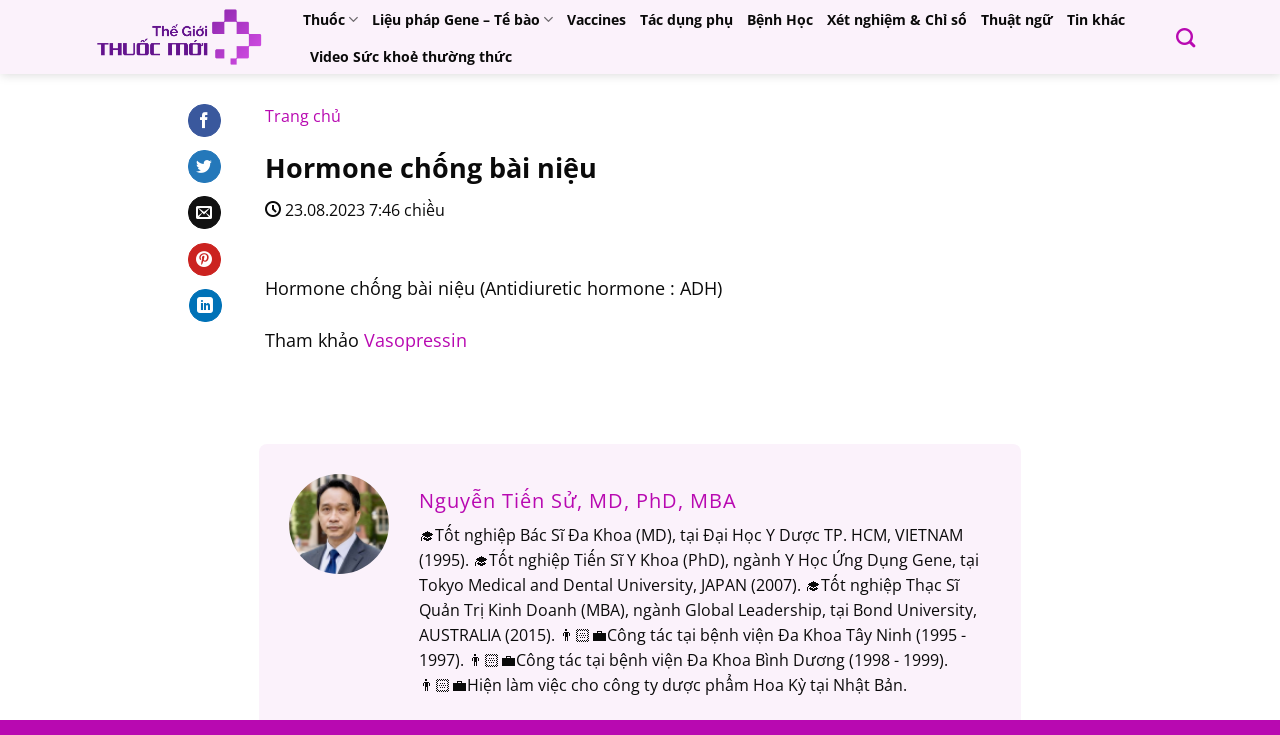

--- FILE ---
content_type: text/html
request_url: https://thegioithuocmoi.com/2023/09/27/exxua-thuoc-moi-dieu-tri-roi-loan-tram-cam-nang/
body_size: 51202
content:
<!DOCTYPE html>
<html lang="vi" prefix="og: https://ogp.me/ns#" class="loading-site no-js">
<head>
	<meta charset="UTF-8" />
	<link rel="profile" href="http://gmpg.org/xfn/11" />
	<link rel="pingback" href="https://thegioithuocmoi.com/xmlrpc.php" />

	<script>(function(html){html.className = html.className.replace(/\bno-js\b/,'js')})(document.documentElement);</script>
<meta name="viewport" content="width=device-width, initial-scale=1" />
<!-- Tối ưu hóa công cụ tìm kiếm bởi Rank Math - https://rankmath.com/ -->
<title>Exxua - Thuốc mới điều trị rối loạn trầm cảm nặng - Thế Giới Thuốc Mới</title>
<meta name="description" content="EXXUA LÀ GÌ"/>
<meta name="robots" content="index, follow, max-snippet:-1, max-video-preview:-1, max-image-preview:large"/>
<link rel="canonical" href="https://thegioithuocmoi.com/2023/09/27/exxua-thuoc-moi-dieu-tri-roi-loan-tram-cam-nang/" />
<meta property="og:locale" content="vi_VN" />
<meta property="og:type" content="article" />
<meta property="og:title" content="Exxua - Thuốc mới điều trị rối loạn trầm cảm nặng - Thế Giới Thuốc Mới" />
<meta property="og:description" content="EXXUA LÀ GÌ" />
<meta property="og:url" content="https://thegioithuocmoi.com/2023/09/27/exxua-thuoc-moi-dieu-tri-roi-loan-tram-cam-nang/" />
<meta property="og:site_name" content="Thế Giới Thuốc Mới" />
<meta property="article:tag" content="Exxua" />
<meta property="article:tag" content="Gepirone" />
<meta property="article:tag" content="Rối loạn trầm cảm nặng" />
<meta property="article:section" content="Thần kinh" />
<meta property="og:updated_time" content="2023-10-05T13:46:18+07:00" />
<meta property="og:image" content="https://thegioithuocmoi.com/wp-content/uploads/2023/08/IMG_3228.jpeg" />
<meta property="og:image:secure_url" content="https://thegioithuocmoi.com/wp-content/uploads/2023/08/IMG_3228.jpeg" />
<meta property="og:image:width" content="1127" />
<meta property="og:image:height" content="1109" />
<meta property="og:image:alt" content="Exxua &#8211; Thuốc mới điều trị rối loạn trầm cảm nặng" />
<meta property="og:image:type" content="image/jpeg" />
<meta property="article:published_time" content="2023-09-27T07:49:45+07:00" />
<meta property="article:modified_time" content="2023-10-05T13:46:18+07:00" />
<meta name="twitter:card" content="summary_large_image" />
<meta name="twitter:title" content="Exxua - Thuốc mới điều trị rối loạn trầm cảm nặng - Thế Giới Thuốc Mới" />
<meta name="twitter:description" content="EXXUA LÀ GÌ" />
<meta name="twitter:image" content="https://thegioithuocmoi.com/wp-content/uploads/2023/08/IMG_3228.jpeg" />
<meta name="twitter:label1" content="Được viết bởi" />
<meta name="twitter:data1" content="Nguyễn Tiến Sử, MD, PhD, MBA" />
<meta name="twitter:label2" content="Thời gian để đọc" />
<meta name="twitter:data2" content="2 phút" />
<script type="application/ld+json" class="rank-math-schema">{"@context":"https://schema.org","@graph":[{"@type":["Person","Organization"],"@id":"https://thegioithuocmoi.com/#person","name":"Nguy\u1ec5n Ti\u1ebfn S\u1eed, MD, PhD, MBA"},{"@type":"WebSite","@id":"https://thegioithuocmoi.com/#website","url":"https://thegioithuocmoi.com","name":"Th\u1ebf Gi\u1edbi Thu\u1ed1c M\u1edbi","publisher":{"@id":"https://thegioithuocmoi.com/#person"},"inLanguage":"vi"},{"@type":"ImageObject","@id":"https://thegioithuocmoi.com/wp-content/uploads/2023/08/IMG_3228.jpeg","url":"https://thegioithuocmoi.com/wp-content/uploads/2023/08/IMG_3228.jpeg","width":"1127","height":"1109","inLanguage":"vi"},{"@type":"BreadcrumbList","@id":"https://thegioithuocmoi.com/2023/09/27/exxua-thuoc-moi-dieu-tri-roi-loan-tram-cam-nang/#breadcrumb","itemListElement":[{"@type":"ListItem","position":"1","item":{"@id":"https://thegioithuocmoi.com","name":"Trang ch\u1ee7"}},{"@type":"ListItem","position":"2","item":{"@id":"https://thegioithuocmoi.com/thuoc/than-kinh/","name":"Th\u00e2\u0300n kinh"}},{"@type":"ListItem","position":"3","item":{"@id":"https://thegioithuocmoi.com/2023/09/27/exxua-thuoc-moi-dieu-tri-roi-loan-tram-cam-nang/","name":"Exxua &#8211; Thu\u1ed1c m\u1edbi \u0111i\u1ec1u tr\u1ecb r\u1ed1i lo\u1ea1n tr\u1ea7m c\u1ea3m n\u1eb7ng"}}]},{"@type":"WebPage","@id":"https://thegioithuocmoi.com/2023/09/27/exxua-thuoc-moi-dieu-tri-roi-loan-tram-cam-nang/#webpage","url":"https://thegioithuocmoi.com/2023/09/27/exxua-thuoc-moi-dieu-tri-roi-loan-tram-cam-nang/","name":"Exxua - Thu\u1ed1c m\u1edbi \u0111i\u1ec1u tr\u1ecb r\u1ed1i lo\u1ea1n tr\u1ea7m c\u1ea3m n\u1eb7ng - Th\u1ebf Gi\u1edbi Thu\u1ed1c M\u1edbi","datePublished":"2023-09-27T07:49:45+07:00","dateModified":"2023-10-05T13:46:18+07:00","isPartOf":{"@id":"https://thegioithuocmoi.com/#website"},"primaryImageOfPage":{"@id":"https://thegioithuocmoi.com/wp-content/uploads/2023/08/IMG_3228.jpeg"},"inLanguage":"vi","breadcrumb":{"@id":"https://thegioithuocmoi.com/2023/09/27/exxua-thuoc-moi-dieu-tri-roi-loan-tram-cam-nang/#breadcrumb"}},{"@type":"Person","@id":"https://thegioithuocmoi.com/author/nguyen/","name":"Nguy\u1ec5n Ti\u1ebfn S\u1eed, MD, PhD, MBA","url":"https://thegioithuocmoi.com/author/nguyen/","image":{"@type":"ImageObject","@id":"https://secure.gravatar.com/avatar/22af38f07eaa35b801b38ec92d267afb69815c19bd8657e609e4955b3c1c8481?s=96&amp;d=mm&amp;r=g","url":"https://secure.gravatar.com/avatar/22af38f07eaa35b801b38ec92d267afb69815c19bd8657e609e4955b3c1c8481?s=96&amp;d=mm&amp;r=g","caption":"Nguy\u1ec5n Ti\u1ebfn S\u1eed, MD, PhD, MBA","inLanguage":"vi"},"sameAs":["http://thegioithuocmoi.com"]},{"@type":"BlogPosting","headline":"Exxua - Thu\u1ed1c m\u1edbi \u0111i\u1ec1u tr\u1ecb r\u1ed1i lo\u1ea1n tr\u1ea7m c\u1ea3m n\u1eb7ng - Th\u1ebf Gi\u1edbi Thu\u1ed1c M\u1edbi","datePublished":"2023-09-27T07:49:45+07:00","dateModified":"2023-10-05T13:46:18+07:00","articleSection":"Th\u00e2\u0300n kinh","author":{"@id":"https://thegioithuocmoi.com/author/nguyen/","name":"Nguy\u1ec5n Ti\u1ebfn S\u1eed, MD, PhD, MBA"},"publisher":{"@id":"https://thegioithuocmoi.com/#person"},"description":"EXXUA L\u00c0 G\u00cc","name":"Exxua - Thu\u1ed1c m\u1edbi \u0111i\u1ec1u tr\u1ecb r\u1ed1i lo\u1ea1n tr\u1ea7m c\u1ea3m n\u1eb7ng - Th\u1ebf Gi\u1edbi Thu\u1ed1c M\u1edbi","@id":"https://thegioithuocmoi.com/2023/09/27/exxua-thuoc-moi-dieu-tri-roi-loan-tram-cam-nang/#richSnippet","isPartOf":{"@id":"https://thegioithuocmoi.com/2023/09/27/exxua-thuoc-moi-dieu-tri-roi-loan-tram-cam-nang/#webpage"},"image":{"@id":"https://thegioithuocmoi.com/wp-content/uploads/2023/08/IMG_3228.jpeg"},"inLanguage":"vi","mainEntityOfPage":{"@id":"https://thegioithuocmoi.com/2023/09/27/exxua-thuoc-moi-dieu-tri-roi-loan-tram-cam-nang/#webpage"}}]}</script>
<!-- /Plugin SEO WordPress Rank Math -->

<link rel='prefetch' href='https://thegioithuocmoi.com/wp-content/themes/flatsome/assets/js/flatsome.js?ver=8e60d746741250b4dd4e' />
<link rel='prefetch' href='https://thegioithuocmoi.com/wp-content/themes/flatsome/assets/js/chunk.slider.js?ver=3.19.7' />
<link rel='prefetch' href='https://thegioithuocmoi.com/wp-content/themes/flatsome/assets/js/chunk.popups.js?ver=3.19.7' />
<link rel='prefetch' href='https://thegioithuocmoi.com/wp-content/themes/flatsome/assets/js/chunk.tooltips.js?ver=3.19.7' />
<link rel="alternate" type="application/rss+xml" title="Dòng thông tin Thế Giới Thuốc Mới &raquo;" href="https://thegioithuocmoi.com/feed/" />
<link rel="alternate" type="application/rss+xml" title="Thế Giới Thuốc Mới &raquo; Dòng bình luận" href="https://thegioithuocmoi.com/comments/feed/" />
<link rel="alternate" title="oNhúng (JSON)" type="application/json+oembed" href="https://thegioithuocmoi.com/wp-json/oembed/1.0/embed?url=https%3A%2F%2Fthegioithuocmoi.com%2F2023%2F09%2F27%2Fexxua-thuoc-moi-dieu-tri-roi-loan-tram-cam-nang%2F" />
<link rel="alternate" title="oNhúng (XML)" type="text/xml+oembed" href="https://thegioithuocmoi.com/wp-json/oembed/1.0/embed?url=https%3A%2F%2Fthegioithuocmoi.com%2F2023%2F09%2F27%2Fexxua-thuoc-moi-dieu-tri-roi-loan-tram-cam-nang%2F&#038;format=xml" />
<style id='wp-img-auto-sizes-contain-inline-css' type='text/css'>
img:is([sizes=auto i],[sizes^="auto," i]){contain-intrinsic-size:3000px 1500px}
/*# sourceURL=wp-img-auto-sizes-contain-inline-css */
</style>
<link rel='stylesheet' id='dashicons-css' href='https://thegioithuocmoi.com/wp-includes/css/dashicons.min.css?ver=6.9' type='text/css' media='all' />
<link rel='stylesheet' id='post-views-counter-frontend-css' href='https://thegioithuocmoi.com/wp-content/plugins/post-views-counter/css/frontend.min.css?ver=1.5.5' type='text/css' media='all' />
<style id='wp-emoji-styles-inline-css' type='text/css'>

	img.wp-smiley, img.emoji {
		display: inline !important;
		border: none !important;
		box-shadow: none !important;
		height: 1em !important;
		width: 1em !important;
		margin: 0 0.07em !important;
		vertical-align: -0.1em !important;
		background: none !important;
		padding: 0 !important;
	}
/*# sourceURL=wp-emoji-styles-inline-css */
</style>
<style id='wp-block-library-inline-css' type='text/css'>
:root{--wp-block-synced-color:#7a00df;--wp-block-synced-color--rgb:122,0,223;--wp-bound-block-color:var(--wp-block-synced-color);--wp-editor-canvas-background:#ddd;--wp-admin-theme-color:#007cba;--wp-admin-theme-color--rgb:0,124,186;--wp-admin-theme-color-darker-10:#006ba1;--wp-admin-theme-color-darker-10--rgb:0,107,160.5;--wp-admin-theme-color-darker-20:#005a87;--wp-admin-theme-color-darker-20--rgb:0,90,135;--wp-admin-border-width-focus:2px}@media (min-resolution:192dpi){:root{--wp-admin-border-width-focus:1.5px}}.wp-element-button{cursor:pointer}:root .has-very-light-gray-background-color{background-color:#eee}:root .has-very-dark-gray-background-color{background-color:#313131}:root .has-very-light-gray-color{color:#eee}:root .has-very-dark-gray-color{color:#313131}:root .has-vivid-green-cyan-to-vivid-cyan-blue-gradient-background{background:linear-gradient(135deg,#00d084,#0693e3)}:root .has-purple-crush-gradient-background{background:linear-gradient(135deg,#34e2e4,#4721fb 50%,#ab1dfe)}:root .has-hazy-dawn-gradient-background{background:linear-gradient(135deg,#faaca8,#dad0ec)}:root .has-subdued-olive-gradient-background{background:linear-gradient(135deg,#fafae1,#67a671)}:root .has-atomic-cream-gradient-background{background:linear-gradient(135deg,#fdd79a,#004a59)}:root .has-nightshade-gradient-background{background:linear-gradient(135deg,#330968,#31cdcf)}:root .has-midnight-gradient-background{background:linear-gradient(135deg,#020381,#2874fc)}:root{--wp--preset--font-size--normal:16px;--wp--preset--font-size--huge:42px}.has-regular-font-size{font-size:1em}.has-larger-font-size{font-size:2.625em}.has-normal-font-size{font-size:var(--wp--preset--font-size--normal)}.has-huge-font-size{font-size:var(--wp--preset--font-size--huge)}.has-text-align-center{text-align:center}.has-text-align-left{text-align:left}.has-text-align-right{text-align:right}.has-fit-text{white-space:nowrap!important}#end-resizable-editor-section{display:none}.aligncenter{clear:both}.items-justified-left{justify-content:flex-start}.items-justified-center{justify-content:center}.items-justified-right{justify-content:flex-end}.items-justified-space-between{justify-content:space-between}.screen-reader-text{border:0;clip-path:inset(50%);height:1px;margin:-1px;overflow:hidden;padding:0;position:absolute;width:1px;word-wrap:normal!important}.screen-reader-text:focus{background-color:#ddd;clip-path:none;color:#444;display:block;font-size:1em;height:auto;left:5px;line-height:normal;padding:15px 23px 14px;text-decoration:none;top:5px;width:auto;z-index:100000}html :where(.has-border-color){border-style:solid}html :where([style*=border-top-color]){border-top-style:solid}html :where([style*=border-right-color]){border-right-style:solid}html :where([style*=border-bottom-color]){border-bottom-style:solid}html :where([style*=border-left-color]){border-left-style:solid}html :where([style*=border-width]){border-style:solid}html :where([style*=border-top-width]){border-top-style:solid}html :where([style*=border-right-width]){border-right-style:solid}html :where([style*=border-bottom-width]){border-bottom-style:solid}html :where([style*=border-left-width]){border-left-style:solid}html :where(img[class*=wp-image-]){height:auto;max-width:100%}:where(figure){margin:0 0 1em}html :where(.is-position-sticky){--wp-admin--admin-bar--position-offset:var(--wp-admin--admin-bar--height,0px)}@media screen and (max-width:600px){html :where(.is-position-sticky){--wp-admin--admin-bar--position-offset:0px}}

/*# sourceURL=wp-block-library-inline-css */
</style><style id='wp-block-list-inline-css' type='text/css'>
ol,ul{box-sizing:border-box}:root :where(.wp-block-list.has-background){padding:1.25em 2.375em}
/*# sourceURL=https://thegioithuocmoi.com/wp-includes/blocks/list/style.min.css */
</style>
<style id='wp-block-paragraph-inline-css' type='text/css'>
.is-small-text{font-size:.875em}.is-regular-text{font-size:1em}.is-large-text{font-size:2.25em}.is-larger-text{font-size:3em}.has-drop-cap:not(:focus):first-letter{float:left;font-size:8.4em;font-style:normal;font-weight:100;line-height:.68;margin:.05em .1em 0 0;text-transform:uppercase}body.rtl .has-drop-cap:not(:focus):first-letter{float:none;margin-left:.1em}p.has-drop-cap.has-background{overflow:hidden}:root :where(p.has-background){padding:1.25em 2.375em}:where(p.has-text-color:not(.has-link-color)) a{color:inherit}p.has-text-align-left[style*="writing-mode:vertical-lr"],p.has-text-align-right[style*="writing-mode:vertical-rl"]{rotate:180deg}
/*# sourceURL=https://thegioithuocmoi.com/wp-includes/blocks/paragraph/style.min.css */
</style>
<style id='global-styles-inline-css' type='text/css'>
:root{--wp--preset--aspect-ratio--square: 1;--wp--preset--aspect-ratio--4-3: 4/3;--wp--preset--aspect-ratio--3-4: 3/4;--wp--preset--aspect-ratio--3-2: 3/2;--wp--preset--aspect-ratio--2-3: 2/3;--wp--preset--aspect-ratio--16-9: 16/9;--wp--preset--aspect-ratio--9-16: 9/16;--wp--preset--color--black: #000000;--wp--preset--color--cyan-bluish-gray: #abb8c3;--wp--preset--color--white: #ffffff;--wp--preset--color--pale-pink: #f78da7;--wp--preset--color--vivid-red: #cf2e2e;--wp--preset--color--luminous-vivid-orange: #ff6900;--wp--preset--color--luminous-vivid-amber: #fcb900;--wp--preset--color--light-green-cyan: #7bdcb5;--wp--preset--color--vivid-green-cyan: #00d084;--wp--preset--color--pale-cyan-blue: #8ed1fc;--wp--preset--color--vivid-cyan-blue: #0693e3;--wp--preset--color--vivid-purple: #9b51e0;--wp--preset--color--primary: #b809b1;--wp--preset--color--secondary: #d26e4b;--wp--preset--color--success: #7a9c59;--wp--preset--color--alert: #b20000;--wp--preset--gradient--vivid-cyan-blue-to-vivid-purple: linear-gradient(135deg,rgb(6,147,227) 0%,rgb(155,81,224) 100%);--wp--preset--gradient--light-green-cyan-to-vivid-green-cyan: linear-gradient(135deg,rgb(122,220,180) 0%,rgb(0,208,130) 100%);--wp--preset--gradient--luminous-vivid-amber-to-luminous-vivid-orange: linear-gradient(135deg,rgb(252,185,0) 0%,rgb(255,105,0) 100%);--wp--preset--gradient--luminous-vivid-orange-to-vivid-red: linear-gradient(135deg,rgb(255,105,0) 0%,rgb(207,46,46) 100%);--wp--preset--gradient--very-light-gray-to-cyan-bluish-gray: linear-gradient(135deg,rgb(238,238,238) 0%,rgb(169,184,195) 100%);--wp--preset--gradient--cool-to-warm-spectrum: linear-gradient(135deg,rgb(74,234,220) 0%,rgb(151,120,209) 20%,rgb(207,42,186) 40%,rgb(238,44,130) 60%,rgb(251,105,98) 80%,rgb(254,248,76) 100%);--wp--preset--gradient--blush-light-purple: linear-gradient(135deg,rgb(255,206,236) 0%,rgb(152,150,240) 100%);--wp--preset--gradient--blush-bordeaux: linear-gradient(135deg,rgb(254,205,165) 0%,rgb(254,45,45) 50%,rgb(107,0,62) 100%);--wp--preset--gradient--luminous-dusk: linear-gradient(135deg,rgb(255,203,112) 0%,rgb(199,81,192) 50%,rgb(65,88,208) 100%);--wp--preset--gradient--pale-ocean: linear-gradient(135deg,rgb(255,245,203) 0%,rgb(182,227,212) 50%,rgb(51,167,181) 100%);--wp--preset--gradient--electric-grass: linear-gradient(135deg,rgb(202,248,128) 0%,rgb(113,206,126) 100%);--wp--preset--gradient--midnight: linear-gradient(135deg,rgb(2,3,129) 0%,rgb(40,116,252) 100%);--wp--preset--font-size--small: 13px;--wp--preset--font-size--medium: 20px;--wp--preset--font-size--large: 36px;--wp--preset--font-size--x-large: 42px;--wp--preset--spacing--20: 0.44rem;--wp--preset--spacing--30: 0.67rem;--wp--preset--spacing--40: 1rem;--wp--preset--spacing--50: 1.5rem;--wp--preset--spacing--60: 2.25rem;--wp--preset--spacing--70: 3.38rem;--wp--preset--spacing--80: 5.06rem;--wp--preset--shadow--natural: 6px 6px 9px rgba(0, 0, 0, 0.2);--wp--preset--shadow--deep: 12px 12px 50px rgba(0, 0, 0, 0.4);--wp--preset--shadow--sharp: 6px 6px 0px rgba(0, 0, 0, 0.2);--wp--preset--shadow--outlined: 6px 6px 0px -3px rgb(255, 255, 255), 6px 6px rgb(0, 0, 0);--wp--preset--shadow--crisp: 6px 6px 0px rgb(0, 0, 0);}:where(body) { margin: 0; }.wp-site-blocks > .alignleft { float: left; margin-right: 2em; }.wp-site-blocks > .alignright { float: right; margin-left: 2em; }.wp-site-blocks > .aligncenter { justify-content: center; margin-left: auto; margin-right: auto; }:where(.is-layout-flex){gap: 0.5em;}:where(.is-layout-grid){gap: 0.5em;}.is-layout-flow > .alignleft{float: left;margin-inline-start: 0;margin-inline-end: 2em;}.is-layout-flow > .alignright{float: right;margin-inline-start: 2em;margin-inline-end: 0;}.is-layout-flow > .aligncenter{margin-left: auto !important;margin-right: auto !important;}.is-layout-constrained > .alignleft{float: left;margin-inline-start: 0;margin-inline-end: 2em;}.is-layout-constrained > .alignright{float: right;margin-inline-start: 2em;margin-inline-end: 0;}.is-layout-constrained > .aligncenter{margin-left: auto !important;margin-right: auto !important;}.is-layout-constrained > :where(:not(.alignleft):not(.alignright):not(.alignfull)){margin-left: auto !important;margin-right: auto !important;}body .is-layout-flex{display: flex;}.is-layout-flex{flex-wrap: wrap;align-items: center;}.is-layout-flex > :is(*, div){margin: 0;}body .is-layout-grid{display: grid;}.is-layout-grid > :is(*, div){margin: 0;}body{padding-top: 0px;padding-right: 0px;padding-bottom: 0px;padding-left: 0px;}a:where(:not(.wp-element-button)){text-decoration: none;}:root :where(.wp-element-button, .wp-block-button__link){background-color: #32373c;border-width: 0;color: #fff;font-family: inherit;font-size: inherit;font-style: inherit;font-weight: inherit;letter-spacing: inherit;line-height: inherit;padding-top: calc(0.667em + 2px);padding-right: calc(1.333em + 2px);padding-bottom: calc(0.667em + 2px);padding-left: calc(1.333em + 2px);text-decoration: none;text-transform: inherit;}.has-black-color{color: var(--wp--preset--color--black) !important;}.has-cyan-bluish-gray-color{color: var(--wp--preset--color--cyan-bluish-gray) !important;}.has-white-color{color: var(--wp--preset--color--white) !important;}.has-pale-pink-color{color: var(--wp--preset--color--pale-pink) !important;}.has-vivid-red-color{color: var(--wp--preset--color--vivid-red) !important;}.has-luminous-vivid-orange-color{color: var(--wp--preset--color--luminous-vivid-orange) !important;}.has-luminous-vivid-amber-color{color: var(--wp--preset--color--luminous-vivid-amber) !important;}.has-light-green-cyan-color{color: var(--wp--preset--color--light-green-cyan) !important;}.has-vivid-green-cyan-color{color: var(--wp--preset--color--vivid-green-cyan) !important;}.has-pale-cyan-blue-color{color: var(--wp--preset--color--pale-cyan-blue) !important;}.has-vivid-cyan-blue-color{color: var(--wp--preset--color--vivid-cyan-blue) !important;}.has-vivid-purple-color{color: var(--wp--preset--color--vivid-purple) !important;}.has-primary-color{color: var(--wp--preset--color--primary) !important;}.has-secondary-color{color: var(--wp--preset--color--secondary) !important;}.has-success-color{color: var(--wp--preset--color--success) !important;}.has-alert-color{color: var(--wp--preset--color--alert) !important;}.has-black-background-color{background-color: var(--wp--preset--color--black) !important;}.has-cyan-bluish-gray-background-color{background-color: var(--wp--preset--color--cyan-bluish-gray) !important;}.has-white-background-color{background-color: var(--wp--preset--color--white) !important;}.has-pale-pink-background-color{background-color: var(--wp--preset--color--pale-pink) !important;}.has-vivid-red-background-color{background-color: var(--wp--preset--color--vivid-red) !important;}.has-luminous-vivid-orange-background-color{background-color: var(--wp--preset--color--luminous-vivid-orange) !important;}.has-luminous-vivid-amber-background-color{background-color: var(--wp--preset--color--luminous-vivid-amber) !important;}.has-light-green-cyan-background-color{background-color: var(--wp--preset--color--light-green-cyan) !important;}.has-vivid-green-cyan-background-color{background-color: var(--wp--preset--color--vivid-green-cyan) !important;}.has-pale-cyan-blue-background-color{background-color: var(--wp--preset--color--pale-cyan-blue) !important;}.has-vivid-cyan-blue-background-color{background-color: var(--wp--preset--color--vivid-cyan-blue) !important;}.has-vivid-purple-background-color{background-color: var(--wp--preset--color--vivid-purple) !important;}.has-primary-background-color{background-color: var(--wp--preset--color--primary) !important;}.has-secondary-background-color{background-color: var(--wp--preset--color--secondary) !important;}.has-success-background-color{background-color: var(--wp--preset--color--success) !important;}.has-alert-background-color{background-color: var(--wp--preset--color--alert) !important;}.has-black-border-color{border-color: var(--wp--preset--color--black) !important;}.has-cyan-bluish-gray-border-color{border-color: var(--wp--preset--color--cyan-bluish-gray) !important;}.has-white-border-color{border-color: var(--wp--preset--color--white) !important;}.has-pale-pink-border-color{border-color: var(--wp--preset--color--pale-pink) !important;}.has-vivid-red-border-color{border-color: var(--wp--preset--color--vivid-red) !important;}.has-luminous-vivid-orange-border-color{border-color: var(--wp--preset--color--luminous-vivid-orange) !important;}.has-luminous-vivid-amber-border-color{border-color: var(--wp--preset--color--luminous-vivid-amber) !important;}.has-light-green-cyan-border-color{border-color: var(--wp--preset--color--light-green-cyan) !important;}.has-vivid-green-cyan-border-color{border-color: var(--wp--preset--color--vivid-green-cyan) !important;}.has-pale-cyan-blue-border-color{border-color: var(--wp--preset--color--pale-cyan-blue) !important;}.has-vivid-cyan-blue-border-color{border-color: var(--wp--preset--color--vivid-cyan-blue) !important;}.has-vivid-purple-border-color{border-color: var(--wp--preset--color--vivid-purple) !important;}.has-primary-border-color{border-color: var(--wp--preset--color--primary) !important;}.has-secondary-border-color{border-color: var(--wp--preset--color--secondary) !important;}.has-success-border-color{border-color: var(--wp--preset--color--success) !important;}.has-alert-border-color{border-color: var(--wp--preset--color--alert) !important;}.has-vivid-cyan-blue-to-vivid-purple-gradient-background{background: var(--wp--preset--gradient--vivid-cyan-blue-to-vivid-purple) !important;}.has-light-green-cyan-to-vivid-green-cyan-gradient-background{background: var(--wp--preset--gradient--light-green-cyan-to-vivid-green-cyan) !important;}.has-luminous-vivid-amber-to-luminous-vivid-orange-gradient-background{background: var(--wp--preset--gradient--luminous-vivid-amber-to-luminous-vivid-orange) !important;}.has-luminous-vivid-orange-to-vivid-red-gradient-background{background: var(--wp--preset--gradient--luminous-vivid-orange-to-vivid-red) !important;}.has-very-light-gray-to-cyan-bluish-gray-gradient-background{background: var(--wp--preset--gradient--very-light-gray-to-cyan-bluish-gray) !important;}.has-cool-to-warm-spectrum-gradient-background{background: var(--wp--preset--gradient--cool-to-warm-spectrum) !important;}.has-blush-light-purple-gradient-background{background: var(--wp--preset--gradient--blush-light-purple) !important;}.has-blush-bordeaux-gradient-background{background: var(--wp--preset--gradient--blush-bordeaux) !important;}.has-luminous-dusk-gradient-background{background: var(--wp--preset--gradient--luminous-dusk) !important;}.has-pale-ocean-gradient-background{background: var(--wp--preset--gradient--pale-ocean) !important;}.has-electric-grass-gradient-background{background: var(--wp--preset--gradient--electric-grass) !important;}.has-midnight-gradient-background{background: var(--wp--preset--gradient--midnight) !important;}.has-small-font-size{font-size: var(--wp--preset--font-size--small) !important;}.has-medium-font-size{font-size: var(--wp--preset--font-size--medium) !important;}.has-large-font-size{font-size: var(--wp--preset--font-size--large) !important;}.has-x-large-font-size{font-size: var(--wp--preset--font-size--x-large) !important;}
/*# sourceURL=global-styles-inline-css */
</style>

<link rel='stylesheet' id='fontawesome-css' href='https://thegioithuocmoi.com/wp-content/plugins/wp-user-profile-avatar/assets/lib/fontawesome/all.css?ver=4.4.0' type='text/css' media='all' />
<link rel='stylesheet' id='buttons-css' href='https://thegioithuocmoi.com/wp-includes/css/buttons.min.css?ver=6.9' type='text/css' media='all' />
<link rel='stylesheet' id='mediaelement-css' href='https://thegioithuocmoi.com/wp-includes/js/mediaelement/mediaelementplayer-legacy.min.css?ver=4.2.17' type='text/css' media='all' />
<link rel='stylesheet' id='wp-mediaelement-css' href='https://thegioithuocmoi.com/wp-includes/js/mediaelement/wp-mediaelement.min.css?ver=6.9' type='text/css' media='all' />
<link rel='stylesheet' id='media-views-css' href='https://thegioithuocmoi.com/wp-includes/css/media-views.min.css?ver=6.9' type='text/css' media='all' />
<link rel='stylesheet' id='imgareaselect-css' href='https://thegioithuocmoi.com/wp-includes/js/imgareaselect/imgareaselect.css?ver=0.9.8' type='text/css' media='all' />
<link rel='stylesheet' id='wp-user-profile-avatar-frontend-css' href='https://thegioithuocmoi.com/wp-content/plugins/wp-user-profile-avatar/assets/css/frontend.min.css?ver=1.0.6' type='text/css' media='all' />
<link rel='stylesheet' id='wpg-main-style-css' href='https://thegioithuocmoi.com/wp-content/plugins/wp_glossary/assets/css/style.css?ver=6.9' type='text/css' media='all' />
<link rel='stylesheet' id='wpg-tooltipster-style-css' href='https://thegioithuocmoi.com/wp-content/plugins/wp_glossary/assets/css/tooltipster/tooltipster.css?ver=6.9' type='text/css' media='all' />
<link rel='stylesheet' id='wpg-tooltipster-punk-style-css' href='https://thegioithuocmoi.com/wp-content/plugins/wp_glossary/assets/css/tooltipster/themes/tooltipster-punk.css?ver=6.9' type='text/css' media='all' />
<link rel='stylesheet' id='flatsome-main-css' href='https://thegioithuocmoi.com/wp-content/themes/flatsome/assets/css/flatsome.css?ver=3.19.7' type='text/css' media='all' />
<style id='flatsome-main-inline-css' type='text/css'>
@font-face {
				font-family: "fl-icons";
				font-display: block;
				src: url(https://thegioithuocmoi.com/wp-content/themes/flatsome/assets/css/icons/fl-icons.eot?v=3.19.7);
				src:
					url(https://thegioithuocmoi.com/wp-content/themes/flatsome/assets/css/icons/fl-icons.eot#iefix?v=3.19.7) format("embedded-opentype"),
					url(https://thegioithuocmoi.com/wp-content/themes/flatsome/assets/css/icons/fl-icons.woff2?v=3.19.7) format("woff2"),
					url(https://thegioithuocmoi.com/wp-content/themes/flatsome/assets/css/icons/fl-icons.ttf?v=3.19.7) format("truetype"),
					url(https://thegioithuocmoi.com/wp-content/themes/flatsome/assets/css/icons/fl-icons.woff?v=3.19.7) format("woff"),
					url(https://thegioithuocmoi.com/wp-content/themes/flatsome/assets/css/icons/fl-icons.svg?v=3.19.7#fl-icons) format("svg");
			}
/*# sourceURL=flatsome-main-inline-css */
</style>
<link rel='stylesheet' id='flatsome-style-css' href='https://thegioithuocmoi.com/wp-content/themes/the-gioi-thuoc-moi/style.css?ver=3.0' type='text/css' media='all' />
<script type="text/javascript" id="utils-js-extra">
/* <![CDATA[ */
var userSettings = {"url":"/","uid":"0","time":"1769688783","secure":"1"};
//# sourceURL=utils-js-extra
/* ]]> */
</script>
<script type="text/javascript" src="https://thegioithuocmoi.com/wp-includes/js/utils.min.js?ver=6.9" id="utils-js"></script>
<script type="text/javascript" src="https://thegioithuocmoi.com/wp-includes/js/jquery/jquery.min.js?ver=3.7.1" id="jquery-core-js"></script>
<script type="text/javascript" src="https://thegioithuocmoi.com/wp-includes/js/jquery/jquery-migrate.min.js?ver=3.4.1" id="jquery-migrate-js"></script>
<script type="text/javascript" src="https://thegioithuocmoi.com/wp-includes/js/plupload/moxie.min.js?ver=1.3.5.1" id="moxiejs-js"></script>
<script type="text/javascript" src="https://thegioithuocmoi.com/wp-includes/js/plupload/plupload.min.js?ver=2.1.9" id="plupload-js"></script>
<script type="text/javascript" src="https://thegioithuocmoi.com/wp-content/plugins/wp_glossary/assets/js/mixitup.min.js?ver=6.9" id="wpg-mixitup-script-js"></script>
<script type="text/javascript" src="https://thegioithuocmoi.com/wp-content/plugins/wp_glossary/assets/js/jquery.tooltipster.min.js?ver=6.9" id="wpg-tooltipster-script-js"></script>
<script type="text/javascript" id="wpg-main-script-js-extra">
/* <![CDATA[ */
var wpg = {"animation":"1","is_tooltip":"1","tooltip_theme":"punk","tooltip_animation":"grow","tooltip_position":"bottom","tooltip_is_arrow":"1","tooltip_min_width":"250","tooltip_max_width":"300","tooltip_speed":"0","tooltip_delay":"300","tooltip_is_touch_devices":"1"};
//# sourceURL=wpg-main-script-js-extra
/* ]]> */
</script>
<script type="text/javascript" src="https://thegioithuocmoi.com/wp-content/plugins/wp_glossary/assets/js/scripts.js?ver=6.9" id="wpg-main-script-js"></script>
<link rel="https://api.w.org/" href="https://thegioithuocmoi.com/wp-json/" /><link rel="alternate" title="JSON" type="application/json" href="https://thegioithuocmoi.com/wp-json/wp/v2/posts/26786" /><link rel="EditURI" type="application/rsd+xml" title="RSD" href="https://thegioithuocmoi.com/xmlrpc.php?rsd" />
<meta name="generator" content="WordPress 6.9" />
<link rel='shortlink' href='https://thegioithuocmoi.com/?p=26786' />
<style type="text/css">
				.wpg-list-block h3 {
					background-color:#f4f4f4;
					color:#777777;
					;
				}
			</style><link rel="icon" href="https://thegioithuocmoi.com/wp-content/uploads/2025/02/TGTM-Final-tran-150x150.png" sizes="32x32" />
<link rel="icon" href="https://thegioithuocmoi.com/wp-content/uploads/2025/02/TGTM-Final-tran-300x300.png" sizes="192x192" />
<link rel="apple-touch-icon" href="https://thegioithuocmoi.com/wp-content/uploads/2025/02/TGTM-Final-tran-300x300.png" />
<meta name="msapplication-TileImage" content="https://thegioithuocmoi.com/wp-content/uploads/2025/02/TGTM-Final-tran-300x300.png" />
<style id="custom-css" type="text/css">:root {--primary-color: #b809b1;--fs-color-primary: #b809b1;--fs-color-secondary: #d26e4b;--fs-color-success: #7a9c59;--fs-color-alert: #b20000;--fs-experimental-link-color: #b809b1;--fs-experimental-link-color-hover: #111;}.tooltipster-base {--tooltip-color: #fff;--tooltip-bg-color: #000;}.off-canvas-right .mfp-content, .off-canvas-left .mfp-content {--drawer-width: 300px;}.container-width, .full-width .ubermenu-nav, .container, .row{max-width: 1140px}.row.row-collapse{max-width: 1110px}.row.row-small{max-width: 1132.5px}.row.row-large{max-width: 1170px}.header-main{height: 74px}#logo img{max-height: 74px}#logo{width:188px;}.header-bottom{min-height: 10px}.header-top{min-height: 20px}.transparent .header-main{height: 30px}.transparent #logo img{max-height: 30px}.has-transparent + .page-title:first-of-type,.has-transparent + #main > .page-title,.has-transparent + #main > div > .page-title,.has-transparent + #main .page-header-wrapper:first-of-type .page-title{padding-top: 30px;}.header.show-on-scroll,.stuck .header-main{height:70px!important}.stuck #logo img{max-height: 70px!important}.search-form{ width: 100%;}.header-bg-color {background-color: #fbf2fb}.header-bottom {background-color: #f1f1f1}.header-main .nav > li > a{line-height: 16px }.header-bottom-nav > li > a{line-height: 16px }@media (max-width: 549px) {.header-main{height: 90px}#logo img{max-height: 90px}}.nav-dropdown{font-size:100%}body{color: #0a0a0a}h1,h2,h3,h4,h5,h6,.heading-font{color: #0a0a0a;}body{font-size: 100%;}@media screen and (max-width: 549px){body{font-size: 100%;}}body{font-family: "Open Sans", sans-serif;}body {font-weight: 400;font-style: normal;}.nav > li > a {font-family: "Open Sans", sans-serif;}.mobile-sidebar-levels-2 .nav > li > ul > li > a {font-family: "Open Sans", sans-serif;}.nav > li > a,.mobile-sidebar-levels-2 .nav > li > ul > li > a {font-weight: 700;font-style: normal;}h1,h2,h3,h4,h5,h6,.heading-font, .off-canvas-center .nav-sidebar.nav-vertical > li > a{font-family: "Open Sans", sans-serif;}h1,h2,h3,h4,h5,h6,.heading-font,.banner h1,.banner h2 {font-weight: 700;font-style: normal;}.alt-font{font-family: -apple-system, BlinkMacSystemFont, "Segoe UI", Roboto, Oxygen-Sans, Ubuntu, Cantarell, "Helvetica Neue", sans-serif;}.alt-font {font-weight: 400!important;font-style: normal!important;}.breadcrumbs{text-transform: none;}button,.button{text-transform: none;}.nav > li > a, .links > li > a{text-transform: none;}.section-title span{text-transform: none;}h3.widget-title,span.widget-title{text-transform: none;}.header:not(.transparent) .header-nav-main.nav > li > a {color: #0a0a0a;}.header:not(.transparent) .header-nav-main.nav > li > a:hover,.header:not(.transparent) .header-nav-main.nav > li.active > a,.header:not(.transparent) .header-nav-main.nav > li.current > a,.header:not(.transparent) .header-nav-main.nav > li > a.active,.header:not(.transparent) .header-nav-main.nav > li > a.current{color: #b809b1;}.header-nav-main.nav-line-bottom > li > a:before,.header-nav-main.nav-line-grow > li > a:before,.header-nav-main.nav-line > li > a:before,.header-nav-main.nav-box > li > a:hover,.header-nav-main.nav-box > li.active > a,.header-nav-main.nav-pills > li > a:hover,.header-nav-main.nav-pills > li.active > a{color:#FFF!important;background-color: #b809b1;}.header-main .social-icons,.header-main .cart-icon strong,.header-main .menu-title,.header-main .header-button > .button.is-outline,.header-main .nav > li > a > i:not(.icon-angle-down){color: #b809b1!important;}.header-main .header-button > .button.is-outline,.header-main .cart-icon strong:after,.header-main .cart-icon strong{border-color: #b809b1!important;}.header-main .header-button > .button:not(.is-outline){background-color: #b809b1!important;}.header-main .current-dropdown .cart-icon strong,.header-main .header-button > .button:hover,.header-main .header-button > .button:hover i,.header-main .header-button > .button:hover span{color:#FFF!important;}.header-main .menu-title:hover,.header-main .social-icons a:hover,.header-main .header-button > .button.is-outline:hover,.header-main .nav > li > a:hover > i:not(.icon-angle-down){color: #b809b1!important;}.header-main .current-dropdown .cart-icon strong,.header-main .header-button > .button:hover{background-color: #b809b1!important;}.header-main .current-dropdown .cart-icon strong:after,.header-main .current-dropdown .cart-icon strong,.header-main .header-button > .button:hover{border-color: #b809b1!important;}.absolute-footer, html{background-color: #b809b1}.nav-vertical-fly-out > li + li {border-top-width: 1px; border-top-style: solid;}.label-new.menu-item > a:after{content:"New";}.label-hot.menu-item > a:after{content:"Hot";}.label-sale.menu-item > a:after{content:"Sale";}.label-popular.menu-item > a:after{content:"Popular";}</style><style id="kirki-inline-styles">/* cyrillic-ext */
@font-face {
  font-family: 'Open Sans';
  font-style: normal;
  font-weight: 400;
  font-stretch: 100%;
  font-display: swap;
  src: url(https://thegioithuocmoi.com/wp-content/fonts/open-sans/memvYaGs126MiZpBA-UvWbX2vVnXBbObj2OVTSKmu1aB.woff2) format('woff2');
  unicode-range: U+0460-052F, U+1C80-1C8A, U+20B4, U+2DE0-2DFF, U+A640-A69F, U+FE2E-FE2F;
}
/* cyrillic */
@font-face {
  font-family: 'Open Sans';
  font-style: normal;
  font-weight: 400;
  font-stretch: 100%;
  font-display: swap;
  src: url(https://thegioithuocmoi.com/wp-content/fonts/open-sans/memvYaGs126MiZpBA-UvWbX2vVnXBbObj2OVTSumu1aB.woff2) format('woff2');
  unicode-range: U+0301, U+0400-045F, U+0490-0491, U+04B0-04B1, U+2116;
}
/* greek-ext */
@font-face {
  font-family: 'Open Sans';
  font-style: normal;
  font-weight: 400;
  font-stretch: 100%;
  font-display: swap;
  src: url(https://thegioithuocmoi.com/wp-content/fonts/open-sans/memvYaGs126MiZpBA-UvWbX2vVnXBbObj2OVTSOmu1aB.woff2) format('woff2');
  unicode-range: U+1F00-1FFF;
}
/* greek */
@font-face {
  font-family: 'Open Sans';
  font-style: normal;
  font-weight: 400;
  font-stretch: 100%;
  font-display: swap;
  src: url(https://thegioithuocmoi.com/wp-content/fonts/open-sans/memvYaGs126MiZpBA-UvWbX2vVnXBbObj2OVTSymu1aB.woff2) format('woff2');
  unicode-range: U+0370-0377, U+037A-037F, U+0384-038A, U+038C, U+038E-03A1, U+03A3-03FF;
}
/* hebrew */
@font-face {
  font-family: 'Open Sans';
  font-style: normal;
  font-weight: 400;
  font-stretch: 100%;
  font-display: swap;
  src: url(https://thegioithuocmoi.com/wp-content/fonts/open-sans/memvYaGs126MiZpBA-UvWbX2vVnXBbObj2OVTS2mu1aB.woff2) format('woff2');
  unicode-range: U+0307-0308, U+0590-05FF, U+200C-2010, U+20AA, U+25CC, U+FB1D-FB4F;
}
/* math */
@font-face {
  font-family: 'Open Sans';
  font-style: normal;
  font-weight: 400;
  font-stretch: 100%;
  font-display: swap;
  src: url(https://thegioithuocmoi.com/wp-content/fonts/open-sans/memvYaGs126MiZpBA-UvWbX2vVnXBbObj2OVTVOmu1aB.woff2) format('woff2');
  unicode-range: U+0302-0303, U+0305, U+0307-0308, U+0310, U+0312, U+0315, U+031A, U+0326-0327, U+032C, U+032F-0330, U+0332-0333, U+0338, U+033A, U+0346, U+034D, U+0391-03A1, U+03A3-03A9, U+03B1-03C9, U+03D1, U+03D5-03D6, U+03F0-03F1, U+03F4-03F5, U+2016-2017, U+2034-2038, U+203C, U+2040, U+2043, U+2047, U+2050, U+2057, U+205F, U+2070-2071, U+2074-208E, U+2090-209C, U+20D0-20DC, U+20E1, U+20E5-20EF, U+2100-2112, U+2114-2115, U+2117-2121, U+2123-214F, U+2190, U+2192, U+2194-21AE, U+21B0-21E5, U+21F1-21F2, U+21F4-2211, U+2213-2214, U+2216-22FF, U+2308-230B, U+2310, U+2319, U+231C-2321, U+2336-237A, U+237C, U+2395, U+239B-23B7, U+23D0, U+23DC-23E1, U+2474-2475, U+25AF, U+25B3, U+25B7, U+25BD, U+25C1, U+25CA, U+25CC, U+25FB, U+266D-266F, U+27C0-27FF, U+2900-2AFF, U+2B0E-2B11, U+2B30-2B4C, U+2BFE, U+3030, U+FF5B, U+FF5D, U+1D400-1D7FF, U+1EE00-1EEFF;
}
/* symbols */
@font-face {
  font-family: 'Open Sans';
  font-style: normal;
  font-weight: 400;
  font-stretch: 100%;
  font-display: swap;
  src: url(https://thegioithuocmoi.com/wp-content/fonts/open-sans/memvYaGs126MiZpBA-UvWbX2vVnXBbObj2OVTUGmu1aB.woff2) format('woff2');
  unicode-range: U+0001-000C, U+000E-001F, U+007F-009F, U+20DD-20E0, U+20E2-20E4, U+2150-218F, U+2190, U+2192, U+2194-2199, U+21AF, U+21E6-21F0, U+21F3, U+2218-2219, U+2299, U+22C4-22C6, U+2300-243F, U+2440-244A, U+2460-24FF, U+25A0-27BF, U+2800-28FF, U+2921-2922, U+2981, U+29BF, U+29EB, U+2B00-2BFF, U+4DC0-4DFF, U+FFF9-FFFB, U+10140-1018E, U+10190-1019C, U+101A0, U+101D0-101FD, U+102E0-102FB, U+10E60-10E7E, U+1D2C0-1D2D3, U+1D2E0-1D37F, U+1F000-1F0FF, U+1F100-1F1AD, U+1F1E6-1F1FF, U+1F30D-1F30F, U+1F315, U+1F31C, U+1F31E, U+1F320-1F32C, U+1F336, U+1F378, U+1F37D, U+1F382, U+1F393-1F39F, U+1F3A7-1F3A8, U+1F3AC-1F3AF, U+1F3C2, U+1F3C4-1F3C6, U+1F3CA-1F3CE, U+1F3D4-1F3E0, U+1F3ED, U+1F3F1-1F3F3, U+1F3F5-1F3F7, U+1F408, U+1F415, U+1F41F, U+1F426, U+1F43F, U+1F441-1F442, U+1F444, U+1F446-1F449, U+1F44C-1F44E, U+1F453, U+1F46A, U+1F47D, U+1F4A3, U+1F4B0, U+1F4B3, U+1F4B9, U+1F4BB, U+1F4BF, U+1F4C8-1F4CB, U+1F4D6, U+1F4DA, U+1F4DF, U+1F4E3-1F4E6, U+1F4EA-1F4ED, U+1F4F7, U+1F4F9-1F4FB, U+1F4FD-1F4FE, U+1F503, U+1F507-1F50B, U+1F50D, U+1F512-1F513, U+1F53E-1F54A, U+1F54F-1F5FA, U+1F610, U+1F650-1F67F, U+1F687, U+1F68D, U+1F691, U+1F694, U+1F698, U+1F6AD, U+1F6B2, U+1F6B9-1F6BA, U+1F6BC, U+1F6C6-1F6CF, U+1F6D3-1F6D7, U+1F6E0-1F6EA, U+1F6F0-1F6F3, U+1F6F7-1F6FC, U+1F700-1F7FF, U+1F800-1F80B, U+1F810-1F847, U+1F850-1F859, U+1F860-1F887, U+1F890-1F8AD, U+1F8B0-1F8BB, U+1F8C0-1F8C1, U+1F900-1F90B, U+1F93B, U+1F946, U+1F984, U+1F996, U+1F9E9, U+1FA00-1FA6F, U+1FA70-1FA7C, U+1FA80-1FA89, U+1FA8F-1FAC6, U+1FACE-1FADC, U+1FADF-1FAE9, U+1FAF0-1FAF8, U+1FB00-1FBFF;
}
/* vietnamese */
@font-face {
  font-family: 'Open Sans';
  font-style: normal;
  font-weight: 400;
  font-stretch: 100%;
  font-display: swap;
  src: url(https://thegioithuocmoi.com/wp-content/fonts/open-sans/memvYaGs126MiZpBA-UvWbX2vVnXBbObj2OVTSCmu1aB.woff2) format('woff2');
  unicode-range: U+0102-0103, U+0110-0111, U+0128-0129, U+0168-0169, U+01A0-01A1, U+01AF-01B0, U+0300-0301, U+0303-0304, U+0308-0309, U+0323, U+0329, U+1EA0-1EF9, U+20AB;
}
/* latin-ext */
@font-face {
  font-family: 'Open Sans';
  font-style: normal;
  font-weight: 400;
  font-stretch: 100%;
  font-display: swap;
  src: url(https://thegioithuocmoi.com/wp-content/fonts/open-sans/memvYaGs126MiZpBA-UvWbX2vVnXBbObj2OVTSGmu1aB.woff2) format('woff2');
  unicode-range: U+0100-02BA, U+02BD-02C5, U+02C7-02CC, U+02CE-02D7, U+02DD-02FF, U+0304, U+0308, U+0329, U+1D00-1DBF, U+1E00-1E9F, U+1EF2-1EFF, U+2020, U+20A0-20AB, U+20AD-20C0, U+2113, U+2C60-2C7F, U+A720-A7FF;
}
/* latin */
@font-face {
  font-family: 'Open Sans';
  font-style: normal;
  font-weight: 400;
  font-stretch: 100%;
  font-display: swap;
  src: url(https://thegioithuocmoi.com/wp-content/fonts/open-sans/memvYaGs126MiZpBA-UvWbX2vVnXBbObj2OVTS-muw.woff2) format('woff2');
  unicode-range: U+0000-00FF, U+0131, U+0152-0153, U+02BB-02BC, U+02C6, U+02DA, U+02DC, U+0304, U+0308, U+0329, U+2000-206F, U+20AC, U+2122, U+2191, U+2193, U+2212, U+2215, U+FEFF, U+FFFD;
}
/* cyrillic-ext */
@font-face {
  font-family: 'Open Sans';
  font-style: normal;
  font-weight: 700;
  font-stretch: 100%;
  font-display: swap;
  src: url(https://thegioithuocmoi.com/wp-content/fonts/open-sans/memvYaGs126MiZpBA-UvWbX2vVnXBbObj2OVTSKmu1aB.woff2) format('woff2');
  unicode-range: U+0460-052F, U+1C80-1C8A, U+20B4, U+2DE0-2DFF, U+A640-A69F, U+FE2E-FE2F;
}
/* cyrillic */
@font-face {
  font-family: 'Open Sans';
  font-style: normal;
  font-weight: 700;
  font-stretch: 100%;
  font-display: swap;
  src: url(https://thegioithuocmoi.com/wp-content/fonts/open-sans/memvYaGs126MiZpBA-UvWbX2vVnXBbObj2OVTSumu1aB.woff2) format('woff2');
  unicode-range: U+0301, U+0400-045F, U+0490-0491, U+04B0-04B1, U+2116;
}
/* greek-ext */
@font-face {
  font-family: 'Open Sans';
  font-style: normal;
  font-weight: 700;
  font-stretch: 100%;
  font-display: swap;
  src: url(https://thegioithuocmoi.com/wp-content/fonts/open-sans/memvYaGs126MiZpBA-UvWbX2vVnXBbObj2OVTSOmu1aB.woff2) format('woff2');
  unicode-range: U+1F00-1FFF;
}
/* greek */
@font-face {
  font-family: 'Open Sans';
  font-style: normal;
  font-weight: 700;
  font-stretch: 100%;
  font-display: swap;
  src: url(https://thegioithuocmoi.com/wp-content/fonts/open-sans/memvYaGs126MiZpBA-UvWbX2vVnXBbObj2OVTSymu1aB.woff2) format('woff2');
  unicode-range: U+0370-0377, U+037A-037F, U+0384-038A, U+038C, U+038E-03A1, U+03A3-03FF;
}
/* hebrew */
@font-face {
  font-family: 'Open Sans';
  font-style: normal;
  font-weight: 700;
  font-stretch: 100%;
  font-display: swap;
  src: url(https://thegioithuocmoi.com/wp-content/fonts/open-sans/memvYaGs126MiZpBA-UvWbX2vVnXBbObj2OVTS2mu1aB.woff2) format('woff2');
  unicode-range: U+0307-0308, U+0590-05FF, U+200C-2010, U+20AA, U+25CC, U+FB1D-FB4F;
}
/* math */
@font-face {
  font-family: 'Open Sans';
  font-style: normal;
  font-weight: 700;
  font-stretch: 100%;
  font-display: swap;
  src: url(https://thegioithuocmoi.com/wp-content/fonts/open-sans/memvYaGs126MiZpBA-UvWbX2vVnXBbObj2OVTVOmu1aB.woff2) format('woff2');
  unicode-range: U+0302-0303, U+0305, U+0307-0308, U+0310, U+0312, U+0315, U+031A, U+0326-0327, U+032C, U+032F-0330, U+0332-0333, U+0338, U+033A, U+0346, U+034D, U+0391-03A1, U+03A3-03A9, U+03B1-03C9, U+03D1, U+03D5-03D6, U+03F0-03F1, U+03F4-03F5, U+2016-2017, U+2034-2038, U+203C, U+2040, U+2043, U+2047, U+2050, U+2057, U+205F, U+2070-2071, U+2074-208E, U+2090-209C, U+20D0-20DC, U+20E1, U+20E5-20EF, U+2100-2112, U+2114-2115, U+2117-2121, U+2123-214F, U+2190, U+2192, U+2194-21AE, U+21B0-21E5, U+21F1-21F2, U+21F4-2211, U+2213-2214, U+2216-22FF, U+2308-230B, U+2310, U+2319, U+231C-2321, U+2336-237A, U+237C, U+2395, U+239B-23B7, U+23D0, U+23DC-23E1, U+2474-2475, U+25AF, U+25B3, U+25B7, U+25BD, U+25C1, U+25CA, U+25CC, U+25FB, U+266D-266F, U+27C0-27FF, U+2900-2AFF, U+2B0E-2B11, U+2B30-2B4C, U+2BFE, U+3030, U+FF5B, U+FF5D, U+1D400-1D7FF, U+1EE00-1EEFF;
}
/* symbols */
@font-face {
  font-family: 'Open Sans';
  font-style: normal;
  font-weight: 700;
  font-stretch: 100%;
  font-display: swap;
  src: url(https://thegioithuocmoi.com/wp-content/fonts/open-sans/memvYaGs126MiZpBA-UvWbX2vVnXBbObj2OVTUGmu1aB.woff2) format('woff2');
  unicode-range: U+0001-000C, U+000E-001F, U+007F-009F, U+20DD-20E0, U+20E2-20E4, U+2150-218F, U+2190, U+2192, U+2194-2199, U+21AF, U+21E6-21F0, U+21F3, U+2218-2219, U+2299, U+22C4-22C6, U+2300-243F, U+2440-244A, U+2460-24FF, U+25A0-27BF, U+2800-28FF, U+2921-2922, U+2981, U+29BF, U+29EB, U+2B00-2BFF, U+4DC0-4DFF, U+FFF9-FFFB, U+10140-1018E, U+10190-1019C, U+101A0, U+101D0-101FD, U+102E0-102FB, U+10E60-10E7E, U+1D2C0-1D2D3, U+1D2E0-1D37F, U+1F000-1F0FF, U+1F100-1F1AD, U+1F1E6-1F1FF, U+1F30D-1F30F, U+1F315, U+1F31C, U+1F31E, U+1F320-1F32C, U+1F336, U+1F378, U+1F37D, U+1F382, U+1F393-1F39F, U+1F3A7-1F3A8, U+1F3AC-1F3AF, U+1F3C2, U+1F3C4-1F3C6, U+1F3CA-1F3CE, U+1F3D4-1F3E0, U+1F3ED, U+1F3F1-1F3F3, U+1F3F5-1F3F7, U+1F408, U+1F415, U+1F41F, U+1F426, U+1F43F, U+1F441-1F442, U+1F444, U+1F446-1F449, U+1F44C-1F44E, U+1F453, U+1F46A, U+1F47D, U+1F4A3, U+1F4B0, U+1F4B3, U+1F4B9, U+1F4BB, U+1F4BF, U+1F4C8-1F4CB, U+1F4D6, U+1F4DA, U+1F4DF, U+1F4E3-1F4E6, U+1F4EA-1F4ED, U+1F4F7, U+1F4F9-1F4FB, U+1F4FD-1F4FE, U+1F503, U+1F507-1F50B, U+1F50D, U+1F512-1F513, U+1F53E-1F54A, U+1F54F-1F5FA, U+1F610, U+1F650-1F67F, U+1F687, U+1F68D, U+1F691, U+1F694, U+1F698, U+1F6AD, U+1F6B2, U+1F6B9-1F6BA, U+1F6BC, U+1F6C6-1F6CF, U+1F6D3-1F6D7, U+1F6E0-1F6EA, U+1F6F0-1F6F3, U+1F6F7-1F6FC, U+1F700-1F7FF, U+1F800-1F80B, U+1F810-1F847, U+1F850-1F859, U+1F860-1F887, U+1F890-1F8AD, U+1F8B0-1F8BB, U+1F8C0-1F8C1, U+1F900-1F90B, U+1F93B, U+1F946, U+1F984, U+1F996, U+1F9E9, U+1FA00-1FA6F, U+1FA70-1FA7C, U+1FA80-1FA89, U+1FA8F-1FAC6, U+1FACE-1FADC, U+1FADF-1FAE9, U+1FAF0-1FAF8, U+1FB00-1FBFF;
}
/* vietnamese */
@font-face {
  font-family: 'Open Sans';
  font-style: normal;
  font-weight: 700;
  font-stretch: 100%;
  font-display: swap;
  src: url(https://thegioithuocmoi.com/wp-content/fonts/open-sans/memvYaGs126MiZpBA-UvWbX2vVnXBbObj2OVTSCmu1aB.woff2) format('woff2');
  unicode-range: U+0102-0103, U+0110-0111, U+0128-0129, U+0168-0169, U+01A0-01A1, U+01AF-01B0, U+0300-0301, U+0303-0304, U+0308-0309, U+0323, U+0329, U+1EA0-1EF9, U+20AB;
}
/* latin-ext */
@font-face {
  font-family: 'Open Sans';
  font-style: normal;
  font-weight: 700;
  font-stretch: 100%;
  font-display: swap;
  src: url(https://thegioithuocmoi.com/wp-content/fonts/open-sans/memvYaGs126MiZpBA-UvWbX2vVnXBbObj2OVTSGmu1aB.woff2) format('woff2');
  unicode-range: U+0100-02BA, U+02BD-02C5, U+02C7-02CC, U+02CE-02D7, U+02DD-02FF, U+0304, U+0308, U+0329, U+1D00-1DBF, U+1E00-1E9F, U+1EF2-1EFF, U+2020, U+20A0-20AB, U+20AD-20C0, U+2113, U+2C60-2C7F, U+A720-A7FF;
}
/* latin */
@font-face {
  font-family: 'Open Sans';
  font-style: normal;
  font-weight: 700;
  font-stretch: 100%;
  font-display: swap;
  src: url(https://thegioithuocmoi.com/wp-content/fonts/open-sans/memvYaGs126MiZpBA-UvWbX2vVnXBbObj2OVTS-muw.woff2) format('woff2');
  unicode-range: U+0000-00FF, U+0131, U+0152-0153, U+02BB-02BC, U+02C6, U+02DA, U+02DC, U+0304, U+0308, U+0329, U+2000-206F, U+20AC, U+2122, U+2191, U+2193, U+2212, U+2215, U+FEFF, U+FFFD;
}</style><link rel="stylesheet" id="asp-basic" href="https://thegioithuocmoi.com/wp-content/cache/asp/style.basic-ho-is-po-no-da-se-co-au-ga-se-is.css?mq=whEcQT" media="all" /><style id='asp-instance-1'>div[id*='ajaxsearchpro1_'] div.asp_loader,div[id*='ajaxsearchpro1_'] div.asp_loader *{box-sizing:border-box !important;margin:0;padding:0;box-shadow:none}div[id*='ajaxsearchpro1_'] div.asp_loader{box-sizing:border-box;display:flex;flex:0 1 auto;flex-direction:column;flex-grow:0;flex-shrink:0;flex-basis:28px;max-width:100%;max-height:100%;align-items:center;justify-content:center}div[id*='ajaxsearchpro1_'] div.asp_loader-inner{width:100%;margin:0 auto;text-align:center;height:100%}@-webkit-keyframes rotate-simple{0%{-webkit-transform:rotate(0deg);transform:rotate(0deg)}50%{-webkit-transform:rotate(180deg);transform:rotate(180deg)}100%{-webkit-transform:rotate(360deg);transform:rotate(360deg)}}@keyframes rotate-simple{0%{-webkit-transform:rotate(0deg);transform:rotate(0deg)}50%{-webkit-transform:rotate(180deg);transform:rotate(180deg)}100%{-webkit-transform:rotate(360deg);transform:rotate(360deg)}}div[id*='ajaxsearchpro1_'] div.asp_simple-circle{margin:0;height:100%;width:100%;animation:rotate-simple 0.8s infinite linear;-webkit-animation:rotate-simple 0.8s infinite linear;border:4px solid rgb(255,255,255);border-right-color:transparent;border-radius:50%;box-sizing:border-box}div[id*='ajaxsearchprores1_'] .asp_res_loader div.asp_loader,div[id*='ajaxsearchprores1_'] .asp_res_loader div.asp_loader *{box-sizing:border-box !important;margin:0;padding:0;box-shadow:none}div[id*='ajaxsearchprores1_'] .asp_res_loader div.asp_loader{box-sizing:border-box;display:flex;flex:0 1 auto;flex-direction:column;flex-grow:0;flex-shrink:0;flex-basis:28px;max-width:100%;max-height:100%;align-items:center;justify-content:center}div[id*='ajaxsearchprores1_'] .asp_res_loader div.asp_loader-inner{width:100%;margin:0 auto;text-align:center;height:100%}@-webkit-keyframes rotate-simple{0%{-webkit-transform:rotate(0deg);transform:rotate(0deg)}50%{-webkit-transform:rotate(180deg);transform:rotate(180deg)}100%{-webkit-transform:rotate(360deg);transform:rotate(360deg)}}@keyframes rotate-simple{0%{-webkit-transform:rotate(0deg);transform:rotate(0deg)}50%{-webkit-transform:rotate(180deg);transform:rotate(180deg)}100%{-webkit-transform:rotate(360deg);transform:rotate(360deg)}}div[id*='ajaxsearchprores1_'] .asp_res_loader div.asp_simple-circle{margin:0;height:100%;width:100%;animation:rotate-simple 0.8s infinite linear;-webkit-animation:rotate-simple 0.8s infinite linear;border:4px solid rgb(255,255,255);border-right-color:transparent;border-radius:50%;box-sizing:border-box}#ajaxsearchpro1_1 div.asp_loader,#ajaxsearchpro1_2 div.asp_loader,#ajaxsearchpro1_1 div.asp_loader *,#ajaxsearchpro1_2 div.asp_loader *{box-sizing:border-box !important;margin:0;padding:0;box-shadow:none}#ajaxsearchpro1_1 div.asp_loader,#ajaxsearchpro1_2 div.asp_loader{box-sizing:border-box;display:flex;flex:0 1 auto;flex-direction:column;flex-grow:0;flex-shrink:0;flex-basis:28px;max-width:100%;max-height:100%;align-items:center;justify-content:center}#ajaxsearchpro1_1 div.asp_loader-inner,#ajaxsearchpro1_2 div.asp_loader-inner{width:100%;margin:0 auto;text-align:center;height:100%}@-webkit-keyframes rotate-simple{0%{-webkit-transform:rotate(0deg);transform:rotate(0deg)}50%{-webkit-transform:rotate(180deg);transform:rotate(180deg)}100%{-webkit-transform:rotate(360deg);transform:rotate(360deg)}}@keyframes rotate-simple{0%{-webkit-transform:rotate(0deg);transform:rotate(0deg)}50%{-webkit-transform:rotate(180deg);transform:rotate(180deg)}100%{-webkit-transform:rotate(360deg);transform:rotate(360deg)}}#ajaxsearchpro1_1 div.asp_simple-circle,#ajaxsearchpro1_2 div.asp_simple-circle{margin:0;height:100%;width:100%;animation:rotate-simple 0.8s infinite linear;-webkit-animation:rotate-simple 0.8s infinite linear;border:4px solid rgb(255,255,255);border-right-color:transparent;border-radius:50%;box-sizing:border-box}@-webkit-keyframes asp_an_fadeInDown{0%{opacity:0;-webkit-transform:translateY(-20px)}100%{opacity:1;-webkit-transform:translateY(0)}}@keyframes asp_an_fadeInDown{0%{opacity:0;transform:translateY(-20px)}100%{opacity:1;transform:translateY(0)}}.asp_an_fadeInDown{-webkit-animation-name:asp_an_fadeInDown;animation-name:asp_an_fadeInDown}div.asp_r.asp_r_1,div.asp_r.asp_r_1 *,div.asp_m.asp_m_1,div.asp_m.asp_m_1 *,div.asp_s.asp_s_1,div.asp_s.asp_s_1 *{-webkit-box-sizing:content-box;-moz-box-sizing:content-box;-ms-box-sizing:content-box;-o-box-sizing:content-box;box-sizing:content-box;border:0;border-radius:0;text-transform:none;text-shadow:none;box-shadow:none;text-decoration:none;text-align:left;letter-spacing:normal}div.asp_r.asp_r_1,div.asp_m.asp_m_1,div.asp_s.asp_s_1{-webkit-box-sizing:border-box;-moz-box-sizing:border-box;-ms-box-sizing:border-box;-o-box-sizing:border-box;box-sizing:border-box}div.asp_r.asp_r_1,div.asp_r.asp_r_1 *,div.asp_m.asp_m_1,div.asp_m.asp_m_1 *,div.asp_s.asp_s_1,div.asp_s.asp_s_1 *{padding:0;margin:0}.wpdreams_clear{clear:both}.asp_w_container_1{width:100%}#ajaxsearchpro1_1,#ajaxsearchpro1_2,div.asp_m.asp_m_1{width:100%;height:auto;max-height:none;border-radius:5px;background:#d1eaff;margin-top:0;margin-bottom:0;background-image:-moz-radial-gradient(center,ellipse cover,rgba(184,9,177,0.99),rgba(184,9,177,0.99));background-image:-webkit-gradient(radial,center center,0px,center center,100%,rgba(184,9,177,0.99),rgba(184,9,177,0.99));background-image:-webkit-radial-gradient(center,ellipse cover,rgba(184,9,177,0.99),rgba(184,9,177,0.99));background-image:-o-radial-gradient(center,ellipse cover,rgba(184,9,177,0.99),rgba(184,9,177,0.99));background-image:-ms-radial-gradient(center,ellipse cover,rgba(184,9,177,0.99),rgba(184,9,177,0.99));background-image:radial-gradient(ellipse at center,rgba(184,9,177,0.99),rgba(184,9,177,0.99));overflow:hidden;border:0 none rgb(141,213,239);border-radius:5px 5px 5px 5px;box-shadow:none}#ajaxsearchpro1_1 .probox,#ajaxsearchpro1_2 .probox,div.asp_m.asp_m_1 .probox{margin:0;height:34px;background-image:-moz-radial-gradient(center,ellipse cover,rgb(255,255,255),rgb(255,255,255));background-image:-webkit-gradient(radial,center center,0px,center center,100%,rgb(255,255,255),rgb(255,255,255));background-image:-webkit-radial-gradient(center,ellipse cover,rgb(255,255,255),rgb(255,255,255));background-image:-o-radial-gradient(center,ellipse cover,rgb(255,255,255),rgb(255,255,255));background-image:-ms-radial-gradient(center,ellipse cover,rgb(255,255,255),rgb(255,255,255));background-image:radial-gradient(ellipse at center,rgb(255,255,255),rgb(255,255,255));border:1px solid rgba(184,9,177,1);border-radius:5px 5px 5px 5px;box-shadow:none}p[id*=asp-try-1]{color:rgb(85,85,85) !important;display:block}div.asp_main_container+[id*=asp-try-1]{width:100%}p[id*=asp-try-1] a{color:rgb(255,181,86) !important}p[id*=asp-try-1] a:after{color:rgb(85,85,85) !important;display:inline;content:','}p[id*=asp-try-1] a:last-child:after{display:none}#ajaxsearchpro1_1 .probox .proinput,#ajaxsearchpro1_2 .probox .proinput,div.asp_m.asp_m_1 .probox .proinput{font-weight:normal;font-family:"Open Sans";color:rgb(0,0,0);font-size:12px;line-height:15px;text-shadow:none;line-height:normal;flex-grow:1;order:5;-webkit-flex-grow:1;-webkit-order:5}#ajaxsearchpro1_1 .probox .proinput input.orig,#ajaxsearchpro1_2 .probox .proinput input.orig,div.asp_m.asp_m_1 .probox .proinput input.orig{font-weight:normal;font-family:"Open Sans";color:rgb(0,0,0);font-size:12px;line-height:15px;text-shadow:none;line-height:normal;border:0;box-shadow:none;height:34px;position:relative;z-index:2;padding:0 !important;padding-top:2px !important;margin:-1px 0 0 -4px !important;width:100%;background:transparent !important}#ajaxsearchpro1_1 .probox .proinput input.autocomplete,#ajaxsearchpro1_2 .probox .proinput input.autocomplete,div.asp_m.asp_m_1 .probox .proinput input.autocomplete{font-weight:normal;font-family:"Open Sans";color:rgb(0,0,0);font-size:12px;line-height:15px;text-shadow:none;line-height:normal;opacity:0.25;height:34px;display:block;position:relative;z-index:1;padding:0 !important;margin:-1px 0 0 -4px !important;margin-top:-34px !important;width:100%;background:transparent !important}.rtl #ajaxsearchpro1_1 .probox .proinput input.orig,.rtl #ajaxsearchpro1_2 .probox .proinput input.orig,.rtl #ajaxsearchpro1_1 .probox .proinput input.autocomplete,.rtl #ajaxsearchpro1_2 .probox .proinput input.autocomplete,.rtl div.asp_m.asp_m_1 .probox .proinput input.orig,.rtl div.asp_m.asp_m_1 .probox .proinput input.autocomplete{font-weight:normal;font-family:"Open Sans";color:rgb(0,0,0);font-size:12px;line-height:15px;text-shadow:none;line-height:normal;direction:rtl;text-align:right}.rtl #ajaxsearchpro1_1 .probox .proinput,.rtl #ajaxsearchpro1_2 .probox .proinput,.rtl div.asp_m.asp_m_1 .probox .proinput{margin-right:2px}.rtl #ajaxsearchpro1_1 .probox .proloading,.rtl #ajaxsearchpro1_1 .probox .proclose,.rtl #ajaxsearchpro1_2 .probox .proloading,.rtl #ajaxsearchpro1_2 .probox .proclose,.rtl div.asp_m.asp_m_1 .probox .proloading,.rtl div.asp_m.asp_m_1 .probox .proclose{order:3}div.asp_m.asp_m_1 .probox .proinput input.orig::-webkit-input-placeholder{font-weight:normal;font-family:"Open Sans";color:rgb(0,0,0);font-size:12px;text-shadow:none;opacity:0.85}div.asp_m.asp_m_1 .probox .proinput input.orig::-moz-placeholder{font-weight:normal;font-family:"Open Sans";color:rgb(0,0,0);font-size:12px;text-shadow:none;opacity:0.85}div.asp_m.asp_m_1 .probox .proinput input.orig:-ms-input-placeholder{font-weight:normal;font-family:"Open Sans";color:rgb(0,0,0);font-size:12px;text-shadow:none;opacity:0.85}div.asp_m.asp_m_1 .probox .proinput input.orig:-moz-placeholder{font-weight:normal;font-family:"Open Sans";color:rgb(0,0,0);font-size:12px;text-shadow:none;opacity:0.85;line-height:normal !important}#ajaxsearchpro1_1 .probox .proinput input.autocomplete,#ajaxsearchpro1_2 .probox .proinput input.autocomplete,div.asp_m.asp_m_1 .probox .proinput input.autocomplete{font-weight:normal;font-family:"Open Sans";color:rgb(0,0,0);font-size:12px;line-height:15px;text-shadow:none;line-height:normal;border:0;box-shadow:none}#ajaxsearchpro1_1 .probox .proloading,#ajaxsearchpro1_1 .probox .proclose,#ajaxsearchpro1_1 .probox .promagnifier,#ajaxsearchpro1_1 .probox .prosettings,#ajaxsearchpro1_2 .probox .proloading,#ajaxsearchpro1_2 .probox .proclose,#ajaxsearchpro1_2 .probox .promagnifier,#ajaxsearchpro1_2 .probox .prosettings,div.asp_m.asp_m_1 .probox .proloading,div.asp_m.asp_m_1 .probox .proclose,div.asp_m.asp_m_1 .probox .promagnifier,div.asp_m.asp_m_1 .probox .prosettings{width:34px;height:34px;flex:0 0 34px;flex-grow:0;order:7;-webkit-flex:0 0 34px;-webkit-flex-grow:0;-webkit-order:7}#ajaxsearchpro1_1 .probox .proclose svg,#ajaxsearchpro1_2 .probox .proclose svg,div.asp_m.asp_m_1 .probox .proclose svg{fill:rgb(254,254,254);background:rgb(51,51,51);box-shadow:0 0 0 2px rgba(255,255,255,0.9)}#ajaxsearchpro1_1 .probox .proloading,#ajaxsearchpro1_2 .probox .proloading,div.asp_m.asp_m_1 .probox .proloading{width:34px;height:34px;min-width:34px;min-height:34px;max-width:34px;max-height:34px}#ajaxsearchpro1_1 .probox .proloading .asp_loader,#ajaxsearchpro1_2 .probox .proloading .asp_loader,div.asp_m.asp_m_1 .probox .proloading .asp_loader{width:30px;height:30px;min-width:30px;min-height:30px;max-width:30px;max-height:30px}#ajaxsearchpro1_1 .probox .promagnifier,#ajaxsearchpro1_2 .probox .promagnifier,div.asp_m.asp_m_1 .probox .promagnifier{width:auto;height:34px;flex:0 0 auto;order:7;-webkit-flex:0 0 auto;-webkit-order:7}div.asp_m.asp_m_1 .probox .promagnifier:focus-visible{outline:black outset}#ajaxsearchpro1_1 .probox .promagnifier .innericon,#ajaxsearchpro1_2 .probox .promagnifier .innericon,div.asp_m.asp_m_1 .probox .promagnifier .innericon{display:block;width:34px;height:34px;float:right}#ajaxsearchpro1_1 .probox .promagnifier .asp_text_button,#ajaxsearchpro1_2 .probox .promagnifier .asp_text_button,div.asp_m.asp_m_1 .probox .promagnifier .asp_text_button{display:block;width:auto;height:34px;float:right;margin:0;padding:0 10px 0 2px;font-weight:normal;font-family:"Open Sans";color:rgba(51,51,51,1);font-size:15px;line-height:normal;text-shadow:none;line-height:34px}#ajaxsearchpro1_1 .probox .promagnifier .innericon svg,#ajaxsearchpro1_2 .probox .promagnifier .innericon svg,div.asp_m.asp_m_1 .probox .promagnifier .innericon svg{fill:rgb(255,255,255)}#ajaxsearchpro1_1 .probox .prosettings .innericon svg,#ajaxsearchpro1_2 .probox .prosettings .innericon svg,div.asp_m.asp_m_1 .probox .prosettings .innericon svg{fill:rgb(255,255,255)}#ajaxsearchpro1_1 .probox .promagnifier,#ajaxsearchpro1_2 .probox .promagnifier,div.asp_m.asp_m_1 .probox .promagnifier{width:34px;height:34px;background-image:-webkit-linear-gradient(180deg,rgba(184,9,177,1),rgba(184,9,177,1));background-image:-moz-linear-gradient(180deg,rgba(184,9,177,1),rgba(184,9,177,1));background-image:-o-linear-gradient(180deg,rgba(184,9,177,1),rgba(184,9,177,1));background-image:-ms-linear-gradient(180deg,rgba(184,9,177,1) 0,rgba(184,9,177,1) 100%);background-image:linear-gradient(180deg,rgba(184,9,177,1),rgba(184,9,177,1));background-position:center center;background-repeat:no-repeat;order:11;-webkit-order:11;float:right;border:0 solid rgb(0,0,0);border-radius:0;box-shadow:0 0 0 0 rgba(255,255,255,0.61);cursor:pointer;background-size:100% 100%;background-position:center center;background-repeat:no-repeat;cursor:pointer}#ajaxsearchpro1_1 .probox .prosettings,#ajaxsearchpro1_2 .probox .prosettings,div.asp_m.asp_m_1 .probox .prosettings{width:34px;height:34px;background-image:-webkit-linear-gradient(185deg,rgb(190,76,70),rgb(190,76,70));background-image:-moz-linear-gradient(185deg,rgb(190,76,70),rgb(190,76,70));background-image:-o-linear-gradient(185deg,rgb(190,76,70),rgb(190,76,70));background-image:-ms-linear-gradient(185deg,rgb(190,76,70) 0,rgb(190,76,70) 100%);background-image:linear-gradient(185deg,rgb(190,76,70),rgb(190,76,70));background-position:center center;background-repeat:no-repeat;order:10;-webkit-order:10;float:right;border:0 solid rgb(104,174,199);border-radius:0;box-shadow:0 0 0 0 rgba(255,255,255,0.63);cursor:pointer;background-size:100% 100%;align-self:flex-end}#ajaxsearchprores1_1,#ajaxsearchprores1_2,div.asp_r.asp_r_1{position:absolute;z-index:11000;width:auto;margin:12px 0 0 0}#ajaxsearchprores1_1 .asp_nores,#ajaxsearchprores1_2 .asp_nores,div.asp_r.asp_r_1 .asp_nores{border:0 solid rgb(0,0,0);border-radius:0;box-shadow:0 5px 5px -5px #dfdfdf;padding:6px 12px 6px 12px;margin:0;font-weight:normal;font-family:inherit;color:rgba(74,74,74,1);font-size:1rem;line-height:1.2rem;text-shadow:none;font-weight:normal;background:rgb(255,255,255)}#ajaxsearchprores1_1 .asp_nores .asp_nores_kw_suggestions,#ajaxsearchprores1_2 .asp_nores .asp_nores_kw_suggestions,div.asp_r.asp_r_1 .asp_nores .asp_nores_kw_suggestions{color:rgba(234,67,53,1);font-weight:normal}#ajaxsearchprores1_1 .asp_nores .asp_keyword,#ajaxsearchprores1_2 .asp_nores .asp_keyword,div.asp_r.asp_r_1 .asp_nores .asp_keyword{padding:0 8px 0 0;cursor:pointer;color:rgba(20,84,169,1);font-weight:bold}#ajaxsearchprores1_1 .asp_results_top,#ajaxsearchprores1_2 .asp_results_top,div.asp_r.asp_r_1 .asp_results_top{background:rgb(255,255,255);border:1px none rgb(81,81,81);border-radius:0;padding:6px 12px 6px 12px;margin:0;text-align:center;font-weight:normal;font-family:"Open Sans";color:rgb(74,74,74);font-size:13px;line-height:16px;text-shadow:none}#ajaxsearchprores1_1 .results .item,#ajaxsearchprores1_2 .results .item,div.asp_r.asp_r_1 .results .item{height:auto;background:rgb(255,255,255)}#ajaxsearchprores1_1 .results .item.hovered,#ajaxsearchprores1_2 .results .item.hovered,div.asp_r.asp_r_1 .results .item.hovered{background-image:-moz-radial-gradient(center,ellipse cover,rgb(245,245,245),rgb(245,245,245));background-image:-webkit-gradient(radial,center center,0px,center center,100%,rgb(245,245,245),rgb(245,245,245));background-image:-webkit-radial-gradient(center,ellipse cover,rgb(245,245,245),rgb(245,245,245));background-image:-o-radial-gradient(center,ellipse cover,rgb(245,245,245),rgb(245,245,245));background-image:-ms-radial-gradient(center,ellipse cover,rgb(245,245,245),rgb(245,245,245));background-image:radial-gradient(ellipse at center,rgb(245,245,245),rgb(245,245,245))}#ajaxsearchprores1_1 .results .item .asp_image,#ajaxsearchprores1_2 .results .item .asp_image,div.asp_r.asp_r_1 .results .item .asp_image{background-size:cover;background-repeat:no-repeat}#ajaxsearchprores1_1 .results .item .asp_item_overlay_img,#ajaxsearchprores1_2 .results .item .asp_item_overlay_img,div.asp_r.asp_r_1 .results .item .asp_item_overlay_img{background-size:cover;background-repeat:no-repeat}#ajaxsearchprores1_1 .results .item .asp_content,#ajaxsearchprores1_2 .results .item .asp_content,div.asp_r.asp_r_1 .results .item .asp_content{overflow:hidden;background:transparent;margin:0;padding:0 10px}#ajaxsearchprores1_1 .results .item .asp_content h3,#ajaxsearchprores1_2 .results .item .asp_content h3,div.asp_r.asp_r_1 .results .item .asp_content h3{margin:0;padding:0;display:inline-block;line-height:inherit;font-weight:bold;font-family:"Open Sans";color:rgba(20,84,169,1);font-size:14px;line-height:20px;text-shadow:none}#ajaxsearchprores1_1 .results .item .asp_content h3 a,#ajaxsearchprores1_2 .results .item .asp_content h3 a,div.asp_r.asp_r_1 .results .item .asp_content h3 a{margin:0;padding:0;line-height:inherit;display:block;font-weight:bold;font-family:"Open Sans";color:rgba(20,84,169,1);font-size:14px;line-height:20px;text-shadow:none}#ajaxsearchprores1_1 .results .item .asp_content h3 a:hover,#ajaxsearchprores1_2 .results .item .asp_content h3 a:hover,div.asp_r.asp_r_1 .results .item .asp_content h3 a:hover{font-weight:bold;font-family:"Open Sans";color:rgba(20,84,169,1);font-size:14px;line-height:20px;text-shadow:none}#ajaxsearchprores1_1 .results .item div.etc,#ajaxsearchprores1_2 .results .item div.etc,div.asp_r.asp_r_1 .results .item div.etc{padding:0;font-size:13px;line-height:1.3em;margin-bottom:6px}#ajaxsearchprores1_1 .results .item .etc .asp_author,#ajaxsearchprores1_2 .results .item .etc .asp_author,div.asp_r.asp_r_1 .results .item .etc .asp_author{padding:0;font-weight:bold;font-family:"Open Sans";color:rgba(161,161,161,1);font-size:12px;line-height:13px;text-shadow:none}#ajaxsearchprores1_1 .results .item .etc .asp_date,#ajaxsearchprores1_2 .results .item .etc .asp_date,div.asp_r.asp_r_1 .results .item .etc .asp_date{margin:0 0 0 10px;padding:0;font-weight:normal;font-family:"Open Sans";color:rgba(173,173,173,1);font-size:12px;line-height:15px;text-shadow:none}#ajaxsearchprores1_1 .results .item div.asp_content,#ajaxsearchprores1_2 .results .item div.asp_content,div.asp_r.asp_r_1 .results .item div.asp_content{margin:0;padding:0;font-weight:normal;font-family:"Open Sans";color:rgba(74,74,74,1);font-size:13px;line-height:13px;text-shadow:none}#ajaxsearchprores1_1 span.highlighted,#ajaxsearchprores1_2 span.highlighted,div.asp_r.asp_r_1 span.highlighted{font-weight:bold;color:rgba(217,49,43,1);background-color:rgba(238,238,238,1)}#ajaxsearchprores1_1 p.showmore,#ajaxsearchprores1_2 p.showmore,div.asp_r.asp_r_1 p.showmore{text-align:center;font-weight:normal;font-family:"Open Sans";color:rgba(5,94,148,1);font-size:12px;line-height:15px;text-shadow:none}#ajaxsearchprores1_1 p.showmore a,#ajaxsearchprores1_2 p.showmore a,div.asp_r.asp_r_1 p.showmore a{font-weight:normal;font-family:"Open Sans";color:rgba(5,94,148,1);font-size:12px;line-height:15px;text-shadow:none;padding:10px 5px;margin:0 auto;background:rgba(255,255,255,1);display:block;text-align:center}#ajaxsearchprores1_1 .asp_res_loader,#ajaxsearchprores1_2 .asp_res_loader,div.asp_r.asp_r_1 .asp_res_loader{background:rgb(255,255,255);height:200px;padding:10px}#ajaxsearchprores1_1.isotopic .asp_res_loader,#ajaxsearchprores1_2.isotopic .asp_res_loader,div.asp_r.asp_r_1.isotopic .asp_res_loader{background:rgba(255,255,255,0);}#ajaxsearchprores1_1 .asp_res_loader .asp_loader,#ajaxsearchprores1_2 .asp_res_loader .asp_loader,div.asp_r.asp_r_1 .asp_res_loader .asp_loader{height:200px;width:200px;margin:0 auto}div.asp_s.asp_s_1.searchsettings,div.asp_s.asp_s_1.searchsettings,div.asp_s.asp_s_1.searchsettings{direction:ltr;padding:0;background-image:-webkit-linear-gradient(185deg,rgb(190,76,70),rgb(190,76,70));background-image:-moz-linear-gradient(185deg,rgb(190,76,70),rgb(190,76,70));background-image:-o-linear-gradient(185deg,rgb(190,76,70),rgb(190,76,70));background-image:-ms-linear-gradient(185deg,rgb(190,76,70) 0,rgb(190,76,70) 100%);background-image:linear-gradient(185deg,rgb(190,76,70),rgb(190,76,70));box-shadow:none;;max-width:208px;z-index:2}div.asp_s.asp_s_1.searchsettings.asp_s,div.asp_s.asp_s_1.searchsettings.asp_s,div.asp_s.asp_s_1.searchsettings.asp_s{z-index:11001}#ajaxsearchprobsettings1_1.searchsettings,#ajaxsearchprobsettings1_2.searchsettings,div.asp_sb.asp_sb_1.searchsettings{max-width:none}div.asp_s.asp_s_1.searchsettings form,div.asp_s.asp_s_1.searchsettings form,div.asp_s.asp_s_1.searchsettings form{display:flex}div.asp_sb.asp_sb_1.searchsettings form,div.asp_sb.asp_sb_1.searchsettings form,div.asp_sb.asp_sb_1.searchsettings form{display:flex}#ajaxsearchprosettings1_1.searchsettings div.asp_option_label,#ajaxsearchprosettings1_2.searchsettings div.asp_option_label,#ajaxsearchprosettings1_1.searchsettings .asp_label,#ajaxsearchprosettings1_2.searchsettings .asp_label,div.asp_s.asp_s_1.searchsettings div.asp_option_label,div.asp_s.asp_s_1.searchsettings .asp_label{font-weight:bold;font-family:"Open Sans";color:rgb(255,255,255);font-size:12px;line-height:15px;text-shadow:none}#ajaxsearchprosettings1_1.searchsettings .asp_option_inner .asp_option_checkbox,#ajaxsearchprosettings1_2.searchsettings .asp_option_inner .asp_option_checkbox,div.asp_sb.asp_sb_1.searchsettings .asp_option_inner .asp_option_checkbox,div.asp_s.asp_s_1.searchsettings .asp_option_inner .asp_option_checkbox{background-image:-webkit-linear-gradient(180deg,rgb(34,34,34),rgb(69,72,77));background-image:-moz-linear-gradient(180deg,rgb(34,34,34),rgb(69,72,77));background-image:-o-linear-gradient(180deg,rgb(34,34,34),rgb(69,72,77));background-image:-ms-linear-gradient(180deg,rgb(34,34,34) 0,rgb(69,72,77) 100%);background-image:linear-gradient(180deg,rgb(34,34,34),rgb(69,72,77))}#ajaxsearchprosettings1_1.searchsettings .asp_option_inner .asp_option_checkbox:after,#ajaxsearchprosettings1_2.searchsettings .asp_option_inner .asp_option_checkbox:after,#ajaxsearchprobsettings1_1.searchsettings .asp_option_inner .asp_option_checkbox:after,#ajaxsearchprobsettings1_2.searchsettings .asp_option_inner .asp_option_checkbox:after,div.asp_sb.asp_sb_1.searchsettings .asp_option_inner .asp_option_checkbox:after,div.asp_s.asp_s_1.searchsettings .asp_option_inner .asp_option_checkbox:after{font-family:'asppsicons2';border:none;content:"\e800";display:block;position:absolute;top:0;left:0;font-size:11px;color:rgb(255,255,255);margin:1px 0 0 0 !important;line-height:17px;text-align:center;text-decoration:none;text-shadow:none}div.asp_sb.asp_sb_1.searchsettings .asp_sett_scroll,div.asp_s.asp_s_1.searchsettings .asp_sett_scroll{scrollbar-width:thin;scrollbar-color:rgba(0,0,0,0.5) transparent}div.asp_sb.asp_sb_1.searchsettings .asp_sett_scroll::-webkit-scrollbar,div.asp_s.asp_s_1.searchsettings .asp_sett_scroll::-webkit-scrollbar{width:7px}div.asp_sb.asp_sb_1.searchsettings .asp_sett_scroll::-webkit-scrollbar-track,div.asp_s.asp_s_1.searchsettings .asp_sett_scroll::-webkit-scrollbar-track{background:transparent}div.asp_sb.asp_sb_1.searchsettings .asp_sett_scroll::-webkit-scrollbar-thumb,div.asp_s.asp_s_1.searchsettings .asp_sett_scroll::-webkit-scrollbar-thumb{background:rgba(0,0,0,0.5);border-radius:5px;border:none}#ajaxsearchprosettings1_1.searchsettings .asp_sett_scroll,#ajaxsearchprosettings1_2.searchsettings .asp_sett_scroll,div.asp_s.asp_s_1.searchsettings .asp_sett_scroll{max-height:220px;overflow:auto}#ajaxsearchprobsettings1_1.searchsettings .asp_sett_scroll,#ajaxsearchprobsettings1_2.searchsettings .asp_sett_scroll,div.asp_sb.asp_sb_1.searchsettings .asp_sett_scroll{max-height:220px;overflow:auto}#ajaxsearchprosettings1_1.searchsettings fieldset,#ajaxsearchprosettings1_2.searchsettings fieldset,div.asp_s.asp_s_1.searchsettings fieldset{width:200px;min-width:200px;max-width:10000px}#ajaxsearchprobsettings1_1.searchsettings fieldset,#ajaxsearchprobsettings1_2.searchsettings fieldset,div.asp_sb.asp_sb_1.searchsettings fieldset{width:200px;min-width:200px;max-width:10000px}#ajaxsearchprosettings1_1.searchsettings fieldset legend,#ajaxsearchprosettings1_2.searchsettings fieldset legend,div.asp_s.asp_s_1.searchsettings fieldset legend{padding:0 0 0 10px;margin:0;background:transparent;font-weight:normal;font-family:"Open Sans";color:rgb(31,31,31);font-size:13px;line-height:15px;text-shadow:none}#ajaxsearchprores1_1.vertical,#ajaxsearchprores1_2.vertical,div.asp_r.asp_r_1.vertical{padding:4px;background:rgba(184,9,177,1);border-radius:3px;border:0 none rgba(0,0,0,1);border-radius:0;box-shadow:none;visibility:hidden;display:none}#ajaxsearchprores1_1.vertical .results,#ajaxsearchprores1_2.vertical .results,div.asp_r.asp_r_1.vertical .results{max-height:none;overflow-x:hidden;overflow-y:auto}#ajaxsearchprores1_1.vertical .item,#ajaxsearchprores1_2.vertical .item,div.asp_r.asp_r_1.vertical .item{position:relative;box-sizing:border-box}#ajaxsearchprores1_1.vertical .item .asp_content h3,#ajaxsearchprores1_2.vertical .item .asp_content h3,div.asp_r.asp_r_1.vertical .item .asp_content h3{display:inline}#ajaxsearchprores1_1.vertical .results .item .asp_content,#ajaxsearchprores1_2.vertical .results .item .asp_content,div.asp_r.asp_r_1.vertical .results .item .asp_content{overflow:hidden;width:auto;height:auto;background:transparent;margin:0;padding:8px}#ajaxsearchprores1_1.vertical .results .item .asp_image,#ajaxsearchprores1_2.vertical .results .item .asp_image,div.asp_r.asp_r_1.vertical .results .item .asp_image{width:70px;height:70px;margin:2px 8px 0 0}#ajaxsearchprores1_1.vertical .asp_simplebar-scrollbar::before,#ajaxsearchprores1_2.vertical .asp_simplebar-scrollbar::before,div.asp_r.asp_r_1.vertical .asp_simplebar-scrollbar::before{background:transparent;background-image:-moz-radial-gradient(center,ellipse cover,rgba(0,0,0,0.5),rgba(0,0,0,0.5));background-image:-webkit-gradient(radial,center center,0px,center center,100%,rgba(0,0,0,0.5),rgba(0,0,0,0.5));background-image:-webkit-radial-gradient(center,ellipse cover,rgba(0,0,0,0.5),rgba(0,0,0,0.5));background-image:-o-radial-gradient(center,ellipse cover,rgba(0,0,0,0.5),rgba(0,0,0,0.5));background-image:-ms-radial-gradient(center,ellipse cover,rgba(0,0,0,0.5),rgba(0,0,0,0.5));background-image:radial-gradient(ellipse at center,rgba(0,0,0,0.5),rgba(0,0,0,0.5))}#ajaxsearchprores1_1.vertical .results .item::after,#ajaxsearchprores1_2.vertical .results .item::after,div.asp_r.asp_r_1.vertical .results .item::after{display:block;position:absolute;bottom:0;content:"";height:1px;width:100%;background:rgba(204,204,204,1)}#ajaxsearchprores1_1.vertical .results .item.asp_last_item::after,#ajaxsearchprores1_2.vertical .results .item.asp_last_item::after,div.asp_r.asp_r_1.vertical .results .item.asp_last_item::after{display:none}.asp_spacer{display:none !important;}.asp_v_spacer{width:100%;height:0}#ajaxsearchprores1_1 .asp_group_header,#ajaxsearchprores1_2 .asp_group_header,div.asp_r.asp_r_1 .asp_group_header{background:#DDD;background:rgb(246,246,246);border-radius:3px 3px 0 0;border-top:1px solid rgb(248,248,248);border-left:1px solid rgb(248,248,248);border-right:1px solid rgb(248,248,248);margin:0 0 -3px;padding:7px 0 7px 10px;position:relative;z-index:1000;min-width:90%;flex-grow:1;font-weight:bold;font-family:"Open Sans";color:rgba(5,94,148,1);font-size:11px;line-height:13px;text-shadow:none}#ajaxsearchprores1_1.vertical .results,#ajaxsearchprores1_2.vertical .results,div.asp_r.asp_r_1.vertical .results{scrollbar-width:thin;scrollbar-color:rgba(0,0,0,0.5) rgb(255,255,255)}#ajaxsearchprores1_1.vertical .results::-webkit-scrollbar,#ajaxsearchprores1_2.vertical .results::-webkit-scrollbar,div.asp_r.asp_r_1.vertical .results::-webkit-scrollbar{width:10px}#ajaxsearchprores1_1.vertical .results::-webkit-scrollbar-track,#ajaxsearchprores1_2.vertical .results::-webkit-scrollbar-track,div.asp_r.asp_r_1.vertical .results::-webkit-scrollbar-track{background:rgb(255,255,255);box-shadow:inset 0 0 12px 12px transparent;border:none}#ajaxsearchprores1_1.vertical .results::-webkit-scrollbar-thumb,#ajaxsearchprores1_2.vertical .results::-webkit-scrollbar-thumb,div.asp_r.asp_r_1.vertical .results::-webkit-scrollbar-thumb{background:transparent;box-shadow:inset 0 0 12px 12px rgba(0,0,0,0);border:solid 2px transparent;border-radius:12px}#ajaxsearchprores1_1.vertical:hover .results::-webkit-scrollbar-thumb,#ajaxsearchprores1_2.vertical:hover .results::-webkit-scrollbar-thumb,div.asp_r.asp_r_1.vertical:hover .results::-webkit-scrollbar-thumb{box-shadow:inset 0 0 12px 12px rgba(0,0,0,0.5)}@media(hover:none),(max-width:500px){#ajaxsearchprores1_1.vertical .results::-webkit-scrollbar-thumb,#ajaxsearchprores1_2.vertical .results::-webkit-scrollbar-thumb,div.asp_r.asp_r_1.vertical .results::-webkit-scrollbar-thumb{box-shadow:inset 0 0 12px 12px rgba(0,0,0,0.5)}}</style>
				<link rel="preconnect" href="https://fonts.gstatic.com" crossorigin />
				<style>
					@font-face {
  font-family: 'Open Sans';
  font-style: normal;
  font-weight: 300;
  font-stretch: normal;
  font-display: swap;
  src: url(https://fonts.gstatic.com/s/opensans/v35/memSYaGs126MiZpBA-UvWbX2vVnXBbObj2OVZyOOSr4dVJWUgsiH0B4gaVc.ttf) format('truetype');
}
@font-face {
  font-family: 'Open Sans';
  font-style: normal;
  font-weight: 400;
  font-stretch: normal;
  font-display: swap;
  src: url(https://fonts.gstatic.com/s/opensans/v35/memSYaGs126MiZpBA-UvWbX2vVnXBbObj2OVZyOOSr4dVJWUgsjZ0B4gaVc.ttf) format('truetype');
}
@font-face {
  font-family: 'Open Sans';
  font-style: normal;
  font-weight: 700;
  font-stretch: normal;
  font-display: swap;
  src: url(https://fonts.gstatic.com/s/opensans/v35/memSYaGs126MiZpBA-UvWbX2vVnXBbObj2OVZyOOSr4dVJWUgsg-1x4gaVc.ttf) format('truetype');
}

				</style></head>

<body class="wp-singular post-template-default single single-post postid-26786 single-format-standard wp-theme-flatsome wp-child-theme-the-gioi-thuoc-moi header-shadow lightbox nav-dropdown-has-arrow nav-dropdown-has-shadow">


<a class="skip-link screen-reader-text" href="#main">Skip to content</a>

<div id="wrapper">

	
	<header id="header" class="header has-sticky sticky-jump">
		<div class="header-wrapper">
			<div id="masthead" class="header-main ">
      <div class="header-inner flex-row container logo-left medium-logo-center" role="navigation">

          <!-- Logo -->
          <div id="logo" class="flex-col logo">
            
<!-- Header logo -->
<a href="https://thegioithuocmoi.com/" title="Thế Giới Thuốc Mới - Thế Giới Thuốc Mới" rel="home">
		<img width="750" height="254" src="https://thegioithuocmoi.com/wp-content/uploads/2025/02/TGTM-Final-06-750x254.png" class="header_logo header-logo" alt="Thế Giới Thuốc Mới"/><img  width="750" height="254" src="https://thegioithuocmoi.com/wp-content/uploads/2025/02/TGTM-Final-06-750x254.png" class="header-logo-dark" alt="Thế Giới Thuốc Mới"/></a>
          </div>

          <!-- Mobile Left Elements -->
          <div class="flex-col show-for-medium flex-left">
            <ul class="mobile-nav nav nav-left ">
              <li class="nav-icon has-icon">
  		<a href="#" data-open="#main-menu" data-pos="left" data-bg="main-menu-overlay" data-color="dark" class="is-small" aria-label="Menu" aria-controls="main-menu" aria-expanded="false">

		  <i class="icon-menu" ></i>
		  <span class="menu-title uppercase hide-for-small">Menu</span>		</a>
	</li>
            </ul>
          </div>

          <!-- Left Elements -->
          <div class="flex-col hide-for-medium flex-left
            flex-grow">
            <ul class="header-nav header-nav-main nav nav-left  nav-line-bottom nav-size-large" >
              <li id="menu-item-24771" class="menu-item menu-item-type-taxonomy menu-item-object-category current-post-ancestor menu-item-has-children menu-item-24771 menu-item-design-default has-dropdown"><a href="https://thegioithuocmoi.com/thuoc/" class="nav-top-link" aria-expanded="false" aria-haspopup="menu">Thuốc<i class="icon-angle-down" ></i></a>
<ul class="sub-menu nav-dropdown nav-dropdown-simple">
	<li id="menu-item-24773" class="menu-item menu-item-type-taxonomy menu-item-object-category menu-item-24773"><a href="https://thegioithuocmoi.com/thuoc/co-xuong-khop/">Cơ xương khớp</a></li>
	<li id="menu-item-24774" class="menu-item menu-item-type-taxonomy menu-item-object-category menu-item-24774"><a href="https://thegioithuocmoi.com/thuoc/da-lieu/">Da liễu</a></li>
	<li id="menu-item-24775" class="menu-item menu-item-type-taxonomy menu-item-object-category menu-item-24775"><a href="https://thegioithuocmoi.com/thuoc/di-truyen/">Di truyền</a></li>
	<li id="menu-item-24776" class="menu-item menu-item-type-taxonomy menu-item-object-category menu-item-24776"><a href="https://thegioithuocmoi.com/thuoc/ho-hap/">Hô hấp</a></li>
	<li id="menu-item-24777" class="menu-item menu-item-type-taxonomy menu-item-object-category menu-item-24777"><a href="https://thegioithuocmoi.com/thuoc/huyet-hoc/">Huyết học</a></li>
	<li id="menu-item-24778" class="menu-item menu-item-type-taxonomy menu-item-object-category menu-item-24778"><a href="https://thegioithuocmoi.com/thuoc/mien-dich/">Miễn dịch &#8211; Dị ứng</a></li>
	<li id="menu-item-24779" class="menu-item menu-item-type-taxonomy menu-item-object-category menu-item-24779"><a href="https://thegioithuocmoi.com/thuoc/nhan-khoa/">Nhãn khoa</a></li>
	<li id="menu-item-24780" class="menu-item menu-item-type-taxonomy menu-item-object-category menu-item-24780"><a href="https://thegioithuocmoi.com/thuoc/nhiem-trung/">Nhiễm trùng</a></li>
	<li id="menu-item-25757" class="menu-item menu-item-type-taxonomy menu-item-object-category menu-item-25757"><a href="https://thegioithuocmoi.com/thuoc/noi-tiet-chuyen-hoa/">Nội tiết &#8211; Chuyển hoá</a></li>
	<li id="menu-item-24782" class="menu-item menu-item-type-taxonomy menu-item-object-category menu-item-24782"><a href="https://thegioithuocmoi.com/thuoc/san-phu-khoa/">Sản phụ khoa</a></li>
	<li id="menu-item-24783" class="menu-item menu-item-type-taxonomy menu-item-object-category menu-item-24783"><a href="https://thegioithuocmoi.com/thuoc/tai-mui-hong/">Tai mũi họng</a></li>
	<li id="menu-item-24784" class="menu-item menu-item-type-taxonomy menu-item-object-category menu-item-24784"><a href="https://thegioithuocmoi.com/thuoc/tham-my/">Thẩm mỹ</a></li>
	<li id="menu-item-24785" class="menu-item menu-item-type-taxonomy menu-item-object-category current-post-ancestor current-menu-parent current-post-parent menu-item-24785 active"><a href="https://thegioithuocmoi.com/thuoc/than-kinh/">Thần kinh</a></li>
	<li id="menu-item-24786" class="menu-item menu-item-type-taxonomy menu-item-object-category menu-item-24786"><a href="https://thegioithuocmoi.com/thuoc/than-tiet-nieu-bang-quang/">Thận tiết niệu bàng quang</a></li>
	<li id="menu-item-24787" class="menu-item menu-item-type-taxonomy menu-item-object-category menu-item-24787"><a href="https://thegioithuocmoi.com/thuoc/tieu-hoa-gan-mat/">Tiêu hóa gan mật</a></li>
	<li id="menu-item-24788" class="menu-item menu-item-type-taxonomy menu-item-object-category menu-item-24788"><a href="https://thegioithuocmoi.com/thuoc/tim-mach/">Tim mạch</a></li>
	<li id="menu-item-24789" class="menu-item menu-item-type-taxonomy menu-item-object-category menu-item-24789"><a href="https://thegioithuocmoi.com/thuoc/ung-thu/">Ung thư</a></li>
</ul>
</li>
<li id="menu-item-32241" class="menu-item menu-item-type-taxonomy menu-item-object-category menu-item-has-children menu-item-32241 menu-item-design-default has-dropdown"><a href="https://thegioithuocmoi.com/lieu-phap-gene-te-bao/" class="nav-top-link" aria-expanded="false" aria-haspopup="menu">Liệu pháp Gene &#8211; Tế bào<i class="icon-angle-down" ></i></a>
<ul class="sub-menu nav-dropdown nav-dropdown-simple">
	<li id="menu-item-32242" class="menu-item menu-item-type-taxonomy menu-item-object-category menu-item-32242"><a href="https://thegioithuocmoi.com/lieu-phap-gene-te-bao/co-xuong-khop-lieu-phap-gene-te-bao/">Cơ xương khớp</a></li>
	<li id="menu-item-32243" class="menu-item menu-item-type-taxonomy menu-item-object-category menu-item-32243"><a href="https://thegioithuocmoi.com/lieu-phap-gene-te-bao/da-lieu-lieu-phap-gene-te-bao/">Da liễu</a></li>
	<li id="menu-item-32244" class="menu-item menu-item-type-taxonomy menu-item-object-category menu-item-32244"><a href="https://thegioithuocmoi.com/lieu-phap-gene-te-bao/di-truyen-lieu-phap-gene-te-bao/">Di truyền</a></li>
	<li id="menu-item-32356" class="menu-item menu-item-type-taxonomy menu-item-object-category menu-item-32356"><a href="https://thegioithuocmoi.com/lieu-phap-gene-te-bao/ho-hap-lieu-phap-gene-te-bao/">Hô hấp</a></li>
	<li id="menu-item-32357" class="menu-item menu-item-type-taxonomy menu-item-object-category menu-item-32357"><a href="https://thegioithuocmoi.com/lieu-phap-gene-te-bao/huyet-hoc-lieu-phap-gene-te-bao/">Huyết học</a></li>
	<li id="menu-item-32416" class="menu-item menu-item-type-taxonomy menu-item-object-category menu-item-32416"><a href="https://thegioithuocmoi.com/lieu-phap-gene-te-bao/mien-dich-di-ung/">Miễn Dịch &#8211; Dị Ứng</a></li>
	<li id="menu-item-32417" class="menu-item menu-item-type-taxonomy menu-item-object-category menu-item-32417"><a href="https://thegioithuocmoi.com/lieu-phap-gene-te-bao/nhan-khoa-lieu-phap-gene-te-bao/">Nhãn Khoa</a></li>
	<li id="menu-item-32418" class="menu-item menu-item-type-taxonomy menu-item-object-category menu-item-32418"><a href="https://thegioithuocmoi.com/lieu-phap-gene-te-bao/nhiem-trung-lieu-phap-gene-te-bao/">Nhiễm Trùng</a></li>
	<li id="menu-item-32419" class="menu-item menu-item-type-taxonomy menu-item-object-category menu-item-32419"><a href="https://thegioithuocmoi.com/lieu-phap-gene-te-bao/noi-tiet-chuyen-hoa-lieu-phap-gene-te-bao/">Nội Tiết &#8211; Chuyển Hóa</a></li>
	<li id="menu-item-32420" class="menu-item menu-item-type-taxonomy menu-item-object-category menu-item-32420"><a href="https://thegioithuocmoi.com/lieu-phap-gene-te-bao/san-phu-khoa-lieu-phap-gene-te-bao/">Sản phụ khoa</a></li>
	<li id="menu-item-32421" class="menu-item menu-item-type-taxonomy menu-item-object-category menu-item-32421"><a href="https://thegioithuocmoi.com/lieu-phap-gene-te-bao/tai-mui-hong-lieu-phap-gene-te-bao/">Tai mũi họng</a></li>
	<li id="menu-item-32422" class="menu-item menu-item-type-taxonomy menu-item-object-category menu-item-32422"><a href="https://thegioithuocmoi.com/lieu-phap-gene-te-bao/tham-my-lieu-phap-gene-te-bao/">Thẩm mỹ</a></li>
	<li id="menu-item-32423" class="menu-item menu-item-type-taxonomy menu-item-object-category menu-item-32423"><a href="https://thegioithuocmoi.com/lieu-phap-gene-te-bao/than-kinh-lieu-phap-gene-te-bao/">Thần kinh</a></li>
	<li id="menu-item-32424" class="menu-item menu-item-type-taxonomy menu-item-object-category menu-item-32424"><a href="https://thegioithuocmoi.com/lieu-phap-gene-te-bao/than-tiet-nieu-bang-quang-lieu-phap-gene-te-bao/">Thận tiết niệu bàng quang</a></li>
	<li id="menu-item-32425" class="menu-item menu-item-type-taxonomy menu-item-object-category menu-item-32425"><a href="https://thegioithuocmoi.com/lieu-phap-gene-te-bao/tieu-hoa-gan-mat-lieu-phap-gene-te-bao/">Tiêu hóa gan mật</a></li>
	<li id="menu-item-32426" class="menu-item menu-item-type-taxonomy menu-item-object-category menu-item-32426"><a href="https://thegioithuocmoi.com/lieu-phap-gene-te-bao/tim-mach-lieu-phap-gene-te-bao/">Tim mạch</a></li>
	<li id="menu-item-32427" class="menu-item menu-item-type-taxonomy menu-item-object-category menu-item-32427"><a href="https://thegioithuocmoi.com/lieu-phap-gene-te-bao/ung-thu-lieu-phap-gene-te-bao/">Ung thư</a></li>
</ul>
</li>
<li id="menu-item-24791" class="menu-item menu-item-type-taxonomy menu-item-object-category menu-item-24791 menu-item-design-default"><a href="https://thegioithuocmoi.com/vaccines/" class="nav-top-link">Vaccines</a></li>
<li id="menu-item-24770" class="menu-item menu-item-type-taxonomy menu-item-object-category menu-item-24770 menu-item-design-default"><a href="https://thegioithuocmoi.com/tac-dung-phu/" class="nav-top-link">Tác dụng phụ</a></li>
<li id="menu-item-32142" class="menu-item menu-item-type-custom menu-item-object-custom menu-item-32142 menu-item-design-default"><a href="https://thegioithuocmoi.com/benh-hoc/" class="nav-top-link">Bệnh Học</a></li>
<li id="menu-item-32143" class="menu-item menu-item-type-custom menu-item-object-custom menu-item-32143 menu-item-design-default"><a href="https://thegioithuocmoi.com/xet-nghiem-chi-so/" class="nav-top-link">Xét nghiệm &#038; Chỉ số</a></li>
<li id="menu-item-32144" class="menu-item menu-item-type-custom menu-item-object-custom menu-item-32144 menu-item-design-default"><a href="https://thegioithuocmoi.com/thuat-ngu/" class="nav-top-link">Thuật ngữ</a></li>
<li id="menu-item-24790" class="menu-item menu-item-type-taxonomy menu-item-object-category menu-item-24790 menu-item-design-default"><a href="https://thegioithuocmoi.com/tin-khac/" class="nav-top-link">Tin khác</a></li>
<li id="menu-item-32785" class="menu-item menu-item-type-post_type menu-item-object-page menu-item-32785 menu-item-design-default"><a href="https://thegioithuocmoi.com/suc-khoe-thuong-thuc/" class="nav-top-link">Video Sức khoẻ thường thức</a></li>
            </ul>
          </div>

          <!-- Right Elements -->
          <div class="flex-col hide-for-medium flex-right">
            <ul class="header-nav header-nav-main nav nav-right  nav-line-bottom nav-size-large">
              <li class="header-search header-search-dropdown has-icon has-dropdown menu-item-has-children">
		<a href="#" aria-label="Search" class="is-small"><i class="icon-search" ></i></a>
		<ul class="nav-dropdown nav-dropdown-simple">
	 	<li class="header-search-form search-form html relative has-icon">
	<div class="header-search-form-wrapper">
		<div class="searchform-wrapper ux-search-box relative is-normal"><div class="asp_w_container asp_w_container_1 asp_w_container_1_1" data-id="1">
	<div class='asp_w asp_m asp_m_1 asp_m_1_1 wpdreams_asp_sc wpdreams_asp_sc-1 ajaxsearchpro asp_main_container  asp_non_compact'
		 data-id="1"
		 data-name="Tìm kiếm"
		 		 data-instance="1"
		 id='ajaxsearchpro1_1'>

		<div class="probox">

    
    <div class='prosettings' style='display:none;' data-opened=0>
                <div class='innericon'>
            <svg xmlns="http://www.w3.org/2000/svg" width="22" height="22" viewBox="0 0 512 512"><path d="M170 294c0 33.138-26.862 60-60 60-33.137 0-60-26.862-60-60 0-33.137 26.863-60 60-60 33.138 0 60 26.863 60 60zm-60 90c-6.872 0-13.565-.777-20-2.243V422c0 11.046 8.954 20 20 20s20-8.954 20-20v-40.243c-6.435 1.466-13.128 2.243-20 2.243zm0-180c6.872 0 13.565.777 20 2.243V90c0-11.046-8.954-20-20-20s-20 8.954-20 20v116.243c6.435-1.466 13.128-2.243 20-2.243zm146-7c12.13 0 22 9.87 22 22s-9.87 22-22 22-22-9.87-22-22 9.87-22 22-22zm0-38c-33.137 0-60 26.863-60 60 0 33.138 26.863 60 60 60 33.138 0 60-26.862 60-60 0-33.137-26.862-60-60-60zm0-30c6.872 0 13.565.777 20 2.243V90c0-11.046-8.954-20-20-20s-20 8.954-20 20v41.243c6.435-1.466 13.128-2.243 20-2.243zm0 180c-6.872 0-13.565-.777-20-2.243V422c0 11.046 8.954 20 20 20s20-8.954 20-20V306.757c-6.435 1.466-13.128 2.243-20 2.243zm146-75c-33.137 0-60 26.863-60 60 0 33.138 26.863 60 60 60 33.138 0 60-26.862 60-60 0-33.137-26.862-60-60-60zm0-30c6.872 0 13.565.777 20 2.243V90c0-11.046-8.954-20-20-20s-20 8.954-20 20v116.243c6.435-1.466 13.128-2.243 20-2.243zm0 180c-6.872 0-13.565-.777-20-2.243V422c0 11.046 8.954 20 20 20s20-8.954 20-20v-40.243c-6.435 1.466-13.128 2.243-20 2.243z"/></svg>        </div>
    </div>

    
    
    <div class='proinput'>
        <form role="search" action='#' autocomplete="off"
			  aria-label="Search form">
            <input type='search' class='orig'
                   placeholder='Bạn đang tìm...'
                   name='phrase' value=''
                   aria-label="Search input"
                   autocomplete="off"/>
            <input type='text' class='autocomplete' name='phrase' value=''
                   aria-label="Search autocomplete input"
                   aria-hidden="true"
				   tabindex="-1"
				   autocomplete="off" disabled/>
        </form>
    </div>

    
	
	<button class='promagnifier' aria-label="Search magnifier button">
				<span class='asp_text_button hiddend'>
			Bạn đang tìm....		</span>
		<span class='innericon'>
			<svg xmlns="http://www.w3.org/2000/svg" width="22" height="22" viewBox="0 0 512 512"><path d="M460.355 421.59l-106.51-106.512c20.04-27.553 31.884-61.437 31.884-98.037C385.73 124.935 310.792 50 218.685 50c-92.106 0-167.04 74.934-167.04 167.04 0 92.107 74.935 167.042 167.04 167.042 34.912 0 67.352-10.773 94.184-29.158L419.945 462l40.41-40.41zM100.63 217.04c0-65.095 52.96-118.055 118.056-118.055 65.098 0 118.057 52.96 118.057 118.056 0 65.097-52.96 118.057-118.057 118.057-65.096 0-118.055-52.96-118.055-118.056z"/></svg>		</span>
		<span class="asp_clear"></span>
	</button>

	
    
    <div class='proloading'>
                        <div class="asp_loader">
            <div class="asp_loader-inner asp_simple-circle">
                        </div>
        </div>
                    </div>

            <div class='proclose'>
            <svg version="1.1" xmlns="http://www.w3.org/2000/svg" xmlns:xlink="http://www.w3.org/1999/xlink" x="0px"
                 y="0px"
                 width="512px" height="512px" viewBox="0 0 512 512" enable-background="new 0 0 512 512"
                 xml:space="preserve">
            <polygon points="438.393,374.595 319.757,255.977 438.378,137.348 374.595,73.607 255.995,192.225 137.375,73.622 73.607,137.352 192.246,255.983 73.622,374.625 137.352,438.393 256.002,319.734 374.652,438.378 "/>
            </svg>
        </div>
    
    
</div>	</div>
	<div class='asp_data_container' style="display:none !important;">
		<div class="asp_init_data"
	 style="display:none !important;"
	 id="asp_init_id_1_1"
	 data-asp-id="1"
	 data-asp-instance="1"
	 data-aspdata="[base64]/[base64]"></div>
<div class='asp_hidden_data' style="display:none !important;">
    <div class='asp_item_overlay'>
        <div class='asp_item_inner'>
            <svg xmlns="http://www.w3.org/2000/svg" width="22" height="22" viewBox="0 0 512 512"><path d="M448.225 394.243l-85.387-85.385c16.55-26.08 26.146-56.986 26.146-90.094 0-92.99-75.652-168.64-168.643-168.64-92.988 0-168.64 75.65-168.64 168.64s75.65 168.64 168.64 168.64c31.466 0 60.94-8.67 86.176-23.734l86.14 86.142c36.755 36.754 92.355-18.783 55.57-55.57zm-344.233-175.48c0-64.155 52.192-116.35 116.35-116.35s116.353 52.194 116.353 116.35S284.5 335.117 220.342 335.117s-116.35-52.196-116.35-116.352zm34.463-30.26c34.057-78.9 148.668-69.75 170.248 12.863-43.482-51.037-119.984-56.532-170.248-12.862z"/></svg>                    </div>
    </div>
</div>	</div>
	<div id='__original__ajaxsearchprores1_1' class='asp_w asp_r asp_r_1 asp_r_1_1 vertical ajaxsearchpro wpdreams_asp_sc wpdreams_asp_sc-1'
     data-id="1"
     data-instance="1">

    
    
    
    <div class="results">

        
        <div class="resdrg">
        </div>

        
    </div>

    
    
    

    <div class="asp_res_loader hiddend">
                    <div class="asp_loader">
                <div class="asp_loader-inner asp_simple-circle">
                                </div>
            </div>
            </div>
</div>	<div id='__original__ajaxsearchprosettings1_1'
		 class="asp_w asp_ss asp_ss_1 asp_s asp_s_1 asp_s_1_1 wpdreams_asp_sc wpdreams_asp_sc-1 ajaxsearchpro searchsettings"
		 data-id="1"
		 data-instance="1">
	<form name='options' class="asp-fss-flex"
	  aria-label="Search settings form"
	  autocomplete = 'off'>
        <input type="hidden" name="current_page_id" value="26786">
        	    <input type='hidden' name='qtranslate_lang'
               value='0'/>
    	    <input type="hidden" name="filters_changed" value="0">
    <input type="hidden" name="filters_initial" value="1">
        <div style="clear:both;"></div>
</form>	</div>

			</div>
</div>	</div>
</li>
	</ul>
</li>
            </ul>
          </div>

          <!-- Mobile Right Elements -->
          <div class="flex-col show-for-medium flex-right">
            <ul class="mobile-nav nav nav-right ">
              <li class="header-search header-search-dropdown has-icon has-dropdown menu-item-has-children">
		<a href="#" aria-label="Search" class="is-small"><i class="icon-search" ></i></a>
		<ul class="nav-dropdown nav-dropdown-simple">
	 	<li class="header-search-form search-form html relative has-icon">
	<div class="header-search-form-wrapper">
		<div class="searchform-wrapper ux-search-box relative is-normal"><div class="asp_w_container asp_w_container_1 asp_w_container_1_2" data-id="1">
	<div class='asp_w asp_m asp_m_1 asp_m_1_2 wpdreams_asp_sc wpdreams_asp_sc-1 ajaxsearchpro asp_main_container  asp_non_compact'
		 data-id="1"
		 data-name="Tìm kiếm"
		 		 data-instance="2"
		 id='ajaxsearchpro1_2'>

		<div class="probox">

    
    <div class='prosettings' style='display:none;' data-opened=0>
                <div class='innericon'>
            <svg xmlns="http://www.w3.org/2000/svg" width="22" height="22" viewBox="0 0 512 512"><path d="M170 294c0 33.138-26.862 60-60 60-33.137 0-60-26.862-60-60 0-33.137 26.863-60 60-60 33.138 0 60 26.863 60 60zm-60 90c-6.872 0-13.565-.777-20-2.243V422c0 11.046 8.954 20 20 20s20-8.954 20-20v-40.243c-6.435 1.466-13.128 2.243-20 2.243zm0-180c6.872 0 13.565.777 20 2.243V90c0-11.046-8.954-20-20-20s-20 8.954-20 20v116.243c6.435-1.466 13.128-2.243 20-2.243zm146-7c12.13 0 22 9.87 22 22s-9.87 22-22 22-22-9.87-22-22 9.87-22 22-22zm0-38c-33.137 0-60 26.863-60 60 0 33.138 26.863 60 60 60 33.138 0 60-26.862 60-60 0-33.137-26.862-60-60-60zm0-30c6.872 0 13.565.777 20 2.243V90c0-11.046-8.954-20-20-20s-20 8.954-20 20v41.243c6.435-1.466 13.128-2.243 20-2.243zm0 180c-6.872 0-13.565-.777-20-2.243V422c0 11.046 8.954 20 20 20s20-8.954 20-20V306.757c-6.435 1.466-13.128 2.243-20 2.243zm146-75c-33.137 0-60 26.863-60 60 0 33.138 26.863 60 60 60 33.138 0 60-26.862 60-60 0-33.137-26.862-60-60-60zm0-30c6.872 0 13.565.777 20 2.243V90c0-11.046-8.954-20-20-20s-20 8.954-20 20v116.243c6.435-1.466 13.128-2.243 20-2.243zm0 180c-6.872 0-13.565-.777-20-2.243V422c0 11.046 8.954 20 20 20s20-8.954 20-20v-40.243c-6.435 1.466-13.128 2.243-20 2.243z"/></svg>        </div>
    </div>

    
    
    <div class='proinput'>
        <form role="search" action='#' autocomplete="off"
			  aria-label="Search form">
            <input type='search' class='orig'
                   placeholder='Bạn đang tìm...'
                   name='phrase' value=''
                   aria-label="Search input"
                   autocomplete="off"/>
            <input type='text' class='autocomplete' name='phrase' value=''
                   aria-label="Search autocomplete input"
                   aria-hidden="true"
				   tabindex="-1"
				   autocomplete="off" disabled/>
        </form>
    </div>

    
	
	<button class='promagnifier' aria-label="Search magnifier button">
				<span class='asp_text_button hiddend'>
			Bạn đang tìm....		</span>
		<span class='innericon'>
			<svg xmlns="http://www.w3.org/2000/svg" width="22" height="22" viewBox="0 0 512 512"><path d="M460.355 421.59l-106.51-106.512c20.04-27.553 31.884-61.437 31.884-98.037C385.73 124.935 310.792 50 218.685 50c-92.106 0-167.04 74.934-167.04 167.04 0 92.107 74.935 167.042 167.04 167.042 34.912 0 67.352-10.773 94.184-29.158L419.945 462l40.41-40.41zM100.63 217.04c0-65.095 52.96-118.055 118.056-118.055 65.098 0 118.057 52.96 118.057 118.056 0 65.097-52.96 118.057-118.057 118.057-65.096 0-118.055-52.96-118.055-118.056z"/></svg>		</span>
		<span class="asp_clear"></span>
	</button>

	
    
    <div class='proloading'>
                        <div class="asp_loader">
            <div class="asp_loader-inner asp_simple-circle">
                        </div>
        </div>
                    </div>

            <div class='proclose'>
            <svg version="1.1" xmlns="http://www.w3.org/2000/svg" xmlns:xlink="http://www.w3.org/1999/xlink" x="0px"
                 y="0px"
                 width="512px" height="512px" viewBox="0 0 512 512" enable-background="new 0 0 512 512"
                 xml:space="preserve">
            <polygon points="438.393,374.595 319.757,255.977 438.378,137.348 374.595,73.607 255.995,192.225 137.375,73.622 73.607,137.352 192.246,255.983 73.622,374.625 137.352,438.393 256.002,319.734 374.652,438.378 "/>
            </svg>
        </div>
    
    
</div>	</div>
	<div class='asp_data_container' style="display:none !important;">
		<div class="asp_init_data"
	 style="display:none !important;"
	 id="asp_init_id_1_2"
	 data-asp-id="1"
	 data-asp-instance="2"
	 data-aspdata="[base64]/[base64]"></div>
<div class='asp_hidden_data' style="display:none !important;">
    <div class='asp_item_overlay'>
        <div class='asp_item_inner'>
            <svg xmlns="http://www.w3.org/2000/svg" width="22" height="22" viewBox="0 0 512 512"><path d="M448.225 394.243l-85.387-85.385c16.55-26.08 26.146-56.986 26.146-90.094 0-92.99-75.652-168.64-168.643-168.64-92.988 0-168.64 75.65-168.64 168.64s75.65 168.64 168.64 168.64c31.466 0 60.94-8.67 86.176-23.734l86.14 86.142c36.755 36.754 92.355-18.783 55.57-55.57zm-344.233-175.48c0-64.155 52.192-116.35 116.35-116.35s116.353 52.194 116.353 116.35S284.5 335.117 220.342 335.117s-116.35-52.196-116.35-116.352zm34.463-30.26c34.057-78.9 148.668-69.75 170.248 12.863-43.482-51.037-119.984-56.532-170.248-12.862z"/></svg>                    </div>
    </div>
</div>	</div>
	<div id='__original__ajaxsearchprores1_2' class='asp_w asp_r asp_r_1 asp_r_1_2 vertical ajaxsearchpro wpdreams_asp_sc wpdreams_asp_sc-1'
     data-id="1"
     data-instance="2">

    
    
    
    <div class="results">

        
        <div class="resdrg">
        </div>

        
    </div>

    
    
    

    <div class="asp_res_loader hiddend">
                    <div class="asp_loader">
                <div class="asp_loader-inner asp_simple-circle">
                                </div>
            </div>
            </div>
</div>	<div id='__original__ajaxsearchprosettings1_2'
		 class="asp_w asp_ss asp_ss_1 asp_s asp_s_1 asp_s_1_2 wpdreams_asp_sc wpdreams_asp_sc-1 ajaxsearchpro searchsettings"
		 data-id="1"
		 data-instance="2">
	<form name='options' class="asp-fss-flex"
	  aria-label="Search settings form"
	  autocomplete = 'off'>
        <input type="hidden" name="current_page_id" value="26786">
        	    <input type='hidden' name='qtranslate_lang'
               value='0'/>
    	    <input type="hidden" name="filters_changed" value="0">
    <input type="hidden" name="filters_initial" value="1">
        <div style="clear:both;"></div>
</form>	</div>

			</div>
</div>	</div>
</li>
	</ul>
</li>
            </ul>
          </div>

      </div>

      </div>

<div class="header-bg-container fill"><div class="header-bg-image fill"></div><div class="header-bg-color fill"></div></div>		</div>
	</header>

	
	<main id="main" class="">

<div id="content" class="blog-wrapper blog-single page-wrapper">
	
<div class="row align-center">
	<div class="large-10 col">
	
	


<article id="post-26786" class="post-26786 post type-post status-publish format-standard has-post-thumbnail hentry category-than-kinh tag-exxua tag-gepirone tag-roi-loan-tram-cam-nang">
	<div class="article-inner ">
		<div class="row">
			<div class="col large-1">
				<div class="blog-share text-center"><div class="is-divider medium"></div><div class="social-icons share-icons share-row relative" ><a href="whatsapp://send?text=Exxua%20%26%238211%3B%20Thu%E1%BB%91c%20m%E1%BB%9Bi%20%C4%91i%E1%BB%81u%20tr%E1%BB%8B%20r%E1%BB%91i%20lo%E1%BA%A1n%20tr%E1%BA%A7m%20c%E1%BA%A3m%20n%E1%BA%B7ng - https://thegioithuocmoi.com/2023/09/27/exxua-thuoc-moi-dieu-tri-roi-loan-tram-cam-nang/" data-action="share/whatsapp/share" class="icon primary button circle tooltip whatsapp show-for-medium" title="Share on WhatsApp" aria-label="Share on WhatsApp" ><i class="icon-whatsapp" ></i></a><a href="https://www.facebook.com/sharer.php?u=https://thegioithuocmoi.com/2023/09/27/exxua-thuoc-moi-dieu-tri-roi-loan-tram-cam-nang/" data-label="Facebook" onclick="window.open(this.href,this.title,'width=500,height=500,top=300px,left=300px'); return false;" target="_blank" class="icon primary button circle tooltip facebook" title="Share on Facebook" aria-label="Share on Facebook" rel="noopener nofollow" ><i class="icon-facebook" ></i></a><a href="https://twitter.com/share?url=https://thegioithuocmoi.com/2023/09/27/exxua-thuoc-moi-dieu-tri-roi-loan-tram-cam-nang/" onclick="window.open(this.href,this.title,'width=500,height=500,top=300px,left=300px'); return false;" target="_blank" class="icon primary button circle tooltip twitter" title="Share on Twitter" aria-label="Share on Twitter" rel="noopener nofollow" ><i class="icon-twitter" ></i></a><a href="mailto:?subject=Exxua%20%26%238211%3B%20Thu%E1%BB%91c%20m%E1%BB%9Bi%20%C4%91i%E1%BB%81u%20tr%E1%BB%8B%20r%E1%BB%91i%20lo%E1%BA%A1n%20tr%E1%BA%A7m%20c%E1%BA%A3m%20n%E1%BA%B7ng&body=Check%20this%20out%3A%20https%3A%2F%2Fthegioithuocmoi.com%2F2023%2F09%2F27%2Fexxua-thuoc-moi-dieu-tri-roi-loan-tram-cam-nang%2F" class="icon primary button circle tooltip email" title="Email to a Friend" aria-label="Email to a Friend" rel="nofollow" ><i class="icon-envelop" ></i></a><a href="https://pinterest.com/pin/create/button?url=https://thegioithuocmoi.com/2023/09/27/exxua-thuoc-moi-dieu-tri-roi-loan-tram-cam-nang/&media=https://thegioithuocmoi.com/wp-content/uploads/2023/08/IMG_3228-427x420.jpeg&description=Exxua%20%26%238211%3B%20Thu%E1%BB%91c%20m%E1%BB%9Bi%20%C4%91i%E1%BB%81u%20tr%E1%BB%8B%20r%E1%BB%91i%20lo%E1%BA%A1n%20tr%E1%BA%A7m%20c%E1%BA%A3m%20n%E1%BA%B7ng" onclick="window.open(this.href,this.title,'width=500,height=500,top=300px,left=300px'); return false;" target="_blank" class="icon primary button circle tooltip pinterest" title="Pin on Pinterest" aria-label="Pin on Pinterest" rel="noopener nofollow" ><i class="icon-pinterest" ></i></a><a href="https://www.linkedin.com/shareArticle?mini=true&url=https://thegioithuocmoi.com/2023/09/27/exxua-thuoc-moi-dieu-tri-roi-loan-tram-cam-nang/&title=Exxua%20%26%238211%3B%20Thu%E1%BB%91c%20m%E1%BB%9Bi%20%C4%91i%E1%BB%81u%20tr%E1%BB%8B%20r%E1%BB%91i%20lo%E1%BA%A1n%20tr%E1%BA%A7m%20c%E1%BA%A3m%20n%E1%BA%B7ng" onclick="window.open(this.href,this.title,'width=500,height=500,top=300px,left=300px'); return false;" target="_blank" class="icon primary button circle tooltip linkedin" title="Share on LinkedIn" aria-label="Share on LinkedIn" rel="noopener nofollow" ><i class="icon-linkedin" ></i></a></div></div>			</div>
			<div class="col large-10">
							<header class="entry-header">
				<div class="entry-header-text entry-header-text-top text-left">
					<nav aria-label="breadcrumbs" class="rank-math-breadcrumb"><p><a href="https://thegioithuocmoi.com">Trang chủ</a><span class="separator"> &raquo; </span><a href="https://thegioithuocmoi.com/thuoc/than-kinh/">Thần kinh</a></p></nav>					<h6 class="entry-category is-xsmall">
<!-- 						<a href="https://thegioithuocmoi.com/thuoc/than-kinh/" rel="category tag">Thần kinh</a> -->
														Thần kinh					</h6>

					<h1 class="entry-title">Exxua &#8211; Thuốc mới điều trị rối loạn trầm cảm nặng</h1>					<div class="entry-divider is-divider small"></div>
<div class="date_in">
	<i class="icon-clock"></i> 27.09.2023 7:49 sáng</div>
									</div>
															<div class="entry-image relative">
							<a href="https://thegioithuocmoi.com/2023/09/27/exxua-thuoc-moi-dieu-tri-roi-loan-tram-cam-nang/">
							    <img width="427" height="420" src="https://thegioithuocmoi.com/wp-content/uploads/2023/08/IMG_3228-427x420.jpeg" class="attachment-large size-large wp-post-image" alt="" decoding="async" fetchpriority="high" srcset="https://thegioithuocmoi.com/wp-content/uploads/2023/08/IMG_3228-427x420.jpeg 427w, https://thegioithuocmoi.com/wp-content/uploads/2023/08/IMG_3228-300x295.jpeg 300w, https://thegioithuocmoi.com/wp-content/uploads/2023/08/IMG_3228-768x756.jpeg 768w, https://thegioithuocmoi.com/wp-content/uploads/2023/08/IMG_3228.jpeg 1127w" sizes="(max-width: 427px) 100vw, 427px" />							</a>
													</div>
												</header>
					
			<div class="entry-content single-page">

	<p><strong>EXXUA L&Agrave; G&Igrave;</strong></p>



<p>L&agrave; thu&#7889;c d&#7841;ng vi&ecirc;n u&#7889;ng, ch&#7913;a th&agrave;nh ph&#7847;n gepirone, l&agrave; ch&#7845;t ch&#7911; v&#7853;n <a class="wpg-linkify wpg-tooltip" title='&lt;div class="wpg-tooltip-content"&gt;Th&#x1EE5; th&#x1EC3; 5-HT1A (5-HT1A receptor) l&#xE0; m&#x1ED9;t lo&#x1EA1;i th&#x1EE5; th&#x1EC3; serotonin li&#xEA;n k&#x1EBF;t v&#x1EDB;i serotonin, m&#x1ED9;t ch&#x1EA5;t d&#x1EAB;n truy&#x1EC1;n th&#x1EA7;n kinh. N&#xF3; l&#xE0; m&#x1ED9;t th&#x1EE5; th&#x1EC3; k&#x1EBF;t h&#x1EE3;p protein G (GPCR), k&#x1EBF;t h&#x1EE3;p v&#x1EDB;i protein Gi v&#xE0; s&#x1EF1; k&#xED;ch ho&#x1EA1;t c&#x1EE7;a n&#xF3; trong n&#xE3;o l&#xE0;m trung gian cho qu&#xE1; tr&#xEC;nh si&#xEA;u ph&#xE2;n c&#x1EF1;c v&#xE0; gi&#x1EA3;m t&#x1ED1;c &#x111;&#x1ED9; ph&#xF3;ng &#x111;i&#x1EC7;n c&#x1EE7;a&lt;p class="wpg-read-more"&gt;&lt;a href="https://thegioithuocmoi.com/thuat-ngu/thu-the-5-ht1a/"&gt;...&#x110;&#x1ECD;c th&#xEA;m&lt;/a&gt;&lt;/p&gt;&lt;/div&gt;' target="_blank">th&#x1EE5; th&#x1EC3; 5-HT1A</a> (m&#7897;t lo&#7841;i th&#7909; th&#7875; <a class="wpg-linkify wpg-tooltip" title='&lt;div class="wpg-tooltip-content"&gt;S&#x1A1; l&#x1B0;&#x1EE3;c Serotonin, hay 5-hydroxytryptamine (5-HT), l&#xE0; m&#x1ED9;t ch&#x1EA5;t d&#x1EAB;n truy&#x1EC1;n th&#x1EA7;n kinh &#x111;&#xF3;ng vai tr&#xF2; quan tr&#x1ECD;ng trong vi&#x1EC7;c &#x111;i&#x1EC1;u ch&#x1EC9;nh nhi&#x1EC1;u ch&#x1EE9;c n&#x103;ng sinh l&#xFD; v&#xE0; t&#xE2;m l&#xFD;. Ch&#x1EA5;t n&#xE0;y c&#xF3; trong n&#xE3;o, ti&#x1EC3;u c&#x1EA7;u v&#xE0; &#x111;&#x1B0;&#x1EDD;ng ti&#xEA;u h&#xF3;a (GI), n&#x1A1;i n&#xF3; &#x1EA3;nh h&#x1B0;&#x1EDF;ng &#x111;&#x1EBF;n t&#xE2;m tr&#x1EA1;ng, h&#xE0;nh vi v&#xE0; s&#x1EE9;c kh&#x1ECF;e th&#x1EC3; ch&#x1EA5;t. B&#x1EA3;n ch&#x1EA5;t h&#xF3;a h&#x1ECD;c&lt;p class="wpg-read-more"&gt;&lt;a href="https://thegioithuocmoi.com/thuat-ngu/serotonin/"&gt;...&#x110;&#x1ECD;c th&#xEA;m&lt;/a&gt;&lt;/p&gt;&lt;/div&gt;' target="_blank">serotonin</a>), do Fabre-Kramer Pharmaceuticals ph&aacute;t tri&#7875;n v&agrave; th&#432;&#417;ng m&#7841;i h&oacute;a. Exxua &#273;&#432;&#7907;c ch&#7881; &#273;&#7883;nh &#273;&#7875; &#273;i&#7873;u tr&#7883; <a class="wpg-linkify wpg-tooltip" title='&lt;div class="wpg-tooltip-content"&gt;R&#x1ED1;i lo&#x1EA1;n tr&#x1EA7;m c&#x1EA3;m n&#x1EB7;ng (Major Depressive Disorder : MDD), l&#xE0; m&#x1ED9;t t&#xEC;nh tr&#x1EA1;ng s&#x1EE9;c kh&#x1ECF;e t&#xE2;m th&#x1EA7;n nghi&#xEA;m tr&#x1ECD;ng &#x111;&#x1B0;&#x1EE3;c &#x111;&#x1EB7;c tr&#x1B0;ng b&#x1EDF;i c&#x1EA3;m gi&#xE1;c bu&#x1ED3;n b&#xE3;, tuy&#x1EC7;t v&#x1ECD;ng dai d&#x1EB3;ng v&#xE0; m&#x1EA5;t h&#x1EE9;ng th&#xFA; ho&#x1EB7;c ni&#x1EC1;m vui trong c&#xE1;c ho&#x1EA1;t &#x111;&#x1ED9;ng. N&#xF3; &#x1EA3;nh h&#x1B0;&#x1EDF;ng &#x111;&#x1EBF;n c&#xE1;ch suy ngh&#x129;, c&#x1EA3;m nh&#x1EAD;n v&#xE0; c&#x1B0; x&#x1EED;, &#x111;&#x1ED3;ng th&#x1EDD;i c&#xF3; th&#x1EC3; t&#xE1;c&lt;p class="wpg-read-more"&gt;&lt;a href="https://thegioithuocmoi.com/thuat-ngu/roi-loan-tram-cam-nang/"&gt;...&#x110;&#x1ECD;c th&#xEA;m&lt;/a&gt;&lt;/p&gt;&lt;/div&gt;' target="_blank">r&#x1ED1;i lo&#x1EA1;n tr&#x1EA7;m c&#x1EA3;m n&#x1EB7;ng</a> (Major Depressive Disorder : MDD) &#7903; ng&#432;&#7901;i l&#7899;n.</p>



<p>Ch&#7881; &#273;&#7883;nh n&agrave;y &#273;&#432;&#7907;c <a class="wpg-linkify wpg-tooltip" title="&lt;div class=&quot;wpg-tooltip-content&quot;&gt;T&ecirc;n &#273;&#7847;y &#273;&#7911; l&agrave; Food and Drug Administration, t&#7841;m d&#7883;ch sang ti&#7871;ng Vi&#7879;t l&agrave; C&#7909;c Qu&#7843;n l&yacute; d&#432;&#7907;c v&agrave; Th&#7921;c ph&#7849;m Hoa K&#7923;, l&agrave; c&#417; quan ch&iacute;nh ph&#7911; &#273;&#432;&#7907;c th&agrave;nh l&#7853;p v&agrave;o n&#259;m 1906 th&ocirc;ng qua &#272;&#7841;o lu&#7853;t D&#432;&#7907;c ph&#7849;m v&agrave; Th&#7921;c ph&#7849;m Li&ecirc;n bang. C&#417; quan n&agrave;y c&oacute; tr&#7909; s&#7903; ch&iacute;nh t&#7841;i White Oak, Maryland, Hoa K&#7923;, v&#7899;i kho&#7843;ng&lt;p class=&quot;wpg-read-more&quot;&gt;&lt;a href=&quot;https://thegioithuocmoi.com/thuat-ngu/fda/&quot;&gt;...&#272;&#7885;c th&ecirc;m&lt;/a&gt;&lt;/p&gt;&lt;/div&gt;"  target="_blank">FDA</a> ph&ecirc; duy&#7879;t v&agrave;o th&aacute;ng 9 n&#259;m 2023.</p>



<p><strong>C&#416; CH&#7870; T&Aacute;C D&#7908;NG</strong></p>



<p>C&#417; ch&#7871; t&aacute;c d&#7909;ng ch&#7889;ng <a class="wpg-linkify wpg-tooltip" title='&lt;div class="wpg-tooltip-content"&gt;S&#x1A1; l&#x1B0;&#x1EE3;c Tr&#x1EA7;m c&#x1EA3;m l&#xE0; m&#x1ED9;t c&#x103;n b&#x1EC7;nh ph&#x1ED5; bi&#x1EBF;n tr&#xEA;n to&#xE0;n th&#x1EBF; gi&#x1EDB;i, v&#x1EDB;i &#x1B0;&#x1EDB;c t&#xED;nh kho&#x1EA3;ng 280 tri&#x1EC7;u ng&#x1B0;&#x1EDD;i tr&#xEA;n th&#x1EBF; gi&#x1EDB;i b&#x1ECB; tr&#x1EA7;m c&#x1EA3;m. Tr&#x1EA7;m c&#x1EA3;m kh&#xE1;c v&#x1EDB;i nh&#x1EEF;ng bi&#x1EBF;n &#x111;&#x1ED9;ng t&#xE2;m tr&#x1EA1;ng th&#xF4;ng th&#x1B0;&#x1EDD;ng v&#xE0; nh&#x1EEF;ng ph&#x1EA3;n &#x1EE9;ng c&#x1EA3;m x&#xFA;c ng&#x1EAF;n ng&#x1EE7;i tr&#x1B0;&#x1EDB;c nh&#x1EEF;ng th&#xE1;ch th&#x1EE9;c trong cu&#x1ED9;c s&#x1ED1;ng h&#xE0;ng ng&#xE0;y. &#x110;&#x1EB7;c bi&#x1EC7;t khi t&#xE1;i ph&#xE1;t&lt;p class="wpg-read-more"&gt;&lt;a href="https://thegioithuocmoi.com/thuat-ngu/tram-cam/"&gt;...&#x110;&#x1ECD;c th&#xEA;m&lt;/a&gt;&lt;/p&gt;&lt;/div&gt;' target="_blank">tr&#x1EA7;m c&#x1EA3;m</a> c&#7911;a Exxua ch&#432;a &#273;&#432;&#7907;c hi&#7875;u &#273;&#7847;y &#273;&#7911; nh&#432;ng &#273;&#432;&#7907;c cho l&agrave; c&oacute; li&ecirc;n quan &#273;&#7871;n vi&#7879;c &#273;i&#7873;u ch&#7871; ho&#7841;t &#273;&#7897;ng serotonergic trong h&#7879; th&#7847;n kinh trung &#432;&#417;ng th&ocirc;ng qua ho&#7841;t &#273;&#7897;ng ch&#7911; v&#7853;n ch&#7885;n l&#7885;c &#7903; <a class="wpg-linkify wpg-tooltip" title='&lt;div class="wpg-tooltip-content"&gt;Th&#x1EE5; th&#x1EC3; 5-HT1A (5-HT1A receptor) l&#xE0; m&#x1ED9;t lo&#x1EA1;i th&#x1EE5; th&#x1EC3; serotonin li&#xEA;n k&#x1EBF;t v&#x1EDB;i serotonin, m&#x1ED9;t ch&#x1EA5;t d&#x1EAB;n truy&#x1EC1;n th&#x1EA7;n kinh. N&#xF3; l&#xE0; m&#x1ED9;t th&#x1EE5; th&#x1EC3; k&#x1EBF;t h&#x1EE3;p protein G (GPCR), k&#x1EBF;t h&#x1EE3;p v&#x1EDB;i protein Gi v&#xE0; s&#x1EF1; k&#xED;ch ho&#x1EA1;t c&#x1EE7;a n&#xF3; trong n&#xE3;o l&#xE0;m trung gian cho qu&#xE1; tr&#xEC;nh si&#xEA;u ph&#xE2;n c&#x1EF1;c v&#xE0; gi&#x1EA3;m t&#x1ED1;c &#x111;&#x1ED9; ph&#xF3;ng &#x111;i&#x1EC7;n c&#x1EE7;a&lt;p class="wpg-read-more"&gt;&lt;a href="https://thegioithuocmoi.com/thuat-ngu/thu-the-5-ht1a/"&gt;...&#x110;&#x1ECD;c th&#xEA;m&lt;/a&gt;&lt;/p&gt;&lt;/div&gt;' target="_blank">th&#x1EE5; th&#x1EC3; 5-HT1A</a>.</p>



<p><strong>HI&#7878;U QU&#7842; L&Acirc;M S&Agrave;NG</strong></p>



<p>Hi&#7879;u qu&#7843; c&#7911;a Exxua &#273;&#432;&#7907;c ch&#7913;ng minh d&#7921;a tr&ecirc;n 2 <a class="wpg-linkify wpg-tooltip" title='&lt;div class="wpg-tooltip-content"&gt;Nghi&#xEA;n c&#x1EE9;u &#x111;&#x1ED1;i ch&#x1EE9;ng ng&#x1EAB;u nhi&#xEA;n (Randomized controlled study) Tham kh&#x1EA3;o&#xA0;Th&#x1EED; nghi&#x1EC7;m &#x111;&#x1ED1;i ch&#x1EE9;ng ng&#x1EAB;u nhi&#xEA;n&lt;p class="wpg-read-more"&gt;&lt;a href="https://thegioithuocmoi.com/thuat-ngu/nghien-cuu-doi-chung-ngau-nhien/"&gt;...&#x110;&#x1ECD;c th&#xEA;m&lt;/a&gt;&lt;/p&gt;&lt;/div&gt;' target="_blank">nghi&#xEA;n c&#x1EE9;u &#x111;&#x1ED1;i ch&#x1EE9;ng ng&#x1EAB;u nhi&#xEA;n</a> v&#7899;i <a class="wpg-linkify wpg-tooltip" title='&lt;div class="wpg-tooltip-content"&gt;Gia&#x309; d&#x1B0;&#x1A1;&#x323;c (Placebo) kh&#xF4;ng ch&#x1B0;&#x301;a tha&#x300;nh ph&#xE2;&#x300;n co&#x301; ho&#x323;at ti&#x301;nh d&#x1B0;&#x1EE3;c nh&#x1B0;ng c&#xF3; h&#xEC;nh d&#x1EA1;ng gi&#x1ED1;ng h&#x1EC7;t v&#x1EDB;i thu&#x1ED1;c th&#x1B0;&#x309; nghi&#xEA;&#x323;m co&#x301; hoa&#x323;t ti&#x301;nh tr&#x1ECB; li&#x1EC7;u. C&#xE1;c gi&#x1EA3; d&#x1B0;&#x1EE3;c th&#xF4;ng th&#x1B0;&#x1EDD;ng c&#xF3; th&#x1EC3; l&#xE0; vi&#xEA;n n&#xE9;n tr&#x1A1; (nh&#x1B0; thu&#x1ED1;c &#x111;&#x1B0;&#x1EDD;ng), thu&#x1ED1;c ti&#xEA;m tr&#x1A1; (nh&#x1B0; n&#x1B0;&#x1EDB;c mu&#x1ED1;i), ph&#x1EAB;u thu&#x1EAD;t gi&#x1EA3;. Trong m&#x1ED9;t s&#x1ED1; th&#x1EED; nghi&#x1EC7;m l&#xE2;m s&#xE0;ng, c&#xE1;c nh&#xE0; nghi&#xEA;n c&#x1EE9;u&lt;p class="wpg-read-more"&gt;&lt;a href="https://thegioithuocmoi.com/thuat-ngu/gia-duoc/"&gt;...&#x110;&#x1ECD;c th&#xEA;m&lt;/a&gt;&lt;/p&gt;&lt;/div&gt;' target="_blank">gi&#x1EA3; d&#x1B0;&#x1EE3;c</a>, m&ugrave; &#273;&ocirc;i, k&eacute;o d&agrave;i 8 tu&#7847;n &#7903; ng&#432;&#7901;i l&#7899;n t&#7915; 18 &#273;&#7871;n 69 tu&#7893;i m&#7855;c MDD. Nh&#7919;ng ng&#432;&#7901;i tham gia nghi&ecirc;n c&#7913;u &#273;&#432;&#7907;c ch&#7881; &#273;&#7883;nh ng&#7851;u nhi&ecirc;n theo t&#7927; l&#7879; 1:1 &#273;&#7875; nh&#7853;n li&#7873;u Exxua 18,2 mg/ng&agrave;y ban &#273;&#7847;u v&agrave; &#273;&#432;&#7907;c chu&#7849;n &#273;&#7897; &#273;&#7871;n 72,6 mg/ng&agrave;y, ho&#7863;c <a class="wpg-linkify wpg-tooltip" title='&lt;div class="wpg-tooltip-content"&gt;Gia&#x309; d&#x1B0;&#x1A1;&#x323;c (Placebo) kh&#xF4;ng ch&#x1B0;&#x301;a tha&#x300;nh ph&#xE2;&#x300;n co&#x301; ho&#x323;at ti&#x301;nh d&#x1B0;&#x1EE3;c nh&#x1B0;ng c&#xF3; h&#xEC;nh d&#x1EA1;ng gi&#x1ED1;ng h&#x1EC7;t v&#x1EDB;i thu&#x1ED1;c th&#x1B0;&#x309; nghi&#xEA;&#x323;m co&#x301; hoa&#x323;t ti&#x301;nh tr&#x1ECB; li&#x1EC7;u. C&#xE1;c gi&#x1EA3; d&#x1B0;&#x1EE3;c th&#xF4;ng th&#x1B0;&#x1EDD;ng c&#xF3; th&#x1EC3; l&#xE0; vi&#xEA;n n&#xE9;n tr&#x1A1; (nh&#x1B0; thu&#x1ED1;c &#x111;&#x1B0;&#x1EDD;ng), thu&#x1ED1;c ti&#xEA;m tr&#x1A1; (nh&#x1B0; n&#x1B0;&#x1EDB;c mu&#x1ED1;i), ph&#x1EAB;u thu&#x1EAD;t gi&#x1EA3;. Trong m&#x1ED9;t s&#x1ED1; th&#x1EED; nghi&#x1EC7;m l&#xE2;m s&#xE0;ng, c&#xE1;c nh&#xE0; nghi&#xEA;n c&#x1EE9;u&lt;p class="wpg-read-more"&gt;&lt;a href="https://thegioithuocmoi.com/thuat-ngu/gia-duoc/"&gt;...&#x110;&#x1ECD;c th&#xEA;m&lt;/a&gt;&lt;/p&gt;&lt;/div&gt;' target="_blank">gi&#x1EA3; d&#x1B0;&#x1EE3;c</a>. Trong c&#7843; hai nghi&ecirc;n c&#7913;u, <a class="wpg-linkify wpg-tooltip" title='&lt;div class="wpg-tooltip-content"&gt;M&#x1EE5;c &#x111;&#xE1;nh gi&#xE1; ch&#xED;nh (Primary endpoint): Tham kh&#x1EA3;o "M&#x1EE5;c &#x111;&#xE1;nh gi&#xE1;"&lt;p class="wpg-read-more"&gt;&lt;a href="https://thegioithuocmoi.com/thuat-ngu/muc-danh-gia-chinh/"&gt;...&#x110;&#x1ECD;c th&#xEA;m&lt;/a&gt;&lt;/p&gt;&lt;/div&gt;' target="_blank">m&#x1EE5;c &#x111;&#xE1;nh gi&#xE1; ch&#xED;nh</a> l&agrave; s&#7921; thay &#273;&#7893;i so v&#7899;i ban &#273;&#7847;u trong t&#7893;ng &#273;i&#7875;m c&#7911;a <a class="wpg-linkify wpg-tooltip" title='&lt;div class="wpg-tooltip-content"&gt;Thang &#x111;&#xE1;nh gi&#xE1; tr&#x1EA7;m c&#x1EA3;m Hamilton (HAMD-17) l&#xE0; thang &#x111;&#xE1;nh gi&#xE1; g&#x1ED3;m 17 m&#x1EE5;c quan s&#xE1;t &#x111;&#x1B0;&#x1EE3;c s&#x1EED; d&#x1EE5;ng &#x111;&#x1EC3; &#x111;&#xE1;nh gi&#xE1; m&#x1EE9;c &#x111;&#x1ED9; nghi&#xEA;m tr&#x1ECD;ng c&#x1EE7;a c&#xE1;c tri&#x1EC7;u ch&#x1EE9;ng tr&#x1EA7;m c&#x1EA3;m. &#x110;&#xE2;y l&#xE0; m&#x1ED9;t trong nh&#x1EEF;ng thang &#x111;&#xE1;nh gi&#xE1; &#x111;&#x1B0;&#x1EE3;c s&#x1EED; d&#x1EE5;ng r&#x1ED9;ng r&#xE3;i nh&#x1EA5;t cho nghi&#xEA;n c&#x1EE9;u tr&#x1EA7;m c&#x1EA3;m v&#xE0; th&#x1EF1;c h&#xE0;nh l&#xE2;m s&#xE0;ng. HAMD-17 th&#x1B0;&#x1EDD;ng &#x111;&#x1B0;&#x1EE3;c th&#x1EF1;c&lt;p class="wpg-read-more"&gt;&lt;a href="https://thegioithuocmoi.com/thuat-ngu/thang-danh-gia-tram-cam-hamilton/"&gt;...&#x110;&#x1ECD;c th&#xEA;m&lt;/a&gt;&lt;/p&gt;&lt;/div&gt;' target="_blank">Thang &#x111;&#xE1;nh gi&#xE1; tr&#x1EA7;m c&#x1EA3;m Hamilton</a> (HAMD-17) &#7903; tu&#7847;n th&#7913; 8.</p>



<p>K&#7871;t qu&#7843; cho th&#7845;y nh&#7919;ng b&#7879;nh nh&acirc;n &#7903; nh&oacute;m &#273;i&#7873;u tr&#7883; b&#7857;ng Exxua &#273;&atilde; &#273;&#7841;t &#273;&#432;&#7907;c s&#7921; c&#7843;i thi&#7879;n &#273;&aacute;ng k&#7875; v&#7873; m&#7863;t th&#7889;ng k&ecirc; v&#7873; t&#7893;ng &#273;i&#7875;m HAMD-17 &#7903; tu&#7847;n th&#7913; 8 so v&#7899;i nh&oacute;m d&ugrave;ng <a class="wpg-linkify wpg-tooltip" title='&lt;div class="wpg-tooltip-content"&gt;Gia&#x309; d&#x1B0;&#x1A1;&#x323;c (Placebo) kh&#xF4;ng ch&#x1B0;&#x301;a tha&#x300;nh ph&#xE2;&#x300;n co&#x301; ho&#x323;at ti&#x301;nh d&#x1B0;&#x1EE3;c nh&#x1B0;ng c&#xF3; h&#xEC;nh d&#x1EA1;ng gi&#x1ED1;ng h&#x1EC7;t v&#x1EDB;i thu&#x1ED1;c th&#x1B0;&#x309; nghi&#xEA;&#x323;m co&#x301; hoa&#x323;t ti&#x301;nh tr&#x1ECB; li&#x1EC7;u. C&#xE1;c gi&#x1EA3; d&#x1B0;&#x1EE3;c th&#xF4;ng th&#x1B0;&#x1EDD;ng c&#xF3; th&#x1EC3; l&#xE0; vi&#xEA;n n&#xE9;n tr&#x1A1; (nh&#x1B0; thu&#x1ED1;c &#x111;&#x1B0;&#x1EDD;ng), thu&#x1ED1;c ti&#xEA;m tr&#x1A1; (nh&#x1B0; n&#x1B0;&#x1EDB;c mu&#x1ED1;i), ph&#x1EAB;u thu&#x1EAD;t gi&#x1EA3;. Trong m&#x1ED9;t s&#x1ED1; th&#x1EED; nghi&#x1EC7;m l&#xE2;m s&#xE0;ng, c&#xE1;c nh&#xE0; nghi&#xEA;n c&#x1EE9;u&lt;p class="wpg-read-more"&gt;&lt;a href="https://thegioithuocmoi.com/thuat-ngu/gia-duoc/"&gt;...&#x110;&#x1ECD;c th&#xEA;m&lt;/a&gt;&lt;/p&gt;&lt;/div&gt;' target="_blank">gi&#x1EA3; d&#x1B0;&#x1EE3;c</a> (Nghi&ecirc;n c&#7913;u 1: s&#7921; kh&aacute;c bi&#7879;t so v&#7899;i <a class="wpg-linkify wpg-tooltip" title='&lt;div class="wpg-tooltip-content"&gt;Gia&#x309; d&#x1B0;&#x1A1;&#x323;c (Placebo) kh&#xF4;ng ch&#x1B0;&#x301;a tha&#x300;nh ph&#xE2;&#x300;n co&#x301; ho&#x323;at ti&#x301;nh d&#x1B0;&#x1EE3;c nh&#x1B0;ng c&#xF3; h&#xEC;nh d&#x1EA1;ng gi&#x1ED1;ng h&#x1EC7;t v&#x1EDB;i thu&#x1ED1;c th&#x1B0;&#x309; nghi&#xEA;&#x323;m co&#x301; hoa&#x323;t ti&#x301;nh tr&#x1ECB; li&#x1EC7;u. C&#xE1;c gi&#x1EA3; d&#x1B0;&#x1EE3;c th&#xF4;ng th&#x1B0;&#x1EDD;ng c&#xF3; th&#x1EC3; l&#xE0; vi&#xEA;n n&#xE9;n tr&#x1A1; (nh&#x1B0; thu&#x1ED1;c &#x111;&#x1B0;&#x1EDD;ng), thu&#x1ED1;c ti&#xEA;m tr&#x1A1; (nh&#x1B0; n&#x1B0;&#x1EDB;c mu&#x1ED1;i), ph&#x1EAB;u thu&#x1EAD;t gi&#x1EA3;. Trong m&#x1ED9;t s&#x1ED1; th&#x1EED; nghi&#x1EC7;m l&#xE2;m s&#xE0;ng, c&#xE1;c nh&#xE0; nghi&#xEA;n c&#x1EE9;u&lt;p class="wpg-read-more"&gt;&lt;a href="https://thegioithuocmoi.com/thuat-ngu/gia-duoc/"&gt;...&#x110;&#x1ECD;c th&#xEA;m&lt;/a&gt;&lt;/p&gt;&lt;/div&gt;' target="_blank">gi&#x1EA3; d&#x1B0;&#x1EE3;c</a> l&agrave; -2,47; Nghi&ecirc;n c&#7913;u 2: ch&ecirc;nh l&#7879;ch v&#7899;i <a class="wpg-linkify wpg-tooltip" title='&lt;div class="wpg-tooltip-content"&gt;Gia&#x309; d&#x1B0;&#x1A1;&#x323;c (Placebo) kh&#xF4;ng ch&#x1B0;&#x301;a tha&#x300;nh ph&#xE2;&#x300;n co&#x301; ho&#x323;at ti&#x301;nh d&#x1B0;&#x1EE3;c nh&#x1B0;ng c&#xF3; h&#xEC;nh d&#x1EA1;ng gi&#x1ED1;ng h&#x1EC7;t v&#x1EDB;i thu&#x1ED1;c th&#x1B0;&#x309; nghi&#xEA;&#x323;m co&#x301; hoa&#x323;t ti&#x301;nh tr&#x1ECB; li&#x1EC7;u. C&#xE1;c gi&#x1EA3; d&#x1B0;&#x1EE3;c th&#xF4;ng th&#x1B0;&#x1EDD;ng c&#xF3; th&#x1EC3; l&#xE0; vi&#xEA;n n&#xE9;n tr&#x1A1; (nh&#x1B0; thu&#x1ED1;c &#x111;&#x1B0;&#x1EDD;ng), thu&#x1ED1;c ti&#xEA;m tr&#x1A1; (nh&#x1B0; n&#x1B0;&#x1EDB;c mu&#x1ED1;i), ph&#x1EAB;u thu&#x1EAD;t gi&#x1EA3;. Trong m&#x1ED9;t s&#x1ED1; th&#x1EED; nghi&#x1EC7;m l&#xE2;m s&#xE0;ng, c&#xE1;c nh&#xE0; nghi&#xEA;n c&#x1EE9;u&lt;p class="wpg-read-more"&gt;&lt;a href="https://thegioithuocmoi.com/thuat-ngu/gia-duoc/"&gt;...&#x110;&#x1ECD;c th&#xEA;m&lt;/a&gt;&lt;/p&gt;&lt;/div&gt;' target="_blank">gi&#x1EA3; d&#x1B0;&#x1EE3;c</a> l&agrave; -2,45).</p>



<p><strong>&#272;I&#7872;U TR&#7882; V&#7898;I EXXUA V&Agrave; <a class="wpg-linkify wpg-tooltip" title='&lt;div class="wpg-tooltip-content"&gt;T&#xE1;c d&#x1EE5;ng ph&#x1EE5; (Adverse drug reaction, Adverse reaction, Side effect) l&#xE0; m&#xF4;&#x323;t loa&#x323;i cu&#x309;a bi&#xEA;&#x309;u hi&#xEA;&#x323;n ngo&#x1EA1;i &#xFD;, x&#x1EA3;y ra trong qu&#xE1; tr&#xEC;nh &#x111;i&#x1EC1;u tr&#x1ECB;, m&#xE0; nguy&#xEA;n nh&#xE2;n c&#x1EE7;a n&#xF3; &#x111;&#x1B0;&#x1EE3;c x&#xE1;c &#x111;&#x1ECB;nh ho&#x1EB7;c nghi ng&#x1EDD; c&#xF3; li&#xEA;n quan &#x111;&#x1EBF;n thu&#x1ED1;c &#x111;i&#x1EC1;u tr&#x1ECB; / ph&#x1B0;&#x1A1;ng ph&#xE1;p &#x111;i&#x1EC1;u tr&#x1ECB;. T&#xE1;c d&#x1EE5;ng ph&#x1EE5;&#xA0;theo ngh&#x129;a r&#x1ED9;ng, bao g&#x1ED3;m c&#x1EA3;&#xA0;t&#xE1;c d&#x1EE5;ng ph&#x1EE5;&#xA0;c&#xF3; h&#x1EA1;i v&#xE0;&#xA0;t&#xE1;c&lt;p class="wpg-read-more"&gt;&lt;a href="https://thegioithuocmoi.com/thuat-ngu/tac-dung-phu/"&gt;...&#x110;&#x1ECD;c th&#xEA;m&lt;/a&gt;&lt;/p&gt;&lt;/div&gt;' target="_blank">T&#xC1;C D&#x1EE4;NG PH&#x1EE4;</a> TH&#431;&#7900;NG G&#7862;P</strong></p>



<p>Xem th&ecirc;m t&agrave;i li&#7879;u h&#432;&#7899;ng d&#7851;n <a href="http://chrome-extension://efaidnbmnnnibpcajpcglclefindmkaj/https://www.accessdata.fda.gov/drugsatfda_docs/label/2023/021164s000lbl.pdf" data-type="link" data-id="chrome-extension://efaidnbmnnnibpcajpcglclefindmkaj/https://www.accessdata.fda.gov/drugsatfda_docs/label/2023/021164s000lbl.pdf" target="_blank">t&#x1EA1;i &#x111;&#xE2;y</a></p>



<p>Exxua &#273;&#432;&#7907;c cung c&#7845;p d&#432;&#7899;i d&#7841;ng vi&ecirc;n n&eacute;n. &#272;i&#7873;u ch&#7881;nh c&aacute;c b&#7845;t th&#432;&#7901;ng v&#7873; &#273;i&#7879;n gi&#7843;i v&agrave; &#273;o <a class="wpg-linkify wpg-tooltip" title='&lt;div class="wpg-tooltip-content"&gt;&#x110;i&#x1EC7;n t&#xE2;m &#x111;&#x1ED3; (Electrocardiogram: ECG ho&#x1EB7;c EKG) l&#xE0; m&#x1ED9;t x&#xE9;t nghi&#x1EC7;m y khoa kh&#xF4;ng x&#xE2;m l&#x1EA5;n ghi l&#x1EA1;i ho&#x1EA1;t &#x111;&#x1ED9;ng &#x111;i&#x1EC7;n c&#x1EE7;a tim theo th&#x1EDD;i gian. X&#xE9;t nghi&#x1EC7;m n&#xE0;y th&#x1B0;&#x1EDD;ng &#x111;&#x1B0;&#x1EE3;c s&#x1EED; d&#x1EE5;ng &#x111;&#x1EC3; ch&#x1EA9;n &#x111;o&#xE1;n v&#xE0; theo d&#xF5;i t&#xEC;nh tr&#x1EA1;ng tim b&#x1EB1;ng c&#xE1;ch ph&#xE1;t hi&#x1EC7;n c&#xE1;c b&#x1EA5;t th&#x1B0;&#x1EDD;ng v&#x1EC1; nh&#x1ECB;p tim v&#xE0; xung &#x111;i&#x1EC7;n. X&#xE9;t nghi&#x1EC7;m n&#xE0;y &#x111;&#x1A1;n gi&#x1EA3;n,&lt;p class="wpg-read-more"&gt;&lt;a href="https://thegioithuocmoi.com/thuat-ngu/dien-tam-do/"&gt;...&#x110;&#x1ECD;c th&#xEA;m&lt;/a&gt;&lt;/p&gt;&lt;/div&gt;' target="_blank">&#x111;i&#x1EC7;n t&#xE2;m &#x111;&#x1ED3;</a> (ECG) tr&#432;&#7899;c khi b&#7855;t &#273;&#7847;u &#273;i&#7873;u tr&#7883; b&#7857;ng Exxua. Kh&ocirc;ng s&#7917; d&#7909;ng  n&#7871;u QTc &gt; 450 msec. Th&#7921;c hi&#7879;n &#273;o <a class="wpg-linkify wpg-tooltip" title='&lt;div class="wpg-tooltip-content"&gt;&#x110;i&#x1EC7;n t&#xE2;m &#x111;&#x1ED3; (Electrocardiogram: ECG ho&#x1EB7;c EKG) l&#xE0; m&#x1ED9;t x&#xE9;t nghi&#x1EC7;m y khoa kh&#xF4;ng x&#xE2;m l&#x1EA5;n ghi l&#x1EA1;i ho&#x1EA1;t &#x111;&#x1ED9;ng &#x111;i&#x1EC7;n c&#x1EE7;a tim theo th&#x1EDD;i gian. X&#xE9;t nghi&#x1EC7;m n&#xE0;y th&#x1B0;&#x1EDD;ng &#x111;&#x1B0;&#x1EE3;c s&#x1EED; d&#x1EE5;ng &#x111;&#x1EC3; ch&#x1EA9;n &#x111;o&#xE1;n v&#xE0; theo d&#xF5;i t&#xEC;nh tr&#x1EA1;ng tim b&#x1EB1;ng c&#xE1;ch ph&#xE1;t hi&#x1EC7;n c&#xE1;c b&#x1EA5;t th&#x1B0;&#x1EDD;ng v&#x1EC1; nh&#x1ECB;p tim v&#xE0; xung &#x111;i&#x1EC7;n. X&#xE9;t nghi&#x1EC7;m n&#xE0;y &#x111;&#x1A1;n gi&#x1EA3;n,&lt;p class="wpg-read-more"&gt;&lt;a href="https://thegioithuocmoi.com/thuat-ngu/dien-tam-do/"&gt;...&#x110;&#x1ECD;c th&#xEA;m&lt;/a&gt;&lt;/p&gt;&lt;/div&gt;' target="_blank">&#x111;i&#x1EC7;n t&#xE2;m &#x111;&#x1ED3;</a> trong qu&aacute; tr&igrave;nh &#273;i&#7873;u ch&#7881;nh li&#7873;u l&#432;&#7907;ng v&agrave; &#273;&#7883;nh k&#7923; trong qu&aacute; tr&igrave;nh &#273;i&#7873;u tr&#7883;.</p>



<ul class="wp-block-list">
<li>Li&#7873;u kh&#7903;i &#273;&#7847;u khuy&#7871;n c&aacute;o l&agrave; 18,2 mg u&#7889;ng m&#7897;t l&#7847;n m&#7895;i ng&agrave;y c&ugrave;ng v&#7899;i th&#7913;c &#259;n v&agrave;o c&ugrave;ng m&#7897;t th&#7901;i &#273;i&#7875;m m&#7895;i ng&agrave;y. T&ugrave;y thu&#7897;c v&agrave;o &#273;&aacute;p &#7913;ng l&acirc;m s&agrave;ng v&agrave; kh&#7843; n&#259;ng dung n&#7841;p, c&oacute; th&#7875; t&#259;ng li&#7873;u l&ecirc;n 36,3 mg m&#7897;t l&#7847;n m&#7895;i ng&agrave;y v&agrave;o Ng&agrave;y 4. Li&#7873;u c&oacute; th&#7875; &#273;&#432;&#7907;c &#273;i&#7873;u ch&#7881;nh th&ecirc;m l&ecirc;n 54,5 mg m&#7897;t l&#7847;n m&#7895;i ng&agrave;y sau Ng&agrave;y 7 v&agrave; l&ecirc;n 72,6 mg m&#7897;t l&#7847;n m&#7895;i ng&agrave;y m&#7897;t tu&#7847;n sau &#273;&oacute;.</li>



<li>B&#7879;nh nh&acirc;n cao tu&#7893;i: Li&#7873;u kh&#7903;i &#273;&#7847;u khuy&#7871;n c&aacute;o l&agrave; 18,2 mg, 1 l&#7847;n/ng&agrave;y. Li&#7873;u d&ugrave;ng c&oacute; th&#7875; t&#259;ng l&ecirc;n 36,3 mg sau 7 ng&agrave;y.</li>



<li>&#7902; b&#7879;nh nh&acirc;n suy th&#7853;n (&#273;&#7897; thanh th&#7843;i <a class="wpg-linkify wpg-tooltip" title='&lt;div class="wpg-tooltip-content"&gt;Creatinine (Cre) l&#xE0; m&#x1ED9;t ch&#x1EA5;t &#x111;&#xE0;o th&#x1EA3;i &#x111;&#x1B0;&#x1EE3;c t&#x1EA1;o ra b&#x1EDF;i c&#xE1;c c&#x1A1; b&#x1EAF;p trong qu&#xE1; tr&#xEC;nh ho&#x1EA1;t &#x111;&#x1ED9;ng b&#xEC;nh th&#x1B0;&#x1EDD;ng c&#x1EE7;a ch&#xFA;ng. N&#xF3; &#x111;&#x1B0;&#x1EE3;c th&#x1EAD;n l&#x1ECD;c ra kh&#x1ECF;i m&#xE1;u v&#xE0; lo&#x1EA1;i b&#x1ECF; kh&#x1ECF;i c&#x1A1; th&#x1EC3; qua n&#x1B0;&#x1EDB;c ti&#x1EC3;u. &#x110;o n&#x1ED3;ng &#x111;&#x1ED9; Cre trong m&#xE1;u c&#xF3; th&#x1EC3; cung c&#x1EA5;p th&#xF4;ng tin v&#x1EC1; ch&#x1EE9;c n&#x103;ng th&#x1EAD;n. Gi&#x1EDB;i h&#x1EA1;n b&#xEC;nh th&#x1B0;&#x1EDD;ng c&#x1EE7;a&lt;p class="wpg-read-more"&gt;&lt;a href="https://thegioithuocmoi.com/thuat-ngu/creatinine/"&gt;...&#x110;&#x1ECD;c th&#xEA;m&lt;/a&gt;&lt;/p&gt;&lt;/div&gt;' target="_blank">creatinine</a> &lt; 50 mL/ph&uacute;t): Li&#7873;u kh&#7903;i &#273;&#7847;u khuy&#7871;n c&aacute;o l&agrave; 18,2 mg m&#7895;i ng&agrave;y m&#7897;t l&#7847;n. Li&#7873;u d&ugrave;ng c&oacute; th&#7875; t&#259;ng l&ecirc;n 36,3 mg m&#7895;i ng&agrave;y m&#7897;t l&#7847;n sau 7 ng&agrave;y.</li>



<li>&#7902; b&#7879;nh nh&acirc;n <a class="wpg-linkify wpg-tooltip" title='&lt;div class="wpg-tooltip-content"&gt;S&#x1A1; l&#x1B0;&#x1EE3;c&#xA0; Gan (Liver) l&#xE0; m&#x1ED9;t t&#x1ED5; ch&#x1EE9;c quan tr&#x1ECD;ng c&#x1EE7;a c&#x1A1; th&#x1EC3;, c&#xF3; vai tr&#xF2; gi&#x1EA3;i &#x111;&#x1ED9;c m&#xE1;u, s&#x1EA3;n xu&#x1EA5;t m&#x1EAD;t &#x111;&#x1EC3; ti&#xEA;u h&#xF3;a, men &#x111;i&#x1EC1;u ch&#x1EC9;nh c&#xE1;c qu&#xE1; tr&#xEC;nh trao &#x111;&#x1ED5;i ch&#x1EA5;t kh&#xE1;c nhau. Suy gan (Liver failure) x&#x1EA3;y ra khi m&#x1ED9;t ph&#x1EA7;n l&#x1EDB;n c&#x1EE7;a gan b&#x1ECB; t&#x1ED5;n th&#x1B0;&#x1A1;ng v&#xE0; ch&#x1EE9;c n&#x103;ng gan kh&#xF4;ng th&#x1EC3; ho&#x1EA1;t &#x111;&#x1ED9;ng b&#xEC;nh&lt;p class="wpg-read-more"&gt;&lt;a href="https://thegioithuocmoi.com/thuat-ngu/suy-gan/"&gt;...&#x110;&#x1ECD;c th&#xEA;m&lt;/a&gt;&lt;/p&gt;&lt;/div&gt;' target="_blank">suy gan</a> v&#7915;a (Child-Pugh B): Li&#7873;u d&ugrave;ng c&oacute; th&#7875; t&#259;ng l&ecirc;n 36,3 mg m&#7897;t l&#7847;n m&#7895;i ng&agrave;y sau 7 ng&agrave;y.</li>



<li>&#272;i&#7873;u ch&#7881;nh li&#7873;u  50% khi d&ugrave;ng thu&#7889;c &#7913;c ch&#7871; <a class="wpg-linkify wpg-tooltip" title='&lt;div class="wpg-tooltip-content"&gt;S&#x1A1; l&#x1B0;&#x1EE3;c CYP3A4 l&#xE0; th&#xE0;nh vi&#xEA;n c&#x1EE7;a h&#x1ECD; enzyme cytochrome P450 (CYP). L&#xE0; enzyme ch&#x1ECB;u tr&#xE1;ch nhi&#x1EC7;m chuy&#x1EC3;n h&#xF3;a nhi&#x1EC1;u lo&#x1EA1;i ch&#x1EA5;t, bao g&#x1ED3;m thu&#x1ED1;c, ch&#x1EA5;t &#x111;&#x1ED9;c v&#xE0; hormone. CYP3A4 l&#xE0; enzyme CYP c&#xF3; nhi&#x1EC1;u nh&#x1EA5;t trong c&#x1A1; th&#x1EC3; con ng&#x1B0;&#x1EDD;i v&#xE0; ch&#x1ECB;u tr&#xE1;ch nhi&#x1EC7;m chuy&#x1EC3;n h&#xF3;a t&#x1EDB;i 50% t&#x1EA5;t c&#x1EA3; c&#xE1;c lo&#x1EA1;i thu&#x1ED1;c. Ch&#x1EE9;c n&#x103;ng CYP3A4 chuy&#x1EC3;n h&#xF3;a thu&#x1ED1;c&lt;p class="wpg-read-more"&gt;&lt;a href="https://thegioithuocmoi.com/thuat-ngu/cyp3a4/"&gt;...&#x110;&#x1ECD;c th&#xEA;m&lt;/a&gt;&lt;/p&gt;&lt;/div&gt;' target="_blank">CYP3A4</a> trung b&igrave;nh.</li>
</ul>



<p><a class="wpg-linkify wpg-tooltip" title='&lt;div class="wpg-tooltip-content"&gt;T&#xE1;c d&#x1EE5;ng ph&#x1EE5; (Adverse drug reaction, Adverse reaction, Side effect) l&#xE0; m&#xF4;&#x323;t loa&#x323;i cu&#x309;a bi&#xEA;&#x309;u hi&#xEA;&#x323;n ngo&#x1EA1;i &#xFD;, x&#x1EA3;y ra trong qu&#xE1; tr&#xEC;nh &#x111;i&#x1EC1;u tr&#x1ECB;, m&#xE0; nguy&#xEA;n nh&#xE2;n c&#x1EE7;a n&#xF3; &#x111;&#x1B0;&#x1EE3;c x&#xE1;c &#x111;&#x1ECB;nh ho&#x1EB7;c nghi ng&#x1EDD; c&#xF3; li&#xEA;n quan &#x111;&#x1EBF;n thu&#x1ED1;c &#x111;i&#x1EC1;u tr&#x1ECB; / ph&#x1B0;&#x1A1;ng ph&#xE1;p &#x111;i&#x1EC1;u tr&#x1ECB;. T&#xE1;c d&#x1EE5;ng ph&#x1EE5;&#xA0;theo ngh&#x129;a r&#x1ED9;ng, bao g&#x1ED3;m c&#x1EA3;&#xA0;t&#xE1;c d&#x1EE5;ng ph&#x1EE5;&#xA0;c&#xF3; h&#x1EA1;i v&#xE0;&#xA0;t&#xE1;c&lt;p class="wpg-read-more"&gt;&lt;a href="https://thegioithuocmoi.com/thuat-ngu/tac-dung-phu/"&gt;...&#x110;&#x1ECD;c th&#xEA;m&lt;/a&gt;&lt;/p&gt;&lt;/div&gt;' target="_blank">T&#xE1;c d&#x1EE5;ng ph&#x1EE5;</a> th&#432;&#7901;ng g&#7863;p nh&#7845;t (t&#7927; l&#7879; m&#7855;c &ge;5% v&agrave; t&#7927; l&#7879; m&#7855;c &iacute;t nh&#7845;t g&#7845;p &#273;&ocirc;i so v&#7899;i <a class="wpg-linkify wpg-tooltip" title='&lt;div class="wpg-tooltip-content"&gt;Gia&#x309; d&#x1B0;&#x1A1;&#x323;c (Placebo) kh&#xF4;ng ch&#x1B0;&#x301;a tha&#x300;nh ph&#xE2;&#x300;n co&#x301; ho&#x323;at ti&#x301;nh d&#x1B0;&#x1EE3;c nh&#x1B0;ng c&#xF3; h&#xEC;nh d&#x1EA1;ng gi&#x1ED1;ng h&#x1EC7;t v&#x1EDB;i thu&#x1ED1;c th&#x1B0;&#x309; nghi&#xEA;&#x323;m co&#x301; hoa&#x323;t ti&#x301;nh tr&#x1ECB; li&#x1EC7;u. C&#xE1;c gi&#x1EA3; d&#x1B0;&#x1EE3;c th&#xF4;ng th&#x1B0;&#x1EDD;ng c&#xF3; th&#x1EC3; l&#xE0; vi&#xEA;n n&#xE9;n tr&#x1A1; (nh&#x1B0; thu&#x1ED1;c &#x111;&#x1B0;&#x1EDD;ng), thu&#x1ED1;c ti&#xEA;m tr&#x1A1; (nh&#x1B0; n&#x1B0;&#x1EDB;c mu&#x1ED1;i), ph&#x1EAB;u thu&#x1EAD;t gi&#x1EA3;. Trong m&#x1ED9;t s&#x1ED1; th&#x1EED; nghi&#x1EC7;m l&#xE2;m s&#xE0;ng, c&#xE1;c nh&#xE0; nghi&#xEA;n c&#x1EE9;u&lt;p class="wpg-read-more"&gt;&lt;a href="https://thegioithuocmoi.com/thuat-ngu/gia-duoc/"&gt;...&#x110;&#x1ECD;c th&#xEA;m&lt;/a&gt;&lt;/p&gt;&lt;/div&gt;' target="_blank">gi&#x1EA3; d&#x1B0;&#x1EE3;c</a>) l&agrave; ch&oacute;ng m&#7863;t, bu&#7891;n n&ocirc;n, m&#7845;t ng&#7911;, &#273;au b&#7909;ng v&agrave; kh&oacute; ti&ecirc;u.</p>



<p>Ngu&#7891;n tham kh&#7843;o</p>



<ol class="wp-block-list">
<li>https://fabrekramer.com/exxua-for-generalized-anxiety-disorder/</li>



<li>https://www.empr.com/home/news/exxua-a-novel-treatment-for-major-depressive-disorder-gets-<a class="wpg-linkify wpg-tooltip" title="&lt;div class=&quot;wpg-tooltip-content&quot;&gt;T&ecirc;n &#273;&#7847;y &#273;&#7911; l&agrave; Food and Drug Administration, t&#7841;m d&#7883;ch sang ti&#7871;ng Vi&#7879;t l&agrave; C&#7909;c Qu&#7843;n l&yacute; d&#432;&#7907;c v&agrave; Th&#7921;c ph&#7849;m Hoa K&#7923;, l&agrave; c&#417; quan ch&iacute;nh ph&#7911; &#273;&#432;&#7907;c th&agrave;nh l&#7853;p v&agrave;o n&#259;m 1906 th&ocirc;ng qua &#272;&#7841;o lu&#7853;t D&#432;&#7907;c ph&#7849;m v&agrave; Th&#7921;c ph&#7849;m Li&ecirc;n bang. C&#417; quan n&agrave;y c&oacute; tr&#7909; s&#7903; ch&iacute;nh t&#7841;i White Oak, Maryland, Hoa K&#7923;, v&#7899;i kho&#7843;ng&lt;p class=&quot;wpg-read-more&quot;&gt;&lt;a href=&quot;https://thegioithuocmoi.com/thuat-ngu/fda/&quot;&gt;...&#272;&#7885;c th&ecirc;m&lt;/a&gt;&lt;/p&gt;&lt;/div&gt;"  target="_blank">fda</a>-approval/</li>



<li>chrome-extension://efaidnbmnnnibpcajpcglclefindmkaj/https://www.accessdata.<a class="wpg-linkify wpg-tooltip" title="&lt;div class=&quot;wpg-tooltip-content&quot;&gt;T&ecirc;n &#273;&#7847;y &#273;&#7911; l&agrave; Food and Drug Administration, t&#7841;m d&#7883;ch sang ti&#7871;ng Vi&#7879;t l&agrave; C&#7909;c Qu&#7843;n l&yacute; d&#432;&#7907;c v&agrave; Th&#7921;c ph&#7849;m Hoa K&#7923;, l&agrave; c&#417; quan ch&iacute;nh ph&#7911; &#273;&#432;&#7907;c th&agrave;nh l&#7853;p v&agrave;o n&#259;m 1906 th&ocirc;ng qua &#272;&#7841;o lu&#7853;t D&#432;&#7907;c ph&#7849;m v&agrave; Th&#7921;c ph&#7849;m Li&ecirc;n bang. C&#417; quan n&agrave;y c&oacute; tr&#7909; s&#7903; ch&iacute;nh t&#7841;i White Oak, Maryland, Hoa K&#7923;, v&#7899;i kho&#7843;ng&lt;p class=&quot;wpg-read-more&quot;&gt;&lt;a href=&quot;https://thegioithuocmoi.com/thuat-ngu/fda/&quot;&gt;...&#272;&#7885;c th&ecirc;m&lt;/a&gt;&lt;/p&gt;&lt;/div&gt;"  target="_blank">fda</a>.gov/drugsatfda_docs/label/2023/021164s000lbl.pdf</li>
</ol>
<footer class="author-bio-section"><div class="author-flex"><div class="author-image"></div><div class="author-info"><div class="author-name"><strong>Nguy&#7877;n Ti&#7871;n S&#7917;, MD, PhD, MBA</strong></div><p class="author-bio">&#127891;T&#7889;t nghi&#7879;p B&aacute;c S&#297; &#272;a Khoa (MD), t&#7841;i &#272;&#7841;i H&#7885;c Y D&#432;&#7907;c TP. HCM, VIETNAM (1995).
&#127891;T&#7889;t nghi&#7879;p Ti&#7871;n S&#297; Y Khoa (PhD), ng&agrave;nh Y H&#7885;c &#7912;ng D&#7909;ng Gene, t&#7841;i Tokyo Medical and Dental University, JAPAN (2007).
&#127891;T&#7889;t nghi&#7879;p Th&#7841;c S&#297; Qu&#7843;n Tr&#7883; Kinh Doanh (MBA), ng&agrave;nh Global Leadership, t&#7841;i Bond University, AUSTRALIA (2015).
&#128104;&#127995;&zwj;&#128188;C&ocirc;ng t&aacute;c t&#7841;i b&#7879;nh vi&#7879;n &#272;a Khoa T&acirc;y Ninh (1995 - 1997).
&#128104;&#127995;&zwj;&#128188;C&ocirc;ng t&aacute;c t&#7841;i b&#7879;nh vi&#7879;n &#272;a Khoa B&igrave;nh D&#432;&#417;ng (1998 - 1999).
&#128104;&#127995;&zwj;&#128188;Hi&#7879;n l&agrave;m vi&#7879;c cho c&ocirc;ng ty d&#432;&#7907;c ph&#7849;m Hoa K&#7923; t&#7841;i Nh&#7853;t B&#7843;n.</p></div> </div><div class="authorbox-social-icons"> <a href="mailto:ntsumgen11@gmail.com" target="_blank" rel="nofollow" title="E-mail" class="tooltip"><i class="fa fa-envelope-square fa-2x"></i> </a></div></footer>		 <div class="list_tag">
	 			 	<div class="tag_item">#Exxua</div>
		 		 	<div class="tag_item">#Gepirone</div>
		 		 	<div class="tag_item">#Rối loạn trầm cảm nặng</div>
		 	 </div>
		
</div>


	<div class="entry-author author-box">
		<div class="flex-row align-top">
			<div class="flex-col mr circle">
				<div class="blog-author-image">
					<img alt='' src='https://secure.gravatar.com/avatar/22af38f07eaa35b801b38ec92d267afb69815c19bd8657e609e4955b3c1c8481?s=90&#038;d=mm&#038;r=g' srcset='https://secure.gravatar.com/avatar/22af38f07eaa35b801b38ec92d267afb69815c19bd8657e609e4955b3c1c8481?s=180&#038;d=mm&#038;r=g 2x' class='avatar avatar-90 photo' height='90' width='90' decoding='async'/>				</div>
			</div>
			<div class="flex-col flex-grow">
				<h5 class="author-name uppercase pt-half">
					Nguyễn Tiến Sử, MD, PhD, MBA				</h5>
				<p class="author-desc small">🎓Tốt nghiệp Bác Sĩ Đa Khoa (MD), tại Đại Học Y Dược TP. HCM, VIETNAM (1995).
🎓Tốt nghiệp Tiến Sĩ Y Khoa (PhD), ngành Y Học Ứng Dụng Gene, tại Tokyo Medical and Dental University, JAPAN (2007).
🎓Tốt nghiệp Thạc Sĩ Quản Trị Kinh Doanh (MBA), ngành Global Leadership, tại Bond University, AUSTRALIA (2015).
👨🏻‍💼Công tác tại bệnh viện Đa Khoa Tây Ninh (1995 - 1997).
👨🏻‍💼Công tác tại bệnh viện Đa Khoa Bình Dương (1998 - 1999).
👨🏻‍💼Hiện làm việc cho công ty dược phẩm Hoa Kỳ tại Nhật Bản.</p>
			</div>
		</div>
	</div>

			</div>
			<div class="col large-1">
			</div>
				
		</div>
	</div>
</article>



<div class="html-before-comments mb">
	<section class="section" id="section_1907264205">
		<div class="section-bg fill" >
									
			

		</div>

		

		<div class="section-content relative">
			

<div class="row row-collapse"  id="row-98257897">


	<div id="col-1577729561" class="col small-12 large-12"  >
				<div class="col-inner"  >
			
			

<div class="container section-title-container" ><h3 class="section-title section-title-normal"><b></b><span class="section-title-main" >Bài viết liên quan</span><b></b></h3></div>


  
    <div class="row large-columns-3 medium-columns-1 small-columns-1" >
  <div class="col post-item" >
			<div class="col-inner">
				<div class="box box-normal box-text-bottom box-blog-post has-hover">
            					<div class="box-image" >
  						<div class="image-cover" style="padding-top:56.25%;">
							<a href="https://thegioithuocmoi.com/2021/07/18/rezurock-thuoc-moi-dieu-tri-benh-mo-ghep-chong-lai-chu-the-man-tinh/" class="plain" aria-label="Rezurock &#8211; Thuốc mới điều trị bệnh mô ghép chống chủ thể mãn tính">
								<img width="300" height="290" src="https://thegioithuocmoi.com/wp-content/uploads/2023/03/IMG_2836-1-300x290.jpeg" class="attachment-medium size-medium wp-post-image" alt="" decoding="async" loading="lazy" srcset="https://thegioithuocmoi.com/wp-content/uploads/2023/03/IMG_2836-1-300x290.jpeg 300w, https://thegioithuocmoi.com/wp-content/uploads/2023/03/IMG_2836-1-434x420.jpeg 434w, https://thegioithuocmoi.com/wp-content/uploads/2023/03/IMG_2836-1-768x743.jpeg 768w, https://thegioithuocmoi.com/wp-content/uploads/2023/03/IMG_2836-1.jpeg 1137w" sizes="auto, (max-width: 300px) 100vw, 300px" />							</a>
  							  							  						</div>
  						  					</div>
          					<div class="box-text text-left" >
					<div class="box-text-inner blog-post-inner">

					
											<p class="cat-label  is-xxsmall op-7 uppercase">
					Miễn dịch - Dị ứng 					</p>
										<h5 class="post-title is-large ">
						<a href="https://thegioithuocmoi.com/2021/07/18/rezurock-thuoc-moi-dieu-tri-benh-mo-ghep-chong-lai-chu-the-man-tinh/" class="plain">Rezurock &#8211; Thuốc mới điều trị bệnh mô ghép chống chủ thể mãn tính</a>
					</h5>
					<div class="post-meta is-small op-8">18.07.2021</div>					<div class="is-divider"></div>
					                    
					
					
					</div>
					</div>
									</div>
			</div>
		</div><div class="col post-item" >
			<div class="col-inner">
				<div class="box box-normal box-text-bottom box-blog-post has-hover">
            					<div class="box-image" >
  						<div class="image-cover" style="padding-top:56.25%;">
							<a href="https://thegioithuocmoi.com/2025/11/20/hyrnuo-thuoc-moi-dieu-tri-ung-thu-phoi-khong-phai-te-bao-nho/" class="plain" aria-label="Hyrnuo &#8211; Thuốc mới điều trị ung thư phổi không phải tế bào nhỏ">
								<img width="300" height="295" src="https://thegioithuocmoi.com/wp-content/uploads/2023/08/IMG_3228-300x295.jpeg" class="attachment-medium size-medium wp-post-image" alt="" decoding="async" loading="lazy" srcset="https://thegioithuocmoi.com/wp-content/uploads/2023/08/IMG_3228-300x295.jpeg 300w, https://thegioithuocmoi.com/wp-content/uploads/2023/08/IMG_3228-427x420.jpeg 427w, https://thegioithuocmoi.com/wp-content/uploads/2023/08/IMG_3228-768x756.jpeg 768w, https://thegioithuocmoi.com/wp-content/uploads/2023/08/IMG_3228.jpeg 1127w" sizes="auto, (max-width: 300px) 100vw, 300px" />							</a>
  							  							  						</div>
  						  					</div>
          					<div class="box-text text-left" >
					<div class="box-text-inner blog-post-inner">

					
											<p class="cat-label  is-xxsmall op-7 uppercase">
					Ung thư 					</p>
										<h5 class="post-title is-large ">
						<a href="https://thegioithuocmoi.com/2025/11/20/hyrnuo-thuoc-moi-dieu-tri-ung-thu-phoi-khong-phai-te-bao-nho/" class="plain">Hyrnuo &#8211; Thuốc mới điều trị ung thư phổi không phải tế bào nhỏ</a>
					</h5>
					<div class="post-meta is-small op-8">20.11.2025</div>					<div class="is-divider"></div>
					                    
					
					
					</div>
					</div>
									</div>
			</div>
		</div><div class="col post-item" >
			<div class="col-inner">
				<div class="box box-normal box-text-bottom box-blog-post has-hover">
            					<div class="box-image" >
  						<div class="image-cover" style="padding-top:56.25%;">
							<a href="https://thegioithuocmoi.com/2020/11/21/zokinvy-thuoc-moi-dieu-tri-hoi-chung-lao-hoa-hutchinson-gilford-va-benh-lamina-lao-hoa/" class="plain" aria-label="Zokinvy – Thuốc mới điều trị hội chứng lão hóa Hutchinson-Gilford">
								<img width="300" height="300" src="https://thegioithuocmoi.com/wp-content/uploads/2023/02/IMG_2884-1-300x300.jpeg" class="attachment-medium size-medium wp-post-image" alt="" decoding="async" loading="lazy" srcset="https://thegioithuocmoi.com/wp-content/uploads/2023/02/IMG_2884-1-300x300.jpeg 300w, https://thegioithuocmoi.com/wp-content/uploads/2023/02/IMG_2884-1-419x420.jpeg 419w, https://thegioithuocmoi.com/wp-content/uploads/2023/02/IMG_2884-1-150x150.jpeg 150w, https://thegioithuocmoi.com/wp-content/uploads/2023/02/IMG_2884-1-768x769.jpeg 768w, https://thegioithuocmoi.com/wp-content/uploads/2023/02/IMG_2884-1.jpeg 1140w" sizes="auto, (max-width: 300px) 100vw, 300px" />							</a>
  							  							  						</div>
  						  					</div>
          					<div class="box-text text-left" >
					<div class="box-text-inner blog-post-inner">

					
											<p class="cat-label  is-xxsmall op-7 uppercase">
					Di truyền 					</p>
										<h5 class="post-title is-large ">
						<a href="https://thegioithuocmoi.com/2020/11/21/zokinvy-thuoc-moi-dieu-tri-hoi-chung-lao-hoa-hutchinson-gilford-va-benh-lamina-lao-hoa/" class="plain">Zokinvy – Thuốc mới điều trị hội chứng lão hóa Hutchinson-Gilford</a>
					</h5>
					<div class="post-meta is-small op-8">21.11.2020</div>					<div class="is-divider"></div>
					                    
					
					
					</div>
					</div>
									</div>
			</div>
		</div></div>


		</div>
					</div>

	

</div>

		</div>

		
<style>
#section_1907264205 {
  padding-top: 0px;
  padding-bottom: 0px;
}
</style>
	</section>
	</div>
<div id="comments" class="comments-area">

	
	
	
	
</div>
	</div>

</div>

</div>


</main>

<footer id="footer" class="footer-wrapper">

	
<!-- FOOTER 1 -->

<!-- FOOTER 2 -->



<div class="absolute-footer dark medium-text-center text-center">
  <div class="container clearfix">

    
    <div class="footer-primary pull-left">
              <div class="menu-footer-menu-container"><ul id="menu-footer-menu" class="links footer-nav uppercase"><li id="menu-item-26454" class="menu-item menu-item-type-post_type menu-item-object-page menu-item-26454"><a href="https://thegioithuocmoi.com/about-us/">About us</a></li>
</ul></div>            <div class="copyright-footer">
        <div style="color:#fff;">thegioithuocmoi.com © All Rights Reserved - 2023</div>      </div>
          </div>
  </div>
</div>

<a href="#top" class="back-to-top button icon invert plain fixed bottom z-1 is-outline hide-for-medium circle" id="top-link" aria-label="Go to top"><i class="icon-angle-up" ></i></a>

</footer>

</div>

<div id="main-menu" class="mobile-sidebar no-scrollbar mfp-hide">

	
	<div class="sidebar-menu no-scrollbar ">

		
					<ul class="nav nav-sidebar nav-vertical nav-uppercase" data-tab="1">
				<li class="menu-item menu-item-type-taxonomy menu-item-object-category current-post-ancestor menu-item-has-children menu-item-24771"><a href="https://thegioithuocmoi.com/thuoc/">Thuốc</a>
<ul class="sub-menu nav-sidebar-ul children">
	<li class="menu-item menu-item-type-taxonomy menu-item-object-category menu-item-24773"><a href="https://thegioithuocmoi.com/thuoc/co-xuong-khop/">Cơ xương khớp</a></li>
	<li class="menu-item menu-item-type-taxonomy menu-item-object-category menu-item-24774"><a href="https://thegioithuocmoi.com/thuoc/da-lieu/">Da liễu</a></li>
	<li class="menu-item menu-item-type-taxonomy menu-item-object-category menu-item-24775"><a href="https://thegioithuocmoi.com/thuoc/di-truyen/">Di truyền</a></li>
	<li class="menu-item menu-item-type-taxonomy menu-item-object-category menu-item-24776"><a href="https://thegioithuocmoi.com/thuoc/ho-hap/">Hô hấp</a></li>
	<li class="menu-item menu-item-type-taxonomy menu-item-object-category menu-item-24777"><a href="https://thegioithuocmoi.com/thuoc/huyet-hoc/">Huyết học</a></li>
	<li class="menu-item menu-item-type-taxonomy menu-item-object-category menu-item-24778"><a href="https://thegioithuocmoi.com/thuoc/mien-dich/">Miễn dịch &#8211; Dị ứng</a></li>
	<li class="menu-item menu-item-type-taxonomy menu-item-object-category menu-item-24779"><a href="https://thegioithuocmoi.com/thuoc/nhan-khoa/">Nhãn khoa</a></li>
	<li class="menu-item menu-item-type-taxonomy menu-item-object-category menu-item-24780"><a href="https://thegioithuocmoi.com/thuoc/nhiem-trung/">Nhiễm trùng</a></li>
	<li class="menu-item menu-item-type-taxonomy menu-item-object-category menu-item-25757"><a href="https://thegioithuocmoi.com/thuoc/noi-tiet-chuyen-hoa/">Nội tiết &#8211; Chuyển hoá</a></li>
	<li class="menu-item menu-item-type-taxonomy menu-item-object-category menu-item-24782"><a href="https://thegioithuocmoi.com/thuoc/san-phu-khoa/">Sản phụ khoa</a></li>
	<li class="menu-item menu-item-type-taxonomy menu-item-object-category menu-item-24783"><a href="https://thegioithuocmoi.com/thuoc/tai-mui-hong/">Tai mũi họng</a></li>
	<li class="menu-item menu-item-type-taxonomy menu-item-object-category menu-item-24784"><a href="https://thegioithuocmoi.com/thuoc/tham-my/">Thẩm mỹ</a></li>
	<li class="menu-item menu-item-type-taxonomy menu-item-object-category current-post-ancestor current-menu-parent current-post-parent menu-item-24785"><a href="https://thegioithuocmoi.com/thuoc/than-kinh/">Thần kinh</a></li>
	<li class="menu-item menu-item-type-taxonomy menu-item-object-category menu-item-24786"><a href="https://thegioithuocmoi.com/thuoc/than-tiet-nieu-bang-quang/">Thận tiết niệu bàng quang</a></li>
	<li class="menu-item menu-item-type-taxonomy menu-item-object-category menu-item-24787"><a href="https://thegioithuocmoi.com/thuoc/tieu-hoa-gan-mat/">Tiêu hóa gan mật</a></li>
	<li class="menu-item menu-item-type-taxonomy menu-item-object-category menu-item-24788"><a href="https://thegioithuocmoi.com/thuoc/tim-mach/">Tim mạch</a></li>
	<li class="menu-item menu-item-type-taxonomy menu-item-object-category menu-item-24789"><a href="https://thegioithuocmoi.com/thuoc/ung-thu/">Ung thư</a></li>
</ul>
</li>
<li class="menu-item menu-item-type-taxonomy menu-item-object-category menu-item-has-children menu-item-32241"><a href="https://thegioithuocmoi.com/lieu-phap-gene-te-bao/">Liệu pháp Gene &#8211; Tế bào</a>
<ul class="sub-menu nav-sidebar-ul children">
	<li class="menu-item menu-item-type-taxonomy menu-item-object-category menu-item-32242"><a href="https://thegioithuocmoi.com/lieu-phap-gene-te-bao/co-xuong-khop-lieu-phap-gene-te-bao/">Cơ xương khớp</a></li>
	<li class="menu-item menu-item-type-taxonomy menu-item-object-category menu-item-32243"><a href="https://thegioithuocmoi.com/lieu-phap-gene-te-bao/da-lieu-lieu-phap-gene-te-bao/">Da liễu</a></li>
	<li class="menu-item menu-item-type-taxonomy menu-item-object-category menu-item-32244"><a href="https://thegioithuocmoi.com/lieu-phap-gene-te-bao/di-truyen-lieu-phap-gene-te-bao/">Di truyền</a></li>
	<li class="menu-item menu-item-type-taxonomy menu-item-object-category menu-item-32356"><a href="https://thegioithuocmoi.com/lieu-phap-gene-te-bao/ho-hap-lieu-phap-gene-te-bao/">Hô hấp</a></li>
	<li class="menu-item menu-item-type-taxonomy menu-item-object-category menu-item-32357"><a href="https://thegioithuocmoi.com/lieu-phap-gene-te-bao/huyet-hoc-lieu-phap-gene-te-bao/">Huyết học</a></li>
	<li class="menu-item menu-item-type-taxonomy menu-item-object-category menu-item-32416"><a href="https://thegioithuocmoi.com/lieu-phap-gene-te-bao/mien-dich-di-ung/">Miễn Dịch &#8211; Dị Ứng</a></li>
	<li class="menu-item menu-item-type-taxonomy menu-item-object-category menu-item-32417"><a href="https://thegioithuocmoi.com/lieu-phap-gene-te-bao/nhan-khoa-lieu-phap-gene-te-bao/">Nhãn Khoa</a></li>
	<li class="menu-item menu-item-type-taxonomy menu-item-object-category menu-item-32418"><a href="https://thegioithuocmoi.com/lieu-phap-gene-te-bao/nhiem-trung-lieu-phap-gene-te-bao/">Nhiễm Trùng</a></li>
	<li class="menu-item menu-item-type-taxonomy menu-item-object-category menu-item-32419"><a href="https://thegioithuocmoi.com/lieu-phap-gene-te-bao/noi-tiet-chuyen-hoa-lieu-phap-gene-te-bao/">Nội Tiết &#8211; Chuyển Hóa</a></li>
	<li class="menu-item menu-item-type-taxonomy menu-item-object-category menu-item-32420"><a href="https://thegioithuocmoi.com/lieu-phap-gene-te-bao/san-phu-khoa-lieu-phap-gene-te-bao/">Sản phụ khoa</a></li>
	<li class="menu-item menu-item-type-taxonomy menu-item-object-category menu-item-32421"><a href="https://thegioithuocmoi.com/lieu-phap-gene-te-bao/tai-mui-hong-lieu-phap-gene-te-bao/">Tai mũi họng</a></li>
	<li class="menu-item menu-item-type-taxonomy menu-item-object-category menu-item-32422"><a href="https://thegioithuocmoi.com/lieu-phap-gene-te-bao/tham-my-lieu-phap-gene-te-bao/">Thẩm mỹ</a></li>
	<li class="menu-item menu-item-type-taxonomy menu-item-object-category menu-item-32423"><a href="https://thegioithuocmoi.com/lieu-phap-gene-te-bao/than-kinh-lieu-phap-gene-te-bao/">Thần kinh</a></li>
	<li class="menu-item menu-item-type-taxonomy menu-item-object-category menu-item-32424"><a href="https://thegioithuocmoi.com/lieu-phap-gene-te-bao/than-tiet-nieu-bang-quang-lieu-phap-gene-te-bao/">Thận tiết niệu bàng quang</a></li>
	<li class="menu-item menu-item-type-taxonomy menu-item-object-category menu-item-32425"><a href="https://thegioithuocmoi.com/lieu-phap-gene-te-bao/tieu-hoa-gan-mat-lieu-phap-gene-te-bao/">Tiêu hóa gan mật</a></li>
	<li class="menu-item menu-item-type-taxonomy menu-item-object-category menu-item-32426"><a href="https://thegioithuocmoi.com/lieu-phap-gene-te-bao/tim-mach-lieu-phap-gene-te-bao/">Tim mạch</a></li>
	<li class="menu-item menu-item-type-taxonomy menu-item-object-category menu-item-32427"><a href="https://thegioithuocmoi.com/lieu-phap-gene-te-bao/ung-thu-lieu-phap-gene-te-bao/">Ung thư</a></li>
</ul>
</li>
<li class="menu-item menu-item-type-taxonomy menu-item-object-category menu-item-24791"><a href="https://thegioithuocmoi.com/vaccines/">Vaccines</a></li>
<li class="menu-item menu-item-type-taxonomy menu-item-object-category menu-item-24770"><a href="https://thegioithuocmoi.com/tac-dung-phu/">Tác dụng phụ</a></li>
<li class="menu-item menu-item-type-custom menu-item-object-custom menu-item-32142"><a href="https://thegioithuocmoi.com/benh-hoc/">Bệnh Học</a></li>
<li class="menu-item menu-item-type-custom menu-item-object-custom menu-item-32143"><a href="https://thegioithuocmoi.com/xet-nghiem-chi-so/">Xét nghiệm &#038; Chỉ số</a></li>
<li class="menu-item menu-item-type-custom menu-item-object-custom menu-item-32144"><a href="https://thegioithuocmoi.com/thuat-ngu/">Thuật ngữ</a></li>
<li class="menu-item menu-item-type-taxonomy menu-item-object-category menu-item-24790"><a href="https://thegioithuocmoi.com/tin-khac/">Tin khác</a></li>
<li class="menu-item menu-item-type-post_type menu-item-object-page menu-item-32785"><a href="https://thegioithuocmoi.com/suc-khoe-thuong-thuc/">Video Sức khoẻ thường thức</a></li>
			</ul>
		
		
	</div>

	
</div>
<script type="speculationrules">
{"prefetch":[{"source":"document","where":{"and":[{"href_matches":"/*"},{"not":{"href_matches":["/wp-*.php","/wp-admin/*","/wp-content/uploads/*","/wp-content/*","/wp-content/plugins/*","/wp-content/themes/the-gioi-thuoc-moi/*","/wp-content/themes/flatsome/*","/*\\?(.+)"]}},{"not":{"selector_matches":"a[rel~=\"nofollow\"]"}},{"not":{"selector_matches":".no-prefetch, .no-prefetch a"}}]},"eagerness":"conservative"}]}
</script>
<script>
window.addEventListener("load", function () {
    // Lấy tất cả các bài viết
    const boxes = document.querySelectorAll('.box-blog-post');

    boxes.forEach((box, index) => {
        // Lấy link đến bài viết từ thẻ <a> trong .box-text-inner
        const linkElement = box.querySelector('.box-text-inner a');
        if (!linkElement) {
            console.log(`Không tìm thấy link cho bài viết #${index + 1}`);
            return;
        }

        const postUrl = linkElement.href;
        const textBox = box.querySelector('.box-text-inner');

        if (textBox) {
            // Hiển thị nội dung tạm thời
            const metaDiv = document.createElement('div');
            metaDiv.className = 'post-meta';
            metaDiv.innerHTML = `<span class="post-date">Đang tải ngày đăng...</span>`;
            textBox.appendChild(metaDiv);

            // Gửi yêu cầu fetch để lấy nội dung bài viết
            fetch(postUrl)
                .then(response => {
                    if (!response.ok) {
                        throw new Error(`Không thể tải bài viết từ ${postUrl}`);
                    }
                    return response.text();
                })
                .then(html => {
                    // Tạo DOM từ nội dung HTML trả về
                    const parser = new DOMParser();
                    const doc = parser.parseFromString(html, 'text/html');

                    // Tìm ngày đăng bài trong trang chi tiết
                    const dateElement = doc.querySelector('.date_in');
                    const postDate = dateElement ? dateElement.textContent.trim().split(' ')[0] : 'Không rõ ngày đăng';

                    // Cập nhật ngày đăng trong metaDiv
                    metaDiv.querySelector('.post-date').textContent = `${postDate}`;
                })
                .catch(error => {
                    console.error(`Lỗi khi lấy bài viết #${index + 1}:`, error);
                    metaDiv.querySelector('.post-date').textContent = 'Không thể tải ngày đăng';
                });
        }
    });
});
</script>

<script>
window.addEventListener("load", function () {
    // Lấy tất cả các bài viết
    const boxes = document.querySelectorAll('.box-blog-post');

    boxes.forEach((box, index) => {
        // Lấy link đến bài viết từ thẻ <a> trong .box-text-inner
        const linkElement = box.querySelector('.box-text-inner a');
        if (!linkElement) {
            console.log(`Không tìm thấy link cho bài viết #${index + 1}`);
            return;
        }

        const postUrl = linkElement.href;

        // Tìm cat-label trong bài viết hiện tại
        let catLabel = box.querySelector('.cat-label');
        if (!catLabel) {
            // Nếu không có cat-label, tạo phần tử cat-label mới
            catLabel = document.createElement('p');
            catLabel.className = 'cat-label is-xxsmall op-7 uppercase';
            catLabel.textContent = 'Đang tải danh mục...';
            const textBox = box.querySelector('.box-text-inner');
            if (textBox) {
                textBox.insertBefore(catLabel, textBox.firstChild);
            }
        }

        // Gửi yêu cầu fetch để lấy nội dung bài viết
        fetch(postUrl)
            .then(response => {
                if (!response.ok) {
                    throw new Error(`Không thể tải bài viết từ ${postUrl}`);
                }
                return response.text();
            })
            .then(html => {
                // Tạo DOM từ nội dung HTML trả về
                const parser = new DOMParser();
                const doc = parser.parseFromString(html, 'text/html');

                // Tìm danh mục trong trang chi tiết
                const catElement = doc.querySelector('.entry-category');
                const category = catElement ? catElement.textContent.trim() : 'Không rõ danh mục';

                // Cập nhật cat-label
                catLabel.textContent = category;
                console.log(`Đã cập nhật danh mục cho bài viết #${index + 1}: ${category}`);
            })
            .catch(error => {
                console.error(`Lỗi khi lấy bài viết #${index + 1}:`, error);
                catLabel.textContent = 'Không thể tải danh mục';
            });
    });
});
</script>		<div class='asp_hidden_data' id="asp_hidden_data" style="display: none !important;">
			<svg style="position:absolute" height="0" width="0">
				<filter id="aspblur">
					<feGaussianBlur in="SourceGraphic" stdDeviation="4"/>
				</filter>
			</svg>
			<svg style="position:absolute" height="0" width="0">
				<filter id="no_aspblur"></filter>
			</svg>
		</div>
		
		<script type="text/html" id="tmpl-media-frame">
		<div class="media-frame-title" id="media-frame-title"></div>
		<h2 class="media-frame-menu-heading">Hành động</h2>
		<button type="button" class="button button-link media-frame-menu-toggle" aria-expanded="false">
			Menu			<span class="dashicons dashicons-arrow-down" aria-hidden="true"></span>
		</button>
		<div class="media-frame-menu"></div>
		<div class="media-frame-tab-panel">
			<div class="media-frame-router"></div>
			<div class="media-frame-content"></div>
		</div>
		<h2 class="media-frame-actions-heading screen-reader-text">
		Hành động cho các media đã được chọn		</h2>
		<div class="media-frame-toolbar"></div>
		<div class="media-frame-uploader"></div>
	</script>

		<script type="text/html" id="tmpl-media-modal">
		<div id="wp-media-modal" tabindex="0" class="media-modal wp-core-ui" role="dialog" aria-labelledby="media-frame-title">
			<# if ( data.hasCloseButton ) { #>
				<button type="button" class="media-modal-close"><span class="media-modal-icon" aria-hidden="true"></span><span class="screen-reader-text">
					Đóng hộp thoại				</span></button>
			<# } #>
			<div class="media-modal-content" role="document"></div>
		</div>
		<div class="media-modal-backdrop"></div>
	</script>

		<script type="text/html" id="tmpl-uploader-window">
		<div class="uploader-window-content">
			<div class="uploader-editor-title">Thả các tệp tin để tải lên</div>
		</div>
	</script>

		<script type="text/html" id="tmpl-uploader-editor">
		<div class="uploader-editor-content">
			<div class="uploader-editor-title">Thả các tệp tin để tải lên</div>
		</div>
	</script>

		<script type="text/html" id="tmpl-uploader-inline">
		<# var messageClass = data.message ? 'has-upload-message' : 'no-upload-message'; #>
		<# if ( data.canClose ) { #>
		<button class="close dashicons dashicons-no"><span class="screen-reader-text">
			Đóng trình tải lên		</span></button>
		<# } #>
		<div class="uploader-inline-content {{ messageClass }}">
		<# if ( data.message ) { #>
			<h2 class="upload-message">{{ data.message }}</h2>
		<# } #>
					<div class="upload-ui">
				<h2 class="upload-instructions drop-instructions">Thả các tệp tin để tải lên</h2>
				<p class="upload-instructions drop-instructions">hoặc</p>
				<button type="button" class="browser button button-hero" aria-labelledby="post-upload-info">Chọn tệp tin</button>
			</div>

			<div class="upload-inline-status"></div>

			<div class="post-upload-ui" id="post-upload-info">
				
				<p class="max-upload-size">
				Kích thước tệp tin tải lên tối đa: 0 B				</p>

				<# if ( data.suggestedWidth && data.suggestedHeight ) { #>
					<p class="suggested-dimensions">
						Kích thước ảnh để nghị: {{data.suggestedWidth}} x {{data.suggestedHeight}} pixels.					</p>
				<# } #>

							</div>
				</div>
	</script>

		<script type="text/html" id="tmpl-media-library-view-switcher">
		<a href="https://thegioithuocmoi.com/wp-admin/upload.php?mode=list" class="view-list">
			<span class="screen-reader-text">
				Xem dạng danh sách			</span>
		</a>
		<a href="https://thegioithuocmoi.com/wp-admin/upload.php?mode=grid" class="view-grid current" aria-current="page">
			<span class="screen-reader-text">
				Xem dạng lưới			</span>
		</a>
	</script>

		<script type="text/html" id="tmpl-uploader-status">
		<h2>Đang tải lên</h2>

		<div class="media-progress-bar"><div></div></div>
		<div class="upload-details">
			<span class="upload-count">
				<span class="upload-index"></span> / <span class="upload-total"></span>
			</span>
			<span class="upload-detail-separator">&ndash;</span>
			<span class="upload-filename"></span>
		</div>
		<div class="upload-errors"></div>
		<button type="button" class="button upload-dismiss-errors">Bỏ qua lỗi</button>
	</script>

		<script type="text/html" id="tmpl-uploader-status-error">
		<span class="upload-error-filename word-wrap-break-word">{{{ data.filename }}}</span>
		<span class="upload-error-message">{{ data.message }}</span>
	</script>

		<script type="text/html" id="tmpl-edit-attachment-frame">
		<div class="edit-media-header">
			<button class="left dashicons"<# if ( ! data.hasPrevious ) { #> disabled<# } #>><span class="screen-reader-text">Chỉnh sửa media trước</span></button>
			<button class="right dashicons"<# if ( ! data.hasNext ) { #> disabled<# } #>><span class="screen-reader-text">Chỉnh sửa media tiếp theo</span></button>
			<button type="button" class="media-modal-close"><span class="media-modal-icon" aria-hidden="true"></span><span class="screen-reader-text">Đóng hộp thoại</span></button>
		</div>
		<div class="media-frame-title"></div>
		<div class="media-frame-content"></div>
	</script>

		<script type="text/html" id="tmpl-attachment-details-two-column">
		<div class="attachment-media-view {{ data.orientation }}">
						<h2 class="screen-reader-text">Xem trước file đính kèm</h2>
			<div class="thumbnail thumbnail-{{ data.type }}">
				<# if ( data.uploading ) { #>
					<div class="media-progress-bar"><div></div></div>
				<# } else if ( data.sizes && data.sizes.full ) { #>
					<img class="details-image" src="{{ data.sizes.full.url }}" draggable="false" alt="" />
				<# } else if ( data.sizes && data.sizes.large ) { #>
					<img class="details-image" src="{{ data.sizes.large.url }}" draggable="false" alt="" />
				<# } else if ( -1 === jQuery.inArray( data.type, [ 'audio', 'video' ] ) ) { #>
					<img class="details-image icon" src="{{ data.icon }}" draggable="false" alt="" />
				<# } #>

				<# if ( 'audio' === data.type ) { #>
				<div class="wp-media-wrapper wp-audio">
					<audio style="visibility: hidden" controls class="wp-audio-shortcode" width="100%" preload="none">
						<source type="{{ data.mime }}" src="{{ data.url }}" />
					</audio>
				</div>
				<# } else if ( 'video' === data.type ) {
					var w_rule = '';
					if ( data.width ) {
						w_rule = 'width: ' + data.width + 'px;';
					} else if ( wp.media.view.settings.contentWidth ) {
						w_rule = 'width: ' + wp.media.view.settings.contentWidth + 'px;';
					}
				#>
				<div style="{{ w_rule }}" class="wp-media-wrapper wp-video">
					<video controls="controls" class="wp-video-shortcode" preload="metadata"
						<# if ( data.width ) { #>width="{{ data.width }}"<# } #>
						<# if ( data.height ) { #>height="{{ data.height }}"<# } #>
						<# if ( data.image && data.image.src !== data.icon ) { #>poster="{{ data.image.src }}"<# } #>>
						<source type="{{ data.mime }}" src="{{ data.url }}" />
					</video>
				</div>
				<# } #>

				<div class="attachment-actions">
					<# if ( 'image' === data.type && ! data.uploading && data.sizes && data.can.save ) { #>
					<button type="button" class="button edit-attachment">Sửa ảnh</button>
					<# } else if ( 'pdf' === data.subtype && data.sizes ) { #>
					<p>Xem trước tài liệu</p>
					<# } #>
				</div>
			</div>
		</div>
		<div class="attachment-info">
			<span class="settings-save-status" role="status">
				<span class="spinner"></span>
				<span class="saved">Đã lưu.</span>
			</span>
			<div class="details">
				<h2 class="screen-reader-text">
					Chi tiết				</h2>
				<div class="uploaded"><strong>Đã tải lên vào lúc:</strong> {{ data.dateFormatted }}</div>
				<div class="uploaded-by word-wrap-break-word">
					<strong>Đã tải lên bởi:</strong>
						<# if ( data.authorLink ) { #>
							<a href="{{ data.authorLink }}">{{ data.authorName }}</a>
						<# } else { #>
							{{ data.authorName }}
						<# } #>
				</div>
				<# if ( data.uploadedToTitle ) { #>
					<div class="uploaded-to">
						<strong>Đã tải lên:</strong>
						<# if ( data.uploadedToLink ) { #>
							<a href="{{ data.uploadedToLink }}">{{ data.uploadedToTitle }}</a>
						<# } else { #>
							{{ data.uploadedToTitle }}
						<# } #>
					</div>
				<# } #>
				<div class="filename"><strong>Tên tệp tin:</strong> {{ data.filename }}</div>
				<div class="file-type"><strong>Loại tệp tin:</strong> {{ data.mime }}</div>
				<div class="file-size"><strong>Dung lượng tệp:</strong> {{ data.filesizeHumanReadable }}</div>
				<# if ( 'image' === data.type && ! data.uploading ) { #>
					<# if ( data.width && data.height ) { #>
						<div class="dimensions"><strong>Kích thước:</strong>
							{{ data.width }} dài và rộng {{ data.height }} pixel						</div>
					<# } #>

					<# if ( data.originalImageURL && data.originalImageName ) { #>
						<div class="word-wrap-break-word">
							<strong>Ảnh gốc:</strong>
							<a href="{{ data.originalImageURL }}">{{data.originalImageName}}</a>
						</div>
					<# } #>
				<# } #>

				<# if ( data.fileLength && data.fileLengthHumanReadable ) { #>
					<div class="file-length"><strong>Độ dài:</strong>
						<span aria-hidden="true">{{ data.fileLengthHumanReadable }}</span>
						<span class="screen-reader-text">{{ data.fileLengthHumanReadable }}</span>
					</div>
				<# } #>

				<# if ( 'audio' === data.type && data.meta.bitrate ) { #>
					<div class="bitrate">
						<strong>Bitrate:</strong> {{ Math.round( data.meta.bitrate / 1000 ) }}kb/s
						<# if ( data.meta.bitrate_mode ) { #>
						{{ ' ' + data.meta.bitrate_mode.toUpperCase() }}
						<# } #>
					</div>
				<# } #>

				<# if ( data.mediaStates ) { #>
					<div class="media-states"><strong>Được dùng như:</strong> {{ data.mediaStates }}</div>
				<# } #>

				<div class="compat-meta">
					<# if ( data.compat && data.compat.meta ) { #>
						{{{ data.compat.meta }}}
					<# } #>
				</div>
			</div>

			<div class="settings">
				<# var maybeReadOnly = data.can.save || data.allowLocalEdits ? '' : 'readonly'; #>
				<# if ( 'image' === data.type ) { #>
					<span class="setting alt-text has-description" data-setting="alt">
						<label for="attachment-details-two-column-alt-text" class="name">Văn bản thay thế</label>
						<textarea id="attachment-details-two-column-alt-text" aria-describedby="alt-text-description" {{ maybeReadOnly }}>{{ data.alt }}</textarea>
					</span>
					<p class="description" id="alt-text-description"><a href="https://www.w3.org/WAI/tutorials/images/decision-tree/" target="_blank">Xem cách Mô tả sản phẩm nội dung ảnh<span class="screen-reader-text"> (mở trong cửa sổ mới)</span></a>. Để trống nếu ảnh chỉ dùng làm hiệu ứng trang trí.</p>
				<# } #>
								<span class="setting" data-setting="title">
					<label for="attachment-details-two-column-title" class="name">Tiêu đề</label>
					<input type="text" id="attachment-details-two-column-title" value="{{ data.title }}" {{ maybeReadOnly }} />
				</span>
								<# if ( 'audio' === data.type ) { #>
								<span class="setting" data-setting="artist">
					<label for="attachment-details-two-column-artist" class="name">Nghệ sĩ</label>
					<input type="text" id="attachment-details-two-column-artist" value="{{ data.artist || data.meta.artist || '' }}" />
				</span>
								<span class="setting" data-setting="album">
					<label for="attachment-details-two-column-album" class="name">Album</label>
					<input type="text" id="attachment-details-two-column-album" value="{{ data.album || data.meta.album || '' }}" />
				</span>
								<# } #>
				<span class="setting" data-setting="caption">
					<label for="attachment-details-two-column-caption" class="name">Chú thích</label>
					<textarea id="attachment-details-two-column-caption" {{ maybeReadOnly }}>{{ data.caption }}</textarea>
				</span>
				<span class="setting" data-setting="description">
					<label for="attachment-details-two-column-description" class="name">Mô tả sản phẩm</label>
					<textarea id="attachment-details-two-column-description" {{ maybeReadOnly }}>{{ data.description }}</textarea>
				</span>
				<span class="setting" data-setting="url">
					<label for="attachment-details-two-column-copy-link" class="name">Liên kết của tệp tin:</label>
					<input type="text" class="attachment-details-copy-link" id="attachment-details-two-column-copy-link" value="{{ data.url }}" readonly />
					<span class="copy-to-clipboard-container">
						<button type="button" class="button button-small copy-attachment-url" data-clipboard-target="#attachment-details-two-column-copy-link">Sao chép liên kết</button>
						<span class="success hidden" aria-hidden="true">Đã sao chép!</span>
					</span>
				</span>
				<div class="attachment-compat"></div>
			</div>

			<div class="actions">
				<# if ( data.link ) { #>
										<a class="view-attachment" href="{{ data.link }}">Xem trang đính kèm</a>
				<# } #>
				<# if ( data.can.save ) { #>
					<# if ( data.link ) { #>
						<span class="links-separator">|</span>
					<# } #>
					<a href="{{ data.editLink }}">Sửa chi tiết hơn</a>
				<# } #>
				<# if ( data.can.save && data.link ) { #>
					<span class="links-separator">|</span>
					<a href="{{ data.url }}" download>Tải về tệp tin</a>
				<# } #>
				<# if ( ! data.uploading && data.can.remove ) { #>
					<# if ( data.link || data.can.save ) { #>
						<span class="links-separator">|</span>
					<# } #>
											<button type="button" class="button-link delete-attachment">Xóa vĩnh viễn</button>
									<# } #>
			</div>
		</div>
	</script>

		<script type="text/html" id="tmpl-attachment">
		<div class="attachment-preview js--select-attachment type-{{ data.type }} subtype-{{ data.subtype }} {{ data.orientation }}">
			<div class="thumbnail">
				<# if ( data.uploading ) { #>
					<div class="media-progress-bar"><div style="width: {{ data.percent }}%"></div></div>
				<# } else if ( 'image' === data.type && data.size && data.size.url ) { #>
					<div class="centered">
						<img src="{{ data.size.url }}" draggable="false" alt="" />
					</div>
				<# } else { #>
					<div class="centered">
						<# if ( data.image && data.image.src && data.image.src !== data.icon ) { #>
							<img src="{{ data.image.src }}" class="thumbnail" draggable="false" alt="" />
						<# } else if ( data.sizes ) {
								if ( data.sizes.medium ) { #>
									<img src="{{ data.sizes.medium.url }}" class="thumbnail" draggable="false" alt="" />
								<# } else { #>
									<img src="{{ data.sizes.full.url }}" class="thumbnail" draggable="false" alt="" />
								<# } #>
						<# } else { #>
							<img src="{{ data.icon }}" class="icon" draggable="false" alt="" />
						<# } #>
					</div>
					<div class="filename">
						<div>{{ data.filename }}</div>
					</div>
				<# } #>
			</div>
			<# if ( data.buttons.close ) { #>
				<button type="button" class="button-link attachment-close"><span class="media-modal-icon" aria-hidden="true"></span><span class="screen-reader-text">
					Xóa bỏ				</span></button>
			<# } #>
		</div>
		<# if ( data.buttons.check ) { #>
			<button type="button" class="check" tabindex="-1"><span class="media-modal-icon" aria-hidden="true"></span><span class="screen-reader-text">
				Bỏ chọn			</span></button>
		<# } #>
		<#
		var maybeReadOnly = data.can.save || data.allowLocalEdits ? '' : 'readonly';
		if ( data.describe ) {
			if ( 'image' === data.type ) { #>
				<input type="text" value="{{ data.caption }}" class="describe" data-setting="caption"
					aria-label="Chú thích"
					placeholder="Chú thích&hellip;" {{ maybeReadOnly }} />
			<# } else { #>
				<input type="text" value="{{ data.title }}" class="describe" data-setting="title"
					<# if ( 'video' === data.type ) { #>
						aria-label="Tiêu đề video"
						placeholder="Tiêu đề video&hellip;"
					<# } else if ( 'audio' === data.type ) { #>
						aria-label="Tiêu đề âm thanh"
						placeholder="Tiêu đề âm thanh&hellip;"
					<# } else { #>
						aria-label="Tiêu đề media"
						placeholder="Tiêu đề media&hellip;"
					<# } #> {{ maybeReadOnly }} />
			<# }
		} #>
	</script>

		<script type="text/html" id="tmpl-attachment-details">
		<h2>
			Chi tiết tệp đính kèm			<span class="settings-save-status" role="status">
				<span class="spinner"></span>
				<span class="saved">Đã lưu.</span>
			</span>
		</h2>
		<div class="attachment-info">

			<# if ( 'audio' === data.type ) { #>
				<div class="wp-media-wrapper wp-audio">
					<audio style="visibility: hidden" controls class="wp-audio-shortcode" width="100%" preload="none">
						<source type="{{ data.mime }}" src="{{ data.url }}" />
					</audio>
				</div>
			<# } else if ( 'video' === data.type ) {
				var w_rule = '';
				if ( data.width ) {
					w_rule = 'width: ' + data.width + 'px;';
				} else if ( wp.media.view.settings.contentWidth ) {
					w_rule = 'width: ' + wp.media.view.settings.contentWidth + 'px;';
				}
			#>
				<div style="{{ w_rule }}" class="wp-media-wrapper wp-video">
					<video controls="controls" class="wp-video-shortcode" preload="metadata"
						<# if ( data.width ) { #>width="{{ data.width }}"<# } #>
						<# if ( data.height ) { #>height="{{ data.height }}"<# } #>
						<# if ( data.image && data.image.src !== data.icon ) { #>poster="{{ data.image.src }}"<# } #>>
						<source type="{{ data.mime }}" src="{{ data.url }}" />
					</video>
				</div>
			<# } else { #>
				<div class="thumbnail thumbnail-{{ data.type }}">
					<# if ( data.uploading ) { #>
						<div class="media-progress-bar"><div></div></div>
					<# } else if ( 'image' === data.type && data.size && data.size.url ) { #>
						<img src="{{ data.size.url }}" draggable="false" alt="" />
					<# } else { #>
						<img src="{{ data.icon }}" class="icon" draggable="false" alt="" />
					<# } #>
				</div>
			<# } #>

			<div class="details">
				<div class="filename">{{ data.filename }}</div>
				<div class="uploaded">{{ data.dateFormatted }}</div>

				<div class="file-size">{{ data.filesizeHumanReadable }}</div>
				<# if ( 'image' === data.type && ! data.uploading ) { #>
					<# if ( data.width && data.height ) { #>
						<div class="dimensions">
							{{ data.width }} dài và rộng {{ data.height }} pixel						</div>
					<# } #>

					<# if ( data.originalImageURL && data.originalImageName ) { #>
						<div class="word-wrap-break-word">
							Ảnh gốc:							<a href="{{ data.originalImageURL }}">{{data.originalImageName}}</a>
						</div>
					<# } #>

					<# if ( data.can.save && data.sizes ) { #>
						<a class="edit-attachment" href="{{ data.editLink }}&amp;image-editor" target="_blank">Sửa ảnh</a>
					<# } #>
				<# } #>

				<# if ( data.fileLength && data.fileLengthHumanReadable ) { #>
					<div class="file-length">Độ dài:						<span aria-hidden="true">{{ data.fileLengthHumanReadable }}</span>
						<span class="screen-reader-text">{{ data.fileLengthHumanReadable }}</span>
					</div>
				<# } #>

				<# if ( data.mediaStates ) { #>
					<div class="media-states"><strong>Được dùng như:</strong> {{ data.mediaStates }}</div>
				<# } #>

				<# if ( ! data.uploading && data.can.remove ) { #>
											<button type="button" class="button-link delete-attachment">Xóa vĩnh viễn</button>
									<# } #>

				<div class="compat-meta">
					<# if ( data.compat && data.compat.meta ) { #>
						{{{ data.compat.meta }}}
					<# } #>
				</div>
			</div>
		</div>
		<# var maybeReadOnly = data.can.save || data.allowLocalEdits ? '' : 'readonly'; #>
		<# if ( 'image' === data.type ) { #>
			<span class="setting alt-text has-description" data-setting="alt">
				<label for="attachment-details-alt-text" class="name">Văn bản thay thế</label>
				<textarea id="attachment-details-alt-text" aria-describedby="alt-text-description" {{ maybeReadOnly }}>{{ data.alt }}</textarea>
			</span>
			<p class="description" id="alt-text-description"><a href="https://www.w3.org/WAI/tutorials/images/decision-tree/" target="_blank">Xem cách Mô tả sản phẩm nội dung ảnh<span class="screen-reader-text"> (mở trong cửa sổ mới)</span></a>. Để trống nếu ảnh chỉ dùng làm hiệu ứng trang trí.</p>
		<# } #>
				<span class="setting" data-setting="title">
			<label for="attachment-details-title" class="name">Tiêu đề</label>
			<input type="text" id="attachment-details-title" value="{{ data.title }}" {{ maybeReadOnly }} />
		</span>
				<# if ( 'audio' === data.type ) { #>
				<span class="setting" data-setting="artist">
			<label for="attachment-details-artist" class="name">Nghệ sĩ</label>
			<input type="text" id="attachment-details-artist" value="{{ data.artist || data.meta.artist || '' }}" />
		</span>
				<span class="setting" data-setting="album">
			<label for="attachment-details-album" class="name">Album</label>
			<input type="text" id="attachment-details-album" value="{{ data.album || data.meta.album || '' }}" />
		</span>
				<# } #>
		<span class="setting" data-setting="caption">
			<label for="attachment-details-caption" class="name">Chú thích</label>
			<textarea id="attachment-details-caption" {{ maybeReadOnly }}>{{ data.caption }}</textarea>
		</span>
		<span class="setting" data-setting="description">
			<label for="attachment-details-description" class="name">Mô tả sản phẩm</label>
			<textarea id="attachment-details-description" {{ maybeReadOnly }}>{{ data.description }}</textarea>
		</span>
		<span class="setting" data-setting="url">
			<label for="attachment-details-copy-link" class="name">Liên kết của tệp tin:</label>
			<input type="text" class="attachment-details-copy-link" id="attachment-details-copy-link" value="{{ data.url }}" readonly />
			<div class="copy-to-clipboard-container">
				<button type="button" class="button button-small copy-attachment-url" data-clipboard-target="#attachment-details-copy-link">Sao chép liên kết</button>
				<span class="success hidden" aria-hidden="true">Đã sao chép!</span>
			</div>
		</span>
	</script>

		<script type="text/html" id="tmpl-media-selection">
		<div class="selection-info">
			<span class="count"></span>
			<# if ( data.editable ) { #>
				<button type="button" class="button-link edit-selection">Sửa lựa chọn</button>
			<# } #>
			<# if ( data.clearable ) { #>
				<button type="button" class="button-link clear-selection">Xóa</button>
			<# } #>
		</div>
		<div class="selection-view"></div>
	</script>

		<script type="text/html" id="tmpl-attachment-display-settings">
		<h2>Tùy chọn hiển thị nội dung đính kèm</h2>

		<# if ( 'image' === data.type ) { #>
			<span class="setting align">
				<label for="attachment-display-settings-alignment" class="name">Căn chỉnh</label>
				<select id="attachment-display-settings-alignment" class="alignment"
					data-setting="align"
					<# if ( data.userSettings ) { #>
						data-user-setting="align"
					<# } #>>

					<option value="left">
						Trái					</option>
					<option value="center">
						Chính giữa					</option>
					<option value="right">
						Phải					</option>
					<option value="none" selected>
						Không dùng					</option>
				</select>
			</span>
		<# } #>

		<span class="setting">
			<label for="attachment-display-settings-link-to" class="name">
				<# if ( data.model.canEmbed ) { #>
					Nhúng hoặc Liên kết				<# } else { #>
					Liên kết tới				<# } #>
			</label>
			<select id="attachment-display-settings-link-to" class="link-to"
				data-setting="link"
				<# if ( data.userSettings && ! data.model.canEmbed ) { #>
					data-user-setting="urlbutton"
				<# } #>>

			<# if ( data.model.canEmbed ) { #>
				<option value="embed" selected>
					Trình điều khiển đa phương tiện nhúng				</option>
				<option value="file">
			<# } else { #>
				<option value="none" selected>
					Không có				</option>
				<option value="file">
			<# } #>
				<# if ( data.model.canEmbed ) { #>
					Liên kết tới tệp tin đa phương tiện				<# } else { #>
					Tệp tin media				<# } #>
				</option>
				<option value="post">
				<# if ( data.model.canEmbed ) { #>
					Liên kết tới trang nội dung đính kèm				<# } else { #>
					Trang nội dung đính kèm				<# } #>
				</option>
			<# if ( 'image' === data.type ) { #>
				<option value="custom">
					URL tùy chỉnh				</option>
			<# } #>
			</select>
		</span>
		<span class="setting">
			<label for="attachment-display-settings-link-to-custom" class="name">URL</label>
			<input type="text" id="attachment-display-settings-link-to-custom" class="link-to-custom" data-setting="linkUrl" />
		</span>

		<# if ( 'undefined' !== typeof data.sizes ) { #>
			<span class="setting">
				<label for="attachment-display-settings-size" class="name">Kích thước</label>
				<select id="attachment-display-settings-size" class="size" name="size"
					data-setting="size"
					<# if ( data.userSettings ) { #>
						data-user-setting="imgsize"
					<# } #>>
											<#
						var size = data.sizes['thumbnail'];
						if ( size ) { #>
							<option value="thumbnail" >
								Ảnh thu nhỏ &ndash; {{ size.width }} &times; {{ size.height }}
							</option>
						<# } #>
											<#
						var size = data.sizes['medium'];
						if ( size ) { #>
							<option value="medium" >
								Trung bình &ndash; {{ size.width }} &times; {{ size.height }}
							</option>
						<# } #>
											<#
						var size = data.sizes['large'];
						if ( size ) { #>
							<option value="large" >
								Lớn &ndash; {{ size.width }} &times; {{ size.height }}
							</option>
						<# } #>
											<#
						var size = data.sizes['full'];
						if ( size ) { #>
							<option value="full"  selected='selected'>
								Kích thước đầy đủ &ndash; {{ size.width }} &times; {{ size.height }}
							</option>
						<# } #>
									</select>
			</span>
		<# } #>
	</script>

		<script type="text/html" id="tmpl-gallery-settings">
		<h2>Tùy chọn hiển thị thư viện ảnh</h2>

		<span class="setting">
			<label for="gallery-settings-link-to" class="name">Liên kết tới</label>
			<select id="gallery-settings-link-to" class="link-to"
				data-setting="link"
				<# if ( data.userSettings ) { #>
					data-user-setting="urlbutton"
				<# } #>>

				<option value="post" <# if ( ! wp.media.galleryDefaults.link || 'post' === wp.media.galleryDefaults.link ) {
					#>selected="selected"<# }
				#>>
					Trang nội dung đính kèm				</option>
				<option value="file" <# if ( 'file' === wp.media.galleryDefaults.link ) { #>selected="selected"<# } #>>
					Tệp tin media				</option>
				<option value="none" <# if ( 'none' === wp.media.galleryDefaults.link ) { #>selected="selected"<# } #>>
					Không có				</option>
			</select>
		</span>

		<span class="setting">
			<label for="gallery-settings-columns" class="name select-label-inline">Cột</label>
			<select id="gallery-settings-columns" class="columns" name="columns"
				data-setting="columns">
									<option value="1" <#
						if ( 1 == wp.media.galleryDefaults.columns ) { #>selected="selected"<# }
					#>>
						1					</option>
									<option value="2" <#
						if ( 2 == wp.media.galleryDefaults.columns ) { #>selected="selected"<# }
					#>>
						2					</option>
									<option value="3" <#
						if ( 3 == wp.media.galleryDefaults.columns ) { #>selected="selected"<# }
					#>>
						3					</option>
									<option value="4" <#
						if ( 4 == wp.media.galleryDefaults.columns ) { #>selected="selected"<# }
					#>>
						4					</option>
									<option value="5" <#
						if ( 5 == wp.media.galleryDefaults.columns ) { #>selected="selected"<# }
					#>>
						5					</option>
									<option value="6" <#
						if ( 6 == wp.media.galleryDefaults.columns ) { #>selected="selected"<# }
					#>>
						6					</option>
									<option value="7" <#
						if ( 7 == wp.media.galleryDefaults.columns ) { #>selected="selected"<# }
					#>>
						7					</option>
									<option value="8" <#
						if ( 8 == wp.media.galleryDefaults.columns ) { #>selected="selected"<# }
					#>>
						8					</option>
									<option value="9" <#
						if ( 9 == wp.media.galleryDefaults.columns ) { #>selected="selected"<# }
					#>>
						9					</option>
							</select>
		</span>

		<span class="setting">
			<input type="checkbox" id="gallery-settings-random-order" data-setting="_orderbyRandom" />
			<label for="gallery-settings-random-order" class="checkbox-label-inline">Thứ tự ngẫu nhiên</label>
		</span>

		<span class="setting size">
			<label for="gallery-settings-size" class="name">Kích thước</label>
			<select id="gallery-settings-size" class="size" name="size"
				data-setting="size"
				<# if ( data.userSettings ) { #>
					data-user-setting="imgsize"
				<# } #>
				>
									<option value="thumbnail">
						Ảnh thu nhỏ					</option>
									<option value="medium">
						Trung bình					</option>
									<option value="large">
						Lớn					</option>
									<option value="full">
						Kích thước đầy đủ					</option>
							</select>
		</span>
	</script>

		<script type="text/html" id="tmpl-playlist-settings">
		<h2>Cài đặt danh sách phát nhạc</h2>

		<# var emptyModel = _.isEmpty( data.model ),
			isVideo = 'video' === data.controller.get('library').props.get('type'); #>

		<span class="setting">
			<input type="checkbox" id="playlist-settings-show-list" data-setting="tracklist" <# if ( emptyModel ) { #>
				checked="checked"
			<# } #> />
			<label for="playlist-settings-show-list" class="checkbox-label-inline">
				<# if ( isVideo ) { #>
				Hiển thị danh sách video				<# } else { #>
				Hiện danh sách bài hát				<# } #>
			</label>
		</span>

		<# if ( ! isVideo ) { #>
		<span class="setting">
			<input type="checkbox" id="playlist-settings-show-artist" data-setting="artists" <# if ( emptyModel ) { #>
				checked="checked"
			<# } #> />
			<label for="playlist-settings-show-artist" class="checkbox-label-inline">
				Hiện tên nghệ sĩ trong danh sách bài hát			</label>
		</span>
		<# } #>

		<span class="setting">
			<input type="checkbox" id="playlist-settings-show-images" data-setting="images" <# if ( emptyModel ) { #>
				checked="checked"
			<# } #> />
			<label for="playlist-settings-show-images" class="checkbox-label-inline">
				Hiện hình ảnh			</label>
		</span>
	</script>

		<script type="text/html" id="tmpl-embed-link-settings">
		<span class="setting link-text">
			<label for="embed-link-settings-link-text" class="name">Tên đường dẫn</label>
			<input type="text" id="embed-link-settings-link-text" class="alignment" data-setting="linkText" />
		</span>
		<div class="embed-container" style="display: none;">
			<div class="embed-preview"></div>
		</div>
	</script>

		<script type="text/html" id="tmpl-embed-image-settings">
		<div class="wp-clearfix">
			<div class="thumbnail">
				<img src="{{ data.model.url }}" draggable="false" alt="" />
			</div>
		</div>

		<span class="setting alt-text has-description">
			<label for="embed-image-settings-alt-text" class="name">Văn bản thay thế</label>
			<textarea id="embed-image-settings-alt-text" data-setting="alt" aria-describedby="alt-text-description"></textarea>
		</span>
		<p class="description" id="alt-text-description"><a href="https://www.w3.org/WAI/tutorials/images/decision-tree/" target="_blank">Xem cách Mô tả sản phẩm nội dung ảnh<span class="screen-reader-text"> (mở trong cửa sổ mới)</span></a>. Để trống nếu ảnh chỉ dùng làm hiệu ứng trang trí.</p>

					<span class="setting caption">
				<label for="embed-image-settings-caption" class="name">Chú thích</label>
				<textarea id="embed-image-settings-caption" data-setting="caption"></textarea>
			</span>
		
		<fieldset class="setting-group">
			<legend class="name">Căn chỉnh</legend>
			<span class="setting align">
				<span class="button-group button-large" data-setting="align">
					<button class="button" value="left">
						Trái					</button>
					<button class="button" value="center">
						Chính giữa					</button>
					<button class="button" value="right">
						Phải					</button>
					<button class="button active" value="none">
						Không dùng					</button>
				</span>
			</span>
		</fieldset>

		<fieldset class="setting-group">
			<legend class="name">Liên kết tới</legend>
			<span class="setting link-to">
				<span class="button-group button-large" data-setting="link">
					<button class="button" value="file">
						Đường dẫn của ảnh					</button>
					<button class="button" value="custom">
						URL tùy chỉnh					</button>
					<button class="button active" value="none">
						Không có					</button>
				</span>
			</span>
			<span class="setting">
				<label for="embed-image-settings-link-to-custom" class="name">URL</label>
				<input type="text" id="embed-image-settings-link-to-custom" class="link-to-custom" data-setting="linkUrl" />
			</span>
		</fieldset>
	</script>

		<script type="text/html" id="tmpl-image-details">
		<div class="media-embed">
			<div class="embed-media-settings">
				<div class="column-settings">
					<span class="setting alt-text has-description">
						<label for="image-details-alt-text" class="name">Văn bản thay thế</label>
						<textarea id="image-details-alt-text" data-setting="alt" aria-describedby="alt-text-description">{{ data.model.alt }}</textarea>
					</span>
					<p class="description" id="alt-text-description"><a href="https://www.w3.org/WAI/tutorials/images/decision-tree/" target="_blank">Xem cách Mô tả sản phẩm nội dung ảnh<span class="screen-reader-text"> (mở trong cửa sổ mới)</span></a>. Để trống nếu ảnh chỉ dùng làm hiệu ứng trang trí.</p>

											<span class="setting caption">
							<label for="image-details-caption" class="name">Chú thích</label>
							<textarea id="image-details-caption" data-setting="caption">{{ data.model.caption }}</textarea>
						</span>
					
					<h2>Cài đặt hiển thị</h2>
					<fieldset class="setting-group">
						<legend class="legend-inline">Căn chỉnh</legend>
						<span class="setting align">
							<span class="button-group button-large" data-setting="align">
								<button class="button" value="left">
									Trái								</button>
								<button class="button" value="center">
									Chính giữa								</button>
								<button class="button" value="right">
									Phải								</button>
								<button class="button active" value="none">
									Không dùng								</button>
							</span>
						</span>
					</fieldset>

					<# if ( data.attachment ) { #>
						<# if ( 'undefined' !== typeof data.attachment.sizes ) { #>
							<span class="setting size">
								<label for="image-details-size" class="name">Kích thước</label>
								<select id="image-details-size" class="size" name="size"
									data-setting="size"
									<# if ( data.userSettings ) { #>
										data-user-setting="imgsize"
									<# } #>>
																			<#
										var size = data.sizes['thumbnail'];
										if ( size ) { #>
											<option value="thumbnail">
												Ảnh thu nhỏ &ndash; {{ size.width }} &times; {{ size.height }}
											</option>
										<# } #>
																			<#
										var size = data.sizes['medium'];
										if ( size ) { #>
											<option value="medium">
												Trung bình &ndash; {{ size.width }} &times; {{ size.height }}
											</option>
										<# } #>
																			<#
										var size = data.sizes['large'];
										if ( size ) { #>
											<option value="large">
												Lớn &ndash; {{ size.width }} &times; {{ size.height }}
											</option>
										<# } #>
																			<#
										var size = data.sizes['full'];
										if ( size ) { #>
											<option value="full">
												Kích thước đầy đủ &ndash; {{ size.width }} &times; {{ size.height }}
											</option>
										<# } #>
																		<option value="custom">
										Tùy chỉnh kích thước									</option>
								</select>
							</span>
						<# } #>
							<div class="custom-size wp-clearfix<# if ( data.model.size !== 'custom' ) { #> hidden<# } #>">
								<span class="custom-size-setting">
									<label for="image-details-size-width">Rộng</label>
									<input type="number" id="image-details-size-width" aria-describedby="image-size-desc" data-setting="customWidth" step="1" value="{{ data.model.customWidth }}" />
								</span>
								<span class="sep" aria-hidden="true">&times;</span>
								<span class="custom-size-setting">
									<label for="image-details-size-height">Cao</label>
									<input type="number" id="image-details-size-height" aria-describedby="image-size-desc" data-setting="customHeight" step="1" value="{{ data.model.customHeight }}" />
								</span>
								<p id="image-size-desc" class="description">Kích thước ảnh bằng đơn vị pixel</p>
							</div>
					<# } #>

					<span class="setting link-to">
						<label for="image-details-link-to" class="name">Liên kết tới</label>
						<select id="image-details-link-to" data-setting="link">
						<# if ( data.attachment ) { #>
							<option value="file">
								Tệp tin media							</option>
							<option value="post">
								Trang nội dung đính kèm							</option>
						<# } else { #>
							<option value="file">
								Đường dẫn của ảnh							</option>
						<# } #>
							<option value="custom">
								URL tùy chỉnh							</option>
							<option value="none">
								Không có							</option>
						</select>
					</span>
					<span class="setting">
						<label for="image-details-link-to-custom" class="name">URL</label>
						<input type="text" id="image-details-link-to-custom" class="link-to-custom" data-setting="linkUrl" />
					</span>

					<div class="advanced-section">
						<h2><button type="button" class="button-link advanced-toggle">Tùy chọn nâng cao</button></h2>
						<div class="advanced-settings hidden">
							<div class="advanced-image">
								<span class="setting title-text">
									<label for="image-details-title-attribute" class="name">Thuộc tính tiêu đề hình ảnh</label>
									<input type="text" id="image-details-title-attribute" data-setting="title" value="{{ data.model.title }}" />
								</span>
								<span class="setting extra-classes">
									<label for="image-details-css-class" class="name">Lớp ảnh CSS</label>
									<input type="text" id="image-details-css-class" data-setting="extraClasses" value="{{ data.model.extraClasses }}" />
								</span>
							</div>
							<div class="advanced-link">
								<span class="setting link-target">
									<input type="checkbox" id="image-details-link-target" data-setting="linkTargetBlank" value="_blank" <# if ( data.model.linkTargetBlank ) { #>checked="checked"<# } #>>
									<label for="image-details-link-target" class="checkbox-label">Mở liên kết trong 1 thẻ mới</label>
								</span>
								<span class="setting link-rel">
									<label for="image-details-link-rel" class="name">Đường dẫn</label>
									<input type="text" id="image-details-link-rel" data-setting="linkRel" value="{{ data.model.linkRel }}" />
								</span>
								<span class="setting link-class-name">
									<label for="image-details-link-css-class" class="name">Liên kết lớp CSS</label>
									<input type="text" id="image-details-link-css-class" data-setting="linkClassName" value="{{ data.model.linkClassName }}" />
								</span>
							</div>
						</div>
					</div>
				</div>
				<div class="column-image">
					<div class="image">
						<img src="{{ data.model.url }}" draggable="false" alt="" />
						<# if ( data.attachment && window.imageEdit ) { #>
							<div class="actions">
								<input type="button" class="edit-attachment button" value="Sửa bản gốc" />
								<input type="button" class="replace-attachment button" value="Thay thế" />
							</div>
						<# } #>
					</div>
				</div>
			</div>
		</div>
	</script>

		<script type="text/html" id="tmpl-image-editor">
		<div id="media-head-{{ data.id }}"></div>
		<div id="image-editor-{{ data.id }}"></div>
	</script>

		<script type="text/html" id="tmpl-audio-details">
		<# var ext, html5types = {
			mp3: wp.media.view.settings.embedMimes.mp3,
			ogg: wp.media.view.settings.embedMimes.ogg
		}; #>

				<div class="media-embed media-embed-details">
			<div class="embed-media-settings embed-audio-settings">
				<audio style="visibility: hidden"
	controls
	class="wp-audio-shortcode"
	width="{{ _.isUndefined( data.model.width ) ? 400 : data.model.width }}"
	preload="{{ _.isUndefined( data.model.preload ) ? 'none' : data.model.preload }}"
	<#
		if ( ! _.isUndefined( data.model.autoplay ) && data.model.autoplay ) {
		#> autoplay<#
	}
		if ( ! _.isUndefined( data.model.loop ) && data.model.loop ) {
		#> loop<#
	}
	#>
>
	<# if ( ! _.isEmpty( data.model.src ) ) { #>
	<source src="{{ data.model.src }}" type="{{ wp.media.view.settings.embedMimes[ data.model.src.split('.').pop() ] }}" />
	<# } #>

		<# if ( ! _.isEmpty( data.model.mp3 ) ) { #>
	<source src="{{ data.model.mp3 }}" type="{{ wp.media.view.settings.embedMimes[ 'mp3' ] }}" />
	<# } #>
			<# if ( ! _.isEmpty( data.model.ogg ) ) { #>
	<source src="{{ data.model.ogg }}" type="{{ wp.media.view.settings.embedMimes[ 'ogg' ] }}" />
	<# } #>
			<# if ( ! _.isEmpty( data.model.flac ) ) { #>
	<source src="{{ data.model.flac }}" type="{{ wp.media.view.settings.embedMimes[ 'flac' ] }}" />
	<# } #>
			<# if ( ! _.isEmpty( data.model.m4a ) ) { #>
	<source src="{{ data.model.m4a }}" type="{{ wp.media.view.settings.embedMimes[ 'm4a' ] }}" />
	<# } #>
			<# if ( ! _.isEmpty( data.model.wav ) ) { #>
	<source src="{{ data.model.wav }}" type="{{ wp.media.view.settings.embedMimes[ 'wav' ] }}" />
	<# } #>
		</audio>
	
				<# if ( ! _.isEmpty( data.model.src ) ) {
					ext = data.model.src.split('.').pop();
					if ( html5types[ ext ] ) {
						delete html5types[ ext ];
					}
				#>
				<span class="setting">
					<label for="audio-details-source" class="name">URL</label>
					<input type="text" id="audio-details-source" readonly data-setting="src" value="{{ data.model.src }}" />
					<button type="button" class="button-link remove-setting">Xóa nguồn âm thanh</button>
				</span>
				<# } #>
								<# if ( ! _.isEmpty( data.model.mp3 ) ) {
					if ( ! _.isUndefined( html5types.mp3 ) ) {
						delete html5types.mp3;
					}
				#>
				<span class="setting">
					<label for="audio-details-mp3-source" class="name">MP3</label>
					<input type="text" id="audio-details-mp3-source" readonly data-setting="mp3" value="{{ data.model.mp3 }}" />
					<button type="button" class="button-link remove-setting">Xóa nguồn âm thanh</button>
				</span>
				<# } #>
								<# if ( ! _.isEmpty( data.model.ogg ) ) {
					if ( ! _.isUndefined( html5types.ogg ) ) {
						delete html5types.ogg;
					}
				#>
				<span class="setting">
					<label for="audio-details-ogg-source" class="name">OGG</label>
					<input type="text" id="audio-details-ogg-source" readonly data-setting="ogg" value="{{ data.model.ogg }}" />
					<button type="button" class="button-link remove-setting">Xóa nguồn âm thanh</button>
				</span>
				<# } #>
								<# if ( ! _.isEmpty( data.model.flac ) ) {
					if ( ! _.isUndefined( html5types.flac ) ) {
						delete html5types.flac;
					}
				#>
				<span class="setting">
					<label for="audio-details-flac-source" class="name">FLAC</label>
					<input type="text" id="audio-details-flac-source" readonly data-setting="flac" value="{{ data.model.flac }}" />
					<button type="button" class="button-link remove-setting">Xóa nguồn âm thanh</button>
				</span>
				<# } #>
								<# if ( ! _.isEmpty( data.model.m4a ) ) {
					if ( ! _.isUndefined( html5types.m4a ) ) {
						delete html5types.m4a;
					}
				#>
				<span class="setting">
					<label for="audio-details-m4a-source" class="name">M4A</label>
					<input type="text" id="audio-details-m4a-source" readonly data-setting="m4a" value="{{ data.model.m4a }}" />
					<button type="button" class="button-link remove-setting">Xóa nguồn âm thanh</button>
				</span>
				<# } #>
								<# if ( ! _.isEmpty( data.model.wav ) ) {
					if ( ! _.isUndefined( html5types.wav ) ) {
						delete html5types.wav;
					}
				#>
				<span class="setting">
					<label for="audio-details-wav-source" class="name">WAV</label>
					<input type="text" id="audio-details-wav-source" readonly data-setting="wav" value="{{ data.model.wav }}" />
					<button type="button" class="button-link remove-setting">Xóa nguồn âm thanh</button>
				</span>
				<# } #>
				
				<# if ( ! _.isEmpty( html5types ) ) { #>
				<fieldset class="setting-group">
					<legend class="name">Thêm các nguồn thay thế để hỗ trợ tối đa HTML5:</legend>
					<span class="setting">
						<span class="button-large">
						<# _.each( html5types, function (mime, type) { #>
							<button class="button add-media-source" data-mime="{{ mime }}">{{ type }}</button>
						<# } ) #>
						</span>
					</span>
				</fieldset>
				<# } #>

				<fieldset class="setting-group">
					<legend class="name">Tải trước</legend>
					<span class="setting preload">
						<span class="button-group button-large" data-setting="preload">
							<button class="button" value="auto">Tự động</button>
							<button class="button" value="metadata">Siêu dữ liệu</button>
							<button class="button active" value="none">Không có</button>
						</span>
					</span>
				</fieldset>

				<span class="setting-group">
					<span class="setting checkbox-setting autoplay">
						<input type="checkbox" id="audio-details-autoplay" data-setting="autoplay" />
						<label for="audio-details-autoplay" class="checkbox-label">Phát tự động</label>
					</span>

					<span class="setting checkbox-setting">
						<input type="checkbox" id="audio-details-loop" data-setting="loop" />
						<label for="audio-details-loop" class="checkbox-label">Lặp lại</label>
					</span>
				</span>
			</div>
		</div>
	</script>

		<script type="text/html" id="tmpl-video-details">
		<# var ext, html5types = {
			mp4: wp.media.view.settings.embedMimes.mp4,
			ogv: wp.media.view.settings.embedMimes.ogv,
			webm: wp.media.view.settings.embedMimes.webm
		}; #>

				<div class="media-embed media-embed-details">
			<div class="embed-media-settings embed-video-settings">
				<div class="wp-video-holder">
				<#
				var w = ! data.model.width || data.model.width > 640 ? 640 : data.model.width,
					h = ! data.model.height ? 360 : data.model.height;

				if ( data.model.width && w !== data.model.width ) {
					h = Math.ceil( ( h * w ) / data.model.width );
				}
				#>

				<#  var w_rule = '', classes = [],
		w, h, settings = wp.media.view.settings,
		isYouTube = isVimeo = false;

	if ( ! _.isEmpty( data.model.src ) ) {
		isYouTube = data.model.src.match(/youtube|youtu\.be/);
		isVimeo = -1 !== data.model.src.indexOf('vimeo');
	}

	if ( settings.contentWidth && data.model.width >= settings.contentWidth ) {
		w = settings.contentWidth;
	} else {
		w = data.model.width;
	}

	if ( w !== data.model.width ) {
		h = Math.ceil( ( data.model.height * w ) / data.model.width );
	} else {
		h = data.model.height;
	}

	if ( w ) {
		w_rule = 'width: ' + w + 'px; ';
	}

	if ( isYouTube ) {
		classes.push( 'youtube-video' );
	}

	if ( isVimeo ) {
		classes.push( 'vimeo-video' );
	}

#>
<div style="{{ w_rule }}" class="wp-video">
<video controls
	class="wp-video-shortcode {{ classes.join( ' ' ) }}"
	<# if ( w ) { #>width="{{ w }}"<# } #>
	<# if ( h ) { #>height="{{ h }}"<# } #>
			<#
		if ( ! _.isUndefined( data.model.poster ) && data.model.poster ) {
			#> poster="{{ data.model.poster }}"<#
		} #>
			preload			="{{ _.isUndefined( data.model.preload ) ? 'metadata' : data.model.preload }}"
				<#
		if ( ! _.isUndefined( data.model.autoplay ) && data.model.autoplay ) {
		#> autoplay<#
	}
		if ( ! _.isUndefined( data.model.loop ) && data.model.loop ) {
		#> loop<#
	}
	#>
>
	<# if ( ! _.isEmpty( data.model.src ) ) {
		if ( isYouTube ) { #>
		<source src="{{ data.model.src }}" type="video/youtube" />
		<# } else if ( isVimeo ) { #>
		<source src="{{ data.model.src }}" type="video/vimeo" />
		<# } else { #>
		<source src="{{ data.model.src }}" type="{{ settings.embedMimes[ data.model.src.split('.').pop() ] }}" />
		<# }
	} #>

		<# if ( data.model.mp4 ) { #>
	<source src="{{ data.model.mp4 }}" type="{{ settings.embedMimes[ 'mp4' ] }}" />
	<# } #>
		<# if ( data.model.m4v ) { #>
	<source src="{{ data.model.m4v }}" type="{{ settings.embedMimes[ 'm4v' ] }}" />
	<# } #>
		<# if ( data.model.webm ) { #>
	<source src="{{ data.model.webm }}" type="{{ settings.embedMimes[ 'webm' ] }}" />
	<# } #>
		<# if ( data.model.ogv ) { #>
	<source src="{{ data.model.ogv }}" type="{{ settings.embedMimes[ 'ogv' ] }}" />
	<# } #>
		<# if ( data.model.flv ) { #>
	<source src="{{ data.model.flv }}" type="{{ settings.embedMimes[ 'flv' ] }}" />
	<# } #>
		{{{ data.model.content }}}
</video>
</div>
	
				<# if ( ! _.isEmpty( data.model.src ) ) {
					ext = data.model.src.split('.').pop();
					if ( html5types[ ext ] ) {
						delete html5types[ ext ];
					}
				#>
				<span class="setting">
					<label for="video-details-source" class="name">URL</label>
					<input type="text" id="video-details-source" readonly data-setting="src" value="{{ data.model.src }}" />
					<button type="button" class="button-link remove-setting">Loại bỏ nguồn video</button>
				</span>
				<# } #>
								<# if ( ! _.isEmpty( data.model.mp4 ) ) {
					if ( ! _.isUndefined( html5types.mp4 ) ) {
						delete html5types.mp4;
					}
				#>
				<span class="setting">
					<label for="video-details-mp4-source" class="name">MP4</label>
					<input type="text" id="video-details-mp4-source" readonly data-setting="mp4" value="{{ data.model.mp4 }}" />
					<button type="button" class="button-link remove-setting">Loại bỏ nguồn video</button>
				</span>
				<# } #>
								<# if ( ! _.isEmpty( data.model.m4v ) ) {
					if ( ! _.isUndefined( html5types.m4v ) ) {
						delete html5types.m4v;
					}
				#>
				<span class="setting">
					<label for="video-details-m4v-source" class="name">M4V</label>
					<input type="text" id="video-details-m4v-source" readonly data-setting="m4v" value="{{ data.model.m4v }}" />
					<button type="button" class="button-link remove-setting">Loại bỏ nguồn video</button>
				</span>
				<# } #>
								<# if ( ! _.isEmpty( data.model.webm ) ) {
					if ( ! _.isUndefined( html5types.webm ) ) {
						delete html5types.webm;
					}
				#>
				<span class="setting">
					<label for="video-details-webm-source" class="name">WEBM</label>
					<input type="text" id="video-details-webm-source" readonly data-setting="webm" value="{{ data.model.webm }}" />
					<button type="button" class="button-link remove-setting">Loại bỏ nguồn video</button>
				</span>
				<# } #>
								<# if ( ! _.isEmpty( data.model.ogv ) ) {
					if ( ! _.isUndefined( html5types.ogv ) ) {
						delete html5types.ogv;
					}
				#>
				<span class="setting">
					<label for="video-details-ogv-source" class="name">OGV</label>
					<input type="text" id="video-details-ogv-source" readonly data-setting="ogv" value="{{ data.model.ogv }}" />
					<button type="button" class="button-link remove-setting">Loại bỏ nguồn video</button>
				</span>
				<# } #>
								<# if ( ! _.isEmpty( data.model.flv ) ) {
					if ( ! _.isUndefined( html5types.flv ) ) {
						delete html5types.flv;
					}
				#>
				<span class="setting">
					<label for="video-details-flv-source" class="name">FLV</label>
					<input type="text" id="video-details-flv-source" readonly data-setting="flv" value="{{ data.model.flv }}" />
					<button type="button" class="button-link remove-setting">Loại bỏ nguồn video</button>
				</span>
				<# } #>
								</div>

				<# if ( ! _.isEmpty( html5types ) ) { #>
				<fieldset class="setting-group">
					<legend class="name">Thêm các nguồn thay thế để hỗ trợ tối đa HTML5:</legend>
					<span class="setting">
						<span class="button-large">
						<# _.each( html5types, function (mime, type) { #>
							<button class="button add-media-source" data-mime="{{ mime }}">{{ type }}</button>
						<# } ) #>
						</span>
					</span>
				</fieldset>
				<# } #>

				<# if ( ! _.isEmpty( data.model.poster ) ) { #>
				<span class="setting">
					<label for="video-details-poster-image" class="name">Ảnh poster</label>
					<input type="text" id="video-details-poster-image" readonly data-setting="poster" value="{{ data.model.poster }}" />
					<button type="button" class="button-link remove-setting">Loại bỏ ảnh quảng cáo</button>
				</span>
				<# } #>

				<fieldset class="setting-group">
					<legend class="name">Tải trước</legend>
					<span class="setting preload">
						<span class="button-group button-large" data-setting="preload">
							<button class="button" value="auto">Tự động</button>
							<button class="button" value="metadata">Siêu dữ liệu</button>
							<button class="button active" value="none">Không có</button>
						</span>
					</span>
				</fieldset>

				<span class="setting-group">
					<span class="setting checkbox-setting autoplay">
						<input type="checkbox" id="video-details-autoplay" data-setting="autoplay" />
						<label for="video-details-autoplay" class="checkbox-label">Phát tự động</label>
					</span>

					<span class="setting checkbox-setting">
						<input type="checkbox" id="video-details-loop" data-setting="loop" />
						<label for="video-details-loop" class="checkbox-label">Lặp lại</label>
					</span>
				</span>

				<span class="setting" data-setting="content">
					<#
					var content = '';
					if ( ! _.isEmpty( data.model.content ) ) {
						var tracks = jQuery( data.model.content ).filter( 'track' );
						_.each( tracks.toArray(), function( track, index ) {
							content += track.outerHTML; #>
						<label for="video-details-track-{{ index }}" class="name">Bài hát (phụ đề, chú thích, Mô tả sản phẩm, chương, hoặc siêu dữ liệu)</label>
						<input class="content-track" type="text" id="video-details-track-{{ index }}" aria-describedby="video-details-track-desc-{{ index }}" value="{{ track.outerHTML }}" />
						<span class="description" id="video-details-track-desc-{{ index }}">
						Giá trị srclang, label, và kind có thể đã được chỉnh sửa để thêm phụ đề và thể loại.						</span>
						<button type="button" class="button-link remove-setting remove-track">Loại bỏ video</button><br />
						<# } ); #>
					<# } else { #>
					<span class="name">Bài hát (phụ đề, chú thích, Mô tả sản phẩm, chương, hoặc siêu dữ liệu)</span><br />
					<em>Không có phụ đề liên quan.</em>
					<# } #>
					<textarea class="hidden content-setting">{{ content }}</textarea>
				</span>
			</div>
		</div>
	</script>

		<script type="text/html" id="tmpl-editor-gallery">
		<# if ( data.attachments.length ) { #>
			<div class="gallery gallery-columns-{{ data.columns }}">
				<# _.each( data.attachments, function( attachment, index ) { #>
					<dl class="gallery-item">
						<dt class="gallery-icon">
							<# if ( attachment.thumbnail ) { #>
								<img src="{{ attachment.thumbnail.url }}" width="{{ attachment.thumbnail.width }}" height="{{ attachment.thumbnail.height }}" alt="{{ attachment.alt }}" />
							<# } else { #>
								<img src="{{ attachment.url }}" alt="{{ attachment.alt }}" />
							<# } #>
						</dt>
						<# if ( attachment.caption ) { #>
							<dd class="wp-caption-text gallery-caption">
								{{{ data.verifyHTML( attachment.caption ) }}}
							</dd>
						<# } #>
					</dl>
					<# if ( index % data.columns === data.columns - 1 ) { #>
						<br style="clear: both;" />
					<# } #>
				<# } ); #>
			</div>
		<# } else { #>
			<div class="wpview-error">
				<div class="dashicons dashicons-format-gallery"></div><p>Không có mục nào được tìm thấy.</p>
			</div>
		<# } #>
	</script>

		<script type="text/html" id="tmpl-crop-content">
		<img class="crop-image" src="{{ data.url }}" alt="Xem trước vùng cắt hình ảnh khu vực. Yêu cầu tương tác với chuột." />
		<div class="upload-errors"></div>
	</script>

		<script type="text/html" id="tmpl-site-icon-preview-crop">
		<style>
			:root{
				--site-icon-url: url( "{{ data.url }}" );
			}
		</style>
		<h2>Xem trước biểu tượng trang web</h2>
		<p>Là biểu tượng ứng dụng và biểu tượng trình duyệt.</p>
		<div class="site-icon-preview crop">
			<div class="image-preview-wrap app-icon-preview">
				<img id="preview-app-icon" src="{{ data.url }}" class="app-icon-preview" alt="Xem trước biểu tượng ứng dụng" />
			</div>
			<div class="site-icon-preview-browser">
				<svg role="img" aria-hidden="true" fill="none" xmlns="http://www.w3.org/2000/svg" class="browser-buttons"><path fill-rule="evenodd" clip-rule="evenodd" d="M0 20a6 6 0 1 1 12 0 6 6 0 0 1-12 0Zm18 0a6 6 0 1 1 12 0 6 6 0 0 1-12 0Zm24-6a6 6 0 1 0 0 12 6 6 0 0 0 0-12Z" /></svg>
				<div class="site-icon-preview-tab">
					<div class="image-preview-wrap browser">
						<img id="preview-favicon" src="{{ data.url }}" class="browser-icon-preview" alt="Xem trước biểu tượng trình duyệt" />
					</div>
					<div class="site-icon-preview-site-title" aria-hidden="true"><# print( 'Thế Giới Thuốc Mới' ) #></div>
						<svg role="img" aria-hidden="true" fill="none" xmlns="http://www.w3.org/2000/svg" class="close-button">
							<path d="M12 13.0607L15.7123 16.773L16.773 15.7123L13.0607 12L16.773 8.28772L15.7123 7.22706L12 10.9394L8.28771 7.22705L7.22705 8.28771L10.9394 12L7.22706 15.7123L8.28772 16.773L12 13.0607Z" />
						</svg>
					</div>
				</div>
			</div>
		</div>
	</script>

	<script type="text/javascript" src="https://thegioithuocmoi.com/wp-includes/js/underscore.min.js?ver=1.13.7" id="underscore-js"></script>
<script type="text/javascript" src="https://thegioithuocmoi.com/wp-includes/js/shortcode.min.js?ver=6.9" id="shortcode-js"></script>
<script type="text/javascript" src="https://thegioithuocmoi.com/wp-includes/js/backbone.min.js?ver=1.6.0" id="backbone-js"></script>
<script type="text/javascript" id="wp-util-js-extra">
/* <![CDATA[ */
var _wpUtilSettings = {"ajax":{"url":"/wp-admin/admin-ajax.php"}};
//# sourceURL=wp-util-js-extra
/* ]]> */
</script>
<script type="text/javascript" src="https://thegioithuocmoi.com/wp-includes/js/wp-util.min.js?ver=6.9" id="wp-util-js"></script>
<script type="text/javascript" src="https://thegioithuocmoi.com/wp-includes/js/wp-backbone.min.js?ver=6.9" id="wp-backbone-js"></script>
<script type="text/javascript" id="media-models-js-extra">
/* <![CDATA[ */
var _wpMediaModelsL10n = {"settings":{"ajaxurl":"/wp-admin/admin-ajax.php","post":{"id":0}}};
//# sourceURL=media-models-js-extra
/* ]]> */
</script>
<script type="text/javascript" src="https://thegioithuocmoi.com/wp-includes/js/media-models.min.js?ver=6.9" id="media-models-js"></script>
<script type="text/javascript" id="wp-plupload-js-extra">
/* <![CDATA[ */
var pluploadL10n = {"queue_limit_exceeded":"B\u1ea1n \u0111\u00e3 c\u1ed1 g\u1eafng x\u1ebfp qu\u00e1 nhi\u1ec1u t\u1ec7p v\u00e0o h\u00e0ng \u0111\u1ee3i.","file_exceeds_size_limit":"%s v\u01b0\u1ee3t qu\u00e1 k\u00edch th\u01b0\u1edbc t\u1ea3i l\u00ean t\u1ed1i \u0111a cho trang web n\u00e0y.","zero_byte_file":"T\u1ec7p tin n\u00e0y tr\u1ed1ng. Vui l\u00f2ng th\u1eed c\u00e1i kh\u00e1c.","invalid_filetype":"T\u1ec7p n\u00e0y kh\u00f4ng th\u1ec3 \u0111\u01b0\u1ee3c x\u1eed l\u00fd b\u1edfi m\u00e1y ch\u1ee7 web.","not_an_image":"T\u1ec7p tin n\u00e0y kh\u00f4ng ph\u1ea3i l\u00e0 m\u1ed9t h\u00ecnh \u1ea3nh. Vui l\u00f2ng th\u1eed c\u00e1i kh\u00e1c.","image_memory_exceeded":"\u0110\u00e3 v\u01b0\u1ee3t qu\u00e1 b\u1ed9 nh\u1edb. Vui l\u00f2ng th\u1eed m\u1ed9t t\u1ec7p kh\u00e1c nh\u1ecf h\u01a1n.","image_dimensions_exceeded":"K\u00edch th\u01b0\u1edbc n\u00e0y l\u1edbn h\u01a1n k\u00edch th\u01b0\u1edbc t\u1ed1i \u0111a. Vui l\u00f2ng th\u1eed c\u00e1i kh\u00e1c.","default_error":"L\u1ed7i khi t\u1ea3i l\u00ean. H\u00e3y th\u1eed l\u1ea1i sau.","missing_upload_url":"L\u1ed7i c\u00e0i \u0111\u1eb7t. H\u00e3y li\u00ean h\u1ec7 v\u1edbi qu\u1ea3n l\u00fd c\u1ee7a m\u00e1y ch\u1ee7.","upload_limit_exceeded":"B\u1ea1n ch\u1ec9 c\u00f3 th\u1ec3 t\u1ea3i l\u00ean 1 t\u1ec7p tin.","http_error":"C\u00f3 ph\u1ea3n h\u1ed3i kh\u00f4ng mong mu\u1ed1n t\u1eeb m\u00e1y ch\u1ee7. C\u00e1c file c\u00f3 th\u1ec3 \u0111\u00e3 \u0111\u01b0\u1ee3c t\u1ea3i l\u00ean th\u00e0nh c\u00f4ng. Ki\u1ec3m tra trong Th\u01b0 vi\u1ec7n ho\u1eb7c t\u1ea3i l\u1ea1i trang.","http_error_image":"M\u00e1y ch\u1ee7 kh\u00f4ng th\u1ec3 x\u1eed l\u00fd h\u00ecnh \u1ea3nh. \u0110i\u1ec1u n\u00e0y c\u00f3 th\u1ec3 x\u1ea3y ra n\u1ebfu m\u00e1y ch\u1ee7 b\u1eadn ho\u1eb7c kh\u00f4ng c\u00f3 \u0111\u1ee7 t\u00e0i nguy\u00ean \u0111\u1ec3 ho\u00e0n th\u00e0nh t\u00e1c v\u1ee5. T\u1ea3i l\u00ean m\u1ed9t h\u00ecnh \u1ea3nh nh\u1ecf h\u01a1n c\u00f3 th\u1ec3 h\u1eefu \u00edch. K\u00edch th\u01b0\u1edbc t\u1ed1i \u0111a \u0111\u01b0\u1ee3c \u0111\u1ec1 xu\u1ea5t l\u00e0 2560 pixel.","upload_failed":"T\u1ea3i l\u00ean kh\u00f4ng th\u00e0nh c\u00f4ng.","big_upload_failed":"Vui l\u00f2ng th\u1eed t\u1ea3i t\u1ec7p n\u00e0y l\u00ean b\u1eb1ng %1$str\u00ecnh t\u1ea3i l\u00ean tr\u00ecnh duy\u1ec7t%2$s.","big_upload_queued":"%s v\u01b0\u1ee3t qu\u00e1 k\u00edch th\u01b0\u1edbc t\u1ea3i l\u00ean t\u1ed1i \u0111a trong ch\u01b0\u01a1ng tr\u00ecnh T\u1ea3i l\u00ean b\u1eb1ng tr\u00ecnh duy\u1ec7t c\u1ee7a b\u1ea1n","io_error":"L\u1ed7i IO.","security_error":"L\u1ed7i b\u1ea3o m\u1eadt.","file_cancelled":"T\u1ec7p tin b\u1ecb h\u1ee7y b\u1ecf.","upload_stopped":"T\u1ea3i l\u00ean b\u1ecb d\u1eebng.","dismiss":"T\u1eaft th\u00f4ng b\u00e1o","crunching":"\u0110ang x\u1eed l\u00fd\u2026","deleted":"\u0111\u00e3 b\u1ecb chuy\u1ec3n v\u00e0o Th\u00f9ng r\u00e1c.","error_uploading":"\u201c%s\u201d kh\u00f4ng th\u1ec3 t\u1ea3i l\u00ean.","unsupported_image":"H\u00ecnh \u1ea3nh n\u00e0y kh\u00f4ng th\u1ec3 \u0111\u01b0\u1ee3c hi\u1ec3n th\u1ecb trong tr\u00ecnh duy\u1ec7t web. \u0110\u1ec3 c\u00f3 k\u1ebft qu\u1ea3 t\u1ed1t nh\u1ea5t, h\u00e3y chuy\u1ec3n n\u00f3 th\u00e0nh JPEG tr\u01b0\u1edbc khi t\u1ea3i l\u00ean.","noneditable_image":"M\u00e1y ch\u1ee7 web kh\u00f4ng th\u1ec3 t\u1ea1o k\u00edch th\u01b0\u1edbc \u1ea3nh ph\u1ea3n h\u1ed3i cho \u1ea3nh n\u00e0y. H\u00e3y chuy\u1ec3n \u0111\u1ed5i n\u00f3 sang JPEG ho\u1eb7c PNG tr\u01b0\u1edbc khi t\u1ea3i l\u00ean.","file_url_copied":"URL c\u1ee7a file \u0111\u00e3 \u0111\u01b0\u1ee3c sao ch\u00e9p v\u00e0o b\u1ed9 nh\u1edb t\u1ea1m"};
var _wpPluploadSettings = {"defaults":{"file_data_name":"async-upload","url":"/wp-admin/async-upload.php","filters":{"max_file_size":"0b","mime_types":[{"extensions":"jpg,jpeg,jpe,gif,png,bmp,tiff,tif,webp,avif,ico,heic,heif,heics,heifs,asf,asx,wmv,wmx,wm,avi,divx,flv,mov,qt,mpeg,mpg,mpe,mp4,m4v,ogv,webm,mkv,3gp,3gpp,3g2,3gp2,txt,asc,c,cc,h,srt,csv,tsv,ics,rtx,css,vtt,dfxp,mp3,m4a,m4b,aac,ra,ram,wav,x-wav,ogg,oga,flac,mid,midi,wma,wax,mka,rtf,pdf,class,tar,zip,gz,gzip,rar,7z,psd,xcf,doc,pot,pps,ppt,wri,xla,xls,xlt,xlw,mdb,mpp,docx,docm,dotx,dotm,xlsx,xlsm,xlsb,xltx,xltm,xlam,pptx,pptm,ppsx,ppsm,potx,potm,ppam,sldx,sldm,onetoc,onetoc2,onetmp,onepkg,oxps,xps,odt,odp,ods,odg,odc,odb,odf,wp,wpd,key,numbers,pages,json"}]},"multipart_params":{"action":"upload-attachment","_wpnonce":"cc74295fad"}},"browser":{"mobile":true,"supported":true},"limitExceeded":false};
//# sourceURL=wp-plupload-js-extra
/* ]]> */
</script>
<script type="text/javascript" src="https://thegioithuocmoi.com/wp-includes/js/plupload/wp-plupload.min.js?ver=6.9" id="wp-plupload-js"></script>
<script type="text/javascript" src="https://thegioithuocmoi.com/wp-includes/js/jquery/ui/core.min.js?ver=1.13.3" id="jquery-ui-core-js"></script>
<script type="text/javascript" src="https://thegioithuocmoi.com/wp-includes/js/jquery/ui/mouse.min.js?ver=1.13.3" id="jquery-ui-mouse-js"></script>
<script type="text/javascript" src="https://thegioithuocmoi.com/wp-includes/js/jquery/ui/sortable.min.js?ver=1.13.3" id="jquery-ui-sortable-js"></script>
<script type="text/javascript" id="mediaelement-core-js-before">
/* <![CDATA[ */
var mejsL10n = {"language":"vi","strings":{"mejs.download-file":"T\u1ea3i v\u1ec1 t\u1ec7p tin","mejs.install-flash":"B\u1ea1n \u0111ang s\u1eed d\u1ee5ng tr\u00ecnh duy\u1ec7t kh\u00f4ng h\u1ed7 tr\u1ee3 Flash player. Vui l\u00f2ng b\u1eadt ho\u1eb7c c\u00e0i \u0111\u1eb7t \n phi\u00ean b\u1ea3n m\u1edbi nh\u1ea5t t\u1ea1i https://get.adobe.com/flashplayer/","mejs.fullscreen":"To\u00e0n m\u00e0n h\u00ecnh","mejs.play":"Ch\u1ea1y","mejs.pause":"T\u1ea1m d\u1eebng","mejs.time-slider":"Th\u1eddi gian tr\u00ecnh chi\u1ebfu","mejs.time-help-text":"S\u1eed d\u1ee5ng c\u00e1c ph\u00edm m\u0169i t\u00ean Tr\u00e1i/Ph\u1ea3i \u0111\u1ec3 ti\u1ebfn m\u1ed9t gi\u00e2y, m\u0169i t\u00ean L\u00ean/Xu\u1ed1ng \u0111\u1ec3 ti\u1ebfn m\u01b0\u1eddi gi\u00e2y.","mejs.live-broadcast":"Tr\u1ef1c ti\u1ebfp","mejs.volume-help-text":"S\u1eed d\u1ee5ng c\u00e1c ph\u00edm m\u0169i t\u00ean L\u00ean/Xu\u1ed1ng \u0111\u1ec3 t\u0103ng ho\u1eb7c gi\u1ea3m \u00e2m l\u01b0\u1ee3ng.","mejs.unmute":"B\u1eadt ti\u1ebfng","mejs.mute":"T\u1eaft ti\u1ebfng","mejs.volume-slider":"\u00c2m l\u01b0\u1ee3ng Tr\u00ecnh chi\u1ebfu","mejs.video-player":"Tr\u00ecnh ch\u01a1i Video","mejs.audio-player":"Tr\u00ecnh ph\u00e1t \u00e2m thanh","mejs.captions-subtitles":"Ph\u1ee5 \u0111\u1ec1","mejs.captions-chapters":"C\u00e1c m\u1ee5c","mejs.none":"Kh\u00f4ng c\u00f3","mejs.afrikaans":"Ti\u1ebfng Nam Phi","mejs.albanian":"Ti\u1ebfng Albani","mejs.arabic":"Ti\u1ebfng \u1ea2 R\u1eadp","mejs.belarusian":"Ti\u1ebfng Belarus","mejs.bulgarian":"Ti\u1ebfng Bulgari","mejs.catalan":"Ti\u1ebfng Catalan","mejs.chinese":"Ti\u1ebfng Trung Qu\u1ed1c","mejs.chinese-simplified":"Ti\u1ebfng Trung Qu\u1ed1c (gi\u1ea3n th\u1ec3)","mejs.chinese-traditional":"Ti\u1ebfng Trung ( Ph\u1ed3n th\u1ec3 )","mejs.croatian":"Ti\u1ebfng Croatia","mejs.czech":"Ti\u1ebfng S\u00e9c","mejs.danish":"Ti\u1ebfng \u0110an M\u1ea1ch","mejs.dutch":"Ti\u1ebfng H\u00e0 Lan","mejs.english":"Ti\u1ebfng Anh","mejs.estonian":"Ti\u1ebfng Estonia","mejs.filipino":"Ti\u1ebfng Philippin","mejs.finnish":"Ti\u1ebfng Ph\u1ea7n Lan","mejs.french":"Ti\u1ebfng Ph\u00e1p","mejs.galician":"Ti\u1ebfng Galicia","mejs.german":"Ti\u1ebfng \u0110\u1ee9c","mejs.greek":"Ti\u1ebfng Hy L\u1ea1p","mejs.haitian-creole":"Ti\u1ebfng Haiti","mejs.hebrew":"Ti\u1ebfng Do Th\u00e1i","mejs.hindi":"Ti\u1ebfng Hindu","mejs.hungarian":"Ti\u1ebfng Hungary","mejs.icelandic":"Ti\u1ebfng Ailen","mejs.indonesian":"Ti\u1ebfng Indonesia","mejs.irish":"Ti\u1ebfng Ailen","mejs.italian":"Ti\u1ebfng \u00dd","mejs.japanese":"Ti\u1ebfng Nh\u1eadt","mejs.korean":"Ti\u1ebfng H\u00e0n Qu\u1ed1c","mejs.latvian":"Ti\u1ebfng Latvia","mejs.lithuanian":"Ti\u1ebfng Lithuani","mejs.macedonian":"Ti\u1ebfng Macedonia","mejs.malay":"Ti\u1ebfng Malaysia","mejs.maltese":"Ti\u1ebfng Maltese","mejs.norwegian":"Ti\u1ebfng Na Uy","mejs.persian":"Ti\u1ebfng Ba T\u01b0","mejs.polish":"Ti\u1ebfng Ba Lan","mejs.portuguese":"Ti\u1ebfng B\u1ed3 \u0110\u00e0o Nha","mejs.romanian":"Ti\u1ebfng Romani","mejs.russian":"Ti\u1ebfng Nga","mejs.serbian":"Ti\u1ebfng Serbia","mejs.slovak":"Ti\u1ebfng Slovakia","mejs.slovenian":"Ti\u1ebfng Slovenia","mejs.spanish":"Ti\u1ebfng T\u00e2y Ban Nha","mejs.swahili":"Ti\u1ebfng Swahili","mejs.swedish":"Ti\u1ebfng Th\u1ee5y \u0110i\u1ec3n","mejs.tagalog":"Ti\u1ebfng Tagalog","mejs.thai":"Ti\u1ebfng Th\u00e1i","mejs.turkish":"Ti\u1ebfng Th\u1ed5 Nh\u0129 K\u00ec","mejs.ukrainian":"Ti\u1ebfng Ukraina","mejs.vietnamese":"Ti\u1ebfng Vi\u1ec7t","mejs.welsh":"Ti\u1ebfng Welsh","mejs.yiddish":"Ti\u1ebfng Yiddish"}};
//# sourceURL=mediaelement-core-js-before
/* ]]> */
</script>
<script type="text/javascript" src="https://thegioithuocmoi.com/wp-includes/js/mediaelement/mediaelement-and-player.min.js?ver=4.2.17" id="mediaelement-core-js"></script>
<script type="text/javascript" src="https://thegioithuocmoi.com/wp-includes/js/mediaelement/mediaelement-migrate.min.js?ver=6.9" id="mediaelement-migrate-js"></script>
<script type="text/javascript" id="mediaelement-js-extra">
/* <![CDATA[ */
var _wpmejsSettings = {"pluginPath":"/wp-includes/js/mediaelement/","classPrefix":"mejs-","stretching":"responsive","audioShortcodeLibrary":"mediaelement","videoShortcodeLibrary":"mediaelement"};
//# sourceURL=mediaelement-js-extra
/* ]]> */
</script>
<script type="text/javascript" src="https://thegioithuocmoi.com/wp-includes/js/mediaelement/wp-mediaelement.min.js?ver=6.9" id="wp-mediaelement-js"></script>
<script type="text/javascript" id="wp-api-request-js-extra">
/* <![CDATA[ */
var wpApiSettings = {"root":"https://thegioithuocmoi.com/wp-json/","nonce":"2dd90664a9","versionString":"wp/v2/"};
//# sourceURL=wp-api-request-js-extra
/* ]]> */
</script>
<script type="text/javascript" src="https://thegioithuocmoi.com/wp-includes/js/api-request.min.js?ver=6.9" id="wp-api-request-js"></script>
<script type="text/javascript" src="https://thegioithuocmoi.com/wp-includes/js/dist/dom-ready.min.js?ver=f77871ff7694fffea381" id="wp-dom-ready-js"></script>
<script type="text/javascript" src="https://thegioithuocmoi.com/wp-includes/js/dist/hooks.min.js?ver=dd5603f07f9220ed27f1" id="wp-hooks-js"></script>
<script type="text/javascript" src="https://thegioithuocmoi.com/wp-includes/js/dist/i18n.min.js?ver=c26c3dc7bed366793375" id="wp-i18n-js"></script>
<script type="text/javascript" id="wp-i18n-js-after">
/* <![CDATA[ */
wp.i18n.setLocaleData( { 'text direction\u0004ltr': [ 'ltr' ] } );
//# sourceURL=wp-i18n-js-after
/* ]]> */
</script>
<script type="text/javascript" id="wp-a11y-js-translations">
/* <![CDATA[ */
( function( domain, translations ) {
	var localeData = translations.locale_data[ domain ] || translations.locale_data.messages;
	localeData[""].domain = domain;
	wp.i18n.setLocaleData( localeData, domain );
} )( "default", {"translation-revision-date":"2025-09-01 09:12:13+0000","generator":"GlotPress\/4.0.1","domain":"messages","locale_data":{"messages":{"":{"domain":"messages","plural-forms":"nplurals=1; plural=0;","lang":"vi_VN"},"Notifications":["Th\u00f4ng b\u00e1o"]}},"comment":{"reference":"wp-includes\/js\/dist\/a11y.js"}} );
//# sourceURL=wp-a11y-js-translations
/* ]]> */
</script>
<script type="text/javascript" src="https://thegioithuocmoi.com/wp-includes/js/dist/a11y.min.js?ver=cb460b4676c94bd228ed" id="wp-a11y-js"></script>
<script type="text/javascript" src="https://thegioithuocmoi.com/wp-includes/js/clipboard.min.js?ver=2.0.11" id="clipboard-js"></script>
<script type="text/javascript" id="media-views-js-extra">
/* <![CDATA[ */
var _wpMediaViewsL10n = {"mediaFrameDefaultTitle":"Media","url":"URL","addMedia":"Th\u00eam t\u1ec7p media","search":"T\u00ecm ki\u1ebfm","select":"Ch\u1ecdn","cancel":"H\u1ee7y","update":"C\u1eadp nh\u1eadt","replace":"Thay th\u1ebf","remove":"X\u00f3a b\u1ecf","back":"Quay l\u1ea1i","selected":"%d \u0111\u01b0\u1ee3c ch\u1ecdn","dragInfo":"K\u00e9o v\u00e0 th\u1ea3 \u0111\u1ec3 s\u1eafp x\u1ebfp l\u1ea1i v\u1ecb tr\u00ed c\u1ee7a c\u00e1c file \u0111a ph\u01b0\u01a1ng ti\u1ec7n.","uploadFilesTitle":"T\u1ea3i l\u00ean t\u1ec7p m\u1edbi","uploadImagesTitle":"T\u1ea3i \u1ea3nh","mediaLibraryTitle":"Ch\u1ecdn t\u1eeb th\u01b0 vi\u1ec7n Media","insertMediaTitle":"Th\u00eam t\u1ec7p media","createNewGallery":"T\u1ea1o m\u1ed9t th\u01b0 vi\u1ec7n \u1ea3nh m\u1edbi","createNewPlaylist":"T\u1ea1o m\u1ed9t danh s\u00e1ch ch\u01a1i nh\u1ea1c m\u1edbi","createNewVideoPlaylist":"T\u1ea1o m\u1ed9t danh s\u00e1ch video m\u1edbi","returnToLibrary":"\u2190 T\u1edbi th\u01b0 vi\u1ec7n","allMediaItems":"T\u1ea5t c\u1ea3","allDates":"T\u1ea5t c\u1ea3 c\u00e1c ng\u00e0y","noItemsFound":"Kh\u00f4ng c\u00f3 m\u1ee5c n\u00e0o \u0111\u01b0\u1ee3c t\u00ecm th\u1ea5y.","insertIntoPost":"Ch\u00e8n v\u00e0o b\u00e0i vi\u1ebft","unattached":"Ch\u01b0a \u0111\u01b0\u1ee3c \u0111\u00ednh k\u00e8m","mine":"C\u1ee7a b\u1ea1n","trash":"X\u00f3a","uploadedToThisPost":"\u0110\u00e3 t\u1ea3i l\u00ean v\u00e0o b\u00e0i n\u00e0y","warnDelete":"B\u1ea1n s\u1ebd xo\u00e1 v\u0129nh vi\u1ec5n nh\u1eefng m\u1ee5c n\u00e0y kh\u1ecfi trang web c\u1ee7a b\u1ea1n.\nH\u00e0nh \u0111\u1ed9ng n\u00e0y kh\u00f4ng th\u1ec3 ho\u00e0n t\u00e1c.\nClick v\u00e0o 'H\u1ee7y b\u1ecf' \u0111\u1ec3 d\u1eebng l\u1ea1i, ho\u1eb7c 'OK' \u0111\u1ec3 xo\u00e1.","warnBulkDelete":"B\u1ea1n s\u1eafp x\u00f3a v\u0129nh vi\u1ec5n nh\u1eefng m\u1ee5c n\u00e0y kh\u1ecfi trang web c\u1ee7a b\u1ea1n.\nH\u00e0nh \u0111\u1ed9ng n\u00e0y kh\u00f4ng th\u1ec3 ho\u00e0n t\u00e1c.\n 'H\u1ee7y' \u0111\u1ec3 d\u1eebng, 'OK' \u0111\u1ec3 x\u00f3a.","warnBulkTrash":"B\u1ea1n chu\u1ea9n b\u1ecb x\u00f3a c\u00e1c m\u1ee5c n\u00e0y.\n'Cancel' \u0111\u1ec3 d\u1eebng l\u1ea1i, 'OK' \u0111\u1ec3 x\u00f3a.","bulkSelect":"Ch\u1ecdn nhi\u1ec1u","trashSelected":"B\u1ecf v\u00e0o th\u00f9ng r\u00e1c","restoreSelected":"Kh\u00f4i ph\u1ee5c t\u1eeb Th\u00f9ng r\u00e1c","deletePermanently":"X\u00f3a v\u0129nh vi\u1ec5n","errorDeleting":"\u0110\u00e3 x\u1ea3y ra l\u1ed7i khi x\u00f3a file \u0111\u00ednh k\u00e8m","apply":"\u00c1p d\u1ee5ng","filterByDate":"L\u1ecdc theo ng\u00e0y","filterByType":"L\u1ecdc theo lo\u1ea1i","searchLabel":"T\u00ecm t\u1ec7p media","searchMediaLabel":"T\u00ecm t\u1ec7p media","searchMediaPlaceholder":"T\u00ecm c\u00e1c m\u1ee5c media...","mediaFound":"S\u1ed1 m\u1ee5c media \u0111\u01b0\u1ee3c t\u00ecm th\u1ea5y: %d","noMedia":"Kh\u00f4ng t\u00ecm th\u1ea5y t\u1ec7p media n\u00e0o.","noMediaTryNewSearch":"Kh\u00f4ng c\u00f3 media n\u00e0o \u0111\u01b0\u1ee3c t\u00ecm th\u1ea5y. H\u00e3y th\u1eed m\u1ed9t t\u00ecm ki\u1ebfm kh\u00e1c.","attachmentDetails":"Chi ti\u1ebft t\u1ec7p \u0111\u00ednh k\u00e8m","insertFromUrlTitle":"Ch\u00e8n t\u1eeb URL","setFeaturedImageTitle":"\u1ea2nh \u0111\u1ea1i di\u1ec7n","setFeaturedImage":"\u0110\u1eb7t \u1ea3nh \u0111\u1ea1i di\u1ec7n","createGalleryTitle":"T\u1ea1o th\u01b0 vi\u1ec7n \u1ea3nh","editGalleryTitle":"S\u1eeda th\u01b0 vi\u1ec7n \u1ea3nh","cancelGalleryTitle":"\u2190 Hu\u1ef7 th\u01b0 vi\u1ec7n \u1ea3nh","insertGallery":"Ch\u00e8n th\u01b0 vi\u1ec7n \u1ea3nh","updateGallery":"C\u1eadp nh\u1eadt th\u01b0 vi\u1ec7n \u1ea3nh","addToGallery":"Th\u00eam v\u00e0o th\u01b0 vi\u1ec7n \u1ea3nh","addToGalleryTitle":"Th\u00eam v\u00e0o th\u01b0 vi\u1ec7n \u1ea3nh","reverseOrder":"\u0110\u1ea3o ng\u01b0\u1ee3c th\u1ee9 t\u1ef1","imageDetailsTitle":"Chi ti\u1ebft h\u00ecnh \u1ea3nh","imageReplaceTitle":"Thay th\u1ebf \u1ea3nh","imageDetailsCancel":"H\u1ee7y b\u1ecf s\u1eeda","editImage":"S\u1eeda \u1ea3nh","chooseImage":"Ch\u1ecdn \u1ea3nh","selectAndCrop":"Ch\u1ecdn v\u00e0 c\u1eaft","skipCropping":"B\u1ecf c\u1eaft","cropImage":"C\u1eaft \u1ea3nh","cropYourImage":"C\u1eaft \u1ea3nh c\u1ee7a b\u1ea1n","cropping":"C\u1eaft&hellip","suggestedDimensions":"K\u00edch th\u01b0\u1edbc \u1ea3nh \u0111\u1ec3 ngh\u1ecb: %1$s x %2$s pixels.","cropError":"Hi\u1ec7n \u0111\u00e3 c\u00f3 m\u1ed9t l\u1ed7i c\u1eaft h\u00ecnh \u1ea3nh c\u1ee7a b\u1ea1n.","audioDetailsTitle":"Chi ti\u1ebft \u00e2m thanh","audioReplaceTitle":"Thay th\u1ebf \u00e2m thanh","audioAddSourceTitle":"Th\u00eam ngu\u1ed3n \u00e2m thanh","audioDetailsCancel":"H\u1ee7y b\u1ecf s\u1eeda","videoDetailsTitle":"Chi ti\u1ebft video","videoReplaceTitle":"Thay th\u1ebf video","videoAddSourceTitle":"Th\u00eam ngu\u1ed3n video","videoDetailsCancel":"H\u1ee7y b\u1ecf s\u1eeda","videoSelectPosterImageTitle":"Ch\u1ecdn h\u00ecnh \u1ea3nh \u00e1p ph\u00edch","videoAddTrackTitle":"Th\u00eam ph\u1ee5 \u0111\u1ec1","playlistDragInfo":"K\u00e9o v\u00e0 th\u1ea3 \u0111\u1ec3 s\u1eafp x\u1ebfp danh s\u00e1ch b\u00e0i h\u00e1t","createPlaylistTitle":"T\u1ea1o danh s\u00e1ch ph\u00e1t \u00e2m thanh","editPlaylistTitle":"Ch\u1ec9nh s\u1eeda danh s\u00e1ch ph\u00e1t \u00e2m thanh","cancelPlaylistTitle":"\u2190 H\u1ee7y danh s\u00e1ch ph\u00e1t \u00e2m thanh","insertPlaylist":"Ch\u00e8n danh s\u00e1ch ph\u00e1t \u00e2m thanh","updatePlaylist":"C\u1eadp nh\u1eadt danh s\u00e1ch ph\u00e1t \u00e2m thanh","addToPlaylist":"Th\u00eam v\u00e0o danh s\u00e1ch ph\u00e1t \u00e2m thanh","addToPlaylistTitle":"Th\u00eam v\u00e0o Danh s\u00e1ch nh\u1ea1c","videoPlaylistDragInfo":"K\u00e9o v\u00e0 th\u1ea3 \u0111\u1ec3 s\u1eafp x\u1ebfp l\u1ea1i danh s\u00e1ch video","createVideoPlaylistTitle":"T\u1ea1o danh s\u00e1ch ph\u00e1t video","editVideoPlaylistTitle":"S\u1eeda danh s\u00e1ch Video","cancelVideoPlaylistTitle":"\u2190 Hu\u1ef7 danh s\u00e1ch video","insertVideoPlaylist":"Ch\u00e8n danh s\u00e1ch ph\u00e1t video","updateVideoPlaylist":"C\u1eadp nh\u1eadt sanh s\u00e1ch ch\u01a1i video","addToVideoPlaylist":"Th\u00eam v\u00e0o danh s\u00e1ch ch\u01a1i video","addToVideoPlaylistTitle":"Th\u00eam v\u00e0o danh s\u00e1ch video","filterAttachments":"L\u1ecdc media","attachmentsList":"Danh s\u00e1ch media","settings":{"tabs":[],"tabUrl":"https://thegioithuocmoi.com/wp-admin/media-upload.php?chromeless=1","mimeTypes":{"image":"H\u00ecnh \u1ea3nh","audio":"\u00c2m thanh","video":"Video","application/msword,application/vnd.openxmlformats-officedocument.wordprocessingml.document,application/vnd.ms-word.document.macroEnabled.12,application/vnd.ms-word.template.macroEnabled.12,application/vnd.oasis.opendocument.text,application/vnd.apple.pages,application/pdf,application/vnd.ms-xpsdocument,application/oxps,application/rtf,application/wordperfect,application/octet-stream":"T\u00e0i li\u1ec7u","application/vnd.apple.numbers,application/vnd.oasis.opendocument.spreadsheet,application/vnd.ms-excel,application/vnd.openxmlformats-officedocument.spreadsheetml.sheet,application/vnd.ms-excel.sheet.macroEnabled.12,application/vnd.ms-excel.sheet.binary.macroEnabled.12":"B\u1ea3ng t\u00ednh","application/x-gzip,application/rar,application/x-tar,application/zip,application/x-7z-compressed":"L\u01b0u tr\u1eef"},"captions":true,"nonce":{"sendToEditor":"9385672edc","setAttachmentThumbnail":"5d598dda52"},"post":{"id":0},"defaultProps":{"link":"","align":"","size":""},"attachmentCounts":{"audio":1,"video":1},"oEmbedProxyUrl":"https://thegioithuocmoi.com/wp-json/oembed/1.0/proxy","embedExts":["mp3","ogg","flac","m4a","wav","mp4","m4v","webm","ogv","flv"],"embedMimes":{"mp3":"audio/mpeg","ogg":"audio/ogg","flac":"audio/flac","m4a":"audio/mpeg","wav":"audio/wav","mp4":"video/mp4","m4v":"video/mp4","webm":"video/webm","ogv":"video/ogg","flv":"video/x-flv"},"contentWidth":1020,"months":[{"year":"2025","month":"12","text":"Th\u00e1ng 12 2025"},{"year":"2025","month":"11","text":"Th\u00e1ng m\u01b0\u1eddi m\u1ed9t 2025"},{"year":"2025","month":"6","text":"Th\u00e1ng 6 2025"},{"year":"2025","month":"4","text":"Th\u00e1ng 4 2025"},{"year":"2025","month":"2","text":"Th\u00e1ng 2 2025"},{"year":"2024","month":"12","text":"Th\u00e1ng 12 2024"},{"year":"2024","month":"9","text":"Th\u00e1ng 9 2024"},{"year":"2024","month":"8","text":"Th\u00e1ng 8 2024"},{"year":"2024","month":"7","text":"Th\u00e1ng 7 2024"},{"year":"2024","month":"6","text":"Th\u00e1ng 6 2024"},{"year":"2024","month":"5","text":"Th\u00e1ng 5 2024"},{"year":"2024","month":"4","text":"Th\u00e1ng 4 2024"},{"year":"2024","month":"3","text":"Th\u00e1ng 3 2024"},{"year":"2024","month":"2","text":"Th\u00e1ng 2 2024"},{"year":"2023","month":"12","text":"Th\u00e1ng 12 2023"},{"year":"2023","month":"11","text":"Th\u00e1ng m\u01b0\u1eddi m\u1ed9t 2023"},{"year":"2023","month":"10","text":"Th\u00e1ng 10 2023"},{"year":"2023","month":"9","text":"Th\u00e1ng 9 2023"},{"year":"2023","month":"8","text":"Th\u00e1ng 8 2023"},{"year":"2023","month":"7","text":"Th\u00e1ng 7 2023"},{"year":"2023","month":"6","text":"Th\u00e1ng 6 2023"},{"year":"2023","month":"4","text":"Th\u00e1ng 4 2023"},{"year":"2023","month":"3","text":"Th\u00e1ng 3 2023"},{"year":"2023","month":"1","text":"Th\u00e1ng 1 2023"},{"year":"2022","month":"10","text":"Th\u00e1ng 10 2022"},{"year":"2022","month":"9","text":"Th\u00e1ng 9 2022"},{"year":"2022","month":"8","text":"Th\u00e1ng 8 2022"},{"year":"2022","month":"6","text":"Th\u00e1ng 6 2022"},{"year":"2022","month":"5","text":"Th\u00e1ng 5 2022"},{"year":"2022","month":"2","text":"Th\u00e1ng 2 2022"},{"year":"2022","month":"1","text":"Th\u00e1ng 1 2022"},{"year":"2021","month":"11","text":"Th\u00e1ng m\u01b0\u1eddi m\u1ed9t 2021"},{"year":"2021","month":"10","text":"Th\u00e1ng 10 2021"},{"year":"2021","month":"8","text":"Th\u00e1ng 8 2021"},{"year":"2021","month":"6","text":"Th\u00e1ng 6 2021"},{"year":"2021","month":"5","text":"Th\u00e1ng 5 2021"},{"year":"2021","month":"2","text":"Th\u00e1ng 2 2021"},{"year":"2021","month":"1","text":"Th\u00e1ng 1 2021"},{"year":"2020","month":"12","text":"Th\u00e1ng 12 2020"},{"year":"2020","month":"11","text":"Th\u00e1ng m\u01b0\u1eddi m\u1ed9t 2020"},{"year":"2020","month":"10","text":"Th\u00e1ng 10 2020"},{"year":"2020","month":"7","text":"Th\u00e1ng 7 2020"},{"year":"2020","month":"2","text":"Th\u00e1ng 2 2020"},{"year":"2020","month":"1","text":"Th\u00e1ng 1 2020"},{"year":"2019","month":"12","text":"Th\u00e1ng 12 2019"},{"year":"2019","month":"8","text":"Th\u00e1ng 8 2019"},{"year":"2019","month":"7","text":"Th\u00e1ng 7 2019"},{"year":"2019","month":"6","text":"Th\u00e1ng 6 2019"}],"mediaTrash":0,"infiniteScrolling":0}};
//# sourceURL=media-views-js-extra
/* ]]> */
</script>
<script type="text/javascript" id="media-views-js-translations">
/* <![CDATA[ */
( function( domain, translations ) {
	var localeData = translations.locale_data[ domain ] || translations.locale_data.messages;
	localeData[""].domain = domain;
	wp.i18n.setLocaleData( localeData, domain );
} )( "default", {"translation-revision-date":"2025-09-01 09:12:13+0000","generator":"GlotPress\/4.0.1","domain":"messages","locale_data":{"messages":{"":{"domain":"messages","plural-forms":"nplurals=1; plural=0;","lang":"vi_VN"},"Jump to first loaded item":["Chuy\u1ec3n \u0111\u1ebfn m\u1ee5c \u0111\u01b0\u1ee3c t\u1ea3i \u0111\u1ea7u ti\u00ean"],"Load more":["T\u1ea3i th\u00eam"],"Showing %1$s of %2$s media items":["\u0110ang hi\u1ec3n th\u1ecb %1$s c\u1ee7a %2$s file media"],"Number of media items displayed: %d. Click load more for more results.":["S\u1ed1 m\u1ee5c media \u0111\u01b0\u1ee3c hi\u1ec3n th\u1ecb: %d. Nh\u1ea5p v\u00e0o t\u1ea3i th\u00eam \u0111\u1ec3 xem nhi\u1ec1u h\u01a1n."],"The file URL has been copied to your clipboard":["URL c\u1ee7a file \u0111\u00e3 \u0111\u01b0\u1ee3c sao ch\u00e9p v\u00e0o b\u1ed9 nh\u1edb t\u1ea1m"],"%s item selected":["\u0111\u00e3 ch\u1ecdn %s item"],"Number of media items displayed: %d. Scroll the page for more results.":["S\u1ed1 m\u1ee5c media  \u0111\u01b0\u1ee3c hi\u1ec3n th\u1ecb: %d. K\u00e9o xu\u1ed1ng \u0111\u1ec3 c\u00f3 nhi\u1ec1u k\u1ebft qu\u1ea3 h\u01a1n. Th\u1eed m\u1ed9t t\u00ecm ki\u1ebfm kh\u00e1c."]}},"comment":{"reference":"wp-includes\/js\/media-views.js"}} );
//# sourceURL=media-views-js-translations
/* ]]> */
</script>
<script type="text/javascript" src="https://thegioithuocmoi.com/wp-includes/js/media-views.min.js?ver=6.9" id="media-views-js"></script>
<script type="text/javascript" id="media-editor-js-translations">
/* <![CDATA[ */
( function( domain, translations ) {
	var localeData = translations.locale_data[ domain ] || translations.locale_data.messages;
	localeData[""].domain = domain;
	wp.i18n.setLocaleData( localeData, domain );
} )( "default", {"translation-revision-date":"2025-09-01 09:12:13+0000","generator":"GlotPress\/4.0.1","domain":"messages","locale_data":{"messages":{"":{"domain":"messages","plural-forms":"nplurals=1; plural=0;","lang":"vi_VN"},"Could not set that as the thumbnail image. Try a different attachment.":["Kh\u00f4ng th\u1ec3 \u0111\u1eb7t \u1ea3nh \u0111\u00f3 l\u00e0m h\u00ecnh \u0111\u1ea1i di\u1ec7n. H\u00e3y th\u1eed m\u1ed9t t\u1ec7p \u0111\u00ednh k\u00e8m kh\u00e1c."]}},"comment":{"reference":"wp-includes\/js\/media-editor.js"}} );
//# sourceURL=media-editor-js-translations
/* ]]> */
</script>
<script type="text/javascript" src="https://thegioithuocmoi.com/wp-includes/js/media-editor.min.js?ver=6.9" id="media-editor-js"></script>
<script type="text/javascript" src="https://thegioithuocmoi.com/wp-includes/js/media-audiovideo.min.js?ver=6.9" id="media-audiovideo-js"></script>
<script type="text/javascript" src="https://thegioithuocmoi.com/wp-content/themes/flatsome/inc/extensions/flatsome-live-search/flatsome-live-search.js?ver=3.19.7" id="flatsome-live-search-js"></script>
<script type="text/javascript" src="https://thegioithuocmoi.com/wp-includes/js/hoverIntent.min.js?ver=1.10.2" id="hoverIntent-js"></script>
<script type="text/javascript" id="flatsome-js-js-extra">
/* <![CDATA[ */
var flatsomeVars = {"theme":{"version":"3.19.7"},"ajaxurl":"https://thegioithuocmoi.com/wp-admin/admin-ajax.php","rtl":"","sticky_height":"70","stickyHeaderHeight":"0","scrollPaddingTop":"0","assets_url":"https://thegioithuocmoi.com/wp-content/themes/flatsome/assets/","lightbox":{"close_markup":"\u003Cbutton title=\"%title%\" type=\"button\" class=\"mfp-close\"\u003E\u003Csvg xmlns=\"http://www.w3.org/2000/svg\" width=\"28\" height=\"28\" viewBox=\"0 0 24 24\" fill=\"none\" stroke=\"currentColor\" stroke-width=\"2\" stroke-linecap=\"round\" stroke-linejoin=\"round\" class=\"feather feather-x\"\u003E\u003Cline x1=\"18\" y1=\"6\" x2=\"6\" y2=\"18\"\u003E\u003C/line\u003E\u003Cline x1=\"6\" y1=\"6\" x2=\"18\" y2=\"18\"\u003E\u003C/line\u003E\u003C/svg\u003E\u003C/button\u003E","close_btn_inside":false},"user":{"can_edit_pages":false},"i18n":{"mainMenu":"Main Menu","toggleButton":"Toggle"},"options":{"cookie_notice_version":"1","swatches_layout":false,"swatches_disable_deselect":false,"swatches_box_select_event":false,"swatches_box_behavior_selected":false,"swatches_box_update_urls":"1","swatches_box_reset":false,"swatches_box_reset_limited":false,"swatches_box_reset_extent":false,"swatches_box_reset_time":300,"search_result_latency":"0"}};
//# sourceURL=flatsome-js-js-extra
/* ]]> */
</script>
<script type="text/javascript" src="https://thegioithuocmoi.com/wp-content/themes/flatsome/assets/js/flatsome.js?ver=8e60d746741250b4dd4e" id="flatsome-js-js"></script>
<script id="wp-emoji-settings" type="application/json">
{"baseUrl":"https://s.w.org/images/core/emoji/17.0.2/72x72/","ext":".png","svgUrl":"https://s.w.org/images/core/emoji/17.0.2/svg/","svgExt":".svg","source":{"concatemoji":"https://thegioithuocmoi.com/wp-includes/js/wp-emoji-release.min.js?ver=6.9"}}
</script>
<script type="module">
/* <![CDATA[ */
/*! This file is auto-generated */
const a=JSON.parse(document.getElementById("wp-emoji-settings").textContent),o=(window._wpemojiSettings=a,"wpEmojiSettingsSupports"),s=["flag","emoji"];function i(e){try{var t={supportTests:e,timestamp:(new Date).valueOf()};sessionStorage.setItem(o,JSON.stringify(t))}catch(e){}}function c(e,t,n){e.clearRect(0,0,e.canvas.width,e.canvas.height),e.fillText(t,0,0);t=new Uint32Array(e.getImageData(0,0,e.canvas.width,e.canvas.height).data);e.clearRect(0,0,e.canvas.width,e.canvas.height),e.fillText(n,0,0);const a=new Uint32Array(e.getImageData(0,0,e.canvas.width,e.canvas.height).data);return t.every((e,t)=>e===a[t])}function p(e,t){e.clearRect(0,0,e.canvas.width,e.canvas.height),e.fillText(t,0,0);var n=e.getImageData(16,16,1,1);for(let e=0;e<n.data.length;e++)if(0!==n.data[e])return!1;return!0}function u(e,t,n,a){switch(t){case"flag":return n(e,"\ud83c\udff3\ufe0f\u200d\u26a7\ufe0f","\ud83c\udff3\ufe0f\u200b\u26a7\ufe0f")?!1:!n(e,"\ud83c\udde8\ud83c\uddf6","\ud83c\udde8\u200b\ud83c\uddf6")&&!n(e,"\ud83c\udff4\udb40\udc67\udb40\udc62\udb40\udc65\udb40\udc6e\udb40\udc67\udb40\udc7f","\ud83c\udff4\u200b\udb40\udc67\u200b\udb40\udc62\u200b\udb40\udc65\u200b\udb40\udc6e\u200b\udb40\udc67\u200b\udb40\udc7f");case"emoji":return!a(e,"\ud83e\u1fac8")}return!1}function f(e,t,n,a){let r;const o=(r="undefined"!=typeof WorkerGlobalScope&&self instanceof WorkerGlobalScope?new OffscreenCanvas(300,150):document.createElement("canvas")).getContext("2d",{willReadFrequently:!0}),s=(o.textBaseline="top",o.font="600 32px Arial",{});return e.forEach(e=>{s[e]=t(o,e,n,a)}),s}function r(e){var t=document.createElement("script");t.src=e,t.defer=!0,document.head.appendChild(t)}a.supports={everything:!0,everythingExceptFlag:!0},new Promise(t=>{let n=function(){try{var e=JSON.parse(sessionStorage.getItem(o));if("object"==typeof e&&"number"==typeof e.timestamp&&(new Date).valueOf()<e.timestamp+604800&&"object"==typeof e.supportTests)return e.supportTests}catch(e){}return null}();if(!n){if("undefined"!=typeof Worker&&"undefined"!=typeof OffscreenCanvas&&"undefined"!=typeof URL&&URL.createObjectURL&&"undefined"!=typeof Blob)try{var e="postMessage("+f.toString()+"("+[JSON.stringify(s),u.toString(),c.toString(),p.toString()].join(",")+"));",a=new Blob([e],{type:"text/javascript"});const r=new Worker(URL.createObjectURL(a),{name:"wpTestEmojiSupports"});return void(r.onmessage=e=>{i(n=e.data),r.terminate(),t(n)})}catch(e){}i(n=f(s,u,c,p))}t(n)}).then(e=>{for(const n in e)a.supports[n]=e[n],a.supports.everything=a.supports.everything&&a.supports[n],"flag"!==n&&(a.supports.everythingExceptFlag=a.supports.everythingExceptFlag&&a.supports[n]);var t;a.supports.everythingExceptFlag=a.supports.everythingExceptFlag&&!a.supports.flag,a.supports.everything||((t=a.source||{}).concatemoji?r(t.concatemoji):t.wpemoji&&t.twemoji&&(r(t.twemoji),r(t.wpemoji)))});
//# sourceURL=https://thegioithuocmoi.com/wp-includes/js/wp-emoji-loader.min.js
/* ]]> */
</script>

<script id='wd-asp-instances-29e634bd'>window.ASP_INSTANCES = [];window.ASP_INSTANCES[1] = {"homeurl":"https:\/\/thegioithuocmoi.com\/","is_results_page":0,"resultstype":"vertical","resultsposition":"hover","resultsSnapTo":"left","results":{"width":"auto","width_tablet":"auto","width_phone":"auto"},"itemscount":4,"charcount":0,"highlight":0,"highlightWholewords":1,"singleHighlight":0,"scrollToResults":{"enabled":0,"offset":0},"autocomplete":{"enabled":1,"trigger_charcount":0,"googleOnly":1,"lang":"en","mobile":1},"trigger":{"delay":300,"autocomplete_delay":310,"update_href":0,"facet":1,"type":1,"click":"results_page","click_location":"same","return":"results_page","return_location":"same","redirect_url":"?s={phrase}","elementor_url":"https:\/\/thegioithuocmoi.com\/?asp_ls={phrase}"},"overridewpdefault":1,"override_method":"get","settings":{"hideChildren":0},"settingsimagepos":"right","settingsVisible":0,"settingsHideOnRes":0,"prescontainerheight":"400px","closeOnDocClick":1,"focusOnPageload":0,"isotopic":{"itemWidth":"200px","itemWidthTablet":"200px","itemWidthPhone":"200px","itemHeight":"200px","itemHeightTablet":"200px","itemHeightPhone":"200px","pagination":1,"rows":2,"gutter":5,"showOverlay":1,"blurOverlay":1,"hideContent":1},"loaderLocation":"auto","show_more":{"enabled":0,"url":"?s={phrase}","elementor_url":"https:\/\/thegioithuocmoi.com\/?asp_ls={phrase}","action":"ajax","location":"same","infinite":1},"mobile":{"trigger_on_type":1,"click_action":"results_page","return_action":"results_page","click_action_location":"same","return_action_location":"same","redirect_url":"?s={phrase}","elementor_url":"https:\/\/thegioithuocmoi.com\/?asp_ls={phrase}","menu_selector":"#menu-toggle","hide_keyboard":0,"force_res_hover":0,"force_sett_hover":0,"force_sett_state":"none"},"compact":{"enabled":0,"focus":1,"width":"100%","width_tablet":"480px","width_phone":"320px","closeOnMagnifier":1,"closeOnDocument":0,"position":"static","overlay":0},"sb":{"redirect_action":"ajax_search","redirect_location":"same","redirect_url":"?s={phrase}","elementor_url":"https:\/\/thegioithuocmoi.com\/?asp_ls={phrase}"},"rb":{"action":"nothing"},"animations":{"pc":{"settings":{"anim":"fadedrop","dur":300},"results":{"anim":"fadedrop","dur":300},"items":"fadeInDown"},"mob":{"settings":{"anim":"fadedrop","dur":300},"results":{"anim":"fadedrop","dur":300},"items":"voidanim"}},"select2":{"nores":"No results match"},"detectVisibility":0,"autop":{"state":"disabled","phrase":"","count":10},"wooShop":{"useAjax":0,"selector":"#main","url":""},"taxArchive":{"useAjax":0,"selector":"#main","url":""},"cptArchive":{"useAjax":0,"selector":"#main","url":""},"resPage":{"useAjax":0,"selector":"#main","trigger_type":1,"trigger_facet":1,"trigger_magnifier":0,"trigger_return":0},"fss_layout":"flex","scrollBar":{"horizontal":{"enabled":1}},"divi":{"bodycommerce":0},"preventBodyScroll":0,"statistics":1};</script><script type='text/javascript' id='asp-dd5e1c36-js-before'>if ( typeof window.ASP == 'undefined') { window.ASP = {wp_rocket_exception: "DOMContentLoaded", ajaxurl: "https:\/\/thegioithuocmoi.com\/wp-admin\/admin-ajax.php", backend_ajaxurl: "https:\/\/thegioithuocmoi.com\/wp-admin\/admin-ajax.php", asp_url: "https:\/\/thegioithuocmoi.com\/wp-content\/plugins\/ajax-search-pro\/", upload_url: "https:\/\/thegioithuocmoi.com\/wp-content\/uploads\/asp_upload\/", detect_ajax: 1, media_query: "whEcQT", version: 5060, pageHTML: "", additional_scripts: [{"handle":"wd-asp-ajaxsearchpro","path":"\/var\/www\/sites\/thegioithuocmoi.com\/wp-content\/plugins\/ajax-search-pro\/js\/min\/plugin\/optimized\/asp-prereq.js","src":"https:\/\/thegioithuocmoi.com\/wp-content\/plugins\/ajax-search-pro\/js\/min\/plugin\/optimized\/asp-prereq.js","prereq":[]},{"handle":"wd-asp-ajaxsearchpro-core","path":"\/var\/www\/sites\/thegioithuocmoi.com\/wp-content\/plugins\/ajax-search-pro\/js\/min\/plugin\/optimized\/asp-core.js","src":"https:\/\/thegioithuocmoi.com\/wp-content\/plugins\/ajax-search-pro\/js\/min\/plugin\/optimized\/asp-core.js","prereq":[]},{"handle":"wd-asp-ajaxsearchpro-vertical","path":"\/var\/www\/sites\/thegioithuocmoi.com\/wp-content\/plugins\/ajax-search-pro\/js\/min\/plugin\/optimized\/asp-results-vertical.js","src":"https:\/\/thegioithuocmoi.com\/wp-content\/plugins\/ajax-search-pro\/js\/min\/plugin\/optimized\/asp-results-vertical.js","prereq":["wd-asp-ajaxsearchpro"]},{"handle":"wd-asp-ajaxsearchpro-ga","path":"\/var\/www\/sites\/thegioithuocmoi.com\/wp-content\/plugins\/ajax-search-pro\/js\/min\/plugin\/optimized\/asp-ga.js","src":"https:\/\/thegioithuocmoi.com\/wp-content\/plugins\/ajax-search-pro\/js\/min\/plugin\/optimized\/asp-ga.js","prereq":["wd-asp-ajaxsearchpro"]},{"handle":"wd-asp-ajaxsearchpro-live","path":"\/var\/www\/sites\/thegioithuocmoi.com\/wp-content\/plugins\/ajax-search-pro\/js\/min\/plugin\/optimized\/asp-live.js","src":"https:\/\/thegioithuocmoi.com\/wp-content\/plugins\/ajax-search-pro\/js\/min\/plugin\/optimized\/asp-live.js","prereq":["wd-asp-ajaxsearchpro"]},{"handle":"wd-asp-ajaxsearchpro-autocomplete","path":"\/var\/www\/sites\/thegioithuocmoi.com\/wp-content\/plugins\/ajax-search-pro\/js\/min\/plugin\/optimized\/asp-autocomplete.js","src":"https:\/\/thegioithuocmoi.com\/wp-content\/plugins\/ajax-search-pro\/js\/min\/plugin\/optimized\/asp-autocomplete.js","prereq":["wd-asp-ajaxsearchpro"]},{"handle":"wd-asp-ajaxsearchpro-load","path":"\/var\/www\/sites\/thegioithuocmoi.com\/wp-content\/plugins\/ajax-search-pro\/js\/min\/plugin\/optimized\/asp-load.js","src":"https:\/\/thegioithuocmoi.com\/wp-content\/plugins\/ajax-search-pro\/js\/min\/plugin\/optimized\/asp-load.js","prereq":["wd-asp-ajaxsearchpro-autocomplete"]}], script_async_load: false, font_url: "https:\/\/thegioithuocmoi.com\/wp-content\/plugins\/ajax-search-pro\/css\/fonts\/icons\/icons2.woff2", init_only_in_viewport: true, highlight: {"enabled":false,"data":[]}, debug: false, instances: {}, analytics: {"method":"event","tracking_id":"","event":{"focus":{"active":1,"action":"focus","category":"ASP {search_id} | {search_name}","label":"Input focus","value":"1"},"search_start":{"active":0,"action":"search_start","category":"ASP {search_id} | {search_name}","label":"Phrase: {phrase}","value":"1"},"search_end":{"active":1,"action":"search_end","category":"ASP {search_id} | {search_name}","label":"{phrase} | {results_count}","value":"1"},"magnifier":{"active":1,"action":"magnifier","category":"ASP {search_id} | {search_name}","label":"Magnifier clicked","value":"1"},"return":{"active":1,"action":"return","category":"ASP {search_id} | {search_name}","label":"Return button pressed","value":"1"},"try_this":{"active":1,"action":"try_this","category":"ASP {search_id} | {search_name}","label":"Try this click | {phrase}","value":"1"},"facet_change":{"active":0,"action":"facet_change","category":"ASP {search_id} | {search_name}","label":"{option_label} | {option_value}","value":"1"},"result_click":{"active":1,"action":"result_click","category":"ASP {search_id} | {search_name}","label":"{result_title} | {result_url}","value":"1"}}}}};</script><script async type='text/javascript' src='https://thegioithuocmoi.com/wp-content/cache/asp/asp-dd5e1c36.js' id='asp-dd5e1c36-js'></script></body>
</html>

<!--
Performance optimized by W3 Total Cache. Learn more: https://www.boldgrid.com/w3-total-cache/

Object Caching 8074/8130 objects using Redis
Page Caching using Disk: Enhanced 
Database Caching using Redis (Request-wide modification query)

Served from: thegioithuocmoi.com @ 2026-01-29 19:13:06 by W3 Total Cache
-->

--- FILE ---
content_type: text/html
request_url: https://thegioithuocmoi.com/2023/09/27/exxua-thuoc-moi-dieu-tri-roi-loan-tram-cam-nang/
body_size: 51202
content:
<!DOCTYPE html>
<html lang="vi" prefix="og: https://ogp.me/ns#" class="loading-site no-js">
<head>
	<meta charset="UTF-8" />
	<link rel="profile" href="http://gmpg.org/xfn/11" />
	<link rel="pingback" href="https://thegioithuocmoi.com/xmlrpc.php" />

	<script>(function(html){html.className = html.className.replace(/\bno-js\b/,'js')})(document.documentElement);</script>
<meta name="viewport" content="width=device-width, initial-scale=1" />
<!-- Tối ưu hóa công cụ tìm kiếm bởi Rank Math - https://rankmath.com/ -->
<title>Exxua - Thuốc mới điều trị rối loạn trầm cảm nặng - Thế Giới Thuốc Mới</title>
<meta name="description" content="EXXUA LÀ GÌ"/>
<meta name="robots" content="index, follow, max-snippet:-1, max-video-preview:-1, max-image-preview:large"/>
<link rel="canonical" href="https://thegioithuocmoi.com/2023/09/27/exxua-thuoc-moi-dieu-tri-roi-loan-tram-cam-nang/" />
<meta property="og:locale" content="vi_VN" />
<meta property="og:type" content="article" />
<meta property="og:title" content="Exxua - Thuốc mới điều trị rối loạn trầm cảm nặng - Thế Giới Thuốc Mới" />
<meta property="og:description" content="EXXUA LÀ GÌ" />
<meta property="og:url" content="https://thegioithuocmoi.com/2023/09/27/exxua-thuoc-moi-dieu-tri-roi-loan-tram-cam-nang/" />
<meta property="og:site_name" content="Thế Giới Thuốc Mới" />
<meta property="article:tag" content="Exxua" />
<meta property="article:tag" content="Gepirone" />
<meta property="article:tag" content="Rối loạn trầm cảm nặng" />
<meta property="article:section" content="Thần kinh" />
<meta property="og:updated_time" content="2023-10-05T13:46:18+07:00" />
<meta property="og:image" content="https://thegioithuocmoi.com/wp-content/uploads/2023/08/IMG_3228.jpeg" />
<meta property="og:image:secure_url" content="https://thegioithuocmoi.com/wp-content/uploads/2023/08/IMG_3228.jpeg" />
<meta property="og:image:width" content="1127" />
<meta property="og:image:height" content="1109" />
<meta property="og:image:alt" content="Exxua &#8211; Thuốc mới điều trị rối loạn trầm cảm nặng" />
<meta property="og:image:type" content="image/jpeg" />
<meta property="article:published_time" content="2023-09-27T07:49:45+07:00" />
<meta property="article:modified_time" content="2023-10-05T13:46:18+07:00" />
<meta name="twitter:card" content="summary_large_image" />
<meta name="twitter:title" content="Exxua - Thuốc mới điều trị rối loạn trầm cảm nặng - Thế Giới Thuốc Mới" />
<meta name="twitter:description" content="EXXUA LÀ GÌ" />
<meta name="twitter:image" content="https://thegioithuocmoi.com/wp-content/uploads/2023/08/IMG_3228.jpeg" />
<meta name="twitter:label1" content="Được viết bởi" />
<meta name="twitter:data1" content="Nguyễn Tiến Sử, MD, PhD, MBA" />
<meta name="twitter:label2" content="Thời gian để đọc" />
<meta name="twitter:data2" content="2 phút" />
<script type="application/ld+json" class="rank-math-schema">{"@context":"https://schema.org","@graph":[{"@type":["Person","Organization"],"@id":"https://thegioithuocmoi.com/#person","name":"Nguy\u1ec5n Ti\u1ebfn S\u1eed, MD, PhD, MBA"},{"@type":"WebSite","@id":"https://thegioithuocmoi.com/#website","url":"https://thegioithuocmoi.com","name":"Th\u1ebf Gi\u1edbi Thu\u1ed1c M\u1edbi","publisher":{"@id":"https://thegioithuocmoi.com/#person"},"inLanguage":"vi"},{"@type":"ImageObject","@id":"https://thegioithuocmoi.com/wp-content/uploads/2023/08/IMG_3228.jpeg","url":"https://thegioithuocmoi.com/wp-content/uploads/2023/08/IMG_3228.jpeg","width":"1127","height":"1109","inLanguage":"vi"},{"@type":"BreadcrumbList","@id":"https://thegioithuocmoi.com/2023/09/27/exxua-thuoc-moi-dieu-tri-roi-loan-tram-cam-nang/#breadcrumb","itemListElement":[{"@type":"ListItem","position":"1","item":{"@id":"https://thegioithuocmoi.com","name":"Trang ch\u1ee7"}},{"@type":"ListItem","position":"2","item":{"@id":"https://thegioithuocmoi.com/thuoc/than-kinh/","name":"Th\u00e2\u0300n kinh"}},{"@type":"ListItem","position":"3","item":{"@id":"https://thegioithuocmoi.com/2023/09/27/exxua-thuoc-moi-dieu-tri-roi-loan-tram-cam-nang/","name":"Exxua &#8211; Thu\u1ed1c m\u1edbi \u0111i\u1ec1u tr\u1ecb r\u1ed1i lo\u1ea1n tr\u1ea7m c\u1ea3m n\u1eb7ng"}}]},{"@type":"WebPage","@id":"https://thegioithuocmoi.com/2023/09/27/exxua-thuoc-moi-dieu-tri-roi-loan-tram-cam-nang/#webpage","url":"https://thegioithuocmoi.com/2023/09/27/exxua-thuoc-moi-dieu-tri-roi-loan-tram-cam-nang/","name":"Exxua - Thu\u1ed1c m\u1edbi \u0111i\u1ec1u tr\u1ecb r\u1ed1i lo\u1ea1n tr\u1ea7m c\u1ea3m n\u1eb7ng - Th\u1ebf Gi\u1edbi Thu\u1ed1c M\u1edbi","datePublished":"2023-09-27T07:49:45+07:00","dateModified":"2023-10-05T13:46:18+07:00","isPartOf":{"@id":"https://thegioithuocmoi.com/#website"},"primaryImageOfPage":{"@id":"https://thegioithuocmoi.com/wp-content/uploads/2023/08/IMG_3228.jpeg"},"inLanguage":"vi","breadcrumb":{"@id":"https://thegioithuocmoi.com/2023/09/27/exxua-thuoc-moi-dieu-tri-roi-loan-tram-cam-nang/#breadcrumb"}},{"@type":"Person","@id":"https://thegioithuocmoi.com/author/nguyen/","name":"Nguy\u1ec5n Ti\u1ebfn S\u1eed, MD, PhD, MBA","url":"https://thegioithuocmoi.com/author/nguyen/","image":{"@type":"ImageObject","@id":"https://secure.gravatar.com/avatar/22af38f07eaa35b801b38ec92d267afb69815c19bd8657e609e4955b3c1c8481?s=96&amp;d=mm&amp;r=g","url":"https://secure.gravatar.com/avatar/22af38f07eaa35b801b38ec92d267afb69815c19bd8657e609e4955b3c1c8481?s=96&amp;d=mm&amp;r=g","caption":"Nguy\u1ec5n Ti\u1ebfn S\u1eed, MD, PhD, MBA","inLanguage":"vi"},"sameAs":["http://thegioithuocmoi.com"]},{"@type":"BlogPosting","headline":"Exxua - Thu\u1ed1c m\u1edbi \u0111i\u1ec1u tr\u1ecb r\u1ed1i lo\u1ea1n tr\u1ea7m c\u1ea3m n\u1eb7ng - Th\u1ebf Gi\u1edbi Thu\u1ed1c M\u1edbi","datePublished":"2023-09-27T07:49:45+07:00","dateModified":"2023-10-05T13:46:18+07:00","articleSection":"Th\u00e2\u0300n kinh","author":{"@id":"https://thegioithuocmoi.com/author/nguyen/","name":"Nguy\u1ec5n Ti\u1ebfn S\u1eed, MD, PhD, MBA"},"publisher":{"@id":"https://thegioithuocmoi.com/#person"},"description":"EXXUA L\u00c0 G\u00cc","name":"Exxua - Thu\u1ed1c m\u1edbi \u0111i\u1ec1u tr\u1ecb r\u1ed1i lo\u1ea1n tr\u1ea7m c\u1ea3m n\u1eb7ng - Th\u1ebf Gi\u1edbi Thu\u1ed1c M\u1edbi","@id":"https://thegioithuocmoi.com/2023/09/27/exxua-thuoc-moi-dieu-tri-roi-loan-tram-cam-nang/#richSnippet","isPartOf":{"@id":"https://thegioithuocmoi.com/2023/09/27/exxua-thuoc-moi-dieu-tri-roi-loan-tram-cam-nang/#webpage"},"image":{"@id":"https://thegioithuocmoi.com/wp-content/uploads/2023/08/IMG_3228.jpeg"},"inLanguage":"vi","mainEntityOfPage":{"@id":"https://thegioithuocmoi.com/2023/09/27/exxua-thuoc-moi-dieu-tri-roi-loan-tram-cam-nang/#webpage"}}]}</script>
<!-- /Plugin SEO WordPress Rank Math -->

<link rel='prefetch' href='https://thegioithuocmoi.com/wp-content/themes/flatsome/assets/js/flatsome.js?ver=8e60d746741250b4dd4e' />
<link rel='prefetch' href='https://thegioithuocmoi.com/wp-content/themes/flatsome/assets/js/chunk.slider.js?ver=3.19.7' />
<link rel='prefetch' href='https://thegioithuocmoi.com/wp-content/themes/flatsome/assets/js/chunk.popups.js?ver=3.19.7' />
<link rel='prefetch' href='https://thegioithuocmoi.com/wp-content/themes/flatsome/assets/js/chunk.tooltips.js?ver=3.19.7' />
<link rel="alternate" type="application/rss+xml" title="Dòng thông tin Thế Giới Thuốc Mới &raquo;" href="https://thegioithuocmoi.com/feed/" />
<link rel="alternate" type="application/rss+xml" title="Thế Giới Thuốc Mới &raquo; Dòng bình luận" href="https://thegioithuocmoi.com/comments/feed/" />
<link rel="alternate" title="oNhúng (JSON)" type="application/json+oembed" href="https://thegioithuocmoi.com/wp-json/oembed/1.0/embed?url=https%3A%2F%2Fthegioithuocmoi.com%2F2023%2F09%2F27%2Fexxua-thuoc-moi-dieu-tri-roi-loan-tram-cam-nang%2F" />
<link rel="alternate" title="oNhúng (XML)" type="text/xml+oembed" href="https://thegioithuocmoi.com/wp-json/oembed/1.0/embed?url=https%3A%2F%2Fthegioithuocmoi.com%2F2023%2F09%2F27%2Fexxua-thuoc-moi-dieu-tri-roi-loan-tram-cam-nang%2F&#038;format=xml" />
<style id='wp-img-auto-sizes-contain-inline-css' type='text/css'>
img:is([sizes=auto i],[sizes^="auto," i]){contain-intrinsic-size:3000px 1500px}
/*# sourceURL=wp-img-auto-sizes-contain-inline-css */
</style>
<link rel='stylesheet' id='dashicons-css' href='https://thegioithuocmoi.com/wp-includes/css/dashicons.min.css?ver=6.9' type='text/css' media='all' />
<link rel='stylesheet' id='post-views-counter-frontend-css' href='https://thegioithuocmoi.com/wp-content/plugins/post-views-counter/css/frontend.min.css?ver=1.5.5' type='text/css' media='all' />
<style id='wp-emoji-styles-inline-css' type='text/css'>

	img.wp-smiley, img.emoji {
		display: inline !important;
		border: none !important;
		box-shadow: none !important;
		height: 1em !important;
		width: 1em !important;
		margin: 0 0.07em !important;
		vertical-align: -0.1em !important;
		background: none !important;
		padding: 0 !important;
	}
/*# sourceURL=wp-emoji-styles-inline-css */
</style>
<style id='wp-block-library-inline-css' type='text/css'>
:root{--wp-block-synced-color:#7a00df;--wp-block-synced-color--rgb:122,0,223;--wp-bound-block-color:var(--wp-block-synced-color);--wp-editor-canvas-background:#ddd;--wp-admin-theme-color:#007cba;--wp-admin-theme-color--rgb:0,124,186;--wp-admin-theme-color-darker-10:#006ba1;--wp-admin-theme-color-darker-10--rgb:0,107,160.5;--wp-admin-theme-color-darker-20:#005a87;--wp-admin-theme-color-darker-20--rgb:0,90,135;--wp-admin-border-width-focus:2px}@media (min-resolution:192dpi){:root{--wp-admin-border-width-focus:1.5px}}.wp-element-button{cursor:pointer}:root .has-very-light-gray-background-color{background-color:#eee}:root .has-very-dark-gray-background-color{background-color:#313131}:root .has-very-light-gray-color{color:#eee}:root .has-very-dark-gray-color{color:#313131}:root .has-vivid-green-cyan-to-vivid-cyan-blue-gradient-background{background:linear-gradient(135deg,#00d084,#0693e3)}:root .has-purple-crush-gradient-background{background:linear-gradient(135deg,#34e2e4,#4721fb 50%,#ab1dfe)}:root .has-hazy-dawn-gradient-background{background:linear-gradient(135deg,#faaca8,#dad0ec)}:root .has-subdued-olive-gradient-background{background:linear-gradient(135deg,#fafae1,#67a671)}:root .has-atomic-cream-gradient-background{background:linear-gradient(135deg,#fdd79a,#004a59)}:root .has-nightshade-gradient-background{background:linear-gradient(135deg,#330968,#31cdcf)}:root .has-midnight-gradient-background{background:linear-gradient(135deg,#020381,#2874fc)}:root{--wp--preset--font-size--normal:16px;--wp--preset--font-size--huge:42px}.has-regular-font-size{font-size:1em}.has-larger-font-size{font-size:2.625em}.has-normal-font-size{font-size:var(--wp--preset--font-size--normal)}.has-huge-font-size{font-size:var(--wp--preset--font-size--huge)}.has-text-align-center{text-align:center}.has-text-align-left{text-align:left}.has-text-align-right{text-align:right}.has-fit-text{white-space:nowrap!important}#end-resizable-editor-section{display:none}.aligncenter{clear:both}.items-justified-left{justify-content:flex-start}.items-justified-center{justify-content:center}.items-justified-right{justify-content:flex-end}.items-justified-space-between{justify-content:space-between}.screen-reader-text{border:0;clip-path:inset(50%);height:1px;margin:-1px;overflow:hidden;padding:0;position:absolute;width:1px;word-wrap:normal!important}.screen-reader-text:focus{background-color:#ddd;clip-path:none;color:#444;display:block;font-size:1em;height:auto;left:5px;line-height:normal;padding:15px 23px 14px;text-decoration:none;top:5px;width:auto;z-index:100000}html :where(.has-border-color){border-style:solid}html :where([style*=border-top-color]){border-top-style:solid}html :where([style*=border-right-color]){border-right-style:solid}html :where([style*=border-bottom-color]){border-bottom-style:solid}html :where([style*=border-left-color]){border-left-style:solid}html :where([style*=border-width]){border-style:solid}html :where([style*=border-top-width]){border-top-style:solid}html :where([style*=border-right-width]){border-right-style:solid}html :where([style*=border-bottom-width]){border-bottom-style:solid}html :where([style*=border-left-width]){border-left-style:solid}html :where(img[class*=wp-image-]){height:auto;max-width:100%}:where(figure){margin:0 0 1em}html :where(.is-position-sticky){--wp-admin--admin-bar--position-offset:var(--wp-admin--admin-bar--height,0px)}@media screen and (max-width:600px){html :where(.is-position-sticky){--wp-admin--admin-bar--position-offset:0px}}

/*# sourceURL=wp-block-library-inline-css */
</style><style id='wp-block-list-inline-css' type='text/css'>
ol,ul{box-sizing:border-box}:root :where(.wp-block-list.has-background){padding:1.25em 2.375em}
/*# sourceURL=https://thegioithuocmoi.com/wp-includes/blocks/list/style.min.css */
</style>
<style id='wp-block-paragraph-inline-css' type='text/css'>
.is-small-text{font-size:.875em}.is-regular-text{font-size:1em}.is-large-text{font-size:2.25em}.is-larger-text{font-size:3em}.has-drop-cap:not(:focus):first-letter{float:left;font-size:8.4em;font-style:normal;font-weight:100;line-height:.68;margin:.05em .1em 0 0;text-transform:uppercase}body.rtl .has-drop-cap:not(:focus):first-letter{float:none;margin-left:.1em}p.has-drop-cap.has-background{overflow:hidden}:root :where(p.has-background){padding:1.25em 2.375em}:where(p.has-text-color:not(.has-link-color)) a{color:inherit}p.has-text-align-left[style*="writing-mode:vertical-lr"],p.has-text-align-right[style*="writing-mode:vertical-rl"]{rotate:180deg}
/*# sourceURL=https://thegioithuocmoi.com/wp-includes/blocks/paragraph/style.min.css */
</style>
<style id='global-styles-inline-css' type='text/css'>
:root{--wp--preset--aspect-ratio--square: 1;--wp--preset--aspect-ratio--4-3: 4/3;--wp--preset--aspect-ratio--3-4: 3/4;--wp--preset--aspect-ratio--3-2: 3/2;--wp--preset--aspect-ratio--2-3: 2/3;--wp--preset--aspect-ratio--16-9: 16/9;--wp--preset--aspect-ratio--9-16: 9/16;--wp--preset--color--black: #000000;--wp--preset--color--cyan-bluish-gray: #abb8c3;--wp--preset--color--white: #ffffff;--wp--preset--color--pale-pink: #f78da7;--wp--preset--color--vivid-red: #cf2e2e;--wp--preset--color--luminous-vivid-orange: #ff6900;--wp--preset--color--luminous-vivid-amber: #fcb900;--wp--preset--color--light-green-cyan: #7bdcb5;--wp--preset--color--vivid-green-cyan: #00d084;--wp--preset--color--pale-cyan-blue: #8ed1fc;--wp--preset--color--vivid-cyan-blue: #0693e3;--wp--preset--color--vivid-purple: #9b51e0;--wp--preset--color--primary: #b809b1;--wp--preset--color--secondary: #d26e4b;--wp--preset--color--success: #7a9c59;--wp--preset--color--alert: #b20000;--wp--preset--gradient--vivid-cyan-blue-to-vivid-purple: linear-gradient(135deg,rgb(6,147,227) 0%,rgb(155,81,224) 100%);--wp--preset--gradient--light-green-cyan-to-vivid-green-cyan: linear-gradient(135deg,rgb(122,220,180) 0%,rgb(0,208,130) 100%);--wp--preset--gradient--luminous-vivid-amber-to-luminous-vivid-orange: linear-gradient(135deg,rgb(252,185,0) 0%,rgb(255,105,0) 100%);--wp--preset--gradient--luminous-vivid-orange-to-vivid-red: linear-gradient(135deg,rgb(255,105,0) 0%,rgb(207,46,46) 100%);--wp--preset--gradient--very-light-gray-to-cyan-bluish-gray: linear-gradient(135deg,rgb(238,238,238) 0%,rgb(169,184,195) 100%);--wp--preset--gradient--cool-to-warm-spectrum: linear-gradient(135deg,rgb(74,234,220) 0%,rgb(151,120,209) 20%,rgb(207,42,186) 40%,rgb(238,44,130) 60%,rgb(251,105,98) 80%,rgb(254,248,76) 100%);--wp--preset--gradient--blush-light-purple: linear-gradient(135deg,rgb(255,206,236) 0%,rgb(152,150,240) 100%);--wp--preset--gradient--blush-bordeaux: linear-gradient(135deg,rgb(254,205,165) 0%,rgb(254,45,45) 50%,rgb(107,0,62) 100%);--wp--preset--gradient--luminous-dusk: linear-gradient(135deg,rgb(255,203,112) 0%,rgb(199,81,192) 50%,rgb(65,88,208) 100%);--wp--preset--gradient--pale-ocean: linear-gradient(135deg,rgb(255,245,203) 0%,rgb(182,227,212) 50%,rgb(51,167,181) 100%);--wp--preset--gradient--electric-grass: linear-gradient(135deg,rgb(202,248,128) 0%,rgb(113,206,126) 100%);--wp--preset--gradient--midnight: linear-gradient(135deg,rgb(2,3,129) 0%,rgb(40,116,252) 100%);--wp--preset--font-size--small: 13px;--wp--preset--font-size--medium: 20px;--wp--preset--font-size--large: 36px;--wp--preset--font-size--x-large: 42px;--wp--preset--spacing--20: 0.44rem;--wp--preset--spacing--30: 0.67rem;--wp--preset--spacing--40: 1rem;--wp--preset--spacing--50: 1.5rem;--wp--preset--spacing--60: 2.25rem;--wp--preset--spacing--70: 3.38rem;--wp--preset--spacing--80: 5.06rem;--wp--preset--shadow--natural: 6px 6px 9px rgba(0, 0, 0, 0.2);--wp--preset--shadow--deep: 12px 12px 50px rgba(0, 0, 0, 0.4);--wp--preset--shadow--sharp: 6px 6px 0px rgba(0, 0, 0, 0.2);--wp--preset--shadow--outlined: 6px 6px 0px -3px rgb(255, 255, 255), 6px 6px rgb(0, 0, 0);--wp--preset--shadow--crisp: 6px 6px 0px rgb(0, 0, 0);}:where(body) { margin: 0; }.wp-site-blocks > .alignleft { float: left; margin-right: 2em; }.wp-site-blocks > .alignright { float: right; margin-left: 2em; }.wp-site-blocks > .aligncenter { justify-content: center; margin-left: auto; margin-right: auto; }:where(.is-layout-flex){gap: 0.5em;}:where(.is-layout-grid){gap: 0.5em;}.is-layout-flow > .alignleft{float: left;margin-inline-start: 0;margin-inline-end: 2em;}.is-layout-flow > .alignright{float: right;margin-inline-start: 2em;margin-inline-end: 0;}.is-layout-flow > .aligncenter{margin-left: auto !important;margin-right: auto !important;}.is-layout-constrained > .alignleft{float: left;margin-inline-start: 0;margin-inline-end: 2em;}.is-layout-constrained > .alignright{float: right;margin-inline-start: 2em;margin-inline-end: 0;}.is-layout-constrained > .aligncenter{margin-left: auto !important;margin-right: auto !important;}.is-layout-constrained > :where(:not(.alignleft):not(.alignright):not(.alignfull)){margin-left: auto !important;margin-right: auto !important;}body .is-layout-flex{display: flex;}.is-layout-flex{flex-wrap: wrap;align-items: center;}.is-layout-flex > :is(*, div){margin: 0;}body .is-layout-grid{display: grid;}.is-layout-grid > :is(*, div){margin: 0;}body{padding-top: 0px;padding-right: 0px;padding-bottom: 0px;padding-left: 0px;}a:where(:not(.wp-element-button)){text-decoration: none;}:root :where(.wp-element-button, .wp-block-button__link){background-color: #32373c;border-width: 0;color: #fff;font-family: inherit;font-size: inherit;font-style: inherit;font-weight: inherit;letter-spacing: inherit;line-height: inherit;padding-top: calc(0.667em + 2px);padding-right: calc(1.333em + 2px);padding-bottom: calc(0.667em + 2px);padding-left: calc(1.333em + 2px);text-decoration: none;text-transform: inherit;}.has-black-color{color: var(--wp--preset--color--black) !important;}.has-cyan-bluish-gray-color{color: var(--wp--preset--color--cyan-bluish-gray) !important;}.has-white-color{color: var(--wp--preset--color--white) !important;}.has-pale-pink-color{color: var(--wp--preset--color--pale-pink) !important;}.has-vivid-red-color{color: var(--wp--preset--color--vivid-red) !important;}.has-luminous-vivid-orange-color{color: var(--wp--preset--color--luminous-vivid-orange) !important;}.has-luminous-vivid-amber-color{color: var(--wp--preset--color--luminous-vivid-amber) !important;}.has-light-green-cyan-color{color: var(--wp--preset--color--light-green-cyan) !important;}.has-vivid-green-cyan-color{color: var(--wp--preset--color--vivid-green-cyan) !important;}.has-pale-cyan-blue-color{color: var(--wp--preset--color--pale-cyan-blue) !important;}.has-vivid-cyan-blue-color{color: var(--wp--preset--color--vivid-cyan-blue) !important;}.has-vivid-purple-color{color: var(--wp--preset--color--vivid-purple) !important;}.has-primary-color{color: var(--wp--preset--color--primary) !important;}.has-secondary-color{color: var(--wp--preset--color--secondary) !important;}.has-success-color{color: var(--wp--preset--color--success) !important;}.has-alert-color{color: var(--wp--preset--color--alert) !important;}.has-black-background-color{background-color: var(--wp--preset--color--black) !important;}.has-cyan-bluish-gray-background-color{background-color: var(--wp--preset--color--cyan-bluish-gray) !important;}.has-white-background-color{background-color: var(--wp--preset--color--white) !important;}.has-pale-pink-background-color{background-color: var(--wp--preset--color--pale-pink) !important;}.has-vivid-red-background-color{background-color: var(--wp--preset--color--vivid-red) !important;}.has-luminous-vivid-orange-background-color{background-color: var(--wp--preset--color--luminous-vivid-orange) !important;}.has-luminous-vivid-amber-background-color{background-color: var(--wp--preset--color--luminous-vivid-amber) !important;}.has-light-green-cyan-background-color{background-color: var(--wp--preset--color--light-green-cyan) !important;}.has-vivid-green-cyan-background-color{background-color: var(--wp--preset--color--vivid-green-cyan) !important;}.has-pale-cyan-blue-background-color{background-color: var(--wp--preset--color--pale-cyan-blue) !important;}.has-vivid-cyan-blue-background-color{background-color: var(--wp--preset--color--vivid-cyan-blue) !important;}.has-vivid-purple-background-color{background-color: var(--wp--preset--color--vivid-purple) !important;}.has-primary-background-color{background-color: var(--wp--preset--color--primary) !important;}.has-secondary-background-color{background-color: var(--wp--preset--color--secondary) !important;}.has-success-background-color{background-color: var(--wp--preset--color--success) !important;}.has-alert-background-color{background-color: var(--wp--preset--color--alert) !important;}.has-black-border-color{border-color: var(--wp--preset--color--black) !important;}.has-cyan-bluish-gray-border-color{border-color: var(--wp--preset--color--cyan-bluish-gray) !important;}.has-white-border-color{border-color: var(--wp--preset--color--white) !important;}.has-pale-pink-border-color{border-color: var(--wp--preset--color--pale-pink) !important;}.has-vivid-red-border-color{border-color: var(--wp--preset--color--vivid-red) !important;}.has-luminous-vivid-orange-border-color{border-color: var(--wp--preset--color--luminous-vivid-orange) !important;}.has-luminous-vivid-amber-border-color{border-color: var(--wp--preset--color--luminous-vivid-amber) !important;}.has-light-green-cyan-border-color{border-color: var(--wp--preset--color--light-green-cyan) !important;}.has-vivid-green-cyan-border-color{border-color: var(--wp--preset--color--vivid-green-cyan) !important;}.has-pale-cyan-blue-border-color{border-color: var(--wp--preset--color--pale-cyan-blue) !important;}.has-vivid-cyan-blue-border-color{border-color: var(--wp--preset--color--vivid-cyan-blue) !important;}.has-vivid-purple-border-color{border-color: var(--wp--preset--color--vivid-purple) !important;}.has-primary-border-color{border-color: var(--wp--preset--color--primary) !important;}.has-secondary-border-color{border-color: var(--wp--preset--color--secondary) !important;}.has-success-border-color{border-color: var(--wp--preset--color--success) !important;}.has-alert-border-color{border-color: var(--wp--preset--color--alert) !important;}.has-vivid-cyan-blue-to-vivid-purple-gradient-background{background: var(--wp--preset--gradient--vivid-cyan-blue-to-vivid-purple) !important;}.has-light-green-cyan-to-vivid-green-cyan-gradient-background{background: var(--wp--preset--gradient--light-green-cyan-to-vivid-green-cyan) !important;}.has-luminous-vivid-amber-to-luminous-vivid-orange-gradient-background{background: var(--wp--preset--gradient--luminous-vivid-amber-to-luminous-vivid-orange) !important;}.has-luminous-vivid-orange-to-vivid-red-gradient-background{background: var(--wp--preset--gradient--luminous-vivid-orange-to-vivid-red) !important;}.has-very-light-gray-to-cyan-bluish-gray-gradient-background{background: var(--wp--preset--gradient--very-light-gray-to-cyan-bluish-gray) !important;}.has-cool-to-warm-spectrum-gradient-background{background: var(--wp--preset--gradient--cool-to-warm-spectrum) !important;}.has-blush-light-purple-gradient-background{background: var(--wp--preset--gradient--blush-light-purple) !important;}.has-blush-bordeaux-gradient-background{background: var(--wp--preset--gradient--blush-bordeaux) !important;}.has-luminous-dusk-gradient-background{background: var(--wp--preset--gradient--luminous-dusk) !important;}.has-pale-ocean-gradient-background{background: var(--wp--preset--gradient--pale-ocean) !important;}.has-electric-grass-gradient-background{background: var(--wp--preset--gradient--electric-grass) !important;}.has-midnight-gradient-background{background: var(--wp--preset--gradient--midnight) !important;}.has-small-font-size{font-size: var(--wp--preset--font-size--small) !important;}.has-medium-font-size{font-size: var(--wp--preset--font-size--medium) !important;}.has-large-font-size{font-size: var(--wp--preset--font-size--large) !important;}.has-x-large-font-size{font-size: var(--wp--preset--font-size--x-large) !important;}
/*# sourceURL=global-styles-inline-css */
</style>

<link rel='stylesheet' id='fontawesome-css' href='https://thegioithuocmoi.com/wp-content/plugins/wp-user-profile-avatar/assets/lib/fontawesome/all.css?ver=4.4.0' type='text/css' media='all' />
<link rel='stylesheet' id='buttons-css' href='https://thegioithuocmoi.com/wp-includes/css/buttons.min.css?ver=6.9' type='text/css' media='all' />
<link rel='stylesheet' id='mediaelement-css' href='https://thegioithuocmoi.com/wp-includes/js/mediaelement/mediaelementplayer-legacy.min.css?ver=4.2.17' type='text/css' media='all' />
<link rel='stylesheet' id='wp-mediaelement-css' href='https://thegioithuocmoi.com/wp-includes/js/mediaelement/wp-mediaelement.min.css?ver=6.9' type='text/css' media='all' />
<link rel='stylesheet' id='media-views-css' href='https://thegioithuocmoi.com/wp-includes/css/media-views.min.css?ver=6.9' type='text/css' media='all' />
<link rel='stylesheet' id='imgareaselect-css' href='https://thegioithuocmoi.com/wp-includes/js/imgareaselect/imgareaselect.css?ver=0.9.8' type='text/css' media='all' />
<link rel='stylesheet' id='wp-user-profile-avatar-frontend-css' href='https://thegioithuocmoi.com/wp-content/plugins/wp-user-profile-avatar/assets/css/frontend.min.css?ver=1.0.6' type='text/css' media='all' />
<link rel='stylesheet' id='wpg-main-style-css' href='https://thegioithuocmoi.com/wp-content/plugins/wp_glossary/assets/css/style.css?ver=6.9' type='text/css' media='all' />
<link rel='stylesheet' id='wpg-tooltipster-style-css' href='https://thegioithuocmoi.com/wp-content/plugins/wp_glossary/assets/css/tooltipster/tooltipster.css?ver=6.9' type='text/css' media='all' />
<link rel='stylesheet' id='wpg-tooltipster-punk-style-css' href='https://thegioithuocmoi.com/wp-content/plugins/wp_glossary/assets/css/tooltipster/themes/tooltipster-punk.css?ver=6.9' type='text/css' media='all' />
<link rel='stylesheet' id='flatsome-main-css' href='https://thegioithuocmoi.com/wp-content/themes/flatsome/assets/css/flatsome.css?ver=3.19.7' type='text/css' media='all' />
<style id='flatsome-main-inline-css' type='text/css'>
@font-face {
				font-family: "fl-icons";
				font-display: block;
				src: url(https://thegioithuocmoi.com/wp-content/themes/flatsome/assets/css/icons/fl-icons.eot?v=3.19.7);
				src:
					url(https://thegioithuocmoi.com/wp-content/themes/flatsome/assets/css/icons/fl-icons.eot#iefix?v=3.19.7) format("embedded-opentype"),
					url(https://thegioithuocmoi.com/wp-content/themes/flatsome/assets/css/icons/fl-icons.woff2?v=3.19.7) format("woff2"),
					url(https://thegioithuocmoi.com/wp-content/themes/flatsome/assets/css/icons/fl-icons.ttf?v=3.19.7) format("truetype"),
					url(https://thegioithuocmoi.com/wp-content/themes/flatsome/assets/css/icons/fl-icons.woff?v=3.19.7) format("woff"),
					url(https://thegioithuocmoi.com/wp-content/themes/flatsome/assets/css/icons/fl-icons.svg?v=3.19.7#fl-icons) format("svg");
			}
/*# sourceURL=flatsome-main-inline-css */
</style>
<link rel='stylesheet' id='flatsome-style-css' href='https://thegioithuocmoi.com/wp-content/themes/the-gioi-thuoc-moi/style.css?ver=3.0' type='text/css' media='all' />
<script type="text/javascript" id="utils-js-extra">
/* <![CDATA[ */
var userSettings = {"url":"/","uid":"0","time":"1769688783","secure":"1"};
//# sourceURL=utils-js-extra
/* ]]> */
</script>
<script type="text/javascript" src="https://thegioithuocmoi.com/wp-includes/js/utils.min.js?ver=6.9" id="utils-js"></script>
<script type="text/javascript" src="https://thegioithuocmoi.com/wp-includes/js/jquery/jquery.min.js?ver=3.7.1" id="jquery-core-js"></script>
<script type="text/javascript" src="https://thegioithuocmoi.com/wp-includes/js/jquery/jquery-migrate.min.js?ver=3.4.1" id="jquery-migrate-js"></script>
<script type="text/javascript" src="https://thegioithuocmoi.com/wp-includes/js/plupload/moxie.min.js?ver=1.3.5.1" id="moxiejs-js"></script>
<script type="text/javascript" src="https://thegioithuocmoi.com/wp-includes/js/plupload/plupload.min.js?ver=2.1.9" id="plupload-js"></script>
<script type="text/javascript" src="https://thegioithuocmoi.com/wp-content/plugins/wp_glossary/assets/js/mixitup.min.js?ver=6.9" id="wpg-mixitup-script-js"></script>
<script type="text/javascript" src="https://thegioithuocmoi.com/wp-content/plugins/wp_glossary/assets/js/jquery.tooltipster.min.js?ver=6.9" id="wpg-tooltipster-script-js"></script>
<script type="text/javascript" id="wpg-main-script-js-extra">
/* <![CDATA[ */
var wpg = {"animation":"1","is_tooltip":"1","tooltip_theme":"punk","tooltip_animation":"grow","tooltip_position":"bottom","tooltip_is_arrow":"1","tooltip_min_width":"250","tooltip_max_width":"300","tooltip_speed":"0","tooltip_delay":"300","tooltip_is_touch_devices":"1"};
//# sourceURL=wpg-main-script-js-extra
/* ]]> */
</script>
<script type="text/javascript" src="https://thegioithuocmoi.com/wp-content/plugins/wp_glossary/assets/js/scripts.js?ver=6.9" id="wpg-main-script-js"></script>
<link rel="https://api.w.org/" href="https://thegioithuocmoi.com/wp-json/" /><link rel="alternate" title="JSON" type="application/json" href="https://thegioithuocmoi.com/wp-json/wp/v2/posts/26786" /><link rel="EditURI" type="application/rsd+xml" title="RSD" href="https://thegioithuocmoi.com/xmlrpc.php?rsd" />
<meta name="generator" content="WordPress 6.9" />
<link rel='shortlink' href='https://thegioithuocmoi.com/?p=26786' />
<style type="text/css">
				.wpg-list-block h3 {
					background-color:#f4f4f4;
					color:#777777;
					;
				}
			</style><link rel="icon" href="https://thegioithuocmoi.com/wp-content/uploads/2025/02/TGTM-Final-tran-150x150.png" sizes="32x32" />
<link rel="icon" href="https://thegioithuocmoi.com/wp-content/uploads/2025/02/TGTM-Final-tran-300x300.png" sizes="192x192" />
<link rel="apple-touch-icon" href="https://thegioithuocmoi.com/wp-content/uploads/2025/02/TGTM-Final-tran-300x300.png" />
<meta name="msapplication-TileImage" content="https://thegioithuocmoi.com/wp-content/uploads/2025/02/TGTM-Final-tran-300x300.png" />
<style id="custom-css" type="text/css">:root {--primary-color: #b809b1;--fs-color-primary: #b809b1;--fs-color-secondary: #d26e4b;--fs-color-success: #7a9c59;--fs-color-alert: #b20000;--fs-experimental-link-color: #b809b1;--fs-experimental-link-color-hover: #111;}.tooltipster-base {--tooltip-color: #fff;--tooltip-bg-color: #000;}.off-canvas-right .mfp-content, .off-canvas-left .mfp-content {--drawer-width: 300px;}.container-width, .full-width .ubermenu-nav, .container, .row{max-width: 1140px}.row.row-collapse{max-width: 1110px}.row.row-small{max-width: 1132.5px}.row.row-large{max-width: 1170px}.header-main{height: 74px}#logo img{max-height: 74px}#logo{width:188px;}.header-bottom{min-height: 10px}.header-top{min-height: 20px}.transparent .header-main{height: 30px}.transparent #logo img{max-height: 30px}.has-transparent + .page-title:first-of-type,.has-transparent + #main > .page-title,.has-transparent + #main > div > .page-title,.has-transparent + #main .page-header-wrapper:first-of-type .page-title{padding-top: 30px;}.header.show-on-scroll,.stuck .header-main{height:70px!important}.stuck #logo img{max-height: 70px!important}.search-form{ width: 100%;}.header-bg-color {background-color: #fbf2fb}.header-bottom {background-color: #f1f1f1}.header-main .nav > li > a{line-height: 16px }.header-bottom-nav > li > a{line-height: 16px }@media (max-width: 549px) {.header-main{height: 90px}#logo img{max-height: 90px}}.nav-dropdown{font-size:100%}body{color: #0a0a0a}h1,h2,h3,h4,h5,h6,.heading-font{color: #0a0a0a;}body{font-size: 100%;}@media screen and (max-width: 549px){body{font-size: 100%;}}body{font-family: "Open Sans", sans-serif;}body {font-weight: 400;font-style: normal;}.nav > li > a {font-family: "Open Sans", sans-serif;}.mobile-sidebar-levels-2 .nav > li > ul > li > a {font-family: "Open Sans", sans-serif;}.nav > li > a,.mobile-sidebar-levels-2 .nav > li > ul > li > a {font-weight: 700;font-style: normal;}h1,h2,h3,h4,h5,h6,.heading-font, .off-canvas-center .nav-sidebar.nav-vertical > li > a{font-family: "Open Sans", sans-serif;}h1,h2,h3,h4,h5,h6,.heading-font,.banner h1,.banner h2 {font-weight: 700;font-style: normal;}.alt-font{font-family: -apple-system, BlinkMacSystemFont, "Segoe UI", Roboto, Oxygen-Sans, Ubuntu, Cantarell, "Helvetica Neue", sans-serif;}.alt-font {font-weight: 400!important;font-style: normal!important;}.breadcrumbs{text-transform: none;}button,.button{text-transform: none;}.nav > li > a, .links > li > a{text-transform: none;}.section-title span{text-transform: none;}h3.widget-title,span.widget-title{text-transform: none;}.header:not(.transparent) .header-nav-main.nav > li > a {color: #0a0a0a;}.header:not(.transparent) .header-nav-main.nav > li > a:hover,.header:not(.transparent) .header-nav-main.nav > li.active > a,.header:not(.transparent) .header-nav-main.nav > li.current > a,.header:not(.transparent) .header-nav-main.nav > li > a.active,.header:not(.transparent) .header-nav-main.nav > li > a.current{color: #b809b1;}.header-nav-main.nav-line-bottom > li > a:before,.header-nav-main.nav-line-grow > li > a:before,.header-nav-main.nav-line > li > a:before,.header-nav-main.nav-box > li > a:hover,.header-nav-main.nav-box > li.active > a,.header-nav-main.nav-pills > li > a:hover,.header-nav-main.nav-pills > li.active > a{color:#FFF!important;background-color: #b809b1;}.header-main .social-icons,.header-main .cart-icon strong,.header-main .menu-title,.header-main .header-button > .button.is-outline,.header-main .nav > li > a > i:not(.icon-angle-down){color: #b809b1!important;}.header-main .header-button > .button.is-outline,.header-main .cart-icon strong:after,.header-main .cart-icon strong{border-color: #b809b1!important;}.header-main .header-button > .button:not(.is-outline){background-color: #b809b1!important;}.header-main .current-dropdown .cart-icon strong,.header-main .header-button > .button:hover,.header-main .header-button > .button:hover i,.header-main .header-button > .button:hover span{color:#FFF!important;}.header-main .menu-title:hover,.header-main .social-icons a:hover,.header-main .header-button > .button.is-outline:hover,.header-main .nav > li > a:hover > i:not(.icon-angle-down){color: #b809b1!important;}.header-main .current-dropdown .cart-icon strong,.header-main .header-button > .button:hover{background-color: #b809b1!important;}.header-main .current-dropdown .cart-icon strong:after,.header-main .current-dropdown .cart-icon strong,.header-main .header-button > .button:hover{border-color: #b809b1!important;}.absolute-footer, html{background-color: #b809b1}.nav-vertical-fly-out > li + li {border-top-width: 1px; border-top-style: solid;}.label-new.menu-item > a:after{content:"New";}.label-hot.menu-item > a:after{content:"Hot";}.label-sale.menu-item > a:after{content:"Sale";}.label-popular.menu-item > a:after{content:"Popular";}</style><style id="kirki-inline-styles">/* cyrillic-ext */
@font-face {
  font-family: 'Open Sans';
  font-style: normal;
  font-weight: 400;
  font-stretch: 100%;
  font-display: swap;
  src: url(https://thegioithuocmoi.com/wp-content/fonts/open-sans/memvYaGs126MiZpBA-UvWbX2vVnXBbObj2OVTSKmu1aB.woff2) format('woff2');
  unicode-range: U+0460-052F, U+1C80-1C8A, U+20B4, U+2DE0-2DFF, U+A640-A69F, U+FE2E-FE2F;
}
/* cyrillic */
@font-face {
  font-family: 'Open Sans';
  font-style: normal;
  font-weight: 400;
  font-stretch: 100%;
  font-display: swap;
  src: url(https://thegioithuocmoi.com/wp-content/fonts/open-sans/memvYaGs126MiZpBA-UvWbX2vVnXBbObj2OVTSumu1aB.woff2) format('woff2');
  unicode-range: U+0301, U+0400-045F, U+0490-0491, U+04B0-04B1, U+2116;
}
/* greek-ext */
@font-face {
  font-family: 'Open Sans';
  font-style: normal;
  font-weight: 400;
  font-stretch: 100%;
  font-display: swap;
  src: url(https://thegioithuocmoi.com/wp-content/fonts/open-sans/memvYaGs126MiZpBA-UvWbX2vVnXBbObj2OVTSOmu1aB.woff2) format('woff2');
  unicode-range: U+1F00-1FFF;
}
/* greek */
@font-face {
  font-family: 'Open Sans';
  font-style: normal;
  font-weight: 400;
  font-stretch: 100%;
  font-display: swap;
  src: url(https://thegioithuocmoi.com/wp-content/fonts/open-sans/memvYaGs126MiZpBA-UvWbX2vVnXBbObj2OVTSymu1aB.woff2) format('woff2');
  unicode-range: U+0370-0377, U+037A-037F, U+0384-038A, U+038C, U+038E-03A1, U+03A3-03FF;
}
/* hebrew */
@font-face {
  font-family: 'Open Sans';
  font-style: normal;
  font-weight: 400;
  font-stretch: 100%;
  font-display: swap;
  src: url(https://thegioithuocmoi.com/wp-content/fonts/open-sans/memvYaGs126MiZpBA-UvWbX2vVnXBbObj2OVTS2mu1aB.woff2) format('woff2');
  unicode-range: U+0307-0308, U+0590-05FF, U+200C-2010, U+20AA, U+25CC, U+FB1D-FB4F;
}
/* math */
@font-face {
  font-family: 'Open Sans';
  font-style: normal;
  font-weight: 400;
  font-stretch: 100%;
  font-display: swap;
  src: url(https://thegioithuocmoi.com/wp-content/fonts/open-sans/memvYaGs126MiZpBA-UvWbX2vVnXBbObj2OVTVOmu1aB.woff2) format('woff2');
  unicode-range: U+0302-0303, U+0305, U+0307-0308, U+0310, U+0312, U+0315, U+031A, U+0326-0327, U+032C, U+032F-0330, U+0332-0333, U+0338, U+033A, U+0346, U+034D, U+0391-03A1, U+03A3-03A9, U+03B1-03C9, U+03D1, U+03D5-03D6, U+03F0-03F1, U+03F4-03F5, U+2016-2017, U+2034-2038, U+203C, U+2040, U+2043, U+2047, U+2050, U+2057, U+205F, U+2070-2071, U+2074-208E, U+2090-209C, U+20D0-20DC, U+20E1, U+20E5-20EF, U+2100-2112, U+2114-2115, U+2117-2121, U+2123-214F, U+2190, U+2192, U+2194-21AE, U+21B0-21E5, U+21F1-21F2, U+21F4-2211, U+2213-2214, U+2216-22FF, U+2308-230B, U+2310, U+2319, U+231C-2321, U+2336-237A, U+237C, U+2395, U+239B-23B7, U+23D0, U+23DC-23E1, U+2474-2475, U+25AF, U+25B3, U+25B7, U+25BD, U+25C1, U+25CA, U+25CC, U+25FB, U+266D-266F, U+27C0-27FF, U+2900-2AFF, U+2B0E-2B11, U+2B30-2B4C, U+2BFE, U+3030, U+FF5B, U+FF5D, U+1D400-1D7FF, U+1EE00-1EEFF;
}
/* symbols */
@font-face {
  font-family: 'Open Sans';
  font-style: normal;
  font-weight: 400;
  font-stretch: 100%;
  font-display: swap;
  src: url(https://thegioithuocmoi.com/wp-content/fonts/open-sans/memvYaGs126MiZpBA-UvWbX2vVnXBbObj2OVTUGmu1aB.woff2) format('woff2');
  unicode-range: U+0001-000C, U+000E-001F, U+007F-009F, U+20DD-20E0, U+20E2-20E4, U+2150-218F, U+2190, U+2192, U+2194-2199, U+21AF, U+21E6-21F0, U+21F3, U+2218-2219, U+2299, U+22C4-22C6, U+2300-243F, U+2440-244A, U+2460-24FF, U+25A0-27BF, U+2800-28FF, U+2921-2922, U+2981, U+29BF, U+29EB, U+2B00-2BFF, U+4DC0-4DFF, U+FFF9-FFFB, U+10140-1018E, U+10190-1019C, U+101A0, U+101D0-101FD, U+102E0-102FB, U+10E60-10E7E, U+1D2C0-1D2D3, U+1D2E0-1D37F, U+1F000-1F0FF, U+1F100-1F1AD, U+1F1E6-1F1FF, U+1F30D-1F30F, U+1F315, U+1F31C, U+1F31E, U+1F320-1F32C, U+1F336, U+1F378, U+1F37D, U+1F382, U+1F393-1F39F, U+1F3A7-1F3A8, U+1F3AC-1F3AF, U+1F3C2, U+1F3C4-1F3C6, U+1F3CA-1F3CE, U+1F3D4-1F3E0, U+1F3ED, U+1F3F1-1F3F3, U+1F3F5-1F3F7, U+1F408, U+1F415, U+1F41F, U+1F426, U+1F43F, U+1F441-1F442, U+1F444, U+1F446-1F449, U+1F44C-1F44E, U+1F453, U+1F46A, U+1F47D, U+1F4A3, U+1F4B0, U+1F4B3, U+1F4B9, U+1F4BB, U+1F4BF, U+1F4C8-1F4CB, U+1F4D6, U+1F4DA, U+1F4DF, U+1F4E3-1F4E6, U+1F4EA-1F4ED, U+1F4F7, U+1F4F9-1F4FB, U+1F4FD-1F4FE, U+1F503, U+1F507-1F50B, U+1F50D, U+1F512-1F513, U+1F53E-1F54A, U+1F54F-1F5FA, U+1F610, U+1F650-1F67F, U+1F687, U+1F68D, U+1F691, U+1F694, U+1F698, U+1F6AD, U+1F6B2, U+1F6B9-1F6BA, U+1F6BC, U+1F6C6-1F6CF, U+1F6D3-1F6D7, U+1F6E0-1F6EA, U+1F6F0-1F6F3, U+1F6F7-1F6FC, U+1F700-1F7FF, U+1F800-1F80B, U+1F810-1F847, U+1F850-1F859, U+1F860-1F887, U+1F890-1F8AD, U+1F8B0-1F8BB, U+1F8C0-1F8C1, U+1F900-1F90B, U+1F93B, U+1F946, U+1F984, U+1F996, U+1F9E9, U+1FA00-1FA6F, U+1FA70-1FA7C, U+1FA80-1FA89, U+1FA8F-1FAC6, U+1FACE-1FADC, U+1FADF-1FAE9, U+1FAF0-1FAF8, U+1FB00-1FBFF;
}
/* vietnamese */
@font-face {
  font-family: 'Open Sans';
  font-style: normal;
  font-weight: 400;
  font-stretch: 100%;
  font-display: swap;
  src: url(https://thegioithuocmoi.com/wp-content/fonts/open-sans/memvYaGs126MiZpBA-UvWbX2vVnXBbObj2OVTSCmu1aB.woff2) format('woff2');
  unicode-range: U+0102-0103, U+0110-0111, U+0128-0129, U+0168-0169, U+01A0-01A1, U+01AF-01B0, U+0300-0301, U+0303-0304, U+0308-0309, U+0323, U+0329, U+1EA0-1EF9, U+20AB;
}
/* latin-ext */
@font-face {
  font-family: 'Open Sans';
  font-style: normal;
  font-weight: 400;
  font-stretch: 100%;
  font-display: swap;
  src: url(https://thegioithuocmoi.com/wp-content/fonts/open-sans/memvYaGs126MiZpBA-UvWbX2vVnXBbObj2OVTSGmu1aB.woff2) format('woff2');
  unicode-range: U+0100-02BA, U+02BD-02C5, U+02C7-02CC, U+02CE-02D7, U+02DD-02FF, U+0304, U+0308, U+0329, U+1D00-1DBF, U+1E00-1E9F, U+1EF2-1EFF, U+2020, U+20A0-20AB, U+20AD-20C0, U+2113, U+2C60-2C7F, U+A720-A7FF;
}
/* latin */
@font-face {
  font-family: 'Open Sans';
  font-style: normal;
  font-weight: 400;
  font-stretch: 100%;
  font-display: swap;
  src: url(https://thegioithuocmoi.com/wp-content/fonts/open-sans/memvYaGs126MiZpBA-UvWbX2vVnXBbObj2OVTS-muw.woff2) format('woff2');
  unicode-range: U+0000-00FF, U+0131, U+0152-0153, U+02BB-02BC, U+02C6, U+02DA, U+02DC, U+0304, U+0308, U+0329, U+2000-206F, U+20AC, U+2122, U+2191, U+2193, U+2212, U+2215, U+FEFF, U+FFFD;
}
/* cyrillic-ext */
@font-face {
  font-family: 'Open Sans';
  font-style: normal;
  font-weight: 700;
  font-stretch: 100%;
  font-display: swap;
  src: url(https://thegioithuocmoi.com/wp-content/fonts/open-sans/memvYaGs126MiZpBA-UvWbX2vVnXBbObj2OVTSKmu1aB.woff2) format('woff2');
  unicode-range: U+0460-052F, U+1C80-1C8A, U+20B4, U+2DE0-2DFF, U+A640-A69F, U+FE2E-FE2F;
}
/* cyrillic */
@font-face {
  font-family: 'Open Sans';
  font-style: normal;
  font-weight: 700;
  font-stretch: 100%;
  font-display: swap;
  src: url(https://thegioithuocmoi.com/wp-content/fonts/open-sans/memvYaGs126MiZpBA-UvWbX2vVnXBbObj2OVTSumu1aB.woff2) format('woff2');
  unicode-range: U+0301, U+0400-045F, U+0490-0491, U+04B0-04B1, U+2116;
}
/* greek-ext */
@font-face {
  font-family: 'Open Sans';
  font-style: normal;
  font-weight: 700;
  font-stretch: 100%;
  font-display: swap;
  src: url(https://thegioithuocmoi.com/wp-content/fonts/open-sans/memvYaGs126MiZpBA-UvWbX2vVnXBbObj2OVTSOmu1aB.woff2) format('woff2');
  unicode-range: U+1F00-1FFF;
}
/* greek */
@font-face {
  font-family: 'Open Sans';
  font-style: normal;
  font-weight: 700;
  font-stretch: 100%;
  font-display: swap;
  src: url(https://thegioithuocmoi.com/wp-content/fonts/open-sans/memvYaGs126MiZpBA-UvWbX2vVnXBbObj2OVTSymu1aB.woff2) format('woff2');
  unicode-range: U+0370-0377, U+037A-037F, U+0384-038A, U+038C, U+038E-03A1, U+03A3-03FF;
}
/* hebrew */
@font-face {
  font-family: 'Open Sans';
  font-style: normal;
  font-weight: 700;
  font-stretch: 100%;
  font-display: swap;
  src: url(https://thegioithuocmoi.com/wp-content/fonts/open-sans/memvYaGs126MiZpBA-UvWbX2vVnXBbObj2OVTS2mu1aB.woff2) format('woff2');
  unicode-range: U+0307-0308, U+0590-05FF, U+200C-2010, U+20AA, U+25CC, U+FB1D-FB4F;
}
/* math */
@font-face {
  font-family: 'Open Sans';
  font-style: normal;
  font-weight: 700;
  font-stretch: 100%;
  font-display: swap;
  src: url(https://thegioithuocmoi.com/wp-content/fonts/open-sans/memvYaGs126MiZpBA-UvWbX2vVnXBbObj2OVTVOmu1aB.woff2) format('woff2');
  unicode-range: U+0302-0303, U+0305, U+0307-0308, U+0310, U+0312, U+0315, U+031A, U+0326-0327, U+032C, U+032F-0330, U+0332-0333, U+0338, U+033A, U+0346, U+034D, U+0391-03A1, U+03A3-03A9, U+03B1-03C9, U+03D1, U+03D5-03D6, U+03F0-03F1, U+03F4-03F5, U+2016-2017, U+2034-2038, U+203C, U+2040, U+2043, U+2047, U+2050, U+2057, U+205F, U+2070-2071, U+2074-208E, U+2090-209C, U+20D0-20DC, U+20E1, U+20E5-20EF, U+2100-2112, U+2114-2115, U+2117-2121, U+2123-214F, U+2190, U+2192, U+2194-21AE, U+21B0-21E5, U+21F1-21F2, U+21F4-2211, U+2213-2214, U+2216-22FF, U+2308-230B, U+2310, U+2319, U+231C-2321, U+2336-237A, U+237C, U+2395, U+239B-23B7, U+23D0, U+23DC-23E1, U+2474-2475, U+25AF, U+25B3, U+25B7, U+25BD, U+25C1, U+25CA, U+25CC, U+25FB, U+266D-266F, U+27C0-27FF, U+2900-2AFF, U+2B0E-2B11, U+2B30-2B4C, U+2BFE, U+3030, U+FF5B, U+FF5D, U+1D400-1D7FF, U+1EE00-1EEFF;
}
/* symbols */
@font-face {
  font-family: 'Open Sans';
  font-style: normal;
  font-weight: 700;
  font-stretch: 100%;
  font-display: swap;
  src: url(https://thegioithuocmoi.com/wp-content/fonts/open-sans/memvYaGs126MiZpBA-UvWbX2vVnXBbObj2OVTUGmu1aB.woff2) format('woff2');
  unicode-range: U+0001-000C, U+000E-001F, U+007F-009F, U+20DD-20E0, U+20E2-20E4, U+2150-218F, U+2190, U+2192, U+2194-2199, U+21AF, U+21E6-21F0, U+21F3, U+2218-2219, U+2299, U+22C4-22C6, U+2300-243F, U+2440-244A, U+2460-24FF, U+25A0-27BF, U+2800-28FF, U+2921-2922, U+2981, U+29BF, U+29EB, U+2B00-2BFF, U+4DC0-4DFF, U+FFF9-FFFB, U+10140-1018E, U+10190-1019C, U+101A0, U+101D0-101FD, U+102E0-102FB, U+10E60-10E7E, U+1D2C0-1D2D3, U+1D2E0-1D37F, U+1F000-1F0FF, U+1F100-1F1AD, U+1F1E6-1F1FF, U+1F30D-1F30F, U+1F315, U+1F31C, U+1F31E, U+1F320-1F32C, U+1F336, U+1F378, U+1F37D, U+1F382, U+1F393-1F39F, U+1F3A7-1F3A8, U+1F3AC-1F3AF, U+1F3C2, U+1F3C4-1F3C6, U+1F3CA-1F3CE, U+1F3D4-1F3E0, U+1F3ED, U+1F3F1-1F3F3, U+1F3F5-1F3F7, U+1F408, U+1F415, U+1F41F, U+1F426, U+1F43F, U+1F441-1F442, U+1F444, U+1F446-1F449, U+1F44C-1F44E, U+1F453, U+1F46A, U+1F47D, U+1F4A3, U+1F4B0, U+1F4B3, U+1F4B9, U+1F4BB, U+1F4BF, U+1F4C8-1F4CB, U+1F4D6, U+1F4DA, U+1F4DF, U+1F4E3-1F4E6, U+1F4EA-1F4ED, U+1F4F7, U+1F4F9-1F4FB, U+1F4FD-1F4FE, U+1F503, U+1F507-1F50B, U+1F50D, U+1F512-1F513, U+1F53E-1F54A, U+1F54F-1F5FA, U+1F610, U+1F650-1F67F, U+1F687, U+1F68D, U+1F691, U+1F694, U+1F698, U+1F6AD, U+1F6B2, U+1F6B9-1F6BA, U+1F6BC, U+1F6C6-1F6CF, U+1F6D3-1F6D7, U+1F6E0-1F6EA, U+1F6F0-1F6F3, U+1F6F7-1F6FC, U+1F700-1F7FF, U+1F800-1F80B, U+1F810-1F847, U+1F850-1F859, U+1F860-1F887, U+1F890-1F8AD, U+1F8B0-1F8BB, U+1F8C0-1F8C1, U+1F900-1F90B, U+1F93B, U+1F946, U+1F984, U+1F996, U+1F9E9, U+1FA00-1FA6F, U+1FA70-1FA7C, U+1FA80-1FA89, U+1FA8F-1FAC6, U+1FACE-1FADC, U+1FADF-1FAE9, U+1FAF0-1FAF8, U+1FB00-1FBFF;
}
/* vietnamese */
@font-face {
  font-family: 'Open Sans';
  font-style: normal;
  font-weight: 700;
  font-stretch: 100%;
  font-display: swap;
  src: url(https://thegioithuocmoi.com/wp-content/fonts/open-sans/memvYaGs126MiZpBA-UvWbX2vVnXBbObj2OVTSCmu1aB.woff2) format('woff2');
  unicode-range: U+0102-0103, U+0110-0111, U+0128-0129, U+0168-0169, U+01A0-01A1, U+01AF-01B0, U+0300-0301, U+0303-0304, U+0308-0309, U+0323, U+0329, U+1EA0-1EF9, U+20AB;
}
/* latin-ext */
@font-face {
  font-family: 'Open Sans';
  font-style: normal;
  font-weight: 700;
  font-stretch: 100%;
  font-display: swap;
  src: url(https://thegioithuocmoi.com/wp-content/fonts/open-sans/memvYaGs126MiZpBA-UvWbX2vVnXBbObj2OVTSGmu1aB.woff2) format('woff2');
  unicode-range: U+0100-02BA, U+02BD-02C5, U+02C7-02CC, U+02CE-02D7, U+02DD-02FF, U+0304, U+0308, U+0329, U+1D00-1DBF, U+1E00-1E9F, U+1EF2-1EFF, U+2020, U+20A0-20AB, U+20AD-20C0, U+2113, U+2C60-2C7F, U+A720-A7FF;
}
/* latin */
@font-face {
  font-family: 'Open Sans';
  font-style: normal;
  font-weight: 700;
  font-stretch: 100%;
  font-display: swap;
  src: url(https://thegioithuocmoi.com/wp-content/fonts/open-sans/memvYaGs126MiZpBA-UvWbX2vVnXBbObj2OVTS-muw.woff2) format('woff2');
  unicode-range: U+0000-00FF, U+0131, U+0152-0153, U+02BB-02BC, U+02C6, U+02DA, U+02DC, U+0304, U+0308, U+0329, U+2000-206F, U+20AC, U+2122, U+2191, U+2193, U+2212, U+2215, U+FEFF, U+FFFD;
}</style><link rel="stylesheet" id="asp-basic" href="https://thegioithuocmoi.com/wp-content/cache/asp/style.basic-ho-is-po-no-da-se-co-au-ga-se-is.css?mq=whEcQT" media="all" /><style id='asp-instance-1'>div[id*='ajaxsearchpro1_'] div.asp_loader,div[id*='ajaxsearchpro1_'] div.asp_loader *{box-sizing:border-box !important;margin:0;padding:0;box-shadow:none}div[id*='ajaxsearchpro1_'] div.asp_loader{box-sizing:border-box;display:flex;flex:0 1 auto;flex-direction:column;flex-grow:0;flex-shrink:0;flex-basis:28px;max-width:100%;max-height:100%;align-items:center;justify-content:center}div[id*='ajaxsearchpro1_'] div.asp_loader-inner{width:100%;margin:0 auto;text-align:center;height:100%}@-webkit-keyframes rotate-simple{0%{-webkit-transform:rotate(0deg);transform:rotate(0deg)}50%{-webkit-transform:rotate(180deg);transform:rotate(180deg)}100%{-webkit-transform:rotate(360deg);transform:rotate(360deg)}}@keyframes rotate-simple{0%{-webkit-transform:rotate(0deg);transform:rotate(0deg)}50%{-webkit-transform:rotate(180deg);transform:rotate(180deg)}100%{-webkit-transform:rotate(360deg);transform:rotate(360deg)}}div[id*='ajaxsearchpro1_'] div.asp_simple-circle{margin:0;height:100%;width:100%;animation:rotate-simple 0.8s infinite linear;-webkit-animation:rotate-simple 0.8s infinite linear;border:4px solid rgb(255,255,255);border-right-color:transparent;border-radius:50%;box-sizing:border-box}div[id*='ajaxsearchprores1_'] .asp_res_loader div.asp_loader,div[id*='ajaxsearchprores1_'] .asp_res_loader div.asp_loader *{box-sizing:border-box !important;margin:0;padding:0;box-shadow:none}div[id*='ajaxsearchprores1_'] .asp_res_loader div.asp_loader{box-sizing:border-box;display:flex;flex:0 1 auto;flex-direction:column;flex-grow:0;flex-shrink:0;flex-basis:28px;max-width:100%;max-height:100%;align-items:center;justify-content:center}div[id*='ajaxsearchprores1_'] .asp_res_loader div.asp_loader-inner{width:100%;margin:0 auto;text-align:center;height:100%}@-webkit-keyframes rotate-simple{0%{-webkit-transform:rotate(0deg);transform:rotate(0deg)}50%{-webkit-transform:rotate(180deg);transform:rotate(180deg)}100%{-webkit-transform:rotate(360deg);transform:rotate(360deg)}}@keyframes rotate-simple{0%{-webkit-transform:rotate(0deg);transform:rotate(0deg)}50%{-webkit-transform:rotate(180deg);transform:rotate(180deg)}100%{-webkit-transform:rotate(360deg);transform:rotate(360deg)}}div[id*='ajaxsearchprores1_'] .asp_res_loader div.asp_simple-circle{margin:0;height:100%;width:100%;animation:rotate-simple 0.8s infinite linear;-webkit-animation:rotate-simple 0.8s infinite linear;border:4px solid rgb(255,255,255);border-right-color:transparent;border-radius:50%;box-sizing:border-box}#ajaxsearchpro1_1 div.asp_loader,#ajaxsearchpro1_2 div.asp_loader,#ajaxsearchpro1_1 div.asp_loader *,#ajaxsearchpro1_2 div.asp_loader *{box-sizing:border-box !important;margin:0;padding:0;box-shadow:none}#ajaxsearchpro1_1 div.asp_loader,#ajaxsearchpro1_2 div.asp_loader{box-sizing:border-box;display:flex;flex:0 1 auto;flex-direction:column;flex-grow:0;flex-shrink:0;flex-basis:28px;max-width:100%;max-height:100%;align-items:center;justify-content:center}#ajaxsearchpro1_1 div.asp_loader-inner,#ajaxsearchpro1_2 div.asp_loader-inner{width:100%;margin:0 auto;text-align:center;height:100%}@-webkit-keyframes rotate-simple{0%{-webkit-transform:rotate(0deg);transform:rotate(0deg)}50%{-webkit-transform:rotate(180deg);transform:rotate(180deg)}100%{-webkit-transform:rotate(360deg);transform:rotate(360deg)}}@keyframes rotate-simple{0%{-webkit-transform:rotate(0deg);transform:rotate(0deg)}50%{-webkit-transform:rotate(180deg);transform:rotate(180deg)}100%{-webkit-transform:rotate(360deg);transform:rotate(360deg)}}#ajaxsearchpro1_1 div.asp_simple-circle,#ajaxsearchpro1_2 div.asp_simple-circle{margin:0;height:100%;width:100%;animation:rotate-simple 0.8s infinite linear;-webkit-animation:rotate-simple 0.8s infinite linear;border:4px solid rgb(255,255,255);border-right-color:transparent;border-radius:50%;box-sizing:border-box}@-webkit-keyframes asp_an_fadeInDown{0%{opacity:0;-webkit-transform:translateY(-20px)}100%{opacity:1;-webkit-transform:translateY(0)}}@keyframes asp_an_fadeInDown{0%{opacity:0;transform:translateY(-20px)}100%{opacity:1;transform:translateY(0)}}.asp_an_fadeInDown{-webkit-animation-name:asp_an_fadeInDown;animation-name:asp_an_fadeInDown}div.asp_r.asp_r_1,div.asp_r.asp_r_1 *,div.asp_m.asp_m_1,div.asp_m.asp_m_1 *,div.asp_s.asp_s_1,div.asp_s.asp_s_1 *{-webkit-box-sizing:content-box;-moz-box-sizing:content-box;-ms-box-sizing:content-box;-o-box-sizing:content-box;box-sizing:content-box;border:0;border-radius:0;text-transform:none;text-shadow:none;box-shadow:none;text-decoration:none;text-align:left;letter-spacing:normal}div.asp_r.asp_r_1,div.asp_m.asp_m_1,div.asp_s.asp_s_1{-webkit-box-sizing:border-box;-moz-box-sizing:border-box;-ms-box-sizing:border-box;-o-box-sizing:border-box;box-sizing:border-box}div.asp_r.asp_r_1,div.asp_r.asp_r_1 *,div.asp_m.asp_m_1,div.asp_m.asp_m_1 *,div.asp_s.asp_s_1,div.asp_s.asp_s_1 *{padding:0;margin:0}.wpdreams_clear{clear:both}.asp_w_container_1{width:100%}#ajaxsearchpro1_1,#ajaxsearchpro1_2,div.asp_m.asp_m_1{width:100%;height:auto;max-height:none;border-radius:5px;background:#d1eaff;margin-top:0;margin-bottom:0;background-image:-moz-radial-gradient(center,ellipse cover,rgba(184,9,177,0.99),rgba(184,9,177,0.99));background-image:-webkit-gradient(radial,center center,0px,center center,100%,rgba(184,9,177,0.99),rgba(184,9,177,0.99));background-image:-webkit-radial-gradient(center,ellipse cover,rgba(184,9,177,0.99),rgba(184,9,177,0.99));background-image:-o-radial-gradient(center,ellipse cover,rgba(184,9,177,0.99),rgba(184,9,177,0.99));background-image:-ms-radial-gradient(center,ellipse cover,rgba(184,9,177,0.99),rgba(184,9,177,0.99));background-image:radial-gradient(ellipse at center,rgba(184,9,177,0.99),rgba(184,9,177,0.99));overflow:hidden;border:0 none rgb(141,213,239);border-radius:5px 5px 5px 5px;box-shadow:none}#ajaxsearchpro1_1 .probox,#ajaxsearchpro1_2 .probox,div.asp_m.asp_m_1 .probox{margin:0;height:34px;background-image:-moz-radial-gradient(center,ellipse cover,rgb(255,255,255),rgb(255,255,255));background-image:-webkit-gradient(radial,center center,0px,center center,100%,rgb(255,255,255),rgb(255,255,255));background-image:-webkit-radial-gradient(center,ellipse cover,rgb(255,255,255),rgb(255,255,255));background-image:-o-radial-gradient(center,ellipse cover,rgb(255,255,255),rgb(255,255,255));background-image:-ms-radial-gradient(center,ellipse cover,rgb(255,255,255),rgb(255,255,255));background-image:radial-gradient(ellipse at center,rgb(255,255,255),rgb(255,255,255));border:1px solid rgba(184,9,177,1);border-radius:5px 5px 5px 5px;box-shadow:none}p[id*=asp-try-1]{color:rgb(85,85,85) !important;display:block}div.asp_main_container+[id*=asp-try-1]{width:100%}p[id*=asp-try-1] a{color:rgb(255,181,86) !important}p[id*=asp-try-1] a:after{color:rgb(85,85,85) !important;display:inline;content:','}p[id*=asp-try-1] a:last-child:after{display:none}#ajaxsearchpro1_1 .probox .proinput,#ajaxsearchpro1_2 .probox .proinput,div.asp_m.asp_m_1 .probox .proinput{font-weight:normal;font-family:"Open Sans";color:rgb(0,0,0);font-size:12px;line-height:15px;text-shadow:none;line-height:normal;flex-grow:1;order:5;-webkit-flex-grow:1;-webkit-order:5}#ajaxsearchpro1_1 .probox .proinput input.orig,#ajaxsearchpro1_2 .probox .proinput input.orig,div.asp_m.asp_m_1 .probox .proinput input.orig{font-weight:normal;font-family:"Open Sans";color:rgb(0,0,0);font-size:12px;line-height:15px;text-shadow:none;line-height:normal;border:0;box-shadow:none;height:34px;position:relative;z-index:2;padding:0 !important;padding-top:2px !important;margin:-1px 0 0 -4px !important;width:100%;background:transparent !important}#ajaxsearchpro1_1 .probox .proinput input.autocomplete,#ajaxsearchpro1_2 .probox .proinput input.autocomplete,div.asp_m.asp_m_1 .probox .proinput input.autocomplete{font-weight:normal;font-family:"Open Sans";color:rgb(0,0,0);font-size:12px;line-height:15px;text-shadow:none;line-height:normal;opacity:0.25;height:34px;display:block;position:relative;z-index:1;padding:0 !important;margin:-1px 0 0 -4px !important;margin-top:-34px !important;width:100%;background:transparent !important}.rtl #ajaxsearchpro1_1 .probox .proinput input.orig,.rtl #ajaxsearchpro1_2 .probox .proinput input.orig,.rtl #ajaxsearchpro1_1 .probox .proinput input.autocomplete,.rtl #ajaxsearchpro1_2 .probox .proinput input.autocomplete,.rtl div.asp_m.asp_m_1 .probox .proinput input.orig,.rtl div.asp_m.asp_m_1 .probox .proinput input.autocomplete{font-weight:normal;font-family:"Open Sans";color:rgb(0,0,0);font-size:12px;line-height:15px;text-shadow:none;line-height:normal;direction:rtl;text-align:right}.rtl #ajaxsearchpro1_1 .probox .proinput,.rtl #ajaxsearchpro1_2 .probox .proinput,.rtl div.asp_m.asp_m_1 .probox .proinput{margin-right:2px}.rtl #ajaxsearchpro1_1 .probox .proloading,.rtl #ajaxsearchpro1_1 .probox .proclose,.rtl #ajaxsearchpro1_2 .probox .proloading,.rtl #ajaxsearchpro1_2 .probox .proclose,.rtl div.asp_m.asp_m_1 .probox .proloading,.rtl div.asp_m.asp_m_1 .probox .proclose{order:3}div.asp_m.asp_m_1 .probox .proinput input.orig::-webkit-input-placeholder{font-weight:normal;font-family:"Open Sans";color:rgb(0,0,0);font-size:12px;text-shadow:none;opacity:0.85}div.asp_m.asp_m_1 .probox .proinput input.orig::-moz-placeholder{font-weight:normal;font-family:"Open Sans";color:rgb(0,0,0);font-size:12px;text-shadow:none;opacity:0.85}div.asp_m.asp_m_1 .probox .proinput input.orig:-ms-input-placeholder{font-weight:normal;font-family:"Open Sans";color:rgb(0,0,0);font-size:12px;text-shadow:none;opacity:0.85}div.asp_m.asp_m_1 .probox .proinput input.orig:-moz-placeholder{font-weight:normal;font-family:"Open Sans";color:rgb(0,0,0);font-size:12px;text-shadow:none;opacity:0.85;line-height:normal !important}#ajaxsearchpro1_1 .probox .proinput input.autocomplete,#ajaxsearchpro1_2 .probox .proinput input.autocomplete,div.asp_m.asp_m_1 .probox .proinput input.autocomplete{font-weight:normal;font-family:"Open Sans";color:rgb(0,0,0);font-size:12px;line-height:15px;text-shadow:none;line-height:normal;border:0;box-shadow:none}#ajaxsearchpro1_1 .probox .proloading,#ajaxsearchpro1_1 .probox .proclose,#ajaxsearchpro1_1 .probox .promagnifier,#ajaxsearchpro1_1 .probox .prosettings,#ajaxsearchpro1_2 .probox .proloading,#ajaxsearchpro1_2 .probox .proclose,#ajaxsearchpro1_2 .probox .promagnifier,#ajaxsearchpro1_2 .probox .prosettings,div.asp_m.asp_m_1 .probox .proloading,div.asp_m.asp_m_1 .probox .proclose,div.asp_m.asp_m_1 .probox .promagnifier,div.asp_m.asp_m_1 .probox .prosettings{width:34px;height:34px;flex:0 0 34px;flex-grow:0;order:7;-webkit-flex:0 0 34px;-webkit-flex-grow:0;-webkit-order:7}#ajaxsearchpro1_1 .probox .proclose svg,#ajaxsearchpro1_2 .probox .proclose svg,div.asp_m.asp_m_1 .probox .proclose svg{fill:rgb(254,254,254);background:rgb(51,51,51);box-shadow:0 0 0 2px rgba(255,255,255,0.9)}#ajaxsearchpro1_1 .probox .proloading,#ajaxsearchpro1_2 .probox .proloading,div.asp_m.asp_m_1 .probox .proloading{width:34px;height:34px;min-width:34px;min-height:34px;max-width:34px;max-height:34px}#ajaxsearchpro1_1 .probox .proloading .asp_loader,#ajaxsearchpro1_2 .probox .proloading .asp_loader,div.asp_m.asp_m_1 .probox .proloading .asp_loader{width:30px;height:30px;min-width:30px;min-height:30px;max-width:30px;max-height:30px}#ajaxsearchpro1_1 .probox .promagnifier,#ajaxsearchpro1_2 .probox .promagnifier,div.asp_m.asp_m_1 .probox .promagnifier{width:auto;height:34px;flex:0 0 auto;order:7;-webkit-flex:0 0 auto;-webkit-order:7}div.asp_m.asp_m_1 .probox .promagnifier:focus-visible{outline:black outset}#ajaxsearchpro1_1 .probox .promagnifier .innericon,#ajaxsearchpro1_2 .probox .promagnifier .innericon,div.asp_m.asp_m_1 .probox .promagnifier .innericon{display:block;width:34px;height:34px;float:right}#ajaxsearchpro1_1 .probox .promagnifier .asp_text_button,#ajaxsearchpro1_2 .probox .promagnifier .asp_text_button,div.asp_m.asp_m_1 .probox .promagnifier .asp_text_button{display:block;width:auto;height:34px;float:right;margin:0;padding:0 10px 0 2px;font-weight:normal;font-family:"Open Sans";color:rgba(51,51,51,1);font-size:15px;line-height:normal;text-shadow:none;line-height:34px}#ajaxsearchpro1_1 .probox .promagnifier .innericon svg,#ajaxsearchpro1_2 .probox .promagnifier .innericon svg,div.asp_m.asp_m_1 .probox .promagnifier .innericon svg{fill:rgb(255,255,255)}#ajaxsearchpro1_1 .probox .prosettings .innericon svg,#ajaxsearchpro1_2 .probox .prosettings .innericon svg,div.asp_m.asp_m_1 .probox .prosettings .innericon svg{fill:rgb(255,255,255)}#ajaxsearchpro1_1 .probox .promagnifier,#ajaxsearchpro1_2 .probox .promagnifier,div.asp_m.asp_m_1 .probox .promagnifier{width:34px;height:34px;background-image:-webkit-linear-gradient(180deg,rgba(184,9,177,1),rgba(184,9,177,1));background-image:-moz-linear-gradient(180deg,rgba(184,9,177,1),rgba(184,9,177,1));background-image:-o-linear-gradient(180deg,rgba(184,9,177,1),rgba(184,9,177,1));background-image:-ms-linear-gradient(180deg,rgba(184,9,177,1) 0,rgba(184,9,177,1) 100%);background-image:linear-gradient(180deg,rgba(184,9,177,1),rgba(184,9,177,1));background-position:center center;background-repeat:no-repeat;order:11;-webkit-order:11;float:right;border:0 solid rgb(0,0,0);border-radius:0;box-shadow:0 0 0 0 rgba(255,255,255,0.61);cursor:pointer;background-size:100% 100%;background-position:center center;background-repeat:no-repeat;cursor:pointer}#ajaxsearchpro1_1 .probox .prosettings,#ajaxsearchpro1_2 .probox .prosettings,div.asp_m.asp_m_1 .probox .prosettings{width:34px;height:34px;background-image:-webkit-linear-gradient(185deg,rgb(190,76,70),rgb(190,76,70));background-image:-moz-linear-gradient(185deg,rgb(190,76,70),rgb(190,76,70));background-image:-o-linear-gradient(185deg,rgb(190,76,70),rgb(190,76,70));background-image:-ms-linear-gradient(185deg,rgb(190,76,70) 0,rgb(190,76,70) 100%);background-image:linear-gradient(185deg,rgb(190,76,70),rgb(190,76,70));background-position:center center;background-repeat:no-repeat;order:10;-webkit-order:10;float:right;border:0 solid rgb(104,174,199);border-radius:0;box-shadow:0 0 0 0 rgba(255,255,255,0.63);cursor:pointer;background-size:100% 100%;align-self:flex-end}#ajaxsearchprores1_1,#ajaxsearchprores1_2,div.asp_r.asp_r_1{position:absolute;z-index:11000;width:auto;margin:12px 0 0 0}#ajaxsearchprores1_1 .asp_nores,#ajaxsearchprores1_2 .asp_nores,div.asp_r.asp_r_1 .asp_nores{border:0 solid rgb(0,0,0);border-radius:0;box-shadow:0 5px 5px -5px #dfdfdf;padding:6px 12px 6px 12px;margin:0;font-weight:normal;font-family:inherit;color:rgba(74,74,74,1);font-size:1rem;line-height:1.2rem;text-shadow:none;font-weight:normal;background:rgb(255,255,255)}#ajaxsearchprores1_1 .asp_nores .asp_nores_kw_suggestions,#ajaxsearchprores1_2 .asp_nores .asp_nores_kw_suggestions,div.asp_r.asp_r_1 .asp_nores .asp_nores_kw_suggestions{color:rgba(234,67,53,1);font-weight:normal}#ajaxsearchprores1_1 .asp_nores .asp_keyword,#ajaxsearchprores1_2 .asp_nores .asp_keyword,div.asp_r.asp_r_1 .asp_nores .asp_keyword{padding:0 8px 0 0;cursor:pointer;color:rgba(20,84,169,1);font-weight:bold}#ajaxsearchprores1_1 .asp_results_top,#ajaxsearchprores1_2 .asp_results_top,div.asp_r.asp_r_1 .asp_results_top{background:rgb(255,255,255);border:1px none rgb(81,81,81);border-radius:0;padding:6px 12px 6px 12px;margin:0;text-align:center;font-weight:normal;font-family:"Open Sans";color:rgb(74,74,74);font-size:13px;line-height:16px;text-shadow:none}#ajaxsearchprores1_1 .results .item,#ajaxsearchprores1_2 .results .item,div.asp_r.asp_r_1 .results .item{height:auto;background:rgb(255,255,255)}#ajaxsearchprores1_1 .results .item.hovered,#ajaxsearchprores1_2 .results .item.hovered,div.asp_r.asp_r_1 .results .item.hovered{background-image:-moz-radial-gradient(center,ellipse cover,rgb(245,245,245),rgb(245,245,245));background-image:-webkit-gradient(radial,center center,0px,center center,100%,rgb(245,245,245),rgb(245,245,245));background-image:-webkit-radial-gradient(center,ellipse cover,rgb(245,245,245),rgb(245,245,245));background-image:-o-radial-gradient(center,ellipse cover,rgb(245,245,245),rgb(245,245,245));background-image:-ms-radial-gradient(center,ellipse cover,rgb(245,245,245),rgb(245,245,245));background-image:radial-gradient(ellipse at center,rgb(245,245,245),rgb(245,245,245))}#ajaxsearchprores1_1 .results .item .asp_image,#ajaxsearchprores1_2 .results .item .asp_image,div.asp_r.asp_r_1 .results .item .asp_image{background-size:cover;background-repeat:no-repeat}#ajaxsearchprores1_1 .results .item .asp_item_overlay_img,#ajaxsearchprores1_2 .results .item .asp_item_overlay_img,div.asp_r.asp_r_1 .results .item .asp_item_overlay_img{background-size:cover;background-repeat:no-repeat}#ajaxsearchprores1_1 .results .item .asp_content,#ajaxsearchprores1_2 .results .item .asp_content,div.asp_r.asp_r_1 .results .item .asp_content{overflow:hidden;background:transparent;margin:0;padding:0 10px}#ajaxsearchprores1_1 .results .item .asp_content h3,#ajaxsearchprores1_2 .results .item .asp_content h3,div.asp_r.asp_r_1 .results .item .asp_content h3{margin:0;padding:0;display:inline-block;line-height:inherit;font-weight:bold;font-family:"Open Sans";color:rgba(20,84,169,1);font-size:14px;line-height:20px;text-shadow:none}#ajaxsearchprores1_1 .results .item .asp_content h3 a,#ajaxsearchprores1_2 .results .item .asp_content h3 a,div.asp_r.asp_r_1 .results .item .asp_content h3 a{margin:0;padding:0;line-height:inherit;display:block;font-weight:bold;font-family:"Open Sans";color:rgba(20,84,169,1);font-size:14px;line-height:20px;text-shadow:none}#ajaxsearchprores1_1 .results .item .asp_content h3 a:hover,#ajaxsearchprores1_2 .results .item .asp_content h3 a:hover,div.asp_r.asp_r_1 .results .item .asp_content h3 a:hover{font-weight:bold;font-family:"Open Sans";color:rgba(20,84,169,1);font-size:14px;line-height:20px;text-shadow:none}#ajaxsearchprores1_1 .results .item div.etc,#ajaxsearchprores1_2 .results .item div.etc,div.asp_r.asp_r_1 .results .item div.etc{padding:0;font-size:13px;line-height:1.3em;margin-bottom:6px}#ajaxsearchprores1_1 .results .item .etc .asp_author,#ajaxsearchprores1_2 .results .item .etc .asp_author,div.asp_r.asp_r_1 .results .item .etc .asp_author{padding:0;font-weight:bold;font-family:"Open Sans";color:rgba(161,161,161,1);font-size:12px;line-height:13px;text-shadow:none}#ajaxsearchprores1_1 .results .item .etc .asp_date,#ajaxsearchprores1_2 .results .item .etc .asp_date,div.asp_r.asp_r_1 .results .item .etc .asp_date{margin:0 0 0 10px;padding:0;font-weight:normal;font-family:"Open Sans";color:rgba(173,173,173,1);font-size:12px;line-height:15px;text-shadow:none}#ajaxsearchprores1_1 .results .item div.asp_content,#ajaxsearchprores1_2 .results .item div.asp_content,div.asp_r.asp_r_1 .results .item div.asp_content{margin:0;padding:0;font-weight:normal;font-family:"Open Sans";color:rgba(74,74,74,1);font-size:13px;line-height:13px;text-shadow:none}#ajaxsearchprores1_1 span.highlighted,#ajaxsearchprores1_2 span.highlighted,div.asp_r.asp_r_1 span.highlighted{font-weight:bold;color:rgba(217,49,43,1);background-color:rgba(238,238,238,1)}#ajaxsearchprores1_1 p.showmore,#ajaxsearchprores1_2 p.showmore,div.asp_r.asp_r_1 p.showmore{text-align:center;font-weight:normal;font-family:"Open Sans";color:rgba(5,94,148,1);font-size:12px;line-height:15px;text-shadow:none}#ajaxsearchprores1_1 p.showmore a,#ajaxsearchprores1_2 p.showmore a,div.asp_r.asp_r_1 p.showmore a{font-weight:normal;font-family:"Open Sans";color:rgba(5,94,148,1);font-size:12px;line-height:15px;text-shadow:none;padding:10px 5px;margin:0 auto;background:rgba(255,255,255,1);display:block;text-align:center}#ajaxsearchprores1_1 .asp_res_loader,#ajaxsearchprores1_2 .asp_res_loader,div.asp_r.asp_r_1 .asp_res_loader{background:rgb(255,255,255);height:200px;padding:10px}#ajaxsearchprores1_1.isotopic .asp_res_loader,#ajaxsearchprores1_2.isotopic .asp_res_loader,div.asp_r.asp_r_1.isotopic .asp_res_loader{background:rgba(255,255,255,0);}#ajaxsearchprores1_1 .asp_res_loader .asp_loader,#ajaxsearchprores1_2 .asp_res_loader .asp_loader,div.asp_r.asp_r_1 .asp_res_loader .asp_loader{height:200px;width:200px;margin:0 auto}div.asp_s.asp_s_1.searchsettings,div.asp_s.asp_s_1.searchsettings,div.asp_s.asp_s_1.searchsettings{direction:ltr;padding:0;background-image:-webkit-linear-gradient(185deg,rgb(190,76,70),rgb(190,76,70));background-image:-moz-linear-gradient(185deg,rgb(190,76,70),rgb(190,76,70));background-image:-o-linear-gradient(185deg,rgb(190,76,70),rgb(190,76,70));background-image:-ms-linear-gradient(185deg,rgb(190,76,70) 0,rgb(190,76,70) 100%);background-image:linear-gradient(185deg,rgb(190,76,70),rgb(190,76,70));box-shadow:none;;max-width:208px;z-index:2}div.asp_s.asp_s_1.searchsettings.asp_s,div.asp_s.asp_s_1.searchsettings.asp_s,div.asp_s.asp_s_1.searchsettings.asp_s{z-index:11001}#ajaxsearchprobsettings1_1.searchsettings,#ajaxsearchprobsettings1_2.searchsettings,div.asp_sb.asp_sb_1.searchsettings{max-width:none}div.asp_s.asp_s_1.searchsettings form,div.asp_s.asp_s_1.searchsettings form,div.asp_s.asp_s_1.searchsettings form{display:flex}div.asp_sb.asp_sb_1.searchsettings form,div.asp_sb.asp_sb_1.searchsettings form,div.asp_sb.asp_sb_1.searchsettings form{display:flex}#ajaxsearchprosettings1_1.searchsettings div.asp_option_label,#ajaxsearchprosettings1_2.searchsettings div.asp_option_label,#ajaxsearchprosettings1_1.searchsettings .asp_label,#ajaxsearchprosettings1_2.searchsettings .asp_label,div.asp_s.asp_s_1.searchsettings div.asp_option_label,div.asp_s.asp_s_1.searchsettings .asp_label{font-weight:bold;font-family:"Open Sans";color:rgb(255,255,255);font-size:12px;line-height:15px;text-shadow:none}#ajaxsearchprosettings1_1.searchsettings .asp_option_inner .asp_option_checkbox,#ajaxsearchprosettings1_2.searchsettings .asp_option_inner .asp_option_checkbox,div.asp_sb.asp_sb_1.searchsettings .asp_option_inner .asp_option_checkbox,div.asp_s.asp_s_1.searchsettings .asp_option_inner .asp_option_checkbox{background-image:-webkit-linear-gradient(180deg,rgb(34,34,34),rgb(69,72,77));background-image:-moz-linear-gradient(180deg,rgb(34,34,34),rgb(69,72,77));background-image:-o-linear-gradient(180deg,rgb(34,34,34),rgb(69,72,77));background-image:-ms-linear-gradient(180deg,rgb(34,34,34) 0,rgb(69,72,77) 100%);background-image:linear-gradient(180deg,rgb(34,34,34),rgb(69,72,77))}#ajaxsearchprosettings1_1.searchsettings .asp_option_inner .asp_option_checkbox:after,#ajaxsearchprosettings1_2.searchsettings .asp_option_inner .asp_option_checkbox:after,#ajaxsearchprobsettings1_1.searchsettings .asp_option_inner .asp_option_checkbox:after,#ajaxsearchprobsettings1_2.searchsettings .asp_option_inner .asp_option_checkbox:after,div.asp_sb.asp_sb_1.searchsettings .asp_option_inner .asp_option_checkbox:after,div.asp_s.asp_s_1.searchsettings .asp_option_inner .asp_option_checkbox:after{font-family:'asppsicons2';border:none;content:"\e800";display:block;position:absolute;top:0;left:0;font-size:11px;color:rgb(255,255,255);margin:1px 0 0 0 !important;line-height:17px;text-align:center;text-decoration:none;text-shadow:none}div.asp_sb.asp_sb_1.searchsettings .asp_sett_scroll,div.asp_s.asp_s_1.searchsettings .asp_sett_scroll{scrollbar-width:thin;scrollbar-color:rgba(0,0,0,0.5) transparent}div.asp_sb.asp_sb_1.searchsettings .asp_sett_scroll::-webkit-scrollbar,div.asp_s.asp_s_1.searchsettings .asp_sett_scroll::-webkit-scrollbar{width:7px}div.asp_sb.asp_sb_1.searchsettings .asp_sett_scroll::-webkit-scrollbar-track,div.asp_s.asp_s_1.searchsettings .asp_sett_scroll::-webkit-scrollbar-track{background:transparent}div.asp_sb.asp_sb_1.searchsettings .asp_sett_scroll::-webkit-scrollbar-thumb,div.asp_s.asp_s_1.searchsettings .asp_sett_scroll::-webkit-scrollbar-thumb{background:rgba(0,0,0,0.5);border-radius:5px;border:none}#ajaxsearchprosettings1_1.searchsettings .asp_sett_scroll,#ajaxsearchprosettings1_2.searchsettings .asp_sett_scroll,div.asp_s.asp_s_1.searchsettings .asp_sett_scroll{max-height:220px;overflow:auto}#ajaxsearchprobsettings1_1.searchsettings .asp_sett_scroll,#ajaxsearchprobsettings1_2.searchsettings .asp_sett_scroll,div.asp_sb.asp_sb_1.searchsettings .asp_sett_scroll{max-height:220px;overflow:auto}#ajaxsearchprosettings1_1.searchsettings fieldset,#ajaxsearchprosettings1_2.searchsettings fieldset,div.asp_s.asp_s_1.searchsettings fieldset{width:200px;min-width:200px;max-width:10000px}#ajaxsearchprobsettings1_1.searchsettings fieldset,#ajaxsearchprobsettings1_2.searchsettings fieldset,div.asp_sb.asp_sb_1.searchsettings fieldset{width:200px;min-width:200px;max-width:10000px}#ajaxsearchprosettings1_1.searchsettings fieldset legend,#ajaxsearchprosettings1_2.searchsettings fieldset legend,div.asp_s.asp_s_1.searchsettings fieldset legend{padding:0 0 0 10px;margin:0;background:transparent;font-weight:normal;font-family:"Open Sans";color:rgb(31,31,31);font-size:13px;line-height:15px;text-shadow:none}#ajaxsearchprores1_1.vertical,#ajaxsearchprores1_2.vertical,div.asp_r.asp_r_1.vertical{padding:4px;background:rgba(184,9,177,1);border-radius:3px;border:0 none rgba(0,0,0,1);border-radius:0;box-shadow:none;visibility:hidden;display:none}#ajaxsearchprores1_1.vertical .results,#ajaxsearchprores1_2.vertical .results,div.asp_r.asp_r_1.vertical .results{max-height:none;overflow-x:hidden;overflow-y:auto}#ajaxsearchprores1_1.vertical .item,#ajaxsearchprores1_2.vertical .item,div.asp_r.asp_r_1.vertical .item{position:relative;box-sizing:border-box}#ajaxsearchprores1_1.vertical .item .asp_content h3,#ajaxsearchprores1_2.vertical .item .asp_content h3,div.asp_r.asp_r_1.vertical .item .asp_content h3{display:inline}#ajaxsearchprores1_1.vertical .results .item .asp_content,#ajaxsearchprores1_2.vertical .results .item .asp_content,div.asp_r.asp_r_1.vertical .results .item .asp_content{overflow:hidden;width:auto;height:auto;background:transparent;margin:0;padding:8px}#ajaxsearchprores1_1.vertical .results .item .asp_image,#ajaxsearchprores1_2.vertical .results .item .asp_image,div.asp_r.asp_r_1.vertical .results .item .asp_image{width:70px;height:70px;margin:2px 8px 0 0}#ajaxsearchprores1_1.vertical .asp_simplebar-scrollbar::before,#ajaxsearchprores1_2.vertical .asp_simplebar-scrollbar::before,div.asp_r.asp_r_1.vertical .asp_simplebar-scrollbar::before{background:transparent;background-image:-moz-radial-gradient(center,ellipse cover,rgba(0,0,0,0.5),rgba(0,0,0,0.5));background-image:-webkit-gradient(radial,center center,0px,center center,100%,rgba(0,0,0,0.5),rgba(0,0,0,0.5));background-image:-webkit-radial-gradient(center,ellipse cover,rgba(0,0,0,0.5),rgba(0,0,0,0.5));background-image:-o-radial-gradient(center,ellipse cover,rgba(0,0,0,0.5),rgba(0,0,0,0.5));background-image:-ms-radial-gradient(center,ellipse cover,rgba(0,0,0,0.5),rgba(0,0,0,0.5));background-image:radial-gradient(ellipse at center,rgba(0,0,0,0.5),rgba(0,0,0,0.5))}#ajaxsearchprores1_1.vertical .results .item::after,#ajaxsearchprores1_2.vertical .results .item::after,div.asp_r.asp_r_1.vertical .results .item::after{display:block;position:absolute;bottom:0;content:"";height:1px;width:100%;background:rgba(204,204,204,1)}#ajaxsearchprores1_1.vertical .results .item.asp_last_item::after,#ajaxsearchprores1_2.vertical .results .item.asp_last_item::after,div.asp_r.asp_r_1.vertical .results .item.asp_last_item::after{display:none}.asp_spacer{display:none !important;}.asp_v_spacer{width:100%;height:0}#ajaxsearchprores1_1 .asp_group_header,#ajaxsearchprores1_2 .asp_group_header,div.asp_r.asp_r_1 .asp_group_header{background:#DDD;background:rgb(246,246,246);border-radius:3px 3px 0 0;border-top:1px solid rgb(248,248,248);border-left:1px solid rgb(248,248,248);border-right:1px solid rgb(248,248,248);margin:0 0 -3px;padding:7px 0 7px 10px;position:relative;z-index:1000;min-width:90%;flex-grow:1;font-weight:bold;font-family:"Open Sans";color:rgba(5,94,148,1);font-size:11px;line-height:13px;text-shadow:none}#ajaxsearchprores1_1.vertical .results,#ajaxsearchprores1_2.vertical .results,div.asp_r.asp_r_1.vertical .results{scrollbar-width:thin;scrollbar-color:rgba(0,0,0,0.5) rgb(255,255,255)}#ajaxsearchprores1_1.vertical .results::-webkit-scrollbar,#ajaxsearchprores1_2.vertical .results::-webkit-scrollbar,div.asp_r.asp_r_1.vertical .results::-webkit-scrollbar{width:10px}#ajaxsearchprores1_1.vertical .results::-webkit-scrollbar-track,#ajaxsearchprores1_2.vertical .results::-webkit-scrollbar-track,div.asp_r.asp_r_1.vertical .results::-webkit-scrollbar-track{background:rgb(255,255,255);box-shadow:inset 0 0 12px 12px transparent;border:none}#ajaxsearchprores1_1.vertical .results::-webkit-scrollbar-thumb,#ajaxsearchprores1_2.vertical .results::-webkit-scrollbar-thumb,div.asp_r.asp_r_1.vertical .results::-webkit-scrollbar-thumb{background:transparent;box-shadow:inset 0 0 12px 12px rgba(0,0,0,0);border:solid 2px transparent;border-radius:12px}#ajaxsearchprores1_1.vertical:hover .results::-webkit-scrollbar-thumb,#ajaxsearchprores1_2.vertical:hover .results::-webkit-scrollbar-thumb,div.asp_r.asp_r_1.vertical:hover .results::-webkit-scrollbar-thumb{box-shadow:inset 0 0 12px 12px rgba(0,0,0,0.5)}@media(hover:none),(max-width:500px){#ajaxsearchprores1_1.vertical .results::-webkit-scrollbar-thumb,#ajaxsearchprores1_2.vertical .results::-webkit-scrollbar-thumb,div.asp_r.asp_r_1.vertical .results::-webkit-scrollbar-thumb{box-shadow:inset 0 0 12px 12px rgba(0,0,0,0.5)}}</style>
				<link rel="preconnect" href="https://fonts.gstatic.com" crossorigin />
				<style>
					@font-face {
  font-family: 'Open Sans';
  font-style: normal;
  font-weight: 300;
  font-stretch: normal;
  font-display: swap;
  src: url(https://fonts.gstatic.com/s/opensans/v35/memSYaGs126MiZpBA-UvWbX2vVnXBbObj2OVZyOOSr4dVJWUgsiH0B4gaVc.ttf) format('truetype');
}
@font-face {
  font-family: 'Open Sans';
  font-style: normal;
  font-weight: 400;
  font-stretch: normal;
  font-display: swap;
  src: url(https://fonts.gstatic.com/s/opensans/v35/memSYaGs126MiZpBA-UvWbX2vVnXBbObj2OVZyOOSr4dVJWUgsjZ0B4gaVc.ttf) format('truetype');
}
@font-face {
  font-family: 'Open Sans';
  font-style: normal;
  font-weight: 700;
  font-stretch: normal;
  font-display: swap;
  src: url(https://fonts.gstatic.com/s/opensans/v35/memSYaGs126MiZpBA-UvWbX2vVnXBbObj2OVZyOOSr4dVJWUgsg-1x4gaVc.ttf) format('truetype');
}

				</style></head>

<body class="wp-singular post-template-default single single-post postid-26786 single-format-standard wp-theme-flatsome wp-child-theme-the-gioi-thuoc-moi header-shadow lightbox nav-dropdown-has-arrow nav-dropdown-has-shadow">


<a class="skip-link screen-reader-text" href="#main">Skip to content</a>

<div id="wrapper">

	
	<header id="header" class="header has-sticky sticky-jump">
		<div class="header-wrapper">
			<div id="masthead" class="header-main ">
      <div class="header-inner flex-row container logo-left medium-logo-center" role="navigation">

          <!-- Logo -->
          <div id="logo" class="flex-col logo">
            
<!-- Header logo -->
<a href="https://thegioithuocmoi.com/" title="Thế Giới Thuốc Mới - Thế Giới Thuốc Mới" rel="home">
		<img width="750" height="254" src="https://thegioithuocmoi.com/wp-content/uploads/2025/02/TGTM-Final-06-750x254.png" class="header_logo header-logo" alt="Thế Giới Thuốc Mới"/><img  width="750" height="254" src="https://thegioithuocmoi.com/wp-content/uploads/2025/02/TGTM-Final-06-750x254.png" class="header-logo-dark" alt="Thế Giới Thuốc Mới"/></a>
          </div>

          <!-- Mobile Left Elements -->
          <div class="flex-col show-for-medium flex-left">
            <ul class="mobile-nav nav nav-left ">
              <li class="nav-icon has-icon">
  		<a href="#" data-open="#main-menu" data-pos="left" data-bg="main-menu-overlay" data-color="dark" class="is-small" aria-label="Menu" aria-controls="main-menu" aria-expanded="false">

		  <i class="icon-menu" ></i>
		  <span class="menu-title uppercase hide-for-small">Menu</span>		</a>
	</li>
            </ul>
          </div>

          <!-- Left Elements -->
          <div class="flex-col hide-for-medium flex-left
            flex-grow">
            <ul class="header-nav header-nav-main nav nav-left  nav-line-bottom nav-size-large" >
              <li id="menu-item-24771" class="menu-item menu-item-type-taxonomy menu-item-object-category current-post-ancestor menu-item-has-children menu-item-24771 menu-item-design-default has-dropdown"><a href="https://thegioithuocmoi.com/thuoc/" class="nav-top-link" aria-expanded="false" aria-haspopup="menu">Thuốc<i class="icon-angle-down" ></i></a>
<ul class="sub-menu nav-dropdown nav-dropdown-simple">
	<li id="menu-item-24773" class="menu-item menu-item-type-taxonomy menu-item-object-category menu-item-24773"><a href="https://thegioithuocmoi.com/thuoc/co-xuong-khop/">Cơ xương khớp</a></li>
	<li id="menu-item-24774" class="menu-item menu-item-type-taxonomy menu-item-object-category menu-item-24774"><a href="https://thegioithuocmoi.com/thuoc/da-lieu/">Da liễu</a></li>
	<li id="menu-item-24775" class="menu-item menu-item-type-taxonomy menu-item-object-category menu-item-24775"><a href="https://thegioithuocmoi.com/thuoc/di-truyen/">Di truyền</a></li>
	<li id="menu-item-24776" class="menu-item menu-item-type-taxonomy menu-item-object-category menu-item-24776"><a href="https://thegioithuocmoi.com/thuoc/ho-hap/">Hô hấp</a></li>
	<li id="menu-item-24777" class="menu-item menu-item-type-taxonomy menu-item-object-category menu-item-24777"><a href="https://thegioithuocmoi.com/thuoc/huyet-hoc/">Huyết học</a></li>
	<li id="menu-item-24778" class="menu-item menu-item-type-taxonomy menu-item-object-category menu-item-24778"><a href="https://thegioithuocmoi.com/thuoc/mien-dich/">Miễn dịch &#8211; Dị ứng</a></li>
	<li id="menu-item-24779" class="menu-item menu-item-type-taxonomy menu-item-object-category menu-item-24779"><a href="https://thegioithuocmoi.com/thuoc/nhan-khoa/">Nhãn khoa</a></li>
	<li id="menu-item-24780" class="menu-item menu-item-type-taxonomy menu-item-object-category menu-item-24780"><a href="https://thegioithuocmoi.com/thuoc/nhiem-trung/">Nhiễm trùng</a></li>
	<li id="menu-item-25757" class="menu-item menu-item-type-taxonomy menu-item-object-category menu-item-25757"><a href="https://thegioithuocmoi.com/thuoc/noi-tiet-chuyen-hoa/">Nội tiết &#8211; Chuyển hoá</a></li>
	<li id="menu-item-24782" class="menu-item menu-item-type-taxonomy menu-item-object-category menu-item-24782"><a href="https://thegioithuocmoi.com/thuoc/san-phu-khoa/">Sản phụ khoa</a></li>
	<li id="menu-item-24783" class="menu-item menu-item-type-taxonomy menu-item-object-category menu-item-24783"><a href="https://thegioithuocmoi.com/thuoc/tai-mui-hong/">Tai mũi họng</a></li>
	<li id="menu-item-24784" class="menu-item menu-item-type-taxonomy menu-item-object-category menu-item-24784"><a href="https://thegioithuocmoi.com/thuoc/tham-my/">Thẩm mỹ</a></li>
	<li id="menu-item-24785" class="menu-item menu-item-type-taxonomy menu-item-object-category current-post-ancestor current-menu-parent current-post-parent menu-item-24785 active"><a href="https://thegioithuocmoi.com/thuoc/than-kinh/">Thần kinh</a></li>
	<li id="menu-item-24786" class="menu-item menu-item-type-taxonomy menu-item-object-category menu-item-24786"><a href="https://thegioithuocmoi.com/thuoc/than-tiet-nieu-bang-quang/">Thận tiết niệu bàng quang</a></li>
	<li id="menu-item-24787" class="menu-item menu-item-type-taxonomy menu-item-object-category menu-item-24787"><a href="https://thegioithuocmoi.com/thuoc/tieu-hoa-gan-mat/">Tiêu hóa gan mật</a></li>
	<li id="menu-item-24788" class="menu-item menu-item-type-taxonomy menu-item-object-category menu-item-24788"><a href="https://thegioithuocmoi.com/thuoc/tim-mach/">Tim mạch</a></li>
	<li id="menu-item-24789" class="menu-item menu-item-type-taxonomy menu-item-object-category menu-item-24789"><a href="https://thegioithuocmoi.com/thuoc/ung-thu/">Ung thư</a></li>
</ul>
</li>
<li id="menu-item-32241" class="menu-item menu-item-type-taxonomy menu-item-object-category menu-item-has-children menu-item-32241 menu-item-design-default has-dropdown"><a href="https://thegioithuocmoi.com/lieu-phap-gene-te-bao/" class="nav-top-link" aria-expanded="false" aria-haspopup="menu">Liệu pháp Gene &#8211; Tế bào<i class="icon-angle-down" ></i></a>
<ul class="sub-menu nav-dropdown nav-dropdown-simple">
	<li id="menu-item-32242" class="menu-item menu-item-type-taxonomy menu-item-object-category menu-item-32242"><a href="https://thegioithuocmoi.com/lieu-phap-gene-te-bao/co-xuong-khop-lieu-phap-gene-te-bao/">Cơ xương khớp</a></li>
	<li id="menu-item-32243" class="menu-item menu-item-type-taxonomy menu-item-object-category menu-item-32243"><a href="https://thegioithuocmoi.com/lieu-phap-gene-te-bao/da-lieu-lieu-phap-gene-te-bao/">Da liễu</a></li>
	<li id="menu-item-32244" class="menu-item menu-item-type-taxonomy menu-item-object-category menu-item-32244"><a href="https://thegioithuocmoi.com/lieu-phap-gene-te-bao/di-truyen-lieu-phap-gene-te-bao/">Di truyền</a></li>
	<li id="menu-item-32356" class="menu-item menu-item-type-taxonomy menu-item-object-category menu-item-32356"><a href="https://thegioithuocmoi.com/lieu-phap-gene-te-bao/ho-hap-lieu-phap-gene-te-bao/">Hô hấp</a></li>
	<li id="menu-item-32357" class="menu-item menu-item-type-taxonomy menu-item-object-category menu-item-32357"><a href="https://thegioithuocmoi.com/lieu-phap-gene-te-bao/huyet-hoc-lieu-phap-gene-te-bao/">Huyết học</a></li>
	<li id="menu-item-32416" class="menu-item menu-item-type-taxonomy menu-item-object-category menu-item-32416"><a href="https://thegioithuocmoi.com/lieu-phap-gene-te-bao/mien-dich-di-ung/">Miễn Dịch &#8211; Dị Ứng</a></li>
	<li id="menu-item-32417" class="menu-item menu-item-type-taxonomy menu-item-object-category menu-item-32417"><a href="https://thegioithuocmoi.com/lieu-phap-gene-te-bao/nhan-khoa-lieu-phap-gene-te-bao/">Nhãn Khoa</a></li>
	<li id="menu-item-32418" class="menu-item menu-item-type-taxonomy menu-item-object-category menu-item-32418"><a href="https://thegioithuocmoi.com/lieu-phap-gene-te-bao/nhiem-trung-lieu-phap-gene-te-bao/">Nhiễm Trùng</a></li>
	<li id="menu-item-32419" class="menu-item menu-item-type-taxonomy menu-item-object-category menu-item-32419"><a href="https://thegioithuocmoi.com/lieu-phap-gene-te-bao/noi-tiet-chuyen-hoa-lieu-phap-gene-te-bao/">Nội Tiết &#8211; Chuyển Hóa</a></li>
	<li id="menu-item-32420" class="menu-item menu-item-type-taxonomy menu-item-object-category menu-item-32420"><a href="https://thegioithuocmoi.com/lieu-phap-gene-te-bao/san-phu-khoa-lieu-phap-gene-te-bao/">Sản phụ khoa</a></li>
	<li id="menu-item-32421" class="menu-item menu-item-type-taxonomy menu-item-object-category menu-item-32421"><a href="https://thegioithuocmoi.com/lieu-phap-gene-te-bao/tai-mui-hong-lieu-phap-gene-te-bao/">Tai mũi họng</a></li>
	<li id="menu-item-32422" class="menu-item menu-item-type-taxonomy menu-item-object-category menu-item-32422"><a href="https://thegioithuocmoi.com/lieu-phap-gene-te-bao/tham-my-lieu-phap-gene-te-bao/">Thẩm mỹ</a></li>
	<li id="menu-item-32423" class="menu-item menu-item-type-taxonomy menu-item-object-category menu-item-32423"><a href="https://thegioithuocmoi.com/lieu-phap-gene-te-bao/than-kinh-lieu-phap-gene-te-bao/">Thần kinh</a></li>
	<li id="menu-item-32424" class="menu-item menu-item-type-taxonomy menu-item-object-category menu-item-32424"><a href="https://thegioithuocmoi.com/lieu-phap-gene-te-bao/than-tiet-nieu-bang-quang-lieu-phap-gene-te-bao/">Thận tiết niệu bàng quang</a></li>
	<li id="menu-item-32425" class="menu-item menu-item-type-taxonomy menu-item-object-category menu-item-32425"><a href="https://thegioithuocmoi.com/lieu-phap-gene-te-bao/tieu-hoa-gan-mat-lieu-phap-gene-te-bao/">Tiêu hóa gan mật</a></li>
	<li id="menu-item-32426" class="menu-item menu-item-type-taxonomy menu-item-object-category menu-item-32426"><a href="https://thegioithuocmoi.com/lieu-phap-gene-te-bao/tim-mach-lieu-phap-gene-te-bao/">Tim mạch</a></li>
	<li id="menu-item-32427" class="menu-item menu-item-type-taxonomy menu-item-object-category menu-item-32427"><a href="https://thegioithuocmoi.com/lieu-phap-gene-te-bao/ung-thu-lieu-phap-gene-te-bao/">Ung thư</a></li>
</ul>
</li>
<li id="menu-item-24791" class="menu-item menu-item-type-taxonomy menu-item-object-category menu-item-24791 menu-item-design-default"><a href="https://thegioithuocmoi.com/vaccines/" class="nav-top-link">Vaccines</a></li>
<li id="menu-item-24770" class="menu-item menu-item-type-taxonomy menu-item-object-category menu-item-24770 menu-item-design-default"><a href="https://thegioithuocmoi.com/tac-dung-phu/" class="nav-top-link">Tác dụng phụ</a></li>
<li id="menu-item-32142" class="menu-item menu-item-type-custom menu-item-object-custom menu-item-32142 menu-item-design-default"><a href="https://thegioithuocmoi.com/benh-hoc/" class="nav-top-link">Bệnh Học</a></li>
<li id="menu-item-32143" class="menu-item menu-item-type-custom menu-item-object-custom menu-item-32143 menu-item-design-default"><a href="https://thegioithuocmoi.com/xet-nghiem-chi-so/" class="nav-top-link">Xét nghiệm &#038; Chỉ số</a></li>
<li id="menu-item-32144" class="menu-item menu-item-type-custom menu-item-object-custom menu-item-32144 menu-item-design-default"><a href="https://thegioithuocmoi.com/thuat-ngu/" class="nav-top-link">Thuật ngữ</a></li>
<li id="menu-item-24790" class="menu-item menu-item-type-taxonomy menu-item-object-category menu-item-24790 menu-item-design-default"><a href="https://thegioithuocmoi.com/tin-khac/" class="nav-top-link">Tin khác</a></li>
<li id="menu-item-32785" class="menu-item menu-item-type-post_type menu-item-object-page menu-item-32785 menu-item-design-default"><a href="https://thegioithuocmoi.com/suc-khoe-thuong-thuc/" class="nav-top-link">Video Sức khoẻ thường thức</a></li>
            </ul>
          </div>

          <!-- Right Elements -->
          <div class="flex-col hide-for-medium flex-right">
            <ul class="header-nav header-nav-main nav nav-right  nav-line-bottom nav-size-large">
              <li class="header-search header-search-dropdown has-icon has-dropdown menu-item-has-children">
		<a href="#" aria-label="Search" class="is-small"><i class="icon-search" ></i></a>
		<ul class="nav-dropdown nav-dropdown-simple">
	 	<li class="header-search-form search-form html relative has-icon">
	<div class="header-search-form-wrapper">
		<div class="searchform-wrapper ux-search-box relative is-normal"><div class="asp_w_container asp_w_container_1 asp_w_container_1_1" data-id="1">
	<div class='asp_w asp_m asp_m_1 asp_m_1_1 wpdreams_asp_sc wpdreams_asp_sc-1 ajaxsearchpro asp_main_container  asp_non_compact'
		 data-id="1"
		 data-name="Tìm kiếm"
		 		 data-instance="1"
		 id='ajaxsearchpro1_1'>

		<div class="probox">

    
    <div class='prosettings' style='display:none;' data-opened=0>
                <div class='innericon'>
            <svg xmlns="http://www.w3.org/2000/svg" width="22" height="22" viewBox="0 0 512 512"><path d="M170 294c0 33.138-26.862 60-60 60-33.137 0-60-26.862-60-60 0-33.137 26.863-60 60-60 33.138 0 60 26.863 60 60zm-60 90c-6.872 0-13.565-.777-20-2.243V422c0 11.046 8.954 20 20 20s20-8.954 20-20v-40.243c-6.435 1.466-13.128 2.243-20 2.243zm0-180c6.872 0 13.565.777 20 2.243V90c0-11.046-8.954-20-20-20s-20 8.954-20 20v116.243c6.435-1.466 13.128-2.243 20-2.243zm146-7c12.13 0 22 9.87 22 22s-9.87 22-22 22-22-9.87-22-22 9.87-22 22-22zm0-38c-33.137 0-60 26.863-60 60 0 33.138 26.863 60 60 60 33.138 0 60-26.862 60-60 0-33.137-26.862-60-60-60zm0-30c6.872 0 13.565.777 20 2.243V90c0-11.046-8.954-20-20-20s-20 8.954-20 20v41.243c6.435-1.466 13.128-2.243 20-2.243zm0 180c-6.872 0-13.565-.777-20-2.243V422c0 11.046 8.954 20 20 20s20-8.954 20-20V306.757c-6.435 1.466-13.128 2.243-20 2.243zm146-75c-33.137 0-60 26.863-60 60 0 33.138 26.863 60 60 60 33.138 0 60-26.862 60-60 0-33.137-26.862-60-60-60zm0-30c6.872 0 13.565.777 20 2.243V90c0-11.046-8.954-20-20-20s-20 8.954-20 20v116.243c6.435-1.466 13.128-2.243 20-2.243zm0 180c-6.872 0-13.565-.777-20-2.243V422c0 11.046 8.954 20 20 20s20-8.954 20-20v-40.243c-6.435 1.466-13.128 2.243-20 2.243z"/></svg>        </div>
    </div>

    
    
    <div class='proinput'>
        <form role="search" action='#' autocomplete="off"
			  aria-label="Search form">
            <input type='search' class='orig'
                   placeholder='Bạn đang tìm...'
                   name='phrase' value=''
                   aria-label="Search input"
                   autocomplete="off"/>
            <input type='text' class='autocomplete' name='phrase' value=''
                   aria-label="Search autocomplete input"
                   aria-hidden="true"
				   tabindex="-1"
				   autocomplete="off" disabled/>
        </form>
    </div>

    
	
	<button class='promagnifier' aria-label="Search magnifier button">
				<span class='asp_text_button hiddend'>
			Bạn đang tìm....		</span>
		<span class='innericon'>
			<svg xmlns="http://www.w3.org/2000/svg" width="22" height="22" viewBox="0 0 512 512"><path d="M460.355 421.59l-106.51-106.512c20.04-27.553 31.884-61.437 31.884-98.037C385.73 124.935 310.792 50 218.685 50c-92.106 0-167.04 74.934-167.04 167.04 0 92.107 74.935 167.042 167.04 167.042 34.912 0 67.352-10.773 94.184-29.158L419.945 462l40.41-40.41zM100.63 217.04c0-65.095 52.96-118.055 118.056-118.055 65.098 0 118.057 52.96 118.057 118.056 0 65.097-52.96 118.057-118.057 118.057-65.096 0-118.055-52.96-118.055-118.056z"/></svg>		</span>
		<span class="asp_clear"></span>
	</button>

	
    
    <div class='proloading'>
                        <div class="asp_loader">
            <div class="asp_loader-inner asp_simple-circle">
                        </div>
        </div>
                    </div>

            <div class='proclose'>
            <svg version="1.1" xmlns="http://www.w3.org/2000/svg" xmlns:xlink="http://www.w3.org/1999/xlink" x="0px"
                 y="0px"
                 width="512px" height="512px" viewBox="0 0 512 512" enable-background="new 0 0 512 512"
                 xml:space="preserve">
            <polygon points="438.393,374.595 319.757,255.977 438.378,137.348 374.595,73.607 255.995,192.225 137.375,73.622 73.607,137.352 192.246,255.983 73.622,374.625 137.352,438.393 256.002,319.734 374.652,438.378 "/>
            </svg>
        </div>
    
    
</div>	</div>
	<div class='asp_data_container' style="display:none !important;">
		<div class="asp_init_data"
	 style="display:none !important;"
	 id="asp_init_id_1_1"
	 data-asp-id="1"
	 data-asp-instance="1"
	 data-aspdata="[base64]/[base64]"></div>
<div class='asp_hidden_data' style="display:none !important;">
    <div class='asp_item_overlay'>
        <div class='asp_item_inner'>
            <svg xmlns="http://www.w3.org/2000/svg" width="22" height="22" viewBox="0 0 512 512"><path d="M448.225 394.243l-85.387-85.385c16.55-26.08 26.146-56.986 26.146-90.094 0-92.99-75.652-168.64-168.643-168.64-92.988 0-168.64 75.65-168.64 168.64s75.65 168.64 168.64 168.64c31.466 0 60.94-8.67 86.176-23.734l86.14 86.142c36.755 36.754 92.355-18.783 55.57-55.57zm-344.233-175.48c0-64.155 52.192-116.35 116.35-116.35s116.353 52.194 116.353 116.35S284.5 335.117 220.342 335.117s-116.35-52.196-116.35-116.352zm34.463-30.26c34.057-78.9 148.668-69.75 170.248 12.863-43.482-51.037-119.984-56.532-170.248-12.862z"/></svg>                    </div>
    </div>
</div>	</div>
	<div id='__original__ajaxsearchprores1_1' class='asp_w asp_r asp_r_1 asp_r_1_1 vertical ajaxsearchpro wpdreams_asp_sc wpdreams_asp_sc-1'
     data-id="1"
     data-instance="1">

    
    
    
    <div class="results">

        
        <div class="resdrg">
        </div>

        
    </div>

    
    
    

    <div class="asp_res_loader hiddend">
                    <div class="asp_loader">
                <div class="asp_loader-inner asp_simple-circle">
                                </div>
            </div>
            </div>
</div>	<div id='__original__ajaxsearchprosettings1_1'
		 class="asp_w asp_ss asp_ss_1 asp_s asp_s_1 asp_s_1_1 wpdreams_asp_sc wpdreams_asp_sc-1 ajaxsearchpro searchsettings"
		 data-id="1"
		 data-instance="1">
	<form name='options' class="asp-fss-flex"
	  aria-label="Search settings form"
	  autocomplete = 'off'>
        <input type="hidden" name="current_page_id" value="26786">
        	    <input type='hidden' name='qtranslate_lang'
               value='0'/>
    	    <input type="hidden" name="filters_changed" value="0">
    <input type="hidden" name="filters_initial" value="1">
        <div style="clear:both;"></div>
</form>	</div>

			</div>
</div>	</div>
</li>
	</ul>
</li>
            </ul>
          </div>

          <!-- Mobile Right Elements -->
          <div class="flex-col show-for-medium flex-right">
            <ul class="mobile-nav nav nav-right ">
              <li class="header-search header-search-dropdown has-icon has-dropdown menu-item-has-children">
		<a href="#" aria-label="Search" class="is-small"><i class="icon-search" ></i></a>
		<ul class="nav-dropdown nav-dropdown-simple">
	 	<li class="header-search-form search-form html relative has-icon">
	<div class="header-search-form-wrapper">
		<div class="searchform-wrapper ux-search-box relative is-normal"><div class="asp_w_container asp_w_container_1 asp_w_container_1_2" data-id="1">
	<div class='asp_w asp_m asp_m_1 asp_m_1_2 wpdreams_asp_sc wpdreams_asp_sc-1 ajaxsearchpro asp_main_container  asp_non_compact'
		 data-id="1"
		 data-name="Tìm kiếm"
		 		 data-instance="2"
		 id='ajaxsearchpro1_2'>

		<div class="probox">

    
    <div class='prosettings' style='display:none;' data-opened=0>
                <div class='innericon'>
            <svg xmlns="http://www.w3.org/2000/svg" width="22" height="22" viewBox="0 0 512 512"><path d="M170 294c0 33.138-26.862 60-60 60-33.137 0-60-26.862-60-60 0-33.137 26.863-60 60-60 33.138 0 60 26.863 60 60zm-60 90c-6.872 0-13.565-.777-20-2.243V422c0 11.046 8.954 20 20 20s20-8.954 20-20v-40.243c-6.435 1.466-13.128 2.243-20 2.243zm0-180c6.872 0 13.565.777 20 2.243V90c0-11.046-8.954-20-20-20s-20 8.954-20 20v116.243c6.435-1.466 13.128-2.243 20-2.243zm146-7c12.13 0 22 9.87 22 22s-9.87 22-22 22-22-9.87-22-22 9.87-22 22-22zm0-38c-33.137 0-60 26.863-60 60 0 33.138 26.863 60 60 60 33.138 0 60-26.862 60-60 0-33.137-26.862-60-60-60zm0-30c6.872 0 13.565.777 20 2.243V90c0-11.046-8.954-20-20-20s-20 8.954-20 20v41.243c6.435-1.466 13.128-2.243 20-2.243zm0 180c-6.872 0-13.565-.777-20-2.243V422c0 11.046 8.954 20 20 20s20-8.954 20-20V306.757c-6.435 1.466-13.128 2.243-20 2.243zm146-75c-33.137 0-60 26.863-60 60 0 33.138 26.863 60 60 60 33.138 0 60-26.862 60-60 0-33.137-26.862-60-60-60zm0-30c6.872 0 13.565.777 20 2.243V90c0-11.046-8.954-20-20-20s-20 8.954-20 20v116.243c6.435-1.466 13.128-2.243 20-2.243zm0 180c-6.872 0-13.565-.777-20-2.243V422c0 11.046 8.954 20 20 20s20-8.954 20-20v-40.243c-6.435 1.466-13.128 2.243-20 2.243z"/></svg>        </div>
    </div>

    
    
    <div class='proinput'>
        <form role="search" action='#' autocomplete="off"
			  aria-label="Search form">
            <input type='search' class='orig'
                   placeholder='Bạn đang tìm...'
                   name='phrase' value=''
                   aria-label="Search input"
                   autocomplete="off"/>
            <input type='text' class='autocomplete' name='phrase' value=''
                   aria-label="Search autocomplete input"
                   aria-hidden="true"
				   tabindex="-1"
				   autocomplete="off" disabled/>
        </form>
    </div>

    
	
	<button class='promagnifier' aria-label="Search magnifier button">
				<span class='asp_text_button hiddend'>
			Bạn đang tìm....		</span>
		<span class='innericon'>
			<svg xmlns="http://www.w3.org/2000/svg" width="22" height="22" viewBox="0 0 512 512"><path d="M460.355 421.59l-106.51-106.512c20.04-27.553 31.884-61.437 31.884-98.037C385.73 124.935 310.792 50 218.685 50c-92.106 0-167.04 74.934-167.04 167.04 0 92.107 74.935 167.042 167.04 167.042 34.912 0 67.352-10.773 94.184-29.158L419.945 462l40.41-40.41zM100.63 217.04c0-65.095 52.96-118.055 118.056-118.055 65.098 0 118.057 52.96 118.057 118.056 0 65.097-52.96 118.057-118.057 118.057-65.096 0-118.055-52.96-118.055-118.056z"/></svg>		</span>
		<span class="asp_clear"></span>
	</button>

	
    
    <div class='proloading'>
                        <div class="asp_loader">
            <div class="asp_loader-inner asp_simple-circle">
                        </div>
        </div>
                    </div>

            <div class='proclose'>
            <svg version="1.1" xmlns="http://www.w3.org/2000/svg" xmlns:xlink="http://www.w3.org/1999/xlink" x="0px"
                 y="0px"
                 width="512px" height="512px" viewBox="0 0 512 512" enable-background="new 0 0 512 512"
                 xml:space="preserve">
            <polygon points="438.393,374.595 319.757,255.977 438.378,137.348 374.595,73.607 255.995,192.225 137.375,73.622 73.607,137.352 192.246,255.983 73.622,374.625 137.352,438.393 256.002,319.734 374.652,438.378 "/>
            </svg>
        </div>
    
    
</div>	</div>
	<div class='asp_data_container' style="display:none !important;">
		<div class="asp_init_data"
	 style="display:none !important;"
	 id="asp_init_id_1_2"
	 data-asp-id="1"
	 data-asp-instance="2"
	 data-aspdata="[base64]/[base64]"></div>
<div class='asp_hidden_data' style="display:none !important;">
    <div class='asp_item_overlay'>
        <div class='asp_item_inner'>
            <svg xmlns="http://www.w3.org/2000/svg" width="22" height="22" viewBox="0 0 512 512"><path d="M448.225 394.243l-85.387-85.385c16.55-26.08 26.146-56.986 26.146-90.094 0-92.99-75.652-168.64-168.643-168.64-92.988 0-168.64 75.65-168.64 168.64s75.65 168.64 168.64 168.64c31.466 0 60.94-8.67 86.176-23.734l86.14 86.142c36.755 36.754 92.355-18.783 55.57-55.57zm-344.233-175.48c0-64.155 52.192-116.35 116.35-116.35s116.353 52.194 116.353 116.35S284.5 335.117 220.342 335.117s-116.35-52.196-116.35-116.352zm34.463-30.26c34.057-78.9 148.668-69.75 170.248 12.863-43.482-51.037-119.984-56.532-170.248-12.862z"/></svg>                    </div>
    </div>
</div>	</div>
	<div id='__original__ajaxsearchprores1_2' class='asp_w asp_r asp_r_1 asp_r_1_2 vertical ajaxsearchpro wpdreams_asp_sc wpdreams_asp_sc-1'
     data-id="1"
     data-instance="2">

    
    
    
    <div class="results">

        
        <div class="resdrg">
        </div>

        
    </div>

    
    
    

    <div class="asp_res_loader hiddend">
                    <div class="asp_loader">
                <div class="asp_loader-inner asp_simple-circle">
                                </div>
            </div>
            </div>
</div>	<div id='__original__ajaxsearchprosettings1_2'
		 class="asp_w asp_ss asp_ss_1 asp_s asp_s_1 asp_s_1_2 wpdreams_asp_sc wpdreams_asp_sc-1 ajaxsearchpro searchsettings"
		 data-id="1"
		 data-instance="2">
	<form name='options' class="asp-fss-flex"
	  aria-label="Search settings form"
	  autocomplete = 'off'>
        <input type="hidden" name="current_page_id" value="26786">
        	    <input type='hidden' name='qtranslate_lang'
               value='0'/>
    	    <input type="hidden" name="filters_changed" value="0">
    <input type="hidden" name="filters_initial" value="1">
        <div style="clear:both;"></div>
</form>	</div>

			</div>
</div>	</div>
</li>
	</ul>
</li>
            </ul>
          </div>

      </div>

      </div>

<div class="header-bg-container fill"><div class="header-bg-image fill"></div><div class="header-bg-color fill"></div></div>		</div>
	</header>

	
	<main id="main" class="">

<div id="content" class="blog-wrapper blog-single page-wrapper">
	
<div class="row align-center">
	<div class="large-10 col">
	
	


<article id="post-26786" class="post-26786 post type-post status-publish format-standard has-post-thumbnail hentry category-than-kinh tag-exxua tag-gepirone tag-roi-loan-tram-cam-nang">
	<div class="article-inner ">
		<div class="row">
			<div class="col large-1">
				<div class="blog-share text-center"><div class="is-divider medium"></div><div class="social-icons share-icons share-row relative" ><a href="whatsapp://send?text=Exxua%20%26%238211%3B%20Thu%E1%BB%91c%20m%E1%BB%9Bi%20%C4%91i%E1%BB%81u%20tr%E1%BB%8B%20r%E1%BB%91i%20lo%E1%BA%A1n%20tr%E1%BA%A7m%20c%E1%BA%A3m%20n%E1%BA%B7ng - https://thegioithuocmoi.com/2023/09/27/exxua-thuoc-moi-dieu-tri-roi-loan-tram-cam-nang/" data-action="share/whatsapp/share" class="icon primary button circle tooltip whatsapp show-for-medium" title="Share on WhatsApp" aria-label="Share on WhatsApp" ><i class="icon-whatsapp" ></i></a><a href="https://www.facebook.com/sharer.php?u=https://thegioithuocmoi.com/2023/09/27/exxua-thuoc-moi-dieu-tri-roi-loan-tram-cam-nang/" data-label="Facebook" onclick="window.open(this.href,this.title,'width=500,height=500,top=300px,left=300px'); return false;" target="_blank" class="icon primary button circle tooltip facebook" title="Share on Facebook" aria-label="Share on Facebook" rel="noopener nofollow" ><i class="icon-facebook" ></i></a><a href="https://twitter.com/share?url=https://thegioithuocmoi.com/2023/09/27/exxua-thuoc-moi-dieu-tri-roi-loan-tram-cam-nang/" onclick="window.open(this.href,this.title,'width=500,height=500,top=300px,left=300px'); return false;" target="_blank" class="icon primary button circle tooltip twitter" title="Share on Twitter" aria-label="Share on Twitter" rel="noopener nofollow" ><i class="icon-twitter" ></i></a><a href="mailto:?subject=Exxua%20%26%238211%3B%20Thu%E1%BB%91c%20m%E1%BB%9Bi%20%C4%91i%E1%BB%81u%20tr%E1%BB%8B%20r%E1%BB%91i%20lo%E1%BA%A1n%20tr%E1%BA%A7m%20c%E1%BA%A3m%20n%E1%BA%B7ng&body=Check%20this%20out%3A%20https%3A%2F%2Fthegioithuocmoi.com%2F2023%2F09%2F27%2Fexxua-thuoc-moi-dieu-tri-roi-loan-tram-cam-nang%2F" class="icon primary button circle tooltip email" title="Email to a Friend" aria-label="Email to a Friend" rel="nofollow" ><i class="icon-envelop" ></i></a><a href="https://pinterest.com/pin/create/button?url=https://thegioithuocmoi.com/2023/09/27/exxua-thuoc-moi-dieu-tri-roi-loan-tram-cam-nang/&media=https://thegioithuocmoi.com/wp-content/uploads/2023/08/IMG_3228-427x420.jpeg&description=Exxua%20%26%238211%3B%20Thu%E1%BB%91c%20m%E1%BB%9Bi%20%C4%91i%E1%BB%81u%20tr%E1%BB%8B%20r%E1%BB%91i%20lo%E1%BA%A1n%20tr%E1%BA%A7m%20c%E1%BA%A3m%20n%E1%BA%B7ng" onclick="window.open(this.href,this.title,'width=500,height=500,top=300px,left=300px'); return false;" target="_blank" class="icon primary button circle tooltip pinterest" title="Pin on Pinterest" aria-label="Pin on Pinterest" rel="noopener nofollow" ><i class="icon-pinterest" ></i></a><a href="https://www.linkedin.com/shareArticle?mini=true&url=https://thegioithuocmoi.com/2023/09/27/exxua-thuoc-moi-dieu-tri-roi-loan-tram-cam-nang/&title=Exxua%20%26%238211%3B%20Thu%E1%BB%91c%20m%E1%BB%9Bi%20%C4%91i%E1%BB%81u%20tr%E1%BB%8B%20r%E1%BB%91i%20lo%E1%BA%A1n%20tr%E1%BA%A7m%20c%E1%BA%A3m%20n%E1%BA%B7ng" onclick="window.open(this.href,this.title,'width=500,height=500,top=300px,left=300px'); return false;" target="_blank" class="icon primary button circle tooltip linkedin" title="Share on LinkedIn" aria-label="Share on LinkedIn" rel="noopener nofollow" ><i class="icon-linkedin" ></i></a></div></div>			</div>
			<div class="col large-10">
							<header class="entry-header">
				<div class="entry-header-text entry-header-text-top text-left">
					<nav aria-label="breadcrumbs" class="rank-math-breadcrumb"><p><a href="https://thegioithuocmoi.com">Trang chủ</a><span class="separator"> &raquo; </span><a href="https://thegioithuocmoi.com/thuoc/than-kinh/">Thần kinh</a></p></nav>					<h6 class="entry-category is-xsmall">
<!-- 						<a href="https://thegioithuocmoi.com/thuoc/than-kinh/" rel="category tag">Thần kinh</a> -->
														Thần kinh					</h6>

					<h1 class="entry-title">Exxua &#8211; Thuốc mới điều trị rối loạn trầm cảm nặng</h1>					<div class="entry-divider is-divider small"></div>
<div class="date_in">
	<i class="icon-clock"></i> 27.09.2023 7:49 sáng</div>
									</div>
															<div class="entry-image relative">
							<a href="https://thegioithuocmoi.com/2023/09/27/exxua-thuoc-moi-dieu-tri-roi-loan-tram-cam-nang/">
							    <img width="427" height="420" src="https://thegioithuocmoi.com/wp-content/uploads/2023/08/IMG_3228-427x420.jpeg" class="attachment-large size-large wp-post-image" alt="" decoding="async" fetchpriority="high" srcset="https://thegioithuocmoi.com/wp-content/uploads/2023/08/IMG_3228-427x420.jpeg 427w, https://thegioithuocmoi.com/wp-content/uploads/2023/08/IMG_3228-300x295.jpeg 300w, https://thegioithuocmoi.com/wp-content/uploads/2023/08/IMG_3228-768x756.jpeg 768w, https://thegioithuocmoi.com/wp-content/uploads/2023/08/IMG_3228.jpeg 1127w" sizes="(max-width: 427px) 100vw, 427px" />							</a>
													</div>
												</header>
					
			<div class="entry-content single-page">

	<p><strong>EXXUA L&Agrave; G&Igrave;</strong></p>



<p>L&agrave; thu&#7889;c d&#7841;ng vi&ecirc;n u&#7889;ng, ch&#7913;a th&agrave;nh ph&#7847;n gepirone, l&agrave; ch&#7845;t ch&#7911; v&#7853;n <a class="wpg-linkify wpg-tooltip" title='&lt;div class="wpg-tooltip-content"&gt;Th&#x1EE5; th&#x1EC3; 5-HT1A (5-HT1A receptor) l&#xE0; m&#x1ED9;t lo&#x1EA1;i th&#x1EE5; th&#x1EC3; serotonin li&#xEA;n k&#x1EBF;t v&#x1EDB;i serotonin, m&#x1ED9;t ch&#x1EA5;t d&#x1EAB;n truy&#x1EC1;n th&#x1EA7;n kinh. N&#xF3; l&#xE0; m&#x1ED9;t th&#x1EE5; th&#x1EC3; k&#x1EBF;t h&#x1EE3;p protein G (GPCR), k&#x1EBF;t h&#x1EE3;p v&#x1EDB;i protein Gi v&#xE0; s&#x1EF1; k&#xED;ch ho&#x1EA1;t c&#x1EE7;a n&#xF3; trong n&#xE3;o l&#xE0;m trung gian cho qu&#xE1; tr&#xEC;nh si&#xEA;u ph&#xE2;n c&#x1EF1;c v&#xE0; gi&#x1EA3;m t&#x1ED1;c &#x111;&#x1ED9; ph&#xF3;ng &#x111;i&#x1EC7;n c&#x1EE7;a&lt;p class="wpg-read-more"&gt;&lt;a href="https://thegioithuocmoi.com/thuat-ngu/thu-the-5-ht1a/"&gt;...&#x110;&#x1ECD;c th&#xEA;m&lt;/a&gt;&lt;/p&gt;&lt;/div&gt;' target="_blank">th&#x1EE5; th&#x1EC3; 5-HT1A</a> (m&#7897;t lo&#7841;i th&#7909; th&#7875; <a class="wpg-linkify wpg-tooltip" title='&lt;div class="wpg-tooltip-content"&gt;S&#x1A1; l&#x1B0;&#x1EE3;c Serotonin, hay 5-hydroxytryptamine (5-HT), l&#xE0; m&#x1ED9;t ch&#x1EA5;t d&#x1EAB;n truy&#x1EC1;n th&#x1EA7;n kinh &#x111;&#xF3;ng vai tr&#xF2; quan tr&#x1ECD;ng trong vi&#x1EC7;c &#x111;i&#x1EC1;u ch&#x1EC9;nh nhi&#x1EC1;u ch&#x1EE9;c n&#x103;ng sinh l&#xFD; v&#xE0; t&#xE2;m l&#xFD;. Ch&#x1EA5;t n&#xE0;y c&#xF3; trong n&#xE3;o, ti&#x1EC3;u c&#x1EA7;u v&#xE0; &#x111;&#x1B0;&#x1EDD;ng ti&#xEA;u h&#xF3;a (GI), n&#x1A1;i n&#xF3; &#x1EA3;nh h&#x1B0;&#x1EDF;ng &#x111;&#x1EBF;n t&#xE2;m tr&#x1EA1;ng, h&#xE0;nh vi v&#xE0; s&#x1EE9;c kh&#x1ECF;e th&#x1EC3; ch&#x1EA5;t. B&#x1EA3;n ch&#x1EA5;t h&#xF3;a h&#x1ECD;c&lt;p class="wpg-read-more"&gt;&lt;a href="https://thegioithuocmoi.com/thuat-ngu/serotonin/"&gt;...&#x110;&#x1ECD;c th&#xEA;m&lt;/a&gt;&lt;/p&gt;&lt;/div&gt;' target="_blank">serotonin</a>), do Fabre-Kramer Pharmaceuticals ph&aacute;t tri&#7875;n v&agrave; th&#432;&#417;ng m&#7841;i h&oacute;a. Exxua &#273;&#432;&#7907;c ch&#7881; &#273;&#7883;nh &#273;&#7875; &#273;i&#7873;u tr&#7883; <a class="wpg-linkify wpg-tooltip" title='&lt;div class="wpg-tooltip-content"&gt;R&#x1ED1;i lo&#x1EA1;n tr&#x1EA7;m c&#x1EA3;m n&#x1EB7;ng (Major Depressive Disorder : MDD), l&#xE0; m&#x1ED9;t t&#xEC;nh tr&#x1EA1;ng s&#x1EE9;c kh&#x1ECF;e t&#xE2;m th&#x1EA7;n nghi&#xEA;m tr&#x1ECD;ng &#x111;&#x1B0;&#x1EE3;c &#x111;&#x1EB7;c tr&#x1B0;ng b&#x1EDF;i c&#x1EA3;m gi&#xE1;c bu&#x1ED3;n b&#xE3;, tuy&#x1EC7;t v&#x1ECD;ng dai d&#x1EB3;ng v&#xE0; m&#x1EA5;t h&#x1EE9;ng th&#xFA; ho&#x1EB7;c ni&#x1EC1;m vui trong c&#xE1;c ho&#x1EA1;t &#x111;&#x1ED9;ng. N&#xF3; &#x1EA3;nh h&#x1B0;&#x1EDF;ng &#x111;&#x1EBF;n c&#xE1;ch suy ngh&#x129;, c&#x1EA3;m nh&#x1EAD;n v&#xE0; c&#x1B0; x&#x1EED;, &#x111;&#x1ED3;ng th&#x1EDD;i c&#xF3; th&#x1EC3; t&#xE1;c&lt;p class="wpg-read-more"&gt;&lt;a href="https://thegioithuocmoi.com/thuat-ngu/roi-loan-tram-cam-nang/"&gt;...&#x110;&#x1ECD;c th&#xEA;m&lt;/a&gt;&lt;/p&gt;&lt;/div&gt;' target="_blank">r&#x1ED1;i lo&#x1EA1;n tr&#x1EA7;m c&#x1EA3;m n&#x1EB7;ng</a> (Major Depressive Disorder : MDD) &#7903; ng&#432;&#7901;i l&#7899;n.</p>



<p>Ch&#7881; &#273;&#7883;nh n&agrave;y &#273;&#432;&#7907;c <a class="wpg-linkify wpg-tooltip" title="&lt;div class=&quot;wpg-tooltip-content&quot;&gt;T&ecirc;n &#273;&#7847;y &#273;&#7911; l&agrave; Food and Drug Administration, t&#7841;m d&#7883;ch sang ti&#7871;ng Vi&#7879;t l&agrave; C&#7909;c Qu&#7843;n l&yacute; d&#432;&#7907;c v&agrave; Th&#7921;c ph&#7849;m Hoa K&#7923;, l&agrave; c&#417; quan ch&iacute;nh ph&#7911; &#273;&#432;&#7907;c th&agrave;nh l&#7853;p v&agrave;o n&#259;m 1906 th&ocirc;ng qua &#272;&#7841;o lu&#7853;t D&#432;&#7907;c ph&#7849;m v&agrave; Th&#7921;c ph&#7849;m Li&ecirc;n bang. C&#417; quan n&agrave;y c&oacute; tr&#7909; s&#7903; ch&iacute;nh t&#7841;i White Oak, Maryland, Hoa K&#7923;, v&#7899;i kho&#7843;ng&lt;p class=&quot;wpg-read-more&quot;&gt;&lt;a href=&quot;https://thegioithuocmoi.com/thuat-ngu/fda/&quot;&gt;...&#272;&#7885;c th&ecirc;m&lt;/a&gt;&lt;/p&gt;&lt;/div&gt;"  target="_blank">FDA</a> ph&ecirc; duy&#7879;t v&agrave;o th&aacute;ng 9 n&#259;m 2023.</p>



<p><strong>C&#416; CH&#7870; T&Aacute;C D&#7908;NG</strong></p>



<p>C&#417; ch&#7871; t&aacute;c d&#7909;ng ch&#7889;ng <a class="wpg-linkify wpg-tooltip" title='&lt;div class="wpg-tooltip-content"&gt;S&#x1A1; l&#x1B0;&#x1EE3;c Tr&#x1EA7;m c&#x1EA3;m l&#xE0; m&#x1ED9;t c&#x103;n b&#x1EC7;nh ph&#x1ED5; bi&#x1EBF;n tr&#xEA;n to&#xE0;n th&#x1EBF; gi&#x1EDB;i, v&#x1EDB;i &#x1B0;&#x1EDB;c t&#xED;nh kho&#x1EA3;ng 280 tri&#x1EC7;u ng&#x1B0;&#x1EDD;i tr&#xEA;n th&#x1EBF; gi&#x1EDB;i b&#x1ECB; tr&#x1EA7;m c&#x1EA3;m. Tr&#x1EA7;m c&#x1EA3;m kh&#xE1;c v&#x1EDB;i nh&#x1EEF;ng bi&#x1EBF;n &#x111;&#x1ED9;ng t&#xE2;m tr&#x1EA1;ng th&#xF4;ng th&#x1B0;&#x1EDD;ng v&#xE0; nh&#x1EEF;ng ph&#x1EA3;n &#x1EE9;ng c&#x1EA3;m x&#xFA;c ng&#x1EAF;n ng&#x1EE7;i tr&#x1B0;&#x1EDB;c nh&#x1EEF;ng th&#xE1;ch th&#x1EE9;c trong cu&#x1ED9;c s&#x1ED1;ng h&#xE0;ng ng&#xE0;y. &#x110;&#x1EB7;c bi&#x1EC7;t khi t&#xE1;i ph&#xE1;t&lt;p class="wpg-read-more"&gt;&lt;a href="https://thegioithuocmoi.com/thuat-ngu/tram-cam/"&gt;...&#x110;&#x1ECD;c th&#xEA;m&lt;/a&gt;&lt;/p&gt;&lt;/div&gt;' target="_blank">tr&#x1EA7;m c&#x1EA3;m</a> c&#7911;a Exxua ch&#432;a &#273;&#432;&#7907;c hi&#7875;u &#273;&#7847;y &#273;&#7911; nh&#432;ng &#273;&#432;&#7907;c cho l&agrave; c&oacute; li&ecirc;n quan &#273;&#7871;n vi&#7879;c &#273;i&#7873;u ch&#7871; ho&#7841;t &#273;&#7897;ng serotonergic trong h&#7879; th&#7847;n kinh trung &#432;&#417;ng th&ocirc;ng qua ho&#7841;t &#273;&#7897;ng ch&#7911; v&#7853;n ch&#7885;n l&#7885;c &#7903; <a class="wpg-linkify wpg-tooltip" title='&lt;div class="wpg-tooltip-content"&gt;Th&#x1EE5; th&#x1EC3; 5-HT1A (5-HT1A receptor) l&#xE0; m&#x1ED9;t lo&#x1EA1;i th&#x1EE5; th&#x1EC3; serotonin li&#xEA;n k&#x1EBF;t v&#x1EDB;i serotonin, m&#x1ED9;t ch&#x1EA5;t d&#x1EAB;n truy&#x1EC1;n th&#x1EA7;n kinh. N&#xF3; l&#xE0; m&#x1ED9;t th&#x1EE5; th&#x1EC3; k&#x1EBF;t h&#x1EE3;p protein G (GPCR), k&#x1EBF;t h&#x1EE3;p v&#x1EDB;i protein Gi v&#xE0; s&#x1EF1; k&#xED;ch ho&#x1EA1;t c&#x1EE7;a n&#xF3; trong n&#xE3;o l&#xE0;m trung gian cho qu&#xE1; tr&#xEC;nh si&#xEA;u ph&#xE2;n c&#x1EF1;c v&#xE0; gi&#x1EA3;m t&#x1ED1;c &#x111;&#x1ED9; ph&#xF3;ng &#x111;i&#x1EC7;n c&#x1EE7;a&lt;p class="wpg-read-more"&gt;&lt;a href="https://thegioithuocmoi.com/thuat-ngu/thu-the-5-ht1a/"&gt;...&#x110;&#x1ECD;c th&#xEA;m&lt;/a&gt;&lt;/p&gt;&lt;/div&gt;' target="_blank">th&#x1EE5; th&#x1EC3; 5-HT1A</a>.</p>



<p><strong>HI&#7878;U QU&#7842; L&Acirc;M S&Agrave;NG</strong></p>



<p>Hi&#7879;u qu&#7843; c&#7911;a Exxua &#273;&#432;&#7907;c ch&#7913;ng minh d&#7921;a tr&ecirc;n 2 <a class="wpg-linkify wpg-tooltip" title='&lt;div class="wpg-tooltip-content"&gt;Nghi&#xEA;n c&#x1EE9;u &#x111;&#x1ED1;i ch&#x1EE9;ng ng&#x1EAB;u nhi&#xEA;n (Randomized controlled study) Tham kh&#x1EA3;o&#xA0;Th&#x1EED; nghi&#x1EC7;m &#x111;&#x1ED1;i ch&#x1EE9;ng ng&#x1EAB;u nhi&#xEA;n&lt;p class="wpg-read-more"&gt;&lt;a href="https://thegioithuocmoi.com/thuat-ngu/nghien-cuu-doi-chung-ngau-nhien/"&gt;...&#x110;&#x1ECD;c th&#xEA;m&lt;/a&gt;&lt;/p&gt;&lt;/div&gt;' target="_blank">nghi&#xEA;n c&#x1EE9;u &#x111;&#x1ED1;i ch&#x1EE9;ng ng&#x1EAB;u nhi&#xEA;n</a> v&#7899;i <a class="wpg-linkify wpg-tooltip" title='&lt;div class="wpg-tooltip-content"&gt;Gia&#x309; d&#x1B0;&#x1A1;&#x323;c (Placebo) kh&#xF4;ng ch&#x1B0;&#x301;a tha&#x300;nh ph&#xE2;&#x300;n co&#x301; ho&#x323;at ti&#x301;nh d&#x1B0;&#x1EE3;c nh&#x1B0;ng c&#xF3; h&#xEC;nh d&#x1EA1;ng gi&#x1ED1;ng h&#x1EC7;t v&#x1EDB;i thu&#x1ED1;c th&#x1B0;&#x309; nghi&#xEA;&#x323;m co&#x301; hoa&#x323;t ti&#x301;nh tr&#x1ECB; li&#x1EC7;u. C&#xE1;c gi&#x1EA3; d&#x1B0;&#x1EE3;c th&#xF4;ng th&#x1B0;&#x1EDD;ng c&#xF3; th&#x1EC3; l&#xE0; vi&#xEA;n n&#xE9;n tr&#x1A1; (nh&#x1B0; thu&#x1ED1;c &#x111;&#x1B0;&#x1EDD;ng), thu&#x1ED1;c ti&#xEA;m tr&#x1A1; (nh&#x1B0; n&#x1B0;&#x1EDB;c mu&#x1ED1;i), ph&#x1EAB;u thu&#x1EAD;t gi&#x1EA3;. Trong m&#x1ED9;t s&#x1ED1; th&#x1EED; nghi&#x1EC7;m l&#xE2;m s&#xE0;ng, c&#xE1;c nh&#xE0; nghi&#xEA;n c&#x1EE9;u&lt;p class="wpg-read-more"&gt;&lt;a href="https://thegioithuocmoi.com/thuat-ngu/gia-duoc/"&gt;...&#x110;&#x1ECD;c th&#xEA;m&lt;/a&gt;&lt;/p&gt;&lt;/div&gt;' target="_blank">gi&#x1EA3; d&#x1B0;&#x1EE3;c</a>, m&ugrave; &#273;&ocirc;i, k&eacute;o d&agrave;i 8 tu&#7847;n &#7903; ng&#432;&#7901;i l&#7899;n t&#7915; 18 &#273;&#7871;n 69 tu&#7893;i m&#7855;c MDD. Nh&#7919;ng ng&#432;&#7901;i tham gia nghi&ecirc;n c&#7913;u &#273;&#432;&#7907;c ch&#7881; &#273;&#7883;nh ng&#7851;u nhi&ecirc;n theo t&#7927; l&#7879; 1:1 &#273;&#7875; nh&#7853;n li&#7873;u Exxua 18,2 mg/ng&agrave;y ban &#273;&#7847;u v&agrave; &#273;&#432;&#7907;c chu&#7849;n &#273;&#7897; &#273;&#7871;n 72,6 mg/ng&agrave;y, ho&#7863;c <a class="wpg-linkify wpg-tooltip" title='&lt;div class="wpg-tooltip-content"&gt;Gia&#x309; d&#x1B0;&#x1A1;&#x323;c (Placebo) kh&#xF4;ng ch&#x1B0;&#x301;a tha&#x300;nh ph&#xE2;&#x300;n co&#x301; ho&#x323;at ti&#x301;nh d&#x1B0;&#x1EE3;c nh&#x1B0;ng c&#xF3; h&#xEC;nh d&#x1EA1;ng gi&#x1ED1;ng h&#x1EC7;t v&#x1EDB;i thu&#x1ED1;c th&#x1B0;&#x309; nghi&#xEA;&#x323;m co&#x301; hoa&#x323;t ti&#x301;nh tr&#x1ECB; li&#x1EC7;u. C&#xE1;c gi&#x1EA3; d&#x1B0;&#x1EE3;c th&#xF4;ng th&#x1B0;&#x1EDD;ng c&#xF3; th&#x1EC3; l&#xE0; vi&#xEA;n n&#xE9;n tr&#x1A1; (nh&#x1B0; thu&#x1ED1;c &#x111;&#x1B0;&#x1EDD;ng), thu&#x1ED1;c ti&#xEA;m tr&#x1A1; (nh&#x1B0; n&#x1B0;&#x1EDB;c mu&#x1ED1;i), ph&#x1EAB;u thu&#x1EAD;t gi&#x1EA3;. Trong m&#x1ED9;t s&#x1ED1; th&#x1EED; nghi&#x1EC7;m l&#xE2;m s&#xE0;ng, c&#xE1;c nh&#xE0; nghi&#xEA;n c&#x1EE9;u&lt;p class="wpg-read-more"&gt;&lt;a href="https://thegioithuocmoi.com/thuat-ngu/gia-duoc/"&gt;...&#x110;&#x1ECD;c th&#xEA;m&lt;/a&gt;&lt;/p&gt;&lt;/div&gt;' target="_blank">gi&#x1EA3; d&#x1B0;&#x1EE3;c</a>. Trong c&#7843; hai nghi&ecirc;n c&#7913;u, <a class="wpg-linkify wpg-tooltip" title='&lt;div class="wpg-tooltip-content"&gt;M&#x1EE5;c &#x111;&#xE1;nh gi&#xE1; ch&#xED;nh (Primary endpoint): Tham kh&#x1EA3;o "M&#x1EE5;c &#x111;&#xE1;nh gi&#xE1;"&lt;p class="wpg-read-more"&gt;&lt;a href="https://thegioithuocmoi.com/thuat-ngu/muc-danh-gia-chinh/"&gt;...&#x110;&#x1ECD;c th&#xEA;m&lt;/a&gt;&lt;/p&gt;&lt;/div&gt;' target="_blank">m&#x1EE5;c &#x111;&#xE1;nh gi&#xE1; ch&#xED;nh</a> l&agrave; s&#7921; thay &#273;&#7893;i so v&#7899;i ban &#273;&#7847;u trong t&#7893;ng &#273;i&#7875;m c&#7911;a <a class="wpg-linkify wpg-tooltip" title='&lt;div class="wpg-tooltip-content"&gt;Thang &#x111;&#xE1;nh gi&#xE1; tr&#x1EA7;m c&#x1EA3;m Hamilton (HAMD-17) l&#xE0; thang &#x111;&#xE1;nh gi&#xE1; g&#x1ED3;m 17 m&#x1EE5;c quan s&#xE1;t &#x111;&#x1B0;&#x1EE3;c s&#x1EED; d&#x1EE5;ng &#x111;&#x1EC3; &#x111;&#xE1;nh gi&#xE1; m&#x1EE9;c &#x111;&#x1ED9; nghi&#xEA;m tr&#x1ECD;ng c&#x1EE7;a c&#xE1;c tri&#x1EC7;u ch&#x1EE9;ng tr&#x1EA7;m c&#x1EA3;m. &#x110;&#xE2;y l&#xE0; m&#x1ED9;t trong nh&#x1EEF;ng thang &#x111;&#xE1;nh gi&#xE1; &#x111;&#x1B0;&#x1EE3;c s&#x1EED; d&#x1EE5;ng r&#x1ED9;ng r&#xE3;i nh&#x1EA5;t cho nghi&#xEA;n c&#x1EE9;u tr&#x1EA7;m c&#x1EA3;m v&#xE0; th&#x1EF1;c h&#xE0;nh l&#xE2;m s&#xE0;ng. HAMD-17 th&#x1B0;&#x1EDD;ng &#x111;&#x1B0;&#x1EE3;c th&#x1EF1;c&lt;p class="wpg-read-more"&gt;&lt;a href="https://thegioithuocmoi.com/thuat-ngu/thang-danh-gia-tram-cam-hamilton/"&gt;...&#x110;&#x1ECD;c th&#xEA;m&lt;/a&gt;&lt;/p&gt;&lt;/div&gt;' target="_blank">Thang &#x111;&#xE1;nh gi&#xE1; tr&#x1EA7;m c&#x1EA3;m Hamilton</a> (HAMD-17) &#7903; tu&#7847;n th&#7913; 8.</p>



<p>K&#7871;t qu&#7843; cho th&#7845;y nh&#7919;ng b&#7879;nh nh&acirc;n &#7903; nh&oacute;m &#273;i&#7873;u tr&#7883; b&#7857;ng Exxua &#273;&atilde; &#273;&#7841;t &#273;&#432;&#7907;c s&#7921; c&#7843;i thi&#7879;n &#273;&aacute;ng k&#7875; v&#7873; m&#7863;t th&#7889;ng k&ecirc; v&#7873; t&#7893;ng &#273;i&#7875;m HAMD-17 &#7903; tu&#7847;n th&#7913; 8 so v&#7899;i nh&oacute;m d&ugrave;ng <a class="wpg-linkify wpg-tooltip" title='&lt;div class="wpg-tooltip-content"&gt;Gia&#x309; d&#x1B0;&#x1A1;&#x323;c (Placebo) kh&#xF4;ng ch&#x1B0;&#x301;a tha&#x300;nh ph&#xE2;&#x300;n co&#x301; ho&#x323;at ti&#x301;nh d&#x1B0;&#x1EE3;c nh&#x1B0;ng c&#xF3; h&#xEC;nh d&#x1EA1;ng gi&#x1ED1;ng h&#x1EC7;t v&#x1EDB;i thu&#x1ED1;c th&#x1B0;&#x309; nghi&#xEA;&#x323;m co&#x301; hoa&#x323;t ti&#x301;nh tr&#x1ECB; li&#x1EC7;u. C&#xE1;c gi&#x1EA3; d&#x1B0;&#x1EE3;c th&#xF4;ng th&#x1B0;&#x1EDD;ng c&#xF3; th&#x1EC3; l&#xE0; vi&#xEA;n n&#xE9;n tr&#x1A1; (nh&#x1B0; thu&#x1ED1;c &#x111;&#x1B0;&#x1EDD;ng), thu&#x1ED1;c ti&#xEA;m tr&#x1A1; (nh&#x1B0; n&#x1B0;&#x1EDB;c mu&#x1ED1;i), ph&#x1EAB;u thu&#x1EAD;t gi&#x1EA3;. Trong m&#x1ED9;t s&#x1ED1; th&#x1EED; nghi&#x1EC7;m l&#xE2;m s&#xE0;ng, c&#xE1;c nh&#xE0; nghi&#xEA;n c&#x1EE9;u&lt;p class="wpg-read-more"&gt;&lt;a href="https://thegioithuocmoi.com/thuat-ngu/gia-duoc/"&gt;...&#x110;&#x1ECD;c th&#xEA;m&lt;/a&gt;&lt;/p&gt;&lt;/div&gt;' target="_blank">gi&#x1EA3; d&#x1B0;&#x1EE3;c</a> (Nghi&ecirc;n c&#7913;u 1: s&#7921; kh&aacute;c bi&#7879;t so v&#7899;i <a class="wpg-linkify wpg-tooltip" title='&lt;div class="wpg-tooltip-content"&gt;Gia&#x309; d&#x1B0;&#x1A1;&#x323;c (Placebo) kh&#xF4;ng ch&#x1B0;&#x301;a tha&#x300;nh ph&#xE2;&#x300;n co&#x301; ho&#x323;at ti&#x301;nh d&#x1B0;&#x1EE3;c nh&#x1B0;ng c&#xF3; h&#xEC;nh d&#x1EA1;ng gi&#x1ED1;ng h&#x1EC7;t v&#x1EDB;i thu&#x1ED1;c th&#x1B0;&#x309; nghi&#xEA;&#x323;m co&#x301; hoa&#x323;t ti&#x301;nh tr&#x1ECB; li&#x1EC7;u. C&#xE1;c gi&#x1EA3; d&#x1B0;&#x1EE3;c th&#xF4;ng th&#x1B0;&#x1EDD;ng c&#xF3; th&#x1EC3; l&#xE0; vi&#xEA;n n&#xE9;n tr&#x1A1; (nh&#x1B0; thu&#x1ED1;c &#x111;&#x1B0;&#x1EDD;ng), thu&#x1ED1;c ti&#xEA;m tr&#x1A1; (nh&#x1B0; n&#x1B0;&#x1EDB;c mu&#x1ED1;i), ph&#x1EAB;u thu&#x1EAD;t gi&#x1EA3;. Trong m&#x1ED9;t s&#x1ED1; th&#x1EED; nghi&#x1EC7;m l&#xE2;m s&#xE0;ng, c&#xE1;c nh&#xE0; nghi&#xEA;n c&#x1EE9;u&lt;p class="wpg-read-more"&gt;&lt;a href="https://thegioithuocmoi.com/thuat-ngu/gia-duoc/"&gt;...&#x110;&#x1ECD;c th&#xEA;m&lt;/a&gt;&lt;/p&gt;&lt;/div&gt;' target="_blank">gi&#x1EA3; d&#x1B0;&#x1EE3;c</a> l&agrave; -2,47; Nghi&ecirc;n c&#7913;u 2: ch&ecirc;nh l&#7879;ch v&#7899;i <a class="wpg-linkify wpg-tooltip" title='&lt;div class="wpg-tooltip-content"&gt;Gia&#x309; d&#x1B0;&#x1A1;&#x323;c (Placebo) kh&#xF4;ng ch&#x1B0;&#x301;a tha&#x300;nh ph&#xE2;&#x300;n co&#x301; ho&#x323;at ti&#x301;nh d&#x1B0;&#x1EE3;c nh&#x1B0;ng c&#xF3; h&#xEC;nh d&#x1EA1;ng gi&#x1ED1;ng h&#x1EC7;t v&#x1EDB;i thu&#x1ED1;c th&#x1B0;&#x309; nghi&#xEA;&#x323;m co&#x301; hoa&#x323;t ti&#x301;nh tr&#x1ECB; li&#x1EC7;u. C&#xE1;c gi&#x1EA3; d&#x1B0;&#x1EE3;c th&#xF4;ng th&#x1B0;&#x1EDD;ng c&#xF3; th&#x1EC3; l&#xE0; vi&#xEA;n n&#xE9;n tr&#x1A1; (nh&#x1B0; thu&#x1ED1;c &#x111;&#x1B0;&#x1EDD;ng), thu&#x1ED1;c ti&#xEA;m tr&#x1A1; (nh&#x1B0; n&#x1B0;&#x1EDB;c mu&#x1ED1;i), ph&#x1EAB;u thu&#x1EAD;t gi&#x1EA3;. Trong m&#x1ED9;t s&#x1ED1; th&#x1EED; nghi&#x1EC7;m l&#xE2;m s&#xE0;ng, c&#xE1;c nh&#xE0; nghi&#xEA;n c&#x1EE9;u&lt;p class="wpg-read-more"&gt;&lt;a href="https://thegioithuocmoi.com/thuat-ngu/gia-duoc/"&gt;...&#x110;&#x1ECD;c th&#xEA;m&lt;/a&gt;&lt;/p&gt;&lt;/div&gt;' target="_blank">gi&#x1EA3; d&#x1B0;&#x1EE3;c</a> l&agrave; -2,45).</p>



<p><strong>&#272;I&#7872;U TR&#7882; V&#7898;I EXXUA V&Agrave; <a class="wpg-linkify wpg-tooltip" title='&lt;div class="wpg-tooltip-content"&gt;T&#xE1;c d&#x1EE5;ng ph&#x1EE5; (Adverse drug reaction, Adverse reaction, Side effect) l&#xE0; m&#xF4;&#x323;t loa&#x323;i cu&#x309;a bi&#xEA;&#x309;u hi&#xEA;&#x323;n ngo&#x1EA1;i &#xFD;, x&#x1EA3;y ra trong qu&#xE1; tr&#xEC;nh &#x111;i&#x1EC1;u tr&#x1ECB;, m&#xE0; nguy&#xEA;n nh&#xE2;n c&#x1EE7;a n&#xF3; &#x111;&#x1B0;&#x1EE3;c x&#xE1;c &#x111;&#x1ECB;nh ho&#x1EB7;c nghi ng&#x1EDD; c&#xF3; li&#xEA;n quan &#x111;&#x1EBF;n thu&#x1ED1;c &#x111;i&#x1EC1;u tr&#x1ECB; / ph&#x1B0;&#x1A1;ng ph&#xE1;p &#x111;i&#x1EC1;u tr&#x1ECB;. T&#xE1;c d&#x1EE5;ng ph&#x1EE5;&#xA0;theo ngh&#x129;a r&#x1ED9;ng, bao g&#x1ED3;m c&#x1EA3;&#xA0;t&#xE1;c d&#x1EE5;ng ph&#x1EE5;&#xA0;c&#xF3; h&#x1EA1;i v&#xE0;&#xA0;t&#xE1;c&lt;p class="wpg-read-more"&gt;&lt;a href="https://thegioithuocmoi.com/thuat-ngu/tac-dung-phu/"&gt;...&#x110;&#x1ECD;c th&#xEA;m&lt;/a&gt;&lt;/p&gt;&lt;/div&gt;' target="_blank">T&#xC1;C D&#x1EE4;NG PH&#x1EE4;</a> TH&#431;&#7900;NG G&#7862;P</strong></p>



<p>Xem th&ecirc;m t&agrave;i li&#7879;u h&#432;&#7899;ng d&#7851;n <a href="http://chrome-extension://efaidnbmnnnibpcajpcglclefindmkaj/https://www.accessdata.fda.gov/drugsatfda_docs/label/2023/021164s000lbl.pdf" data-type="link" data-id="chrome-extension://efaidnbmnnnibpcajpcglclefindmkaj/https://www.accessdata.fda.gov/drugsatfda_docs/label/2023/021164s000lbl.pdf" target="_blank">t&#x1EA1;i &#x111;&#xE2;y</a></p>



<p>Exxua &#273;&#432;&#7907;c cung c&#7845;p d&#432;&#7899;i d&#7841;ng vi&ecirc;n n&eacute;n. &#272;i&#7873;u ch&#7881;nh c&aacute;c b&#7845;t th&#432;&#7901;ng v&#7873; &#273;i&#7879;n gi&#7843;i v&agrave; &#273;o <a class="wpg-linkify wpg-tooltip" title='&lt;div class="wpg-tooltip-content"&gt;&#x110;i&#x1EC7;n t&#xE2;m &#x111;&#x1ED3; (Electrocardiogram: ECG ho&#x1EB7;c EKG) l&#xE0; m&#x1ED9;t x&#xE9;t nghi&#x1EC7;m y khoa kh&#xF4;ng x&#xE2;m l&#x1EA5;n ghi l&#x1EA1;i ho&#x1EA1;t &#x111;&#x1ED9;ng &#x111;i&#x1EC7;n c&#x1EE7;a tim theo th&#x1EDD;i gian. X&#xE9;t nghi&#x1EC7;m n&#xE0;y th&#x1B0;&#x1EDD;ng &#x111;&#x1B0;&#x1EE3;c s&#x1EED; d&#x1EE5;ng &#x111;&#x1EC3; ch&#x1EA9;n &#x111;o&#xE1;n v&#xE0; theo d&#xF5;i t&#xEC;nh tr&#x1EA1;ng tim b&#x1EB1;ng c&#xE1;ch ph&#xE1;t hi&#x1EC7;n c&#xE1;c b&#x1EA5;t th&#x1B0;&#x1EDD;ng v&#x1EC1; nh&#x1ECB;p tim v&#xE0; xung &#x111;i&#x1EC7;n. X&#xE9;t nghi&#x1EC7;m n&#xE0;y &#x111;&#x1A1;n gi&#x1EA3;n,&lt;p class="wpg-read-more"&gt;&lt;a href="https://thegioithuocmoi.com/thuat-ngu/dien-tam-do/"&gt;...&#x110;&#x1ECD;c th&#xEA;m&lt;/a&gt;&lt;/p&gt;&lt;/div&gt;' target="_blank">&#x111;i&#x1EC7;n t&#xE2;m &#x111;&#x1ED3;</a> (ECG) tr&#432;&#7899;c khi b&#7855;t &#273;&#7847;u &#273;i&#7873;u tr&#7883; b&#7857;ng Exxua. Kh&ocirc;ng s&#7917; d&#7909;ng  n&#7871;u QTc &gt; 450 msec. Th&#7921;c hi&#7879;n &#273;o <a class="wpg-linkify wpg-tooltip" title='&lt;div class="wpg-tooltip-content"&gt;&#x110;i&#x1EC7;n t&#xE2;m &#x111;&#x1ED3; (Electrocardiogram: ECG ho&#x1EB7;c EKG) l&#xE0; m&#x1ED9;t x&#xE9;t nghi&#x1EC7;m y khoa kh&#xF4;ng x&#xE2;m l&#x1EA5;n ghi l&#x1EA1;i ho&#x1EA1;t &#x111;&#x1ED9;ng &#x111;i&#x1EC7;n c&#x1EE7;a tim theo th&#x1EDD;i gian. X&#xE9;t nghi&#x1EC7;m n&#xE0;y th&#x1B0;&#x1EDD;ng &#x111;&#x1B0;&#x1EE3;c s&#x1EED; d&#x1EE5;ng &#x111;&#x1EC3; ch&#x1EA9;n &#x111;o&#xE1;n v&#xE0; theo d&#xF5;i t&#xEC;nh tr&#x1EA1;ng tim b&#x1EB1;ng c&#xE1;ch ph&#xE1;t hi&#x1EC7;n c&#xE1;c b&#x1EA5;t th&#x1B0;&#x1EDD;ng v&#x1EC1; nh&#x1ECB;p tim v&#xE0; xung &#x111;i&#x1EC7;n. X&#xE9;t nghi&#x1EC7;m n&#xE0;y &#x111;&#x1A1;n gi&#x1EA3;n,&lt;p class="wpg-read-more"&gt;&lt;a href="https://thegioithuocmoi.com/thuat-ngu/dien-tam-do/"&gt;...&#x110;&#x1ECD;c th&#xEA;m&lt;/a&gt;&lt;/p&gt;&lt;/div&gt;' target="_blank">&#x111;i&#x1EC7;n t&#xE2;m &#x111;&#x1ED3;</a> trong qu&aacute; tr&igrave;nh &#273;i&#7873;u ch&#7881;nh li&#7873;u l&#432;&#7907;ng v&agrave; &#273;&#7883;nh k&#7923; trong qu&aacute; tr&igrave;nh &#273;i&#7873;u tr&#7883;.</p>



<ul class="wp-block-list">
<li>Li&#7873;u kh&#7903;i &#273;&#7847;u khuy&#7871;n c&aacute;o l&agrave; 18,2 mg u&#7889;ng m&#7897;t l&#7847;n m&#7895;i ng&agrave;y c&ugrave;ng v&#7899;i th&#7913;c &#259;n v&agrave;o c&ugrave;ng m&#7897;t th&#7901;i &#273;i&#7875;m m&#7895;i ng&agrave;y. T&ugrave;y thu&#7897;c v&agrave;o &#273;&aacute;p &#7913;ng l&acirc;m s&agrave;ng v&agrave; kh&#7843; n&#259;ng dung n&#7841;p, c&oacute; th&#7875; t&#259;ng li&#7873;u l&ecirc;n 36,3 mg m&#7897;t l&#7847;n m&#7895;i ng&agrave;y v&agrave;o Ng&agrave;y 4. Li&#7873;u c&oacute; th&#7875; &#273;&#432;&#7907;c &#273;i&#7873;u ch&#7881;nh th&ecirc;m l&ecirc;n 54,5 mg m&#7897;t l&#7847;n m&#7895;i ng&agrave;y sau Ng&agrave;y 7 v&agrave; l&ecirc;n 72,6 mg m&#7897;t l&#7847;n m&#7895;i ng&agrave;y m&#7897;t tu&#7847;n sau &#273;&oacute;.</li>



<li>B&#7879;nh nh&acirc;n cao tu&#7893;i: Li&#7873;u kh&#7903;i &#273;&#7847;u khuy&#7871;n c&aacute;o l&agrave; 18,2 mg, 1 l&#7847;n/ng&agrave;y. Li&#7873;u d&ugrave;ng c&oacute; th&#7875; t&#259;ng l&ecirc;n 36,3 mg sau 7 ng&agrave;y.</li>



<li>&#7902; b&#7879;nh nh&acirc;n suy th&#7853;n (&#273;&#7897; thanh th&#7843;i <a class="wpg-linkify wpg-tooltip" title='&lt;div class="wpg-tooltip-content"&gt;Creatinine (Cre) l&#xE0; m&#x1ED9;t ch&#x1EA5;t &#x111;&#xE0;o th&#x1EA3;i &#x111;&#x1B0;&#x1EE3;c t&#x1EA1;o ra b&#x1EDF;i c&#xE1;c c&#x1A1; b&#x1EAF;p trong qu&#xE1; tr&#xEC;nh ho&#x1EA1;t &#x111;&#x1ED9;ng b&#xEC;nh th&#x1B0;&#x1EDD;ng c&#x1EE7;a ch&#xFA;ng. N&#xF3; &#x111;&#x1B0;&#x1EE3;c th&#x1EAD;n l&#x1ECD;c ra kh&#x1ECF;i m&#xE1;u v&#xE0; lo&#x1EA1;i b&#x1ECF; kh&#x1ECF;i c&#x1A1; th&#x1EC3; qua n&#x1B0;&#x1EDB;c ti&#x1EC3;u. &#x110;o n&#x1ED3;ng &#x111;&#x1ED9; Cre trong m&#xE1;u c&#xF3; th&#x1EC3; cung c&#x1EA5;p th&#xF4;ng tin v&#x1EC1; ch&#x1EE9;c n&#x103;ng th&#x1EAD;n. Gi&#x1EDB;i h&#x1EA1;n b&#xEC;nh th&#x1B0;&#x1EDD;ng c&#x1EE7;a&lt;p class="wpg-read-more"&gt;&lt;a href="https://thegioithuocmoi.com/thuat-ngu/creatinine/"&gt;...&#x110;&#x1ECD;c th&#xEA;m&lt;/a&gt;&lt;/p&gt;&lt;/div&gt;' target="_blank">creatinine</a> &lt; 50 mL/ph&uacute;t): Li&#7873;u kh&#7903;i &#273;&#7847;u khuy&#7871;n c&aacute;o l&agrave; 18,2 mg m&#7895;i ng&agrave;y m&#7897;t l&#7847;n. Li&#7873;u d&ugrave;ng c&oacute; th&#7875; t&#259;ng l&ecirc;n 36,3 mg m&#7895;i ng&agrave;y m&#7897;t l&#7847;n sau 7 ng&agrave;y.</li>



<li>&#7902; b&#7879;nh nh&acirc;n <a class="wpg-linkify wpg-tooltip" title='&lt;div class="wpg-tooltip-content"&gt;S&#x1A1; l&#x1B0;&#x1EE3;c&#xA0; Gan (Liver) l&#xE0; m&#x1ED9;t t&#x1ED5; ch&#x1EE9;c quan tr&#x1ECD;ng c&#x1EE7;a c&#x1A1; th&#x1EC3;, c&#xF3; vai tr&#xF2; gi&#x1EA3;i &#x111;&#x1ED9;c m&#xE1;u, s&#x1EA3;n xu&#x1EA5;t m&#x1EAD;t &#x111;&#x1EC3; ti&#xEA;u h&#xF3;a, men &#x111;i&#x1EC1;u ch&#x1EC9;nh c&#xE1;c qu&#xE1; tr&#xEC;nh trao &#x111;&#x1ED5;i ch&#x1EA5;t kh&#xE1;c nhau. Suy gan (Liver failure) x&#x1EA3;y ra khi m&#x1ED9;t ph&#x1EA7;n l&#x1EDB;n c&#x1EE7;a gan b&#x1ECB; t&#x1ED5;n th&#x1B0;&#x1A1;ng v&#xE0; ch&#x1EE9;c n&#x103;ng gan kh&#xF4;ng th&#x1EC3; ho&#x1EA1;t &#x111;&#x1ED9;ng b&#xEC;nh&lt;p class="wpg-read-more"&gt;&lt;a href="https://thegioithuocmoi.com/thuat-ngu/suy-gan/"&gt;...&#x110;&#x1ECD;c th&#xEA;m&lt;/a&gt;&lt;/p&gt;&lt;/div&gt;' target="_blank">suy gan</a> v&#7915;a (Child-Pugh B): Li&#7873;u d&ugrave;ng c&oacute; th&#7875; t&#259;ng l&ecirc;n 36,3 mg m&#7897;t l&#7847;n m&#7895;i ng&agrave;y sau 7 ng&agrave;y.</li>



<li>&#272;i&#7873;u ch&#7881;nh li&#7873;u  50% khi d&ugrave;ng thu&#7889;c &#7913;c ch&#7871; <a class="wpg-linkify wpg-tooltip" title='&lt;div class="wpg-tooltip-content"&gt;S&#x1A1; l&#x1B0;&#x1EE3;c CYP3A4 l&#xE0; th&#xE0;nh vi&#xEA;n c&#x1EE7;a h&#x1ECD; enzyme cytochrome P450 (CYP). L&#xE0; enzyme ch&#x1ECB;u tr&#xE1;ch nhi&#x1EC7;m chuy&#x1EC3;n h&#xF3;a nhi&#x1EC1;u lo&#x1EA1;i ch&#x1EA5;t, bao g&#x1ED3;m thu&#x1ED1;c, ch&#x1EA5;t &#x111;&#x1ED9;c v&#xE0; hormone. CYP3A4 l&#xE0; enzyme CYP c&#xF3; nhi&#x1EC1;u nh&#x1EA5;t trong c&#x1A1; th&#x1EC3; con ng&#x1B0;&#x1EDD;i v&#xE0; ch&#x1ECB;u tr&#xE1;ch nhi&#x1EC7;m chuy&#x1EC3;n h&#xF3;a t&#x1EDB;i 50% t&#x1EA5;t c&#x1EA3; c&#xE1;c lo&#x1EA1;i thu&#x1ED1;c. Ch&#x1EE9;c n&#x103;ng CYP3A4 chuy&#x1EC3;n h&#xF3;a thu&#x1ED1;c&lt;p class="wpg-read-more"&gt;&lt;a href="https://thegioithuocmoi.com/thuat-ngu/cyp3a4/"&gt;...&#x110;&#x1ECD;c th&#xEA;m&lt;/a&gt;&lt;/p&gt;&lt;/div&gt;' target="_blank">CYP3A4</a> trung b&igrave;nh.</li>
</ul>



<p><a class="wpg-linkify wpg-tooltip" title='&lt;div class="wpg-tooltip-content"&gt;T&#xE1;c d&#x1EE5;ng ph&#x1EE5; (Adverse drug reaction, Adverse reaction, Side effect) l&#xE0; m&#xF4;&#x323;t loa&#x323;i cu&#x309;a bi&#xEA;&#x309;u hi&#xEA;&#x323;n ngo&#x1EA1;i &#xFD;, x&#x1EA3;y ra trong qu&#xE1; tr&#xEC;nh &#x111;i&#x1EC1;u tr&#x1ECB;, m&#xE0; nguy&#xEA;n nh&#xE2;n c&#x1EE7;a n&#xF3; &#x111;&#x1B0;&#x1EE3;c x&#xE1;c &#x111;&#x1ECB;nh ho&#x1EB7;c nghi ng&#x1EDD; c&#xF3; li&#xEA;n quan &#x111;&#x1EBF;n thu&#x1ED1;c &#x111;i&#x1EC1;u tr&#x1ECB; / ph&#x1B0;&#x1A1;ng ph&#xE1;p &#x111;i&#x1EC1;u tr&#x1ECB;. T&#xE1;c d&#x1EE5;ng ph&#x1EE5;&#xA0;theo ngh&#x129;a r&#x1ED9;ng, bao g&#x1ED3;m c&#x1EA3;&#xA0;t&#xE1;c d&#x1EE5;ng ph&#x1EE5;&#xA0;c&#xF3; h&#x1EA1;i v&#xE0;&#xA0;t&#xE1;c&lt;p class="wpg-read-more"&gt;&lt;a href="https://thegioithuocmoi.com/thuat-ngu/tac-dung-phu/"&gt;...&#x110;&#x1ECD;c th&#xEA;m&lt;/a&gt;&lt;/p&gt;&lt;/div&gt;' target="_blank">T&#xE1;c d&#x1EE5;ng ph&#x1EE5;</a> th&#432;&#7901;ng g&#7863;p nh&#7845;t (t&#7927; l&#7879; m&#7855;c &ge;5% v&agrave; t&#7927; l&#7879; m&#7855;c &iacute;t nh&#7845;t g&#7845;p &#273;&ocirc;i so v&#7899;i <a class="wpg-linkify wpg-tooltip" title='&lt;div class="wpg-tooltip-content"&gt;Gia&#x309; d&#x1B0;&#x1A1;&#x323;c (Placebo) kh&#xF4;ng ch&#x1B0;&#x301;a tha&#x300;nh ph&#xE2;&#x300;n co&#x301; ho&#x323;at ti&#x301;nh d&#x1B0;&#x1EE3;c nh&#x1B0;ng c&#xF3; h&#xEC;nh d&#x1EA1;ng gi&#x1ED1;ng h&#x1EC7;t v&#x1EDB;i thu&#x1ED1;c th&#x1B0;&#x309; nghi&#xEA;&#x323;m co&#x301; hoa&#x323;t ti&#x301;nh tr&#x1ECB; li&#x1EC7;u. C&#xE1;c gi&#x1EA3; d&#x1B0;&#x1EE3;c th&#xF4;ng th&#x1B0;&#x1EDD;ng c&#xF3; th&#x1EC3; l&#xE0; vi&#xEA;n n&#xE9;n tr&#x1A1; (nh&#x1B0; thu&#x1ED1;c &#x111;&#x1B0;&#x1EDD;ng), thu&#x1ED1;c ti&#xEA;m tr&#x1A1; (nh&#x1B0; n&#x1B0;&#x1EDB;c mu&#x1ED1;i), ph&#x1EAB;u thu&#x1EAD;t gi&#x1EA3;. Trong m&#x1ED9;t s&#x1ED1; th&#x1EED; nghi&#x1EC7;m l&#xE2;m s&#xE0;ng, c&#xE1;c nh&#xE0; nghi&#xEA;n c&#x1EE9;u&lt;p class="wpg-read-more"&gt;&lt;a href="https://thegioithuocmoi.com/thuat-ngu/gia-duoc/"&gt;...&#x110;&#x1ECD;c th&#xEA;m&lt;/a&gt;&lt;/p&gt;&lt;/div&gt;' target="_blank">gi&#x1EA3; d&#x1B0;&#x1EE3;c</a>) l&agrave; ch&oacute;ng m&#7863;t, bu&#7891;n n&ocirc;n, m&#7845;t ng&#7911;, &#273;au b&#7909;ng v&agrave; kh&oacute; ti&ecirc;u.</p>



<p>Ngu&#7891;n tham kh&#7843;o</p>



<ol class="wp-block-list">
<li>https://fabrekramer.com/exxua-for-generalized-anxiety-disorder/</li>



<li>https://www.empr.com/home/news/exxua-a-novel-treatment-for-major-depressive-disorder-gets-<a class="wpg-linkify wpg-tooltip" title="&lt;div class=&quot;wpg-tooltip-content&quot;&gt;T&ecirc;n &#273;&#7847;y &#273;&#7911; l&agrave; Food and Drug Administration, t&#7841;m d&#7883;ch sang ti&#7871;ng Vi&#7879;t l&agrave; C&#7909;c Qu&#7843;n l&yacute; d&#432;&#7907;c v&agrave; Th&#7921;c ph&#7849;m Hoa K&#7923;, l&agrave; c&#417; quan ch&iacute;nh ph&#7911; &#273;&#432;&#7907;c th&agrave;nh l&#7853;p v&agrave;o n&#259;m 1906 th&ocirc;ng qua &#272;&#7841;o lu&#7853;t D&#432;&#7907;c ph&#7849;m v&agrave; Th&#7921;c ph&#7849;m Li&ecirc;n bang. C&#417; quan n&agrave;y c&oacute; tr&#7909; s&#7903; ch&iacute;nh t&#7841;i White Oak, Maryland, Hoa K&#7923;, v&#7899;i kho&#7843;ng&lt;p class=&quot;wpg-read-more&quot;&gt;&lt;a href=&quot;https://thegioithuocmoi.com/thuat-ngu/fda/&quot;&gt;...&#272;&#7885;c th&ecirc;m&lt;/a&gt;&lt;/p&gt;&lt;/div&gt;"  target="_blank">fda</a>-approval/</li>



<li>chrome-extension://efaidnbmnnnibpcajpcglclefindmkaj/https://www.accessdata.<a class="wpg-linkify wpg-tooltip" title="&lt;div class=&quot;wpg-tooltip-content&quot;&gt;T&ecirc;n &#273;&#7847;y &#273;&#7911; l&agrave; Food and Drug Administration, t&#7841;m d&#7883;ch sang ti&#7871;ng Vi&#7879;t l&agrave; C&#7909;c Qu&#7843;n l&yacute; d&#432;&#7907;c v&agrave; Th&#7921;c ph&#7849;m Hoa K&#7923;, l&agrave; c&#417; quan ch&iacute;nh ph&#7911; &#273;&#432;&#7907;c th&agrave;nh l&#7853;p v&agrave;o n&#259;m 1906 th&ocirc;ng qua &#272;&#7841;o lu&#7853;t D&#432;&#7907;c ph&#7849;m v&agrave; Th&#7921;c ph&#7849;m Li&ecirc;n bang. C&#417; quan n&agrave;y c&oacute; tr&#7909; s&#7903; ch&iacute;nh t&#7841;i White Oak, Maryland, Hoa K&#7923;, v&#7899;i kho&#7843;ng&lt;p class=&quot;wpg-read-more&quot;&gt;&lt;a href=&quot;https://thegioithuocmoi.com/thuat-ngu/fda/&quot;&gt;...&#272;&#7885;c th&ecirc;m&lt;/a&gt;&lt;/p&gt;&lt;/div&gt;"  target="_blank">fda</a>.gov/drugsatfda_docs/label/2023/021164s000lbl.pdf</li>
</ol>
<footer class="author-bio-section"><div class="author-flex"><div class="author-image"></div><div class="author-info"><div class="author-name"><strong>Nguy&#7877;n Ti&#7871;n S&#7917;, MD, PhD, MBA</strong></div><p class="author-bio">&#127891;T&#7889;t nghi&#7879;p B&aacute;c S&#297; &#272;a Khoa (MD), t&#7841;i &#272;&#7841;i H&#7885;c Y D&#432;&#7907;c TP. HCM, VIETNAM (1995).
&#127891;T&#7889;t nghi&#7879;p Ti&#7871;n S&#297; Y Khoa (PhD), ng&agrave;nh Y H&#7885;c &#7912;ng D&#7909;ng Gene, t&#7841;i Tokyo Medical and Dental University, JAPAN (2007).
&#127891;T&#7889;t nghi&#7879;p Th&#7841;c S&#297; Qu&#7843;n Tr&#7883; Kinh Doanh (MBA), ng&agrave;nh Global Leadership, t&#7841;i Bond University, AUSTRALIA (2015).
&#128104;&#127995;&zwj;&#128188;C&ocirc;ng t&aacute;c t&#7841;i b&#7879;nh vi&#7879;n &#272;a Khoa T&acirc;y Ninh (1995 - 1997).
&#128104;&#127995;&zwj;&#128188;C&ocirc;ng t&aacute;c t&#7841;i b&#7879;nh vi&#7879;n &#272;a Khoa B&igrave;nh D&#432;&#417;ng (1998 - 1999).
&#128104;&#127995;&zwj;&#128188;Hi&#7879;n l&agrave;m vi&#7879;c cho c&ocirc;ng ty d&#432;&#7907;c ph&#7849;m Hoa K&#7923; t&#7841;i Nh&#7853;t B&#7843;n.</p></div> </div><div class="authorbox-social-icons"> <a href="mailto:ntsumgen11@gmail.com" target="_blank" rel="nofollow" title="E-mail" class="tooltip"><i class="fa fa-envelope-square fa-2x"></i> </a></div></footer>		 <div class="list_tag">
	 			 	<div class="tag_item">#Exxua</div>
		 		 	<div class="tag_item">#Gepirone</div>
		 		 	<div class="tag_item">#Rối loạn trầm cảm nặng</div>
		 	 </div>
		
</div>


	<div class="entry-author author-box">
		<div class="flex-row align-top">
			<div class="flex-col mr circle">
				<div class="blog-author-image">
					<img alt='' src='https://secure.gravatar.com/avatar/22af38f07eaa35b801b38ec92d267afb69815c19bd8657e609e4955b3c1c8481?s=90&#038;d=mm&#038;r=g' srcset='https://secure.gravatar.com/avatar/22af38f07eaa35b801b38ec92d267afb69815c19bd8657e609e4955b3c1c8481?s=180&#038;d=mm&#038;r=g 2x' class='avatar avatar-90 photo' height='90' width='90' decoding='async'/>				</div>
			</div>
			<div class="flex-col flex-grow">
				<h5 class="author-name uppercase pt-half">
					Nguyễn Tiến Sử, MD, PhD, MBA				</h5>
				<p class="author-desc small">🎓Tốt nghiệp Bác Sĩ Đa Khoa (MD), tại Đại Học Y Dược TP. HCM, VIETNAM (1995).
🎓Tốt nghiệp Tiến Sĩ Y Khoa (PhD), ngành Y Học Ứng Dụng Gene, tại Tokyo Medical and Dental University, JAPAN (2007).
🎓Tốt nghiệp Thạc Sĩ Quản Trị Kinh Doanh (MBA), ngành Global Leadership, tại Bond University, AUSTRALIA (2015).
👨🏻‍💼Công tác tại bệnh viện Đa Khoa Tây Ninh (1995 - 1997).
👨🏻‍💼Công tác tại bệnh viện Đa Khoa Bình Dương (1998 - 1999).
👨🏻‍💼Hiện làm việc cho công ty dược phẩm Hoa Kỳ tại Nhật Bản.</p>
			</div>
		</div>
	</div>

			</div>
			<div class="col large-1">
			</div>
				
		</div>
	</div>
</article>



<div class="html-before-comments mb">
	<section class="section" id="section_1907264205">
		<div class="section-bg fill" >
									
			

		</div>

		

		<div class="section-content relative">
			

<div class="row row-collapse"  id="row-98257897">


	<div id="col-1577729561" class="col small-12 large-12"  >
				<div class="col-inner"  >
			
			

<div class="container section-title-container" ><h3 class="section-title section-title-normal"><b></b><span class="section-title-main" >Bài viết liên quan</span><b></b></h3></div>


  
    <div class="row large-columns-3 medium-columns-1 small-columns-1" >
  <div class="col post-item" >
			<div class="col-inner">
				<div class="box box-normal box-text-bottom box-blog-post has-hover">
            					<div class="box-image" >
  						<div class="image-cover" style="padding-top:56.25%;">
							<a href="https://thegioithuocmoi.com/2021/07/18/rezurock-thuoc-moi-dieu-tri-benh-mo-ghep-chong-lai-chu-the-man-tinh/" class="plain" aria-label="Rezurock &#8211; Thuốc mới điều trị bệnh mô ghép chống chủ thể mãn tính">
								<img width="300" height="290" src="https://thegioithuocmoi.com/wp-content/uploads/2023/03/IMG_2836-1-300x290.jpeg" class="attachment-medium size-medium wp-post-image" alt="" decoding="async" loading="lazy" srcset="https://thegioithuocmoi.com/wp-content/uploads/2023/03/IMG_2836-1-300x290.jpeg 300w, https://thegioithuocmoi.com/wp-content/uploads/2023/03/IMG_2836-1-434x420.jpeg 434w, https://thegioithuocmoi.com/wp-content/uploads/2023/03/IMG_2836-1-768x743.jpeg 768w, https://thegioithuocmoi.com/wp-content/uploads/2023/03/IMG_2836-1.jpeg 1137w" sizes="auto, (max-width: 300px) 100vw, 300px" />							</a>
  							  							  						</div>
  						  					</div>
          					<div class="box-text text-left" >
					<div class="box-text-inner blog-post-inner">

					
											<p class="cat-label  is-xxsmall op-7 uppercase">
					Miễn dịch - Dị ứng 					</p>
										<h5 class="post-title is-large ">
						<a href="https://thegioithuocmoi.com/2021/07/18/rezurock-thuoc-moi-dieu-tri-benh-mo-ghep-chong-lai-chu-the-man-tinh/" class="plain">Rezurock &#8211; Thuốc mới điều trị bệnh mô ghép chống chủ thể mãn tính</a>
					</h5>
					<div class="post-meta is-small op-8">18.07.2021</div>					<div class="is-divider"></div>
					                    
					
					
					</div>
					</div>
									</div>
			</div>
		</div><div class="col post-item" >
			<div class="col-inner">
				<div class="box box-normal box-text-bottom box-blog-post has-hover">
            					<div class="box-image" >
  						<div class="image-cover" style="padding-top:56.25%;">
							<a href="https://thegioithuocmoi.com/2025/11/20/hyrnuo-thuoc-moi-dieu-tri-ung-thu-phoi-khong-phai-te-bao-nho/" class="plain" aria-label="Hyrnuo &#8211; Thuốc mới điều trị ung thư phổi không phải tế bào nhỏ">
								<img width="300" height="295" src="https://thegioithuocmoi.com/wp-content/uploads/2023/08/IMG_3228-300x295.jpeg" class="attachment-medium size-medium wp-post-image" alt="" decoding="async" loading="lazy" srcset="https://thegioithuocmoi.com/wp-content/uploads/2023/08/IMG_3228-300x295.jpeg 300w, https://thegioithuocmoi.com/wp-content/uploads/2023/08/IMG_3228-427x420.jpeg 427w, https://thegioithuocmoi.com/wp-content/uploads/2023/08/IMG_3228-768x756.jpeg 768w, https://thegioithuocmoi.com/wp-content/uploads/2023/08/IMG_3228.jpeg 1127w" sizes="auto, (max-width: 300px) 100vw, 300px" />							</a>
  							  							  						</div>
  						  					</div>
          					<div class="box-text text-left" >
					<div class="box-text-inner blog-post-inner">

					
											<p class="cat-label  is-xxsmall op-7 uppercase">
					Ung thư 					</p>
										<h5 class="post-title is-large ">
						<a href="https://thegioithuocmoi.com/2025/11/20/hyrnuo-thuoc-moi-dieu-tri-ung-thu-phoi-khong-phai-te-bao-nho/" class="plain">Hyrnuo &#8211; Thuốc mới điều trị ung thư phổi không phải tế bào nhỏ</a>
					</h5>
					<div class="post-meta is-small op-8">20.11.2025</div>					<div class="is-divider"></div>
					                    
					
					
					</div>
					</div>
									</div>
			</div>
		</div><div class="col post-item" >
			<div class="col-inner">
				<div class="box box-normal box-text-bottom box-blog-post has-hover">
            					<div class="box-image" >
  						<div class="image-cover" style="padding-top:56.25%;">
							<a href="https://thegioithuocmoi.com/2020/11/21/zokinvy-thuoc-moi-dieu-tri-hoi-chung-lao-hoa-hutchinson-gilford-va-benh-lamina-lao-hoa/" class="plain" aria-label="Zokinvy – Thuốc mới điều trị hội chứng lão hóa Hutchinson-Gilford">
								<img width="300" height="300" src="https://thegioithuocmoi.com/wp-content/uploads/2023/02/IMG_2884-1-300x300.jpeg" class="attachment-medium size-medium wp-post-image" alt="" decoding="async" loading="lazy" srcset="https://thegioithuocmoi.com/wp-content/uploads/2023/02/IMG_2884-1-300x300.jpeg 300w, https://thegioithuocmoi.com/wp-content/uploads/2023/02/IMG_2884-1-419x420.jpeg 419w, https://thegioithuocmoi.com/wp-content/uploads/2023/02/IMG_2884-1-150x150.jpeg 150w, https://thegioithuocmoi.com/wp-content/uploads/2023/02/IMG_2884-1-768x769.jpeg 768w, https://thegioithuocmoi.com/wp-content/uploads/2023/02/IMG_2884-1.jpeg 1140w" sizes="auto, (max-width: 300px) 100vw, 300px" />							</a>
  							  							  						</div>
  						  					</div>
          					<div class="box-text text-left" >
					<div class="box-text-inner blog-post-inner">

					
											<p class="cat-label  is-xxsmall op-7 uppercase">
					Di truyền 					</p>
										<h5 class="post-title is-large ">
						<a href="https://thegioithuocmoi.com/2020/11/21/zokinvy-thuoc-moi-dieu-tri-hoi-chung-lao-hoa-hutchinson-gilford-va-benh-lamina-lao-hoa/" class="plain">Zokinvy – Thuốc mới điều trị hội chứng lão hóa Hutchinson-Gilford</a>
					</h5>
					<div class="post-meta is-small op-8">21.11.2020</div>					<div class="is-divider"></div>
					                    
					
					
					</div>
					</div>
									</div>
			</div>
		</div></div>


		</div>
					</div>

	

</div>

		</div>

		
<style>
#section_1907264205 {
  padding-top: 0px;
  padding-bottom: 0px;
}
</style>
	</section>
	</div>
<div id="comments" class="comments-area">

	
	
	
	
</div>
	</div>

</div>

</div>


</main>

<footer id="footer" class="footer-wrapper">

	
<!-- FOOTER 1 -->

<!-- FOOTER 2 -->



<div class="absolute-footer dark medium-text-center text-center">
  <div class="container clearfix">

    
    <div class="footer-primary pull-left">
              <div class="menu-footer-menu-container"><ul id="menu-footer-menu" class="links footer-nav uppercase"><li id="menu-item-26454" class="menu-item menu-item-type-post_type menu-item-object-page menu-item-26454"><a href="https://thegioithuocmoi.com/about-us/">About us</a></li>
</ul></div>            <div class="copyright-footer">
        <div style="color:#fff;">thegioithuocmoi.com © All Rights Reserved - 2023</div>      </div>
          </div>
  </div>
</div>

<a href="#top" class="back-to-top button icon invert plain fixed bottom z-1 is-outline hide-for-medium circle" id="top-link" aria-label="Go to top"><i class="icon-angle-up" ></i></a>

</footer>

</div>

<div id="main-menu" class="mobile-sidebar no-scrollbar mfp-hide">

	
	<div class="sidebar-menu no-scrollbar ">

		
					<ul class="nav nav-sidebar nav-vertical nav-uppercase" data-tab="1">
				<li class="menu-item menu-item-type-taxonomy menu-item-object-category current-post-ancestor menu-item-has-children menu-item-24771"><a href="https://thegioithuocmoi.com/thuoc/">Thuốc</a>
<ul class="sub-menu nav-sidebar-ul children">
	<li class="menu-item menu-item-type-taxonomy menu-item-object-category menu-item-24773"><a href="https://thegioithuocmoi.com/thuoc/co-xuong-khop/">Cơ xương khớp</a></li>
	<li class="menu-item menu-item-type-taxonomy menu-item-object-category menu-item-24774"><a href="https://thegioithuocmoi.com/thuoc/da-lieu/">Da liễu</a></li>
	<li class="menu-item menu-item-type-taxonomy menu-item-object-category menu-item-24775"><a href="https://thegioithuocmoi.com/thuoc/di-truyen/">Di truyền</a></li>
	<li class="menu-item menu-item-type-taxonomy menu-item-object-category menu-item-24776"><a href="https://thegioithuocmoi.com/thuoc/ho-hap/">Hô hấp</a></li>
	<li class="menu-item menu-item-type-taxonomy menu-item-object-category menu-item-24777"><a href="https://thegioithuocmoi.com/thuoc/huyet-hoc/">Huyết học</a></li>
	<li class="menu-item menu-item-type-taxonomy menu-item-object-category menu-item-24778"><a href="https://thegioithuocmoi.com/thuoc/mien-dich/">Miễn dịch &#8211; Dị ứng</a></li>
	<li class="menu-item menu-item-type-taxonomy menu-item-object-category menu-item-24779"><a href="https://thegioithuocmoi.com/thuoc/nhan-khoa/">Nhãn khoa</a></li>
	<li class="menu-item menu-item-type-taxonomy menu-item-object-category menu-item-24780"><a href="https://thegioithuocmoi.com/thuoc/nhiem-trung/">Nhiễm trùng</a></li>
	<li class="menu-item menu-item-type-taxonomy menu-item-object-category menu-item-25757"><a href="https://thegioithuocmoi.com/thuoc/noi-tiet-chuyen-hoa/">Nội tiết &#8211; Chuyển hoá</a></li>
	<li class="menu-item menu-item-type-taxonomy menu-item-object-category menu-item-24782"><a href="https://thegioithuocmoi.com/thuoc/san-phu-khoa/">Sản phụ khoa</a></li>
	<li class="menu-item menu-item-type-taxonomy menu-item-object-category menu-item-24783"><a href="https://thegioithuocmoi.com/thuoc/tai-mui-hong/">Tai mũi họng</a></li>
	<li class="menu-item menu-item-type-taxonomy menu-item-object-category menu-item-24784"><a href="https://thegioithuocmoi.com/thuoc/tham-my/">Thẩm mỹ</a></li>
	<li class="menu-item menu-item-type-taxonomy menu-item-object-category current-post-ancestor current-menu-parent current-post-parent menu-item-24785"><a href="https://thegioithuocmoi.com/thuoc/than-kinh/">Thần kinh</a></li>
	<li class="menu-item menu-item-type-taxonomy menu-item-object-category menu-item-24786"><a href="https://thegioithuocmoi.com/thuoc/than-tiet-nieu-bang-quang/">Thận tiết niệu bàng quang</a></li>
	<li class="menu-item menu-item-type-taxonomy menu-item-object-category menu-item-24787"><a href="https://thegioithuocmoi.com/thuoc/tieu-hoa-gan-mat/">Tiêu hóa gan mật</a></li>
	<li class="menu-item menu-item-type-taxonomy menu-item-object-category menu-item-24788"><a href="https://thegioithuocmoi.com/thuoc/tim-mach/">Tim mạch</a></li>
	<li class="menu-item menu-item-type-taxonomy menu-item-object-category menu-item-24789"><a href="https://thegioithuocmoi.com/thuoc/ung-thu/">Ung thư</a></li>
</ul>
</li>
<li class="menu-item menu-item-type-taxonomy menu-item-object-category menu-item-has-children menu-item-32241"><a href="https://thegioithuocmoi.com/lieu-phap-gene-te-bao/">Liệu pháp Gene &#8211; Tế bào</a>
<ul class="sub-menu nav-sidebar-ul children">
	<li class="menu-item menu-item-type-taxonomy menu-item-object-category menu-item-32242"><a href="https://thegioithuocmoi.com/lieu-phap-gene-te-bao/co-xuong-khop-lieu-phap-gene-te-bao/">Cơ xương khớp</a></li>
	<li class="menu-item menu-item-type-taxonomy menu-item-object-category menu-item-32243"><a href="https://thegioithuocmoi.com/lieu-phap-gene-te-bao/da-lieu-lieu-phap-gene-te-bao/">Da liễu</a></li>
	<li class="menu-item menu-item-type-taxonomy menu-item-object-category menu-item-32244"><a href="https://thegioithuocmoi.com/lieu-phap-gene-te-bao/di-truyen-lieu-phap-gene-te-bao/">Di truyền</a></li>
	<li class="menu-item menu-item-type-taxonomy menu-item-object-category menu-item-32356"><a href="https://thegioithuocmoi.com/lieu-phap-gene-te-bao/ho-hap-lieu-phap-gene-te-bao/">Hô hấp</a></li>
	<li class="menu-item menu-item-type-taxonomy menu-item-object-category menu-item-32357"><a href="https://thegioithuocmoi.com/lieu-phap-gene-te-bao/huyet-hoc-lieu-phap-gene-te-bao/">Huyết học</a></li>
	<li class="menu-item menu-item-type-taxonomy menu-item-object-category menu-item-32416"><a href="https://thegioithuocmoi.com/lieu-phap-gene-te-bao/mien-dich-di-ung/">Miễn Dịch &#8211; Dị Ứng</a></li>
	<li class="menu-item menu-item-type-taxonomy menu-item-object-category menu-item-32417"><a href="https://thegioithuocmoi.com/lieu-phap-gene-te-bao/nhan-khoa-lieu-phap-gene-te-bao/">Nhãn Khoa</a></li>
	<li class="menu-item menu-item-type-taxonomy menu-item-object-category menu-item-32418"><a href="https://thegioithuocmoi.com/lieu-phap-gene-te-bao/nhiem-trung-lieu-phap-gene-te-bao/">Nhiễm Trùng</a></li>
	<li class="menu-item menu-item-type-taxonomy menu-item-object-category menu-item-32419"><a href="https://thegioithuocmoi.com/lieu-phap-gene-te-bao/noi-tiet-chuyen-hoa-lieu-phap-gene-te-bao/">Nội Tiết &#8211; Chuyển Hóa</a></li>
	<li class="menu-item menu-item-type-taxonomy menu-item-object-category menu-item-32420"><a href="https://thegioithuocmoi.com/lieu-phap-gene-te-bao/san-phu-khoa-lieu-phap-gene-te-bao/">Sản phụ khoa</a></li>
	<li class="menu-item menu-item-type-taxonomy menu-item-object-category menu-item-32421"><a href="https://thegioithuocmoi.com/lieu-phap-gene-te-bao/tai-mui-hong-lieu-phap-gene-te-bao/">Tai mũi họng</a></li>
	<li class="menu-item menu-item-type-taxonomy menu-item-object-category menu-item-32422"><a href="https://thegioithuocmoi.com/lieu-phap-gene-te-bao/tham-my-lieu-phap-gene-te-bao/">Thẩm mỹ</a></li>
	<li class="menu-item menu-item-type-taxonomy menu-item-object-category menu-item-32423"><a href="https://thegioithuocmoi.com/lieu-phap-gene-te-bao/than-kinh-lieu-phap-gene-te-bao/">Thần kinh</a></li>
	<li class="menu-item menu-item-type-taxonomy menu-item-object-category menu-item-32424"><a href="https://thegioithuocmoi.com/lieu-phap-gene-te-bao/than-tiet-nieu-bang-quang-lieu-phap-gene-te-bao/">Thận tiết niệu bàng quang</a></li>
	<li class="menu-item menu-item-type-taxonomy menu-item-object-category menu-item-32425"><a href="https://thegioithuocmoi.com/lieu-phap-gene-te-bao/tieu-hoa-gan-mat-lieu-phap-gene-te-bao/">Tiêu hóa gan mật</a></li>
	<li class="menu-item menu-item-type-taxonomy menu-item-object-category menu-item-32426"><a href="https://thegioithuocmoi.com/lieu-phap-gene-te-bao/tim-mach-lieu-phap-gene-te-bao/">Tim mạch</a></li>
	<li class="menu-item menu-item-type-taxonomy menu-item-object-category menu-item-32427"><a href="https://thegioithuocmoi.com/lieu-phap-gene-te-bao/ung-thu-lieu-phap-gene-te-bao/">Ung thư</a></li>
</ul>
</li>
<li class="menu-item menu-item-type-taxonomy menu-item-object-category menu-item-24791"><a href="https://thegioithuocmoi.com/vaccines/">Vaccines</a></li>
<li class="menu-item menu-item-type-taxonomy menu-item-object-category menu-item-24770"><a href="https://thegioithuocmoi.com/tac-dung-phu/">Tác dụng phụ</a></li>
<li class="menu-item menu-item-type-custom menu-item-object-custom menu-item-32142"><a href="https://thegioithuocmoi.com/benh-hoc/">Bệnh Học</a></li>
<li class="menu-item menu-item-type-custom menu-item-object-custom menu-item-32143"><a href="https://thegioithuocmoi.com/xet-nghiem-chi-so/">Xét nghiệm &#038; Chỉ số</a></li>
<li class="menu-item menu-item-type-custom menu-item-object-custom menu-item-32144"><a href="https://thegioithuocmoi.com/thuat-ngu/">Thuật ngữ</a></li>
<li class="menu-item menu-item-type-taxonomy menu-item-object-category menu-item-24790"><a href="https://thegioithuocmoi.com/tin-khac/">Tin khác</a></li>
<li class="menu-item menu-item-type-post_type menu-item-object-page menu-item-32785"><a href="https://thegioithuocmoi.com/suc-khoe-thuong-thuc/">Video Sức khoẻ thường thức</a></li>
			</ul>
		
		
	</div>

	
</div>
<script type="speculationrules">
{"prefetch":[{"source":"document","where":{"and":[{"href_matches":"/*"},{"not":{"href_matches":["/wp-*.php","/wp-admin/*","/wp-content/uploads/*","/wp-content/*","/wp-content/plugins/*","/wp-content/themes/the-gioi-thuoc-moi/*","/wp-content/themes/flatsome/*","/*\\?(.+)"]}},{"not":{"selector_matches":"a[rel~=\"nofollow\"]"}},{"not":{"selector_matches":".no-prefetch, .no-prefetch a"}}]},"eagerness":"conservative"}]}
</script>
<script>
window.addEventListener("load", function () {
    // Lấy tất cả các bài viết
    const boxes = document.querySelectorAll('.box-blog-post');

    boxes.forEach((box, index) => {
        // Lấy link đến bài viết từ thẻ <a> trong .box-text-inner
        const linkElement = box.querySelector('.box-text-inner a');
        if (!linkElement) {
            console.log(`Không tìm thấy link cho bài viết #${index + 1}`);
            return;
        }

        const postUrl = linkElement.href;
        const textBox = box.querySelector('.box-text-inner');

        if (textBox) {
            // Hiển thị nội dung tạm thời
            const metaDiv = document.createElement('div');
            metaDiv.className = 'post-meta';
            metaDiv.innerHTML = `<span class="post-date">Đang tải ngày đăng...</span>`;
            textBox.appendChild(metaDiv);

            // Gửi yêu cầu fetch để lấy nội dung bài viết
            fetch(postUrl)
                .then(response => {
                    if (!response.ok) {
                        throw new Error(`Không thể tải bài viết từ ${postUrl}`);
                    }
                    return response.text();
                })
                .then(html => {
                    // Tạo DOM từ nội dung HTML trả về
                    const parser = new DOMParser();
                    const doc = parser.parseFromString(html, 'text/html');

                    // Tìm ngày đăng bài trong trang chi tiết
                    const dateElement = doc.querySelector('.date_in');
                    const postDate = dateElement ? dateElement.textContent.trim().split(' ')[0] : 'Không rõ ngày đăng';

                    // Cập nhật ngày đăng trong metaDiv
                    metaDiv.querySelector('.post-date').textContent = `${postDate}`;
                })
                .catch(error => {
                    console.error(`Lỗi khi lấy bài viết #${index + 1}:`, error);
                    metaDiv.querySelector('.post-date').textContent = 'Không thể tải ngày đăng';
                });
        }
    });
});
</script>

<script>
window.addEventListener("load", function () {
    // Lấy tất cả các bài viết
    const boxes = document.querySelectorAll('.box-blog-post');

    boxes.forEach((box, index) => {
        // Lấy link đến bài viết từ thẻ <a> trong .box-text-inner
        const linkElement = box.querySelector('.box-text-inner a');
        if (!linkElement) {
            console.log(`Không tìm thấy link cho bài viết #${index + 1}`);
            return;
        }

        const postUrl = linkElement.href;

        // Tìm cat-label trong bài viết hiện tại
        let catLabel = box.querySelector('.cat-label');
        if (!catLabel) {
            // Nếu không có cat-label, tạo phần tử cat-label mới
            catLabel = document.createElement('p');
            catLabel.className = 'cat-label is-xxsmall op-7 uppercase';
            catLabel.textContent = 'Đang tải danh mục...';
            const textBox = box.querySelector('.box-text-inner');
            if (textBox) {
                textBox.insertBefore(catLabel, textBox.firstChild);
            }
        }

        // Gửi yêu cầu fetch để lấy nội dung bài viết
        fetch(postUrl)
            .then(response => {
                if (!response.ok) {
                    throw new Error(`Không thể tải bài viết từ ${postUrl}`);
                }
                return response.text();
            })
            .then(html => {
                // Tạo DOM từ nội dung HTML trả về
                const parser = new DOMParser();
                const doc = parser.parseFromString(html, 'text/html');

                // Tìm danh mục trong trang chi tiết
                const catElement = doc.querySelector('.entry-category');
                const category = catElement ? catElement.textContent.trim() : 'Không rõ danh mục';

                // Cập nhật cat-label
                catLabel.textContent = category;
                console.log(`Đã cập nhật danh mục cho bài viết #${index + 1}: ${category}`);
            })
            .catch(error => {
                console.error(`Lỗi khi lấy bài viết #${index + 1}:`, error);
                catLabel.textContent = 'Không thể tải danh mục';
            });
    });
});
</script>		<div class='asp_hidden_data' id="asp_hidden_data" style="display: none !important;">
			<svg style="position:absolute" height="0" width="0">
				<filter id="aspblur">
					<feGaussianBlur in="SourceGraphic" stdDeviation="4"/>
				</filter>
			</svg>
			<svg style="position:absolute" height="0" width="0">
				<filter id="no_aspblur"></filter>
			</svg>
		</div>
		
		<script type="text/html" id="tmpl-media-frame">
		<div class="media-frame-title" id="media-frame-title"></div>
		<h2 class="media-frame-menu-heading">Hành động</h2>
		<button type="button" class="button button-link media-frame-menu-toggle" aria-expanded="false">
			Menu			<span class="dashicons dashicons-arrow-down" aria-hidden="true"></span>
		</button>
		<div class="media-frame-menu"></div>
		<div class="media-frame-tab-panel">
			<div class="media-frame-router"></div>
			<div class="media-frame-content"></div>
		</div>
		<h2 class="media-frame-actions-heading screen-reader-text">
		Hành động cho các media đã được chọn		</h2>
		<div class="media-frame-toolbar"></div>
		<div class="media-frame-uploader"></div>
	</script>

		<script type="text/html" id="tmpl-media-modal">
		<div id="wp-media-modal" tabindex="0" class="media-modal wp-core-ui" role="dialog" aria-labelledby="media-frame-title">
			<# if ( data.hasCloseButton ) { #>
				<button type="button" class="media-modal-close"><span class="media-modal-icon" aria-hidden="true"></span><span class="screen-reader-text">
					Đóng hộp thoại				</span></button>
			<# } #>
			<div class="media-modal-content" role="document"></div>
		</div>
		<div class="media-modal-backdrop"></div>
	</script>

		<script type="text/html" id="tmpl-uploader-window">
		<div class="uploader-window-content">
			<div class="uploader-editor-title">Thả các tệp tin để tải lên</div>
		</div>
	</script>

		<script type="text/html" id="tmpl-uploader-editor">
		<div class="uploader-editor-content">
			<div class="uploader-editor-title">Thả các tệp tin để tải lên</div>
		</div>
	</script>

		<script type="text/html" id="tmpl-uploader-inline">
		<# var messageClass = data.message ? 'has-upload-message' : 'no-upload-message'; #>
		<# if ( data.canClose ) { #>
		<button class="close dashicons dashicons-no"><span class="screen-reader-text">
			Đóng trình tải lên		</span></button>
		<# } #>
		<div class="uploader-inline-content {{ messageClass }}">
		<# if ( data.message ) { #>
			<h2 class="upload-message">{{ data.message }}</h2>
		<# } #>
					<div class="upload-ui">
				<h2 class="upload-instructions drop-instructions">Thả các tệp tin để tải lên</h2>
				<p class="upload-instructions drop-instructions">hoặc</p>
				<button type="button" class="browser button button-hero" aria-labelledby="post-upload-info">Chọn tệp tin</button>
			</div>

			<div class="upload-inline-status"></div>

			<div class="post-upload-ui" id="post-upload-info">
				
				<p class="max-upload-size">
				Kích thước tệp tin tải lên tối đa: 0 B				</p>

				<# if ( data.suggestedWidth && data.suggestedHeight ) { #>
					<p class="suggested-dimensions">
						Kích thước ảnh để nghị: {{data.suggestedWidth}} x {{data.suggestedHeight}} pixels.					</p>
				<# } #>

							</div>
				</div>
	</script>

		<script type="text/html" id="tmpl-media-library-view-switcher">
		<a href="https://thegioithuocmoi.com/wp-admin/upload.php?mode=list" class="view-list">
			<span class="screen-reader-text">
				Xem dạng danh sách			</span>
		</a>
		<a href="https://thegioithuocmoi.com/wp-admin/upload.php?mode=grid" class="view-grid current" aria-current="page">
			<span class="screen-reader-text">
				Xem dạng lưới			</span>
		</a>
	</script>

		<script type="text/html" id="tmpl-uploader-status">
		<h2>Đang tải lên</h2>

		<div class="media-progress-bar"><div></div></div>
		<div class="upload-details">
			<span class="upload-count">
				<span class="upload-index"></span> / <span class="upload-total"></span>
			</span>
			<span class="upload-detail-separator">&ndash;</span>
			<span class="upload-filename"></span>
		</div>
		<div class="upload-errors"></div>
		<button type="button" class="button upload-dismiss-errors">Bỏ qua lỗi</button>
	</script>

		<script type="text/html" id="tmpl-uploader-status-error">
		<span class="upload-error-filename word-wrap-break-word">{{{ data.filename }}}</span>
		<span class="upload-error-message">{{ data.message }}</span>
	</script>

		<script type="text/html" id="tmpl-edit-attachment-frame">
		<div class="edit-media-header">
			<button class="left dashicons"<# if ( ! data.hasPrevious ) { #> disabled<# } #>><span class="screen-reader-text">Chỉnh sửa media trước</span></button>
			<button class="right dashicons"<# if ( ! data.hasNext ) { #> disabled<# } #>><span class="screen-reader-text">Chỉnh sửa media tiếp theo</span></button>
			<button type="button" class="media-modal-close"><span class="media-modal-icon" aria-hidden="true"></span><span class="screen-reader-text">Đóng hộp thoại</span></button>
		</div>
		<div class="media-frame-title"></div>
		<div class="media-frame-content"></div>
	</script>

		<script type="text/html" id="tmpl-attachment-details-two-column">
		<div class="attachment-media-view {{ data.orientation }}">
						<h2 class="screen-reader-text">Xem trước file đính kèm</h2>
			<div class="thumbnail thumbnail-{{ data.type }}">
				<# if ( data.uploading ) { #>
					<div class="media-progress-bar"><div></div></div>
				<# } else if ( data.sizes && data.sizes.full ) { #>
					<img class="details-image" src="{{ data.sizes.full.url }}" draggable="false" alt="" />
				<# } else if ( data.sizes && data.sizes.large ) { #>
					<img class="details-image" src="{{ data.sizes.large.url }}" draggable="false" alt="" />
				<# } else if ( -1 === jQuery.inArray( data.type, [ 'audio', 'video' ] ) ) { #>
					<img class="details-image icon" src="{{ data.icon }}" draggable="false" alt="" />
				<# } #>

				<# if ( 'audio' === data.type ) { #>
				<div class="wp-media-wrapper wp-audio">
					<audio style="visibility: hidden" controls class="wp-audio-shortcode" width="100%" preload="none">
						<source type="{{ data.mime }}" src="{{ data.url }}" />
					</audio>
				</div>
				<# } else if ( 'video' === data.type ) {
					var w_rule = '';
					if ( data.width ) {
						w_rule = 'width: ' + data.width + 'px;';
					} else if ( wp.media.view.settings.contentWidth ) {
						w_rule = 'width: ' + wp.media.view.settings.contentWidth + 'px;';
					}
				#>
				<div style="{{ w_rule }}" class="wp-media-wrapper wp-video">
					<video controls="controls" class="wp-video-shortcode" preload="metadata"
						<# if ( data.width ) { #>width="{{ data.width }}"<# } #>
						<# if ( data.height ) { #>height="{{ data.height }}"<# } #>
						<# if ( data.image && data.image.src !== data.icon ) { #>poster="{{ data.image.src }}"<# } #>>
						<source type="{{ data.mime }}" src="{{ data.url }}" />
					</video>
				</div>
				<# } #>

				<div class="attachment-actions">
					<# if ( 'image' === data.type && ! data.uploading && data.sizes && data.can.save ) { #>
					<button type="button" class="button edit-attachment">Sửa ảnh</button>
					<# } else if ( 'pdf' === data.subtype && data.sizes ) { #>
					<p>Xem trước tài liệu</p>
					<# } #>
				</div>
			</div>
		</div>
		<div class="attachment-info">
			<span class="settings-save-status" role="status">
				<span class="spinner"></span>
				<span class="saved">Đã lưu.</span>
			</span>
			<div class="details">
				<h2 class="screen-reader-text">
					Chi tiết				</h2>
				<div class="uploaded"><strong>Đã tải lên vào lúc:</strong> {{ data.dateFormatted }}</div>
				<div class="uploaded-by word-wrap-break-word">
					<strong>Đã tải lên bởi:</strong>
						<# if ( data.authorLink ) { #>
							<a href="{{ data.authorLink }}">{{ data.authorName }}</a>
						<# } else { #>
							{{ data.authorName }}
						<# } #>
				</div>
				<# if ( data.uploadedToTitle ) { #>
					<div class="uploaded-to">
						<strong>Đã tải lên:</strong>
						<# if ( data.uploadedToLink ) { #>
							<a href="{{ data.uploadedToLink }}">{{ data.uploadedToTitle }}</a>
						<# } else { #>
							{{ data.uploadedToTitle }}
						<# } #>
					</div>
				<# } #>
				<div class="filename"><strong>Tên tệp tin:</strong> {{ data.filename }}</div>
				<div class="file-type"><strong>Loại tệp tin:</strong> {{ data.mime }}</div>
				<div class="file-size"><strong>Dung lượng tệp:</strong> {{ data.filesizeHumanReadable }}</div>
				<# if ( 'image' === data.type && ! data.uploading ) { #>
					<# if ( data.width && data.height ) { #>
						<div class="dimensions"><strong>Kích thước:</strong>
							{{ data.width }} dài và rộng {{ data.height }} pixel						</div>
					<# } #>

					<# if ( data.originalImageURL && data.originalImageName ) { #>
						<div class="word-wrap-break-word">
							<strong>Ảnh gốc:</strong>
							<a href="{{ data.originalImageURL }}">{{data.originalImageName}}</a>
						</div>
					<# } #>
				<# } #>

				<# if ( data.fileLength && data.fileLengthHumanReadable ) { #>
					<div class="file-length"><strong>Độ dài:</strong>
						<span aria-hidden="true">{{ data.fileLengthHumanReadable }}</span>
						<span class="screen-reader-text">{{ data.fileLengthHumanReadable }}</span>
					</div>
				<# } #>

				<# if ( 'audio' === data.type && data.meta.bitrate ) { #>
					<div class="bitrate">
						<strong>Bitrate:</strong> {{ Math.round( data.meta.bitrate / 1000 ) }}kb/s
						<# if ( data.meta.bitrate_mode ) { #>
						{{ ' ' + data.meta.bitrate_mode.toUpperCase() }}
						<# } #>
					</div>
				<# } #>

				<# if ( data.mediaStates ) { #>
					<div class="media-states"><strong>Được dùng như:</strong> {{ data.mediaStates }}</div>
				<# } #>

				<div class="compat-meta">
					<# if ( data.compat && data.compat.meta ) { #>
						{{{ data.compat.meta }}}
					<# } #>
				</div>
			</div>

			<div class="settings">
				<# var maybeReadOnly = data.can.save || data.allowLocalEdits ? '' : 'readonly'; #>
				<# if ( 'image' === data.type ) { #>
					<span class="setting alt-text has-description" data-setting="alt">
						<label for="attachment-details-two-column-alt-text" class="name">Văn bản thay thế</label>
						<textarea id="attachment-details-two-column-alt-text" aria-describedby="alt-text-description" {{ maybeReadOnly }}>{{ data.alt }}</textarea>
					</span>
					<p class="description" id="alt-text-description"><a href="https://www.w3.org/WAI/tutorials/images/decision-tree/" target="_blank">Xem cách Mô tả sản phẩm nội dung ảnh<span class="screen-reader-text"> (mở trong cửa sổ mới)</span></a>. Để trống nếu ảnh chỉ dùng làm hiệu ứng trang trí.</p>
				<# } #>
								<span class="setting" data-setting="title">
					<label for="attachment-details-two-column-title" class="name">Tiêu đề</label>
					<input type="text" id="attachment-details-two-column-title" value="{{ data.title }}" {{ maybeReadOnly }} />
				</span>
								<# if ( 'audio' === data.type ) { #>
								<span class="setting" data-setting="artist">
					<label for="attachment-details-two-column-artist" class="name">Nghệ sĩ</label>
					<input type="text" id="attachment-details-two-column-artist" value="{{ data.artist || data.meta.artist || '' }}" />
				</span>
								<span class="setting" data-setting="album">
					<label for="attachment-details-two-column-album" class="name">Album</label>
					<input type="text" id="attachment-details-two-column-album" value="{{ data.album || data.meta.album || '' }}" />
				</span>
								<# } #>
				<span class="setting" data-setting="caption">
					<label for="attachment-details-two-column-caption" class="name">Chú thích</label>
					<textarea id="attachment-details-two-column-caption" {{ maybeReadOnly }}>{{ data.caption }}</textarea>
				</span>
				<span class="setting" data-setting="description">
					<label for="attachment-details-two-column-description" class="name">Mô tả sản phẩm</label>
					<textarea id="attachment-details-two-column-description" {{ maybeReadOnly }}>{{ data.description }}</textarea>
				</span>
				<span class="setting" data-setting="url">
					<label for="attachment-details-two-column-copy-link" class="name">Liên kết của tệp tin:</label>
					<input type="text" class="attachment-details-copy-link" id="attachment-details-two-column-copy-link" value="{{ data.url }}" readonly />
					<span class="copy-to-clipboard-container">
						<button type="button" class="button button-small copy-attachment-url" data-clipboard-target="#attachment-details-two-column-copy-link">Sao chép liên kết</button>
						<span class="success hidden" aria-hidden="true">Đã sao chép!</span>
					</span>
				</span>
				<div class="attachment-compat"></div>
			</div>

			<div class="actions">
				<# if ( data.link ) { #>
										<a class="view-attachment" href="{{ data.link }}">Xem trang đính kèm</a>
				<# } #>
				<# if ( data.can.save ) { #>
					<# if ( data.link ) { #>
						<span class="links-separator">|</span>
					<# } #>
					<a href="{{ data.editLink }}">Sửa chi tiết hơn</a>
				<# } #>
				<# if ( data.can.save && data.link ) { #>
					<span class="links-separator">|</span>
					<a href="{{ data.url }}" download>Tải về tệp tin</a>
				<# } #>
				<# if ( ! data.uploading && data.can.remove ) { #>
					<# if ( data.link || data.can.save ) { #>
						<span class="links-separator">|</span>
					<# } #>
											<button type="button" class="button-link delete-attachment">Xóa vĩnh viễn</button>
									<# } #>
			</div>
		</div>
	</script>

		<script type="text/html" id="tmpl-attachment">
		<div class="attachment-preview js--select-attachment type-{{ data.type }} subtype-{{ data.subtype }} {{ data.orientation }}">
			<div class="thumbnail">
				<# if ( data.uploading ) { #>
					<div class="media-progress-bar"><div style="width: {{ data.percent }}%"></div></div>
				<# } else if ( 'image' === data.type && data.size && data.size.url ) { #>
					<div class="centered">
						<img src="{{ data.size.url }}" draggable="false" alt="" />
					</div>
				<# } else { #>
					<div class="centered">
						<# if ( data.image && data.image.src && data.image.src !== data.icon ) { #>
							<img src="{{ data.image.src }}" class="thumbnail" draggable="false" alt="" />
						<# } else if ( data.sizes ) {
								if ( data.sizes.medium ) { #>
									<img src="{{ data.sizes.medium.url }}" class="thumbnail" draggable="false" alt="" />
								<# } else { #>
									<img src="{{ data.sizes.full.url }}" class="thumbnail" draggable="false" alt="" />
								<# } #>
						<# } else { #>
							<img src="{{ data.icon }}" class="icon" draggable="false" alt="" />
						<# } #>
					</div>
					<div class="filename">
						<div>{{ data.filename }}</div>
					</div>
				<# } #>
			</div>
			<# if ( data.buttons.close ) { #>
				<button type="button" class="button-link attachment-close"><span class="media-modal-icon" aria-hidden="true"></span><span class="screen-reader-text">
					Xóa bỏ				</span></button>
			<# } #>
		</div>
		<# if ( data.buttons.check ) { #>
			<button type="button" class="check" tabindex="-1"><span class="media-modal-icon" aria-hidden="true"></span><span class="screen-reader-text">
				Bỏ chọn			</span></button>
		<# } #>
		<#
		var maybeReadOnly = data.can.save || data.allowLocalEdits ? '' : 'readonly';
		if ( data.describe ) {
			if ( 'image' === data.type ) { #>
				<input type="text" value="{{ data.caption }}" class="describe" data-setting="caption"
					aria-label="Chú thích"
					placeholder="Chú thích&hellip;" {{ maybeReadOnly }} />
			<# } else { #>
				<input type="text" value="{{ data.title }}" class="describe" data-setting="title"
					<# if ( 'video' === data.type ) { #>
						aria-label="Tiêu đề video"
						placeholder="Tiêu đề video&hellip;"
					<# } else if ( 'audio' === data.type ) { #>
						aria-label="Tiêu đề âm thanh"
						placeholder="Tiêu đề âm thanh&hellip;"
					<# } else { #>
						aria-label="Tiêu đề media"
						placeholder="Tiêu đề media&hellip;"
					<# } #> {{ maybeReadOnly }} />
			<# }
		} #>
	</script>

		<script type="text/html" id="tmpl-attachment-details">
		<h2>
			Chi tiết tệp đính kèm			<span class="settings-save-status" role="status">
				<span class="spinner"></span>
				<span class="saved">Đã lưu.</span>
			</span>
		</h2>
		<div class="attachment-info">

			<# if ( 'audio' === data.type ) { #>
				<div class="wp-media-wrapper wp-audio">
					<audio style="visibility: hidden" controls class="wp-audio-shortcode" width="100%" preload="none">
						<source type="{{ data.mime }}" src="{{ data.url }}" />
					</audio>
				</div>
			<# } else if ( 'video' === data.type ) {
				var w_rule = '';
				if ( data.width ) {
					w_rule = 'width: ' + data.width + 'px;';
				} else if ( wp.media.view.settings.contentWidth ) {
					w_rule = 'width: ' + wp.media.view.settings.contentWidth + 'px;';
				}
			#>
				<div style="{{ w_rule }}" class="wp-media-wrapper wp-video">
					<video controls="controls" class="wp-video-shortcode" preload="metadata"
						<# if ( data.width ) { #>width="{{ data.width }}"<# } #>
						<# if ( data.height ) { #>height="{{ data.height }}"<# } #>
						<# if ( data.image && data.image.src !== data.icon ) { #>poster="{{ data.image.src }}"<# } #>>
						<source type="{{ data.mime }}" src="{{ data.url }}" />
					</video>
				</div>
			<# } else { #>
				<div class="thumbnail thumbnail-{{ data.type }}">
					<# if ( data.uploading ) { #>
						<div class="media-progress-bar"><div></div></div>
					<# } else if ( 'image' === data.type && data.size && data.size.url ) { #>
						<img src="{{ data.size.url }}" draggable="false" alt="" />
					<# } else { #>
						<img src="{{ data.icon }}" class="icon" draggable="false" alt="" />
					<# } #>
				</div>
			<# } #>

			<div class="details">
				<div class="filename">{{ data.filename }}</div>
				<div class="uploaded">{{ data.dateFormatted }}</div>

				<div class="file-size">{{ data.filesizeHumanReadable }}</div>
				<# if ( 'image' === data.type && ! data.uploading ) { #>
					<# if ( data.width && data.height ) { #>
						<div class="dimensions">
							{{ data.width }} dài và rộng {{ data.height }} pixel						</div>
					<# } #>

					<# if ( data.originalImageURL && data.originalImageName ) { #>
						<div class="word-wrap-break-word">
							Ảnh gốc:							<a href="{{ data.originalImageURL }}">{{data.originalImageName}}</a>
						</div>
					<# } #>

					<# if ( data.can.save && data.sizes ) { #>
						<a class="edit-attachment" href="{{ data.editLink }}&amp;image-editor" target="_blank">Sửa ảnh</a>
					<# } #>
				<# } #>

				<# if ( data.fileLength && data.fileLengthHumanReadable ) { #>
					<div class="file-length">Độ dài:						<span aria-hidden="true">{{ data.fileLengthHumanReadable }}</span>
						<span class="screen-reader-text">{{ data.fileLengthHumanReadable }}</span>
					</div>
				<# } #>

				<# if ( data.mediaStates ) { #>
					<div class="media-states"><strong>Được dùng như:</strong> {{ data.mediaStates }}</div>
				<# } #>

				<# if ( ! data.uploading && data.can.remove ) { #>
											<button type="button" class="button-link delete-attachment">Xóa vĩnh viễn</button>
									<# } #>

				<div class="compat-meta">
					<# if ( data.compat && data.compat.meta ) { #>
						{{{ data.compat.meta }}}
					<# } #>
				</div>
			</div>
		</div>
		<# var maybeReadOnly = data.can.save || data.allowLocalEdits ? '' : 'readonly'; #>
		<# if ( 'image' === data.type ) { #>
			<span class="setting alt-text has-description" data-setting="alt">
				<label for="attachment-details-alt-text" class="name">Văn bản thay thế</label>
				<textarea id="attachment-details-alt-text" aria-describedby="alt-text-description" {{ maybeReadOnly }}>{{ data.alt }}</textarea>
			</span>
			<p class="description" id="alt-text-description"><a href="https://www.w3.org/WAI/tutorials/images/decision-tree/" target="_blank">Xem cách Mô tả sản phẩm nội dung ảnh<span class="screen-reader-text"> (mở trong cửa sổ mới)</span></a>. Để trống nếu ảnh chỉ dùng làm hiệu ứng trang trí.</p>
		<# } #>
				<span class="setting" data-setting="title">
			<label for="attachment-details-title" class="name">Tiêu đề</label>
			<input type="text" id="attachment-details-title" value="{{ data.title }}" {{ maybeReadOnly }} />
		</span>
				<# if ( 'audio' === data.type ) { #>
				<span class="setting" data-setting="artist">
			<label for="attachment-details-artist" class="name">Nghệ sĩ</label>
			<input type="text" id="attachment-details-artist" value="{{ data.artist || data.meta.artist || '' }}" />
		</span>
				<span class="setting" data-setting="album">
			<label for="attachment-details-album" class="name">Album</label>
			<input type="text" id="attachment-details-album" value="{{ data.album || data.meta.album || '' }}" />
		</span>
				<# } #>
		<span class="setting" data-setting="caption">
			<label for="attachment-details-caption" class="name">Chú thích</label>
			<textarea id="attachment-details-caption" {{ maybeReadOnly }}>{{ data.caption }}</textarea>
		</span>
		<span class="setting" data-setting="description">
			<label for="attachment-details-description" class="name">Mô tả sản phẩm</label>
			<textarea id="attachment-details-description" {{ maybeReadOnly }}>{{ data.description }}</textarea>
		</span>
		<span class="setting" data-setting="url">
			<label for="attachment-details-copy-link" class="name">Liên kết của tệp tin:</label>
			<input type="text" class="attachment-details-copy-link" id="attachment-details-copy-link" value="{{ data.url }}" readonly />
			<div class="copy-to-clipboard-container">
				<button type="button" class="button button-small copy-attachment-url" data-clipboard-target="#attachment-details-copy-link">Sao chép liên kết</button>
				<span class="success hidden" aria-hidden="true">Đã sao chép!</span>
			</div>
		</span>
	</script>

		<script type="text/html" id="tmpl-media-selection">
		<div class="selection-info">
			<span class="count"></span>
			<# if ( data.editable ) { #>
				<button type="button" class="button-link edit-selection">Sửa lựa chọn</button>
			<# } #>
			<# if ( data.clearable ) { #>
				<button type="button" class="button-link clear-selection">Xóa</button>
			<# } #>
		</div>
		<div class="selection-view"></div>
	</script>

		<script type="text/html" id="tmpl-attachment-display-settings">
		<h2>Tùy chọn hiển thị nội dung đính kèm</h2>

		<# if ( 'image' === data.type ) { #>
			<span class="setting align">
				<label for="attachment-display-settings-alignment" class="name">Căn chỉnh</label>
				<select id="attachment-display-settings-alignment" class="alignment"
					data-setting="align"
					<# if ( data.userSettings ) { #>
						data-user-setting="align"
					<# } #>>

					<option value="left">
						Trái					</option>
					<option value="center">
						Chính giữa					</option>
					<option value="right">
						Phải					</option>
					<option value="none" selected>
						Không dùng					</option>
				</select>
			</span>
		<# } #>

		<span class="setting">
			<label for="attachment-display-settings-link-to" class="name">
				<# if ( data.model.canEmbed ) { #>
					Nhúng hoặc Liên kết				<# } else { #>
					Liên kết tới				<# } #>
			</label>
			<select id="attachment-display-settings-link-to" class="link-to"
				data-setting="link"
				<# if ( data.userSettings && ! data.model.canEmbed ) { #>
					data-user-setting="urlbutton"
				<# } #>>

			<# if ( data.model.canEmbed ) { #>
				<option value="embed" selected>
					Trình điều khiển đa phương tiện nhúng				</option>
				<option value="file">
			<# } else { #>
				<option value="none" selected>
					Không có				</option>
				<option value="file">
			<# } #>
				<# if ( data.model.canEmbed ) { #>
					Liên kết tới tệp tin đa phương tiện				<# } else { #>
					Tệp tin media				<# } #>
				</option>
				<option value="post">
				<# if ( data.model.canEmbed ) { #>
					Liên kết tới trang nội dung đính kèm				<# } else { #>
					Trang nội dung đính kèm				<# } #>
				</option>
			<# if ( 'image' === data.type ) { #>
				<option value="custom">
					URL tùy chỉnh				</option>
			<# } #>
			</select>
		</span>
		<span class="setting">
			<label for="attachment-display-settings-link-to-custom" class="name">URL</label>
			<input type="text" id="attachment-display-settings-link-to-custom" class="link-to-custom" data-setting="linkUrl" />
		</span>

		<# if ( 'undefined' !== typeof data.sizes ) { #>
			<span class="setting">
				<label for="attachment-display-settings-size" class="name">Kích thước</label>
				<select id="attachment-display-settings-size" class="size" name="size"
					data-setting="size"
					<# if ( data.userSettings ) { #>
						data-user-setting="imgsize"
					<# } #>>
											<#
						var size = data.sizes['thumbnail'];
						if ( size ) { #>
							<option value="thumbnail" >
								Ảnh thu nhỏ &ndash; {{ size.width }} &times; {{ size.height }}
							</option>
						<# } #>
											<#
						var size = data.sizes['medium'];
						if ( size ) { #>
							<option value="medium" >
								Trung bình &ndash; {{ size.width }} &times; {{ size.height }}
							</option>
						<# } #>
											<#
						var size = data.sizes['large'];
						if ( size ) { #>
							<option value="large" >
								Lớn &ndash; {{ size.width }} &times; {{ size.height }}
							</option>
						<# } #>
											<#
						var size = data.sizes['full'];
						if ( size ) { #>
							<option value="full"  selected='selected'>
								Kích thước đầy đủ &ndash; {{ size.width }} &times; {{ size.height }}
							</option>
						<# } #>
									</select>
			</span>
		<# } #>
	</script>

		<script type="text/html" id="tmpl-gallery-settings">
		<h2>Tùy chọn hiển thị thư viện ảnh</h2>

		<span class="setting">
			<label for="gallery-settings-link-to" class="name">Liên kết tới</label>
			<select id="gallery-settings-link-to" class="link-to"
				data-setting="link"
				<# if ( data.userSettings ) { #>
					data-user-setting="urlbutton"
				<# } #>>

				<option value="post" <# if ( ! wp.media.galleryDefaults.link || 'post' === wp.media.galleryDefaults.link ) {
					#>selected="selected"<# }
				#>>
					Trang nội dung đính kèm				</option>
				<option value="file" <# if ( 'file' === wp.media.galleryDefaults.link ) { #>selected="selected"<# } #>>
					Tệp tin media				</option>
				<option value="none" <# if ( 'none' === wp.media.galleryDefaults.link ) { #>selected="selected"<# } #>>
					Không có				</option>
			</select>
		</span>

		<span class="setting">
			<label for="gallery-settings-columns" class="name select-label-inline">Cột</label>
			<select id="gallery-settings-columns" class="columns" name="columns"
				data-setting="columns">
									<option value="1" <#
						if ( 1 == wp.media.galleryDefaults.columns ) { #>selected="selected"<# }
					#>>
						1					</option>
									<option value="2" <#
						if ( 2 == wp.media.galleryDefaults.columns ) { #>selected="selected"<# }
					#>>
						2					</option>
									<option value="3" <#
						if ( 3 == wp.media.galleryDefaults.columns ) { #>selected="selected"<# }
					#>>
						3					</option>
									<option value="4" <#
						if ( 4 == wp.media.galleryDefaults.columns ) { #>selected="selected"<# }
					#>>
						4					</option>
									<option value="5" <#
						if ( 5 == wp.media.galleryDefaults.columns ) { #>selected="selected"<# }
					#>>
						5					</option>
									<option value="6" <#
						if ( 6 == wp.media.galleryDefaults.columns ) { #>selected="selected"<# }
					#>>
						6					</option>
									<option value="7" <#
						if ( 7 == wp.media.galleryDefaults.columns ) { #>selected="selected"<# }
					#>>
						7					</option>
									<option value="8" <#
						if ( 8 == wp.media.galleryDefaults.columns ) { #>selected="selected"<# }
					#>>
						8					</option>
									<option value="9" <#
						if ( 9 == wp.media.galleryDefaults.columns ) { #>selected="selected"<# }
					#>>
						9					</option>
							</select>
		</span>

		<span class="setting">
			<input type="checkbox" id="gallery-settings-random-order" data-setting="_orderbyRandom" />
			<label for="gallery-settings-random-order" class="checkbox-label-inline">Thứ tự ngẫu nhiên</label>
		</span>

		<span class="setting size">
			<label for="gallery-settings-size" class="name">Kích thước</label>
			<select id="gallery-settings-size" class="size" name="size"
				data-setting="size"
				<# if ( data.userSettings ) { #>
					data-user-setting="imgsize"
				<# } #>
				>
									<option value="thumbnail">
						Ảnh thu nhỏ					</option>
									<option value="medium">
						Trung bình					</option>
									<option value="large">
						Lớn					</option>
									<option value="full">
						Kích thước đầy đủ					</option>
							</select>
		</span>
	</script>

		<script type="text/html" id="tmpl-playlist-settings">
		<h2>Cài đặt danh sách phát nhạc</h2>

		<# var emptyModel = _.isEmpty( data.model ),
			isVideo = 'video' === data.controller.get('library').props.get('type'); #>

		<span class="setting">
			<input type="checkbox" id="playlist-settings-show-list" data-setting="tracklist" <# if ( emptyModel ) { #>
				checked="checked"
			<# } #> />
			<label for="playlist-settings-show-list" class="checkbox-label-inline">
				<# if ( isVideo ) { #>
				Hiển thị danh sách video				<# } else { #>
				Hiện danh sách bài hát				<# } #>
			</label>
		</span>

		<# if ( ! isVideo ) { #>
		<span class="setting">
			<input type="checkbox" id="playlist-settings-show-artist" data-setting="artists" <# if ( emptyModel ) { #>
				checked="checked"
			<# } #> />
			<label for="playlist-settings-show-artist" class="checkbox-label-inline">
				Hiện tên nghệ sĩ trong danh sách bài hát			</label>
		</span>
		<# } #>

		<span class="setting">
			<input type="checkbox" id="playlist-settings-show-images" data-setting="images" <# if ( emptyModel ) { #>
				checked="checked"
			<# } #> />
			<label for="playlist-settings-show-images" class="checkbox-label-inline">
				Hiện hình ảnh			</label>
		</span>
	</script>

		<script type="text/html" id="tmpl-embed-link-settings">
		<span class="setting link-text">
			<label for="embed-link-settings-link-text" class="name">Tên đường dẫn</label>
			<input type="text" id="embed-link-settings-link-text" class="alignment" data-setting="linkText" />
		</span>
		<div class="embed-container" style="display: none;">
			<div class="embed-preview"></div>
		</div>
	</script>

		<script type="text/html" id="tmpl-embed-image-settings">
		<div class="wp-clearfix">
			<div class="thumbnail">
				<img src="{{ data.model.url }}" draggable="false" alt="" />
			</div>
		</div>

		<span class="setting alt-text has-description">
			<label for="embed-image-settings-alt-text" class="name">Văn bản thay thế</label>
			<textarea id="embed-image-settings-alt-text" data-setting="alt" aria-describedby="alt-text-description"></textarea>
		</span>
		<p class="description" id="alt-text-description"><a href="https://www.w3.org/WAI/tutorials/images/decision-tree/" target="_blank">Xem cách Mô tả sản phẩm nội dung ảnh<span class="screen-reader-text"> (mở trong cửa sổ mới)</span></a>. Để trống nếu ảnh chỉ dùng làm hiệu ứng trang trí.</p>

					<span class="setting caption">
				<label for="embed-image-settings-caption" class="name">Chú thích</label>
				<textarea id="embed-image-settings-caption" data-setting="caption"></textarea>
			</span>
		
		<fieldset class="setting-group">
			<legend class="name">Căn chỉnh</legend>
			<span class="setting align">
				<span class="button-group button-large" data-setting="align">
					<button class="button" value="left">
						Trái					</button>
					<button class="button" value="center">
						Chính giữa					</button>
					<button class="button" value="right">
						Phải					</button>
					<button class="button active" value="none">
						Không dùng					</button>
				</span>
			</span>
		</fieldset>

		<fieldset class="setting-group">
			<legend class="name">Liên kết tới</legend>
			<span class="setting link-to">
				<span class="button-group button-large" data-setting="link">
					<button class="button" value="file">
						Đường dẫn của ảnh					</button>
					<button class="button" value="custom">
						URL tùy chỉnh					</button>
					<button class="button active" value="none">
						Không có					</button>
				</span>
			</span>
			<span class="setting">
				<label for="embed-image-settings-link-to-custom" class="name">URL</label>
				<input type="text" id="embed-image-settings-link-to-custom" class="link-to-custom" data-setting="linkUrl" />
			</span>
		</fieldset>
	</script>

		<script type="text/html" id="tmpl-image-details">
		<div class="media-embed">
			<div class="embed-media-settings">
				<div class="column-settings">
					<span class="setting alt-text has-description">
						<label for="image-details-alt-text" class="name">Văn bản thay thế</label>
						<textarea id="image-details-alt-text" data-setting="alt" aria-describedby="alt-text-description">{{ data.model.alt }}</textarea>
					</span>
					<p class="description" id="alt-text-description"><a href="https://www.w3.org/WAI/tutorials/images/decision-tree/" target="_blank">Xem cách Mô tả sản phẩm nội dung ảnh<span class="screen-reader-text"> (mở trong cửa sổ mới)</span></a>. Để trống nếu ảnh chỉ dùng làm hiệu ứng trang trí.</p>

											<span class="setting caption">
							<label for="image-details-caption" class="name">Chú thích</label>
							<textarea id="image-details-caption" data-setting="caption">{{ data.model.caption }}</textarea>
						</span>
					
					<h2>Cài đặt hiển thị</h2>
					<fieldset class="setting-group">
						<legend class="legend-inline">Căn chỉnh</legend>
						<span class="setting align">
							<span class="button-group button-large" data-setting="align">
								<button class="button" value="left">
									Trái								</button>
								<button class="button" value="center">
									Chính giữa								</button>
								<button class="button" value="right">
									Phải								</button>
								<button class="button active" value="none">
									Không dùng								</button>
							</span>
						</span>
					</fieldset>

					<# if ( data.attachment ) { #>
						<# if ( 'undefined' !== typeof data.attachment.sizes ) { #>
							<span class="setting size">
								<label for="image-details-size" class="name">Kích thước</label>
								<select id="image-details-size" class="size" name="size"
									data-setting="size"
									<# if ( data.userSettings ) { #>
										data-user-setting="imgsize"
									<# } #>>
																			<#
										var size = data.sizes['thumbnail'];
										if ( size ) { #>
											<option value="thumbnail">
												Ảnh thu nhỏ &ndash; {{ size.width }} &times; {{ size.height }}
											</option>
										<# } #>
																			<#
										var size = data.sizes['medium'];
										if ( size ) { #>
											<option value="medium">
												Trung bình &ndash; {{ size.width }} &times; {{ size.height }}
											</option>
										<# } #>
																			<#
										var size = data.sizes['large'];
										if ( size ) { #>
											<option value="large">
												Lớn &ndash; {{ size.width }} &times; {{ size.height }}
											</option>
										<# } #>
																			<#
										var size = data.sizes['full'];
										if ( size ) { #>
											<option value="full">
												Kích thước đầy đủ &ndash; {{ size.width }} &times; {{ size.height }}
											</option>
										<# } #>
																		<option value="custom">
										Tùy chỉnh kích thước									</option>
								</select>
							</span>
						<# } #>
							<div class="custom-size wp-clearfix<# if ( data.model.size !== 'custom' ) { #> hidden<# } #>">
								<span class="custom-size-setting">
									<label for="image-details-size-width">Rộng</label>
									<input type="number" id="image-details-size-width" aria-describedby="image-size-desc" data-setting="customWidth" step="1" value="{{ data.model.customWidth }}" />
								</span>
								<span class="sep" aria-hidden="true">&times;</span>
								<span class="custom-size-setting">
									<label for="image-details-size-height">Cao</label>
									<input type="number" id="image-details-size-height" aria-describedby="image-size-desc" data-setting="customHeight" step="1" value="{{ data.model.customHeight }}" />
								</span>
								<p id="image-size-desc" class="description">Kích thước ảnh bằng đơn vị pixel</p>
							</div>
					<# } #>

					<span class="setting link-to">
						<label for="image-details-link-to" class="name">Liên kết tới</label>
						<select id="image-details-link-to" data-setting="link">
						<# if ( data.attachment ) { #>
							<option value="file">
								Tệp tin media							</option>
							<option value="post">
								Trang nội dung đính kèm							</option>
						<# } else { #>
							<option value="file">
								Đường dẫn của ảnh							</option>
						<# } #>
							<option value="custom">
								URL tùy chỉnh							</option>
							<option value="none">
								Không có							</option>
						</select>
					</span>
					<span class="setting">
						<label for="image-details-link-to-custom" class="name">URL</label>
						<input type="text" id="image-details-link-to-custom" class="link-to-custom" data-setting="linkUrl" />
					</span>

					<div class="advanced-section">
						<h2><button type="button" class="button-link advanced-toggle">Tùy chọn nâng cao</button></h2>
						<div class="advanced-settings hidden">
							<div class="advanced-image">
								<span class="setting title-text">
									<label for="image-details-title-attribute" class="name">Thuộc tính tiêu đề hình ảnh</label>
									<input type="text" id="image-details-title-attribute" data-setting="title" value="{{ data.model.title }}" />
								</span>
								<span class="setting extra-classes">
									<label for="image-details-css-class" class="name">Lớp ảnh CSS</label>
									<input type="text" id="image-details-css-class" data-setting="extraClasses" value="{{ data.model.extraClasses }}" />
								</span>
							</div>
							<div class="advanced-link">
								<span class="setting link-target">
									<input type="checkbox" id="image-details-link-target" data-setting="linkTargetBlank" value="_blank" <# if ( data.model.linkTargetBlank ) { #>checked="checked"<# } #>>
									<label for="image-details-link-target" class="checkbox-label">Mở liên kết trong 1 thẻ mới</label>
								</span>
								<span class="setting link-rel">
									<label for="image-details-link-rel" class="name">Đường dẫn</label>
									<input type="text" id="image-details-link-rel" data-setting="linkRel" value="{{ data.model.linkRel }}" />
								</span>
								<span class="setting link-class-name">
									<label for="image-details-link-css-class" class="name">Liên kết lớp CSS</label>
									<input type="text" id="image-details-link-css-class" data-setting="linkClassName" value="{{ data.model.linkClassName }}" />
								</span>
							</div>
						</div>
					</div>
				</div>
				<div class="column-image">
					<div class="image">
						<img src="{{ data.model.url }}" draggable="false" alt="" />
						<# if ( data.attachment && window.imageEdit ) { #>
							<div class="actions">
								<input type="button" class="edit-attachment button" value="Sửa bản gốc" />
								<input type="button" class="replace-attachment button" value="Thay thế" />
							</div>
						<# } #>
					</div>
				</div>
			</div>
		</div>
	</script>

		<script type="text/html" id="tmpl-image-editor">
		<div id="media-head-{{ data.id }}"></div>
		<div id="image-editor-{{ data.id }}"></div>
	</script>

		<script type="text/html" id="tmpl-audio-details">
		<# var ext, html5types = {
			mp3: wp.media.view.settings.embedMimes.mp3,
			ogg: wp.media.view.settings.embedMimes.ogg
		}; #>

				<div class="media-embed media-embed-details">
			<div class="embed-media-settings embed-audio-settings">
				<audio style="visibility: hidden"
	controls
	class="wp-audio-shortcode"
	width="{{ _.isUndefined( data.model.width ) ? 400 : data.model.width }}"
	preload="{{ _.isUndefined( data.model.preload ) ? 'none' : data.model.preload }}"
	<#
		if ( ! _.isUndefined( data.model.autoplay ) && data.model.autoplay ) {
		#> autoplay<#
	}
		if ( ! _.isUndefined( data.model.loop ) && data.model.loop ) {
		#> loop<#
	}
	#>
>
	<# if ( ! _.isEmpty( data.model.src ) ) { #>
	<source src="{{ data.model.src }}" type="{{ wp.media.view.settings.embedMimes[ data.model.src.split('.').pop() ] }}" />
	<# } #>

		<# if ( ! _.isEmpty( data.model.mp3 ) ) { #>
	<source src="{{ data.model.mp3 }}" type="{{ wp.media.view.settings.embedMimes[ 'mp3' ] }}" />
	<# } #>
			<# if ( ! _.isEmpty( data.model.ogg ) ) { #>
	<source src="{{ data.model.ogg }}" type="{{ wp.media.view.settings.embedMimes[ 'ogg' ] }}" />
	<# } #>
			<# if ( ! _.isEmpty( data.model.flac ) ) { #>
	<source src="{{ data.model.flac }}" type="{{ wp.media.view.settings.embedMimes[ 'flac' ] }}" />
	<# } #>
			<# if ( ! _.isEmpty( data.model.m4a ) ) { #>
	<source src="{{ data.model.m4a }}" type="{{ wp.media.view.settings.embedMimes[ 'm4a' ] }}" />
	<# } #>
			<# if ( ! _.isEmpty( data.model.wav ) ) { #>
	<source src="{{ data.model.wav }}" type="{{ wp.media.view.settings.embedMimes[ 'wav' ] }}" />
	<# } #>
		</audio>
	
				<# if ( ! _.isEmpty( data.model.src ) ) {
					ext = data.model.src.split('.').pop();
					if ( html5types[ ext ] ) {
						delete html5types[ ext ];
					}
				#>
				<span class="setting">
					<label for="audio-details-source" class="name">URL</label>
					<input type="text" id="audio-details-source" readonly data-setting="src" value="{{ data.model.src }}" />
					<button type="button" class="button-link remove-setting">Xóa nguồn âm thanh</button>
				</span>
				<# } #>
								<# if ( ! _.isEmpty( data.model.mp3 ) ) {
					if ( ! _.isUndefined( html5types.mp3 ) ) {
						delete html5types.mp3;
					}
				#>
				<span class="setting">
					<label for="audio-details-mp3-source" class="name">MP3</label>
					<input type="text" id="audio-details-mp3-source" readonly data-setting="mp3" value="{{ data.model.mp3 }}" />
					<button type="button" class="button-link remove-setting">Xóa nguồn âm thanh</button>
				</span>
				<# } #>
								<# if ( ! _.isEmpty( data.model.ogg ) ) {
					if ( ! _.isUndefined( html5types.ogg ) ) {
						delete html5types.ogg;
					}
				#>
				<span class="setting">
					<label for="audio-details-ogg-source" class="name">OGG</label>
					<input type="text" id="audio-details-ogg-source" readonly data-setting="ogg" value="{{ data.model.ogg }}" />
					<button type="button" class="button-link remove-setting">Xóa nguồn âm thanh</button>
				</span>
				<# } #>
								<# if ( ! _.isEmpty( data.model.flac ) ) {
					if ( ! _.isUndefined( html5types.flac ) ) {
						delete html5types.flac;
					}
				#>
				<span class="setting">
					<label for="audio-details-flac-source" class="name">FLAC</label>
					<input type="text" id="audio-details-flac-source" readonly data-setting="flac" value="{{ data.model.flac }}" />
					<button type="button" class="button-link remove-setting">Xóa nguồn âm thanh</button>
				</span>
				<# } #>
								<# if ( ! _.isEmpty( data.model.m4a ) ) {
					if ( ! _.isUndefined( html5types.m4a ) ) {
						delete html5types.m4a;
					}
				#>
				<span class="setting">
					<label for="audio-details-m4a-source" class="name">M4A</label>
					<input type="text" id="audio-details-m4a-source" readonly data-setting="m4a" value="{{ data.model.m4a }}" />
					<button type="button" class="button-link remove-setting">Xóa nguồn âm thanh</button>
				</span>
				<# } #>
								<# if ( ! _.isEmpty( data.model.wav ) ) {
					if ( ! _.isUndefined( html5types.wav ) ) {
						delete html5types.wav;
					}
				#>
				<span class="setting">
					<label for="audio-details-wav-source" class="name">WAV</label>
					<input type="text" id="audio-details-wav-source" readonly data-setting="wav" value="{{ data.model.wav }}" />
					<button type="button" class="button-link remove-setting">Xóa nguồn âm thanh</button>
				</span>
				<# } #>
				
				<# if ( ! _.isEmpty( html5types ) ) { #>
				<fieldset class="setting-group">
					<legend class="name">Thêm các nguồn thay thế để hỗ trợ tối đa HTML5:</legend>
					<span class="setting">
						<span class="button-large">
						<# _.each( html5types, function (mime, type) { #>
							<button class="button add-media-source" data-mime="{{ mime }}">{{ type }}</button>
						<# } ) #>
						</span>
					</span>
				</fieldset>
				<# } #>

				<fieldset class="setting-group">
					<legend class="name">Tải trước</legend>
					<span class="setting preload">
						<span class="button-group button-large" data-setting="preload">
							<button class="button" value="auto">Tự động</button>
							<button class="button" value="metadata">Siêu dữ liệu</button>
							<button class="button active" value="none">Không có</button>
						</span>
					</span>
				</fieldset>

				<span class="setting-group">
					<span class="setting checkbox-setting autoplay">
						<input type="checkbox" id="audio-details-autoplay" data-setting="autoplay" />
						<label for="audio-details-autoplay" class="checkbox-label">Phát tự động</label>
					</span>

					<span class="setting checkbox-setting">
						<input type="checkbox" id="audio-details-loop" data-setting="loop" />
						<label for="audio-details-loop" class="checkbox-label">Lặp lại</label>
					</span>
				</span>
			</div>
		</div>
	</script>

		<script type="text/html" id="tmpl-video-details">
		<# var ext, html5types = {
			mp4: wp.media.view.settings.embedMimes.mp4,
			ogv: wp.media.view.settings.embedMimes.ogv,
			webm: wp.media.view.settings.embedMimes.webm
		}; #>

				<div class="media-embed media-embed-details">
			<div class="embed-media-settings embed-video-settings">
				<div class="wp-video-holder">
				<#
				var w = ! data.model.width || data.model.width > 640 ? 640 : data.model.width,
					h = ! data.model.height ? 360 : data.model.height;

				if ( data.model.width && w !== data.model.width ) {
					h = Math.ceil( ( h * w ) / data.model.width );
				}
				#>

				<#  var w_rule = '', classes = [],
		w, h, settings = wp.media.view.settings,
		isYouTube = isVimeo = false;

	if ( ! _.isEmpty( data.model.src ) ) {
		isYouTube = data.model.src.match(/youtube|youtu\.be/);
		isVimeo = -1 !== data.model.src.indexOf('vimeo');
	}

	if ( settings.contentWidth && data.model.width >= settings.contentWidth ) {
		w = settings.contentWidth;
	} else {
		w = data.model.width;
	}

	if ( w !== data.model.width ) {
		h = Math.ceil( ( data.model.height * w ) / data.model.width );
	} else {
		h = data.model.height;
	}

	if ( w ) {
		w_rule = 'width: ' + w + 'px; ';
	}

	if ( isYouTube ) {
		classes.push( 'youtube-video' );
	}

	if ( isVimeo ) {
		classes.push( 'vimeo-video' );
	}

#>
<div style="{{ w_rule }}" class="wp-video">
<video controls
	class="wp-video-shortcode {{ classes.join( ' ' ) }}"
	<# if ( w ) { #>width="{{ w }}"<# } #>
	<# if ( h ) { #>height="{{ h }}"<# } #>
			<#
		if ( ! _.isUndefined( data.model.poster ) && data.model.poster ) {
			#> poster="{{ data.model.poster }}"<#
		} #>
			preload			="{{ _.isUndefined( data.model.preload ) ? 'metadata' : data.model.preload }}"
				<#
		if ( ! _.isUndefined( data.model.autoplay ) && data.model.autoplay ) {
		#> autoplay<#
	}
		if ( ! _.isUndefined( data.model.loop ) && data.model.loop ) {
		#> loop<#
	}
	#>
>
	<# if ( ! _.isEmpty( data.model.src ) ) {
		if ( isYouTube ) { #>
		<source src="{{ data.model.src }}" type="video/youtube" />
		<# } else if ( isVimeo ) { #>
		<source src="{{ data.model.src }}" type="video/vimeo" />
		<# } else { #>
		<source src="{{ data.model.src }}" type="{{ settings.embedMimes[ data.model.src.split('.').pop() ] }}" />
		<# }
	} #>

		<# if ( data.model.mp4 ) { #>
	<source src="{{ data.model.mp4 }}" type="{{ settings.embedMimes[ 'mp4' ] }}" />
	<# } #>
		<# if ( data.model.m4v ) { #>
	<source src="{{ data.model.m4v }}" type="{{ settings.embedMimes[ 'm4v' ] }}" />
	<# } #>
		<# if ( data.model.webm ) { #>
	<source src="{{ data.model.webm }}" type="{{ settings.embedMimes[ 'webm' ] }}" />
	<# } #>
		<# if ( data.model.ogv ) { #>
	<source src="{{ data.model.ogv }}" type="{{ settings.embedMimes[ 'ogv' ] }}" />
	<# } #>
		<# if ( data.model.flv ) { #>
	<source src="{{ data.model.flv }}" type="{{ settings.embedMimes[ 'flv' ] }}" />
	<# } #>
		{{{ data.model.content }}}
</video>
</div>
	
				<# if ( ! _.isEmpty( data.model.src ) ) {
					ext = data.model.src.split('.').pop();
					if ( html5types[ ext ] ) {
						delete html5types[ ext ];
					}
				#>
				<span class="setting">
					<label for="video-details-source" class="name">URL</label>
					<input type="text" id="video-details-source" readonly data-setting="src" value="{{ data.model.src }}" />
					<button type="button" class="button-link remove-setting">Loại bỏ nguồn video</button>
				</span>
				<# } #>
								<# if ( ! _.isEmpty( data.model.mp4 ) ) {
					if ( ! _.isUndefined( html5types.mp4 ) ) {
						delete html5types.mp4;
					}
				#>
				<span class="setting">
					<label for="video-details-mp4-source" class="name">MP4</label>
					<input type="text" id="video-details-mp4-source" readonly data-setting="mp4" value="{{ data.model.mp4 }}" />
					<button type="button" class="button-link remove-setting">Loại bỏ nguồn video</button>
				</span>
				<# } #>
								<# if ( ! _.isEmpty( data.model.m4v ) ) {
					if ( ! _.isUndefined( html5types.m4v ) ) {
						delete html5types.m4v;
					}
				#>
				<span class="setting">
					<label for="video-details-m4v-source" class="name">M4V</label>
					<input type="text" id="video-details-m4v-source" readonly data-setting="m4v" value="{{ data.model.m4v }}" />
					<button type="button" class="button-link remove-setting">Loại bỏ nguồn video</button>
				</span>
				<# } #>
								<# if ( ! _.isEmpty( data.model.webm ) ) {
					if ( ! _.isUndefined( html5types.webm ) ) {
						delete html5types.webm;
					}
				#>
				<span class="setting">
					<label for="video-details-webm-source" class="name">WEBM</label>
					<input type="text" id="video-details-webm-source" readonly data-setting="webm" value="{{ data.model.webm }}" />
					<button type="button" class="button-link remove-setting">Loại bỏ nguồn video</button>
				</span>
				<# } #>
								<# if ( ! _.isEmpty( data.model.ogv ) ) {
					if ( ! _.isUndefined( html5types.ogv ) ) {
						delete html5types.ogv;
					}
				#>
				<span class="setting">
					<label for="video-details-ogv-source" class="name">OGV</label>
					<input type="text" id="video-details-ogv-source" readonly data-setting="ogv" value="{{ data.model.ogv }}" />
					<button type="button" class="button-link remove-setting">Loại bỏ nguồn video</button>
				</span>
				<# } #>
								<# if ( ! _.isEmpty( data.model.flv ) ) {
					if ( ! _.isUndefined( html5types.flv ) ) {
						delete html5types.flv;
					}
				#>
				<span class="setting">
					<label for="video-details-flv-source" class="name">FLV</label>
					<input type="text" id="video-details-flv-source" readonly data-setting="flv" value="{{ data.model.flv }}" />
					<button type="button" class="button-link remove-setting">Loại bỏ nguồn video</button>
				</span>
				<# } #>
								</div>

				<# if ( ! _.isEmpty( html5types ) ) { #>
				<fieldset class="setting-group">
					<legend class="name">Thêm các nguồn thay thế để hỗ trợ tối đa HTML5:</legend>
					<span class="setting">
						<span class="button-large">
						<# _.each( html5types, function (mime, type) { #>
							<button class="button add-media-source" data-mime="{{ mime }}">{{ type }}</button>
						<# } ) #>
						</span>
					</span>
				</fieldset>
				<# } #>

				<# if ( ! _.isEmpty( data.model.poster ) ) { #>
				<span class="setting">
					<label for="video-details-poster-image" class="name">Ảnh poster</label>
					<input type="text" id="video-details-poster-image" readonly data-setting="poster" value="{{ data.model.poster }}" />
					<button type="button" class="button-link remove-setting">Loại bỏ ảnh quảng cáo</button>
				</span>
				<# } #>

				<fieldset class="setting-group">
					<legend class="name">Tải trước</legend>
					<span class="setting preload">
						<span class="button-group button-large" data-setting="preload">
							<button class="button" value="auto">Tự động</button>
							<button class="button" value="metadata">Siêu dữ liệu</button>
							<button class="button active" value="none">Không có</button>
						</span>
					</span>
				</fieldset>

				<span class="setting-group">
					<span class="setting checkbox-setting autoplay">
						<input type="checkbox" id="video-details-autoplay" data-setting="autoplay" />
						<label for="video-details-autoplay" class="checkbox-label">Phát tự động</label>
					</span>

					<span class="setting checkbox-setting">
						<input type="checkbox" id="video-details-loop" data-setting="loop" />
						<label for="video-details-loop" class="checkbox-label">Lặp lại</label>
					</span>
				</span>

				<span class="setting" data-setting="content">
					<#
					var content = '';
					if ( ! _.isEmpty( data.model.content ) ) {
						var tracks = jQuery( data.model.content ).filter( 'track' );
						_.each( tracks.toArray(), function( track, index ) {
							content += track.outerHTML; #>
						<label for="video-details-track-{{ index }}" class="name">Bài hát (phụ đề, chú thích, Mô tả sản phẩm, chương, hoặc siêu dữ liệu)</label>
						<input class="content-track" type="text" id="video-details-track-{{ index }}" aria-describedby="video-details-track-desc-{{ index }}" value="{{ track.outerHTML }}" />
						<span class="description" id="video-details-track-desc-{{ index }}">
						Giá trị srclang, label, và kind có thể đã được chỉnh sửa để thêm phụ đề và thể loại.						</span>
						<button type="button" class="button-link remove-setting remove-track">Loại bỏ video</button><br />
						<# } ); #>
					<# } else { #>
					<span class="name">Bài hát (phụ đề, chú thích, Mô tả sản phẩm, chương, hoặc siêu dữ liệu)</span><br />
					<em>Không có phụ đề liên quan.</em>
					<# } #>
					<textarea class="hidden content-setting">{{ content }}</textarea>
				</span>
			</div>
		</div>
	</script>

		<script type="text/html" id="tmpl-editor-gallery">
		<# if ( data.attachments.length ) { #>
			<div class="gallery gallery-columns-{{ data.columns }}">
				<# _.each( data.attachments, function( attachment, index ) { #>
					<dl class="gallery-item">
						<dt class="gallery-icon">
							<# if ( attachment.thumbnail ) { #>
								<img src="{{ attachment.thumbnail.url }}" width="{{ attachment.thumbnail.width }}" height="{{ attachment.thumbnail.height }}" alt="{{ attachment.alt }}" />
							<# } else { #>
								<img src="{{ attachment.url }}" alt="{{ attachment.alt }}" />
							<# } #>
						</dt>
						<# if ( attachment.caption ) { #>
							<dd class="wp-caption-text gallery-caption">
								{{{ data.verifyHTML( attachment.caption ) }}}
							</dd>
						<# } #>
					</dl>
					<# if ( index % data.columns === data.columns - 1 ) { #>
						<br style="clear: both;" />
					<# } #>
				<# } ); #>
			</div>
		<# } else { #>
			<div class="wpview-error">
				<div class="dashicons dashicons-format-gallery"></div><p>Không có mục nào được tìm thấy.</p>
			</div>
		<# } #>
	</script>

		<script type="text/html" id="tmpl-crop-content">
		<img class="crop-image" src="{{ data.url }}" alt="Xem trước vùng cắt hình ảnh khu vực. Yêu cầu tương tác với chuột." />
		<div class="upload-errors"></div>
	</script>

		<script type="text/html" id="tmpl-site-icon-preview-crop">
		<style>
			:root{
				--site-icon-url: url( "{{ data.url }}" );
			}
		</style>
		<h2>Xem trước biểu tượng trang web</h2>
		<p>Là biểu tượng ứng dụng và biểu tượng trình duyệt.</p>
		<div class="site-icon-preview crop">
			<div class="image-preview-wrap app-icon-preview">
				<img id="preview-app-icon" src="{{ data.url }}" class="app-icon-preview" alt="Xem trước biểu tượng ứng dụng" />
			</div>
			<div class="site-icon-preview-browser">
				<svg role="img" aria-hidden="true" fill="none" xmlns="http://www.w3.org/2000/svg" class="browser-buttons"><path fill-rule="evenodd" clip-rule="evenodd" d="M0 20a6 6 0 1 1 12 0 6 6 0 0 1-12 0Zm18 0a6 6 0 1 1 12 0 6 6 0 0 1-12 0Zm24-6a6 6 0 1 0 0 12 6 6 0 0 0 0-12Z" /></svg>
				<div class="site-icon-preview-tab">
					<div class="image-preview-wrap browser">
						<img id="preview-favicon" src="{{ data.url }}" class="browser-icon-preview" alt="Xem trước biểu tượng trình duyệt" />
					</div>
					<div class="site-icon-preview-site-title" aria-hidden="true"><# print( 'Thế Giới Thuốc Mới' ) #></div>
						<svg role="img" aria-hidden="true" fill="none" xmlns="http://www.w3.org/2000/svg" class="close-button">
							<path d="M12 13.0607L15.7123 16.773L16.773 15.7123L13.0607 12L16.773 8.28772L15.7123 7.22706L12 10.9394L8.28771 7.22705L7.22705 8.28771L10.9394 12L7.22706 15.7123L8.28772 16.773L12 13.0607Z" />
						</svg>
					</div>
				</div>
			</div>
		</div>
	</script>

	<script type="text/javascript" src="https://thegioithuocmoi.com/wp-includes/js/underscore.min.js?ver=1.13.7" id="underscore-js"></script>
<script type="text/javascript" src="https://thegioithuocmoi.com/wp-includes/js/shortcode.min.js?ver=6.9" id="shortcode-js"></script>
<script type="text/javascript" src="https://thegioithuocmoi.com/wp-includes/js/backbone.min.js?ver=1.6.0" id="backbone-js"></script>
<script type="text/javascript" id="wp-util-js-extra">
/* <![CDATA[ */
var _wpUtilSettings = {"ajax":{"url":"/wp-admin/admin-ajax.php"}};
//# sourceURL=wp-util-js-extra
/* ]]> */
</script>
<script type="text/javascript" src="https://thegioithuocmoi.com/wp-includes/js/wp-util.min.js?ver=6.9" id="wp-util-js"></script>
<script type="text/javascript" src="https://thegioithuocmoi.com/wp-includes/js/wp-backbone.min.js?ver=6.9" id="wp-backbone-js"></script>
<script type="text/javascript" id="media-models-js-extra">
/* <![CDATA[ */
var _wpMediaModelsL10n = {"settings":{"ajaxurl":"/wp-admin/admin-ajax.php","post":{"id":0}}};
//# sourceURL=media-models-js-extra
/* ]]> */
</script>
<script type="text/javascript" src="https://thegioithuocmoi.com/wp-includes/js/media-models.min.js?ver=6.9" id="media-models-js"></script>
<script type="text/javascript" id="wp-plupload-js-extra">
/* <![CDATA[ */
var pluploadL10n = {"queue_limit_exceeded":"B\u1ea1n \u0111\u00e3 c\u1ed1 g\u1eafng x\u1ebfp qu\u00e1 nhi\u1ec1u t\u1ec7p v\u00e0o h\u00e0ng \u0111\u1ee3i.","file_exceeds_size_limit":"%s v\u01b0\u1ee3t qu\u00e1 k\u00edch th\u01b0\u1edbc t\u1ea3i l\u00ean t\u1ed1i \u0111a cho trang web n\u00e0y.","zero_byte_file":"T\u1ec7p tin n\u00e0y tr\u1ed1ng. Vui l\u00f2ng th\u1eed c\u00e1i kh\u00e1c.","invalid_filetype":"T\u1ec7p n\u00e0y kh\u00f4ng th\u1ec3 \u0111\u01b0\u1ee3c x\u1eed l\u00fd b\u1edfi m\u00e1y ch\u1ee7 web.","not_an_image":"T\u1ec7p tin n\u00e0y kh\u00f4ng ph\u1ea3i l\u00e0 m\u1ed9t h\u00ecnh \u1ea3nh. Vui l\u00f2ng th\u1eed c\u00e1i kh\u00e1c.","image_memory_exceeded":"\u0110\u00e3 v\u01b0\u1ee3t qu\u00e1 b\u1ed9 nh\u1edb. Vui l\u00f2ng th\u1eed m\u1ed9t t\u1ec7p kh\u00e1c nh\u1ecf h\u01a1n.","image_dimensions_exceeded":"K\u00edch th\u01b0\u1edbc n\u00e0y l\u1edbn h\u01a1n k\u00edch th\u01b0\u1edbc t\u1ed1i \u0111a. Vui l\u00f2ng th\u1eed c\u00e1i kh\u00e1c.","default_error":"L\u1ed7i khi t\u1ea3i l\u00ean. H\u00e3y th\u1eed l\u1ea1i sau.","missing_upload_url":"L\u1ed7i c\u00e0i \u0111\u1eb7t. H\u00e3y li\u00ean h\u1ec7 v\u1edbi qu\u1ea3n l\u00fd c\u1ee7a m\u00e1y ch\u1ee7.","upload_limit_exceeded":"B\u1ea1n ch\u1ec9 c\u00f3 th\u1ec3 t\u1ea3i l\u00ean 1 t\u1ec7p tin.","http_error":"C\u00f3 ph\u1ea3n h\u1ed3i kh\u00f4ng mong mu\u1ed1n t\u1eeb m\u00e1y ch\u1ee7. C\u00e1c file c\u00f3 th\u1ec3 \u0111\u00e3 \u0111\u01b0\u1ee3c t\u1ea3i l\u00ean th\u00e0nh c\u00f4ng. Ki\u1ec3m tra trong Th\u01b0 vi\u1ec7n ho\u1eb7c t\u1ea3i l\u1ea1i trang.","http_error_image":"M\u00e1y ch\u1ee7 kh\u00f4ng th\u1ec3 x\u1eed l\u00fd h\u00ecnh \u1ea3nh. \u0110i\u1ec1u n\u00e0y c\u00f3 th\u1ec3 x\u1ea3y ra n\u1ebfu m\u00e1y ch\u1ee7 b\u1eadn ho\u1eb7c kh\u00f4ng c\u00f3 \u0111\u1ee7 t\u00e0i nguy\u00ean \u0111\u1ec3 ho\u00e0n th\u00e0nh t\u00e1c v\u1ee5. T\u1ea3i l\u00ean m\u1ed9t h\u00ecnh \u1ea3nh nh\u1ecf h\u01a1n c\u00f3 th\u1ec3 h\u1eefu \u00edch. K\u00edch th\u01b0\u1edbc t\u1ed1i \u0111a \u0111\u01b0\u1ee3c \u0111\u1ec1 xu\u1ea5t l\u00e0 2560 pixel.","upload_failed":"T\u1ea3i l\u00ean kh\u00f4ng th\u00e0nh c\u00f4ng.","big_upload_failed":"Vui l\u00f2ng th\u1eed t\u1ea3i t\u1ec7p n\u00e0y l\u00ean b\u1eb1ng %1$str\u00ecnh t\u1ea3i l\u00ean tr\u00ecnh duy\u1ec7t%2$s.","big_upload_queued":"%s v\u01b0\u1ee3t qu\u00e1 k\u00edch th\u01b0\u1edbc t\u1ea3i l\u00ean t\u1ed1i \u0111a trong ch\u01b0\u01a1ng tr\u00ecnh T\u1ea3i l\u00ean b\u1eb1ng tr\u00ecnh duy\u1ec7t c\u1ee7a b\u1ea1n","io_error":"L\u1ed7i IO.","security_error":"L\u1ed7i b\u1ea3o m\u1eadt.","file_cancelled":"T\u1ec7p tin b\u1ecb h\u1ee7y b\u1ecf.","upload_stopped":"T\u1ea3i l\u00ean b\u1ecb d\u1eebng.","dismiss":"T\u1eaft th\u00f4ng b\u00e1o","crunching":"\u0110ang x\u1eed l\u00fd\u2026","deleted":"\u0111\u00e3 b\u1ecb chuy\u1ec3n v\u00e0o Th\u00f9ng r\u00e1c.","error_uploading":"\u201c%s\u201d kh\u00f4ng th\u1ec3 t\u1ea3i l\u00ean.","unsupported_image":"H\u00ecnh \u1ea3nh n\u00e0y kh\u00f4ng th\u1ec3 \u0111\u01b0\u1ee3c hi\u1ec3n th\u1ecb trong tr\u00ecnh duy\u1ec7t web. \u0110\u1ec3 c\u00f3 k\u1ebft qu\u1ea3 t\u1ed1t nh\u1ea5t, h\u00e3y chuy\u1ec3n n\u00f3 th\u00e0nh JPEG tr\u01b0\u1edbc khi t\u1ea3i l\u00ean.","noneditable_image":"M\u00e1y ch\u1ee7 web kh\u00f4ng th\u1ec3 t\u1ea1o k\u00edch th\u01b0\u1edbc \u1ea3nh ph\u1ea3n h\u1ed3i cho \u1ea3nh n\u00e0y. H\u00e3y chuy\u1ec3n \u0111\u1ed5i n\u00f3 sang JPEG ho\u1eb7c PNG tr\u01b0\u1edbc khi t\u1ea3i l\u00ean.","file_url_copied":"URL c\u1ee7a file \u0111\u00e3 \u0111\u01b0\u1ee3c sao ch\u00e9p v\u00e0o b\u1ed9 nh\u1edb t\u1ea1m"};
var _wpPluploadSettings = {"defaults":{"file_data_name":"async-upload","url":"/wp-admin/async-upload.php","filters":{"max_file_size":"0b","mime_types":[{"extensions":"jpg,jpeg,jpe,gif,png,bmp,tiff,tif,webp,avif,ico,heic,heif,heics,heifs,asf,asx,wmv,wmx,wm,avi,divx,flv,mov,qt,mpeg,mpg,mpe,mp4,m4v,ogv,webm,mkv,3gp,3gpp,3g2,3gp2,txt,asc,c,cc,h,srt,csv,tsv,ics,rtx,css,vtt,dfxp,mp3,m4a,m4b,aac,ra,ram,wav,x-wav,ogg,oga,flac,mid,midi,wma,wax,mka,rtf,pdf,class,tar,zip,gz,gzip,rar,7z,psd,xcf,doc,pot,pps,ppt,wri,xla,xls,xlt,xlw,mdb,mpp,docx,docm,dotx,dotm,xlsx,xlsm,xlsb,xltx,xltm,xlam,pptx,pptm,ppsx,ppsm,potx,potm,ppam,sldx,sldm,onetoc,onetoc2,onetmp,onepkg,oxps,xps,odt,odp,ods,odg,odc,odb,odf,wp,wpd,key,numbers,pages,json"}]},"multipart_params":{"action":"upload-attachment","_wpnonce":"cc74295fad"}},"browser":{"mobile":true,"supported":true},"limitExceeded":false};
//# sourceURL=wp-plupload-js-extra
/* ]]> */
</script>
<script type="text/javascript" src="https://thegioithuocmoi.com/wp-includes/js/plupload/wp-plupload.min.js?ver=6.9" id="wp-plupload-js"></script>
<script type="text/javascript" src="https://thegioithuocmoi.com/wp-includes/js/jquery/ui/core.min.js?ver=1.13.3" id="jquery-ui-core-js"></script>
<script type="text/javascript" src="https://thegioithuocmoi.com/wp-includes/js/jquery/ui/mouse.min.js?ver=1.13.3" id="jquery-ui-mouse-js"></script>
<script type="text/javascript" src="https://thegioithuocmoi.com/wp-includes/js/jquery/ui/sortable.min.js?ver=1.13.3" id="jquery-ui-sortable-js"></script>
<script type="text/javascript" id="mediaelement-core-js-before">
/* <![CDATA[ */
var mejsL10n = {"language":"vi","strings":{"mejs.download-file":"T\u1ea3i v\u1ec1 t\u1ec7p tin","mejs.install-flash":"B\u1ea1n \u0111ang s\u1eed d\u1ee5ng tr\u00ecnh duy\u1ec7t kh\u00f4ng h\u1ed7 tr\u1ee3 Flash player. Vui l\u00f2ng b\u1eadt ho\u1eb7c c\u00e0i \u0111\u1eb7t \n phi\u00ean b\u1ea3n m\u1edbi nh\u1ea5t t\u1ea1i https://get.adobe.com/flashplayer/","mejs.fullscreen":"To\u00e0n m\u00e0n h\u00ecnh","mejs.play":"Ch\u1ea1y","mejs.pause":"T\u1ea1m d\u1eebng","mejs.time-slider":"Th\u1eddi gian tr\u00ecnh chi\u1ebfu","mejs.time-help-text":"S\u1eed d\u1ee5ng c\u00e1c ph\u00edm m\u0169i t\u00ean Tr\u00e1i/Ph\u1ea3i \u0111\u1ec3 ti\u1ebfn m\u1ed9t gi\u00e2y, m\u0169i t\u00ean L\u00ean/Xu\u1ed1ng \u0111\u1ec3 ti\u1ebfn m\u01b0\u1eddi gi\u00e2y.","mejs.live-broadcast":"Tr\u1ef1c ti\u1ebfp","mejs.volume-help-text":"S\u1eed d\u1ee5ng c\u00e1c ph\u00edm m\u0169i t\u00ean L\u00ean/Xu\u1ed1ng \u0111\u1ec3 t\u0103ng ho\u1eb7c gi\u1ea3m \u00e2m l\u01b0\u1ee3ng.","mejs.unmute":"B\u1eadt ti\u1ebfng","mejs.mute":"T\u1eaft ti\u1ebfng","mejs.volume-slider":"\u00c2m l\u01b0\u1ee3ng Tr\u00ecnh chi\u1ebfu","mejs.video-player":"Tr\u00ecnh ch\u01a1i Video","mejs.audio-player":"Tr\u00ecnh ph\u00e1t \u00e2m thanh","mejs.captions-subtitles":"Ph\u1ee5 \u0111\u1ec1","mejs.captions-chapters":"C\u00e1c m\u1ee5c","mejs.none":"Kh\u00f4ng c\u00f3","mejs.afrikaans":"Ti\u1ebfng Nam Phi","mejs.albanian":"Ti\u1ebfng Albani","mejs.arabic":"Ti\u1ebfng \u1ea2 R\u1eadp","mejs.belarusian":"Ti\u1ebfng Belarus","mejs.bulgarian":"Ti\u1ebfng Bulgari","mejs.catalan":"Ti\u1ebfng Catalan","mejs.chinese":"Ti\u1ebfng Trung Qu\u1ed1c","mejs.chinese-simplified":"Ti\u1ebfng Trung Qu\u1ed1c (gi\u1ea3n th\u1ec3)","mejs.chinese-traditional":"Ti\u1ebfng Trung ( Ph\u1ed3n th\u1ec3 )","mejs.croatian":"Ti\u1ebfng Croatia","mejs.czech":"Ti\u1ebfng S\u00e9c","mejs.danish":"Ti\u1ebfng \u0110an M\u1ea1ch","mejs.dutch":"Ti\u1ebfng H\u00e0 Lan","mejs.english":"Ti\u1ebfng Anh","mejs.estonian":"Ti\u1ebfng Estonia","mejs.filipino":"Ti\u1ebfng Philippin","mejs.finnish":"Ti\u1ebfng Ph\u1ea7n Lan","mejs.french":"Ti\u1ebfng Ph\u00e1p","mejs.galician":"Ti\u1ebfng Galicia","mejs.german":"Ti\u1ebfng \u0110\u1ee9c","mejs.greek":"Ti\u1ebfng Hy L\u1ea1p","mejs.haitian-creole":"Ti\u1ebfng Haiti","mejs.hebrew":"Ti\u1ebfng Do Th\u00e1i","mejs.hindi":"Ti\u1ebfng Hindu","mejs.hungarian":"Ti\u1ebfng Hungary","mejs.icelandic":"Ti\u1ebfng Ailen","mejs.indonesian":"Ti\u1ebfng Indonesia","mejs.irish":"Ti\u1ebfng Ailen","mejs.italian":"Ti\u1ebfng \u00dd","mejs.japanese":"Ti\u1ebfng Nh\u1eadt","mejs.korean":"Ti\u1ebfng H\u00e0n Qu\u1ed1c","mejs.latvian":"Ti\u1ebfng Latvia","mejs.lithuanian":"Ti\u1ebfng Lithuani","mejs.macedonian":"Ti\u1ebfng Macedonia","mejs.malay":"Ti\u1ebfng Malaysia","mejs.maltese":"Ti\u1ebfng Maltese","mejs.norwegian":"Ti\u1ebfng Na Uy","mejs.persian":"Ti\u1ebfng Ba T\u01b0","mejs.polish":"Ti\u1ebfng Ba Lan","mejs.portuguese":"Ti\u1ebfng B\u1ed3 \u0110\u00e0o Nha","mejs.romanian":"Ti\u1ebfng Romani","mejs.russian":"Ti\u1ebfng Nga","mejs.serbian":"Ti\u1ebfng Serbia","mejs.slovak":"Ti\u1ebfng Slovakia","mejs.slovenian":"Ti\u1ebfng Slovenia","mejs.spanish":"Ti\u1ebfng T\u00e2y Ban Nha","mejs.swahili":"Ti\u1ebfng Swahili","mejs.swedish":"Ti\u1ebfng Th\u1ee5y \u0110i\u1ec3n","mejs.tagalog":"Ti\u1ebfng Tagalog","mejs.thai":"Ti\u1ebfng Th\u00e1i","mejs.turkish":"Ti\u1ebfng Th\u1ed5 Nh\u0129 K\u00ec","mejs.ukrainian":"Ti\u1ebfng Ukraina","mejs.vietnamese":"Ti\u1ebfng Vi\u1ec7t","mejs.welsh":"Ti\u1ebfng Welsh","mejs.yiddish":"Ti\u1ebfng Yiddish"}};
//# sourceURL=mediaelement-core-js-before
/* ]]> */
</script>
<script type="text/javascript" src="https://thegioithuocmoi.com/wp-includes/js/mediaelement/mediaelement-and-player.min.js?ver=4.2.17" id="mediaelement-core-js"></script>
<script type="text/javascript" src="https://thegioithuocmoi.com/wp-includes/js/mediaelement/mediaelement-migrate.min.js?ver=6.9" id="mediaelement-migrate-js"></script>
<script type="text/javascript" id="mediaelement-js-extra">
/* <![CDATA[ */
var _wpmejsSettings = {"pluginPath":"/wp-includes/js/mediaelement/","classPrefix":"mejs-","stretching":"responsive","audioShortcodeLibrary":"mediaelement","videoShortcodeLibrary":"mediaelement"};
//# sourceURL=mediaelement-js-extra
/* ]]> */
</script>
<script type="text/javascript" src="https://thegioithuocmoi.com/wp-includes/js/mediaelement/wp-mediaelement.min.js?ver=6.9" id="wp-mediaelement-js"></script>
<script type="text/javascript" id="wp-api-request-js-extra">
/* <![CDATA[ */
var wpApiSettings = {"root":"https://thegioithuocmoi.com/wp-json/","nonce":"2dd90664a9","versionString":"wp/v2/"};
//# sourceURL=wp-api-request-js-extra
/* ]]> */
</script>
<script type="text/javascript" src="https://thegioithuocmoi.com/wp-includes/js/api-request.min.js?ver=6.9" id="wp-api-request-js"></script>
<script type="text/javascript" src="https://thegioithuocmoi.com/wp-includes/js/dist/dom-ready.min.js?ver=f77871ff7694fffea381" id="wp-dom-ready-js"></script>
<script type="text/javascript" src="https://thegioithuocmoi.com/wp-includes/js/dist/hooks.min.js?ver=dd5603f07f9220ed27f1" id="wp-hooks-js"></script>
<script type="text/javascript" src="https://thegioithuocmoi.com/wp-includes/js/dist/i18n.min.js?ver=c26c3dc7bed366793375" id="wp-i18n-js"></script>
<script type="text/javascript" id="wp-i18n-js-after">
/* <![CDATA[ */
wp.i18n.setLocaleData( { 'text direction\u0004ltr': [ 'ltr' ] } );
//# sourceURL=wp-i18n-js-after
/* ]]> */
</script>
<script type="text/javascript" id="wp-a11y-js-translations">
/* <![CDATA[ */
( function( domain, translations ) {
	var localeData = translations.locale_data[ domain ] || translations.locale_data.messages;
	localeData[""].domain = domain;
	wp.i18n.setLocaleData( localeData, domain );
} )( "default", {"translation-revision-date":"2025-09-01 09:12:13+0000","generator":"GlotPress\/4.0.1","domain":"messages","locale_data":{"messages":{"":{"domain":"messages","plural-forms":"nplurals=1; plural=0;","lang":"vi_VN"},"Notifications":["Th\u00f4ng b\u00e1o"]}},"comment":{"reference":"wp-includes\/js\/dist\/a11y.js"}} );
//# sourceURL=wp-a11y-js-translations
/* ]]> */
</script>
<script type="text/javascript" src="https://thegioithuocmoi.com/wp-includes/js/dist/a11y.min.js?ver=cb460b4676c94bd228ed" id="wp-a11y-js"></script>
<script type="text/javascript" src="https://thegioithuocmoi.com/wp-includes/js/clipboard.min.js?ver=2.0.11" id="clipboard-js"></script>
<script type="text/javascript" id="media-views-js-extra">
/* <![CDATA[ */
var _wpMediaViewsL10n = {"mediaFrameDefaultTitle":"Media","url":"URL","addMedia":"Th\u00eam t\u1ec7p media","search":"T\u00ecm ki\u1ebfm","select":"Ch\u1ecdn","cancel":"H\u1ee7y","update":"C\u1eadp nh\u1eadt","replace":"Thay th\u1ebf","remove":"X\u00f3a b\u1ecf","back":"Quay l\u1ea1i","selected":"%d \u0111\u01b0\u1ee3c ch\u1ecdn","dragInfo":"K\u00e9o v\u00e0 th\u1ea3 \u0111\u1ec3 s\u1eafp x\u1ebfp l\u1ea1i v\u1ecb tr\u00ed c\u1ee7a c\u00e1c file \u0111a ph\u01b0\u01a1ng ti\u1ec7n.","uploadFilesTitle":"T\u1ea3i l\u00ean t\u1ec7p m\u1edbi","uploadImagesTitle":"T\u1ea3i \u1ea3nh","mediaLibraryTitle":"Ch\u1ecdn t\u1eeb th\u01b0 vi\u1ec7n Media","insertMediaTitle":"Th\u00eam t\u1ec7p media","createNewGallery":"T\u1ea1o m\u1ed9t th\u01b0 vi\u1ec7n \u1ea3nh m\u1edbi","createNewPlaylist":"T\u1ea1o m\u1ed9t danh s\u00e1ch ch\u01a1i nh\u1ea1c m\u1edbi","createNewVideoPlaylist":"T\u1ea1o m\u1ed9t danh s\u00e1ch video m\u1edbi","returnToLibrary":"\u2190 T\u1edbi th\u01b0 vi\u1ec7n","allMediaItems":"T\u1ea5t c\u1ea3","allDates":"T\u1ea5t c\u1ea3 c\u00e1c ng\u00e0y","noItemsFound":"Kh\u00f4ng c\u00f3 m\u1ee5c n\u00e0o \u0111\u01b0\u1ee3c t\u00ecm th\u1ea5y.","insertIntoPost":"Ch\u00e8n v\u00e0o b\u00e0i vi\u1ebft","unattached":"Ch\u01b0a \u0111\u01b0\u1ee3c \u0111\u00ednh k\u00e8m","mine":"C\u1ee7a b\u1ea1n","trash":"X\u00f3a","uploadedToThisPost":"\u0110\u00e3 t\u1ea3i l\u00ean v\u00e0o b\u00e0i n\u00e0y","warnDelete":"B\u1ea1n s\u1ebd xo\u00e1 v\u0129nh vi\u1ec5n nh\u1eefng m\u1ee5c n\u00e0y kh\u1ecfi trang web c\u1ee7a b\u1ea1n.\nH\u00e0nh \u0111\u1ed9ng n\u00e0y kh\u00f4ng th\u1ec3 ho\u00e0n t\u00e1c.\nClick v\u00e0o 'H\u1ee7y b\u1ecf' \u0111\u1ec3 d\u1eebng l\u1ea1i, ho\u1eb7c 'OK' \u0111\u1ec3 xo\u00e1.","warnBulkDelete":"B\u1ea1n s\u1eafp x\u00f3a v\u0129nh vi\u1ec5n nh\u1eefng m\u1ee5c n\u00e0y kh\u1ecfi trang web c\u1ee7a b\u1ea1n.\nH\u00e0nh \u0111\u1ed9ng n\u00e0y kh\u00f4ng th\u1ec3 ho\u00e0n t\u00e1c.\n 'H\u1ee7y' \u0111\u1ec3 d\u1eebng, 'OK' \u0111\u1ec3 x\u00f3a.","warnBulkTrash":"B\u1ea1n chu\u1ea9n b\u1ecb x\u00f3a c\u00e1c m\u1ee5c n\u00e0y.\n'Cancel' \u0111\u1ec3 d\u1eebng l\u1ea1i, 'OK' \u0111\u1ec3 x\u00f3a.","bulkSelect":"Ch\u1ecdn nhi\u1ec1u","trashSelected":"B\u1ecf v\u00e0o th\u00f9ng r\u00e1c","restoreSelected":"Kh\u00f4i ph\u1ee5c t\u1eeb Th\u00f9ng r\u00e1c","deletePermanently":"X\u00f3a v\u0129nh vi\u1ec5n","errorDeleting":"\u0110\u00e3 x\u1ea3y ra l\u1ed7i khi x\u00f3a file \u0111\u00ednh k\u00e8m","apply":"\u00c1p d\u1ee5ng","filterByDate":"L\u1ecdc theo ng\u00e0y","filterByType":"L\u1ecdc theo lo\u1ea1i","searchLabel":"T\u00ecm t\u1ec7p media","searchMediaLabel":"T\u00ecm t\u1ec7p media","searchMediaPlaceholder":"T\u00ecm c\u00e1c m\u1ee5c media...","mediaFound":"S\u1ed1 m\u1ee5c media \u0111\u01b0\u1ee3c t\u00ecm th\u1ea5y: %d","noMedia":"Kh\u00f4ng t\u00ecm th\u1ea5y t\u1ec7p media n\u00e0o.","noMediaTryNewSearch":"Kh\u00f4ng c\u00f3 media n\u00e0o \u0111\u01b0\u1ee3c t\u00ecm th\u1ea5y. H\u00e3y th\u1eed m\u1ed9t t\u00ecm ki\u1ebfm kh\u00e1c.","attachmentDetails":"Chi ti\u1ebft t\u1ec7p \u0111\u00ednh k\u00e8m","insertFromUrlTitle":"Ch\u00e8n t\u1eeb URL","setFeaturedImageTitle":"\u1ea2nh \u0111\u1ea1i di\u1ec7n","setFeaturedImage":"\u0110\u1eb7t \u1ea3nh \u0111\u1ea1i di\u1ec7n","createGalleryTitle":"T\u1ea1o th\u01b0 vi\u1ec7n \u1ea3nh","editGalleryTitle":"S\u1eeda th\u01b0 vi\u1ec7n \u1ea3nh","cancelGalleryTitle":"\u2190 Hu\u1ef7 th\u01b0 vi\u1ec7n \u1ea3nh","insertGallery":"Ch\u00e8n th\u01b0 vi\u1ec7n \u1ea3nh","updateGallery":"C\u1eadp nh\u1eadt th\u01b0 vi\u1ec7n \u1ea3nh","addToGallery":"Th\u00eam v\u00e0o th\u01b0 vi\u1ec7n \u1ea3nh","addToGalleryTitle":"Th\u00eam v\u00e0o th\u01b0 vi\u1ec7n \u1ea3nh","reverseOrder":"\u0110\u1ea3o ng\u01b0\u1ee3c th\u1ee9 t\u1ef1","imageDetailsTitle":"Chi ti\u1ebft h\u00ecnh \u1ea3nh","imageReplaceTitle":"Thay th\u1ebf \u1ea3nh","imageDetailsCancel":"H\u1ee7y b\u1ecf s\u1eeda","editImage":"S\u1eeda \u1ea3nh","chooseImage":"Ch\u1ecdn \u1ea3nh","selectAndCrop":"Ch\u1ecdn v\u00e0 c\u1eaft","skipCropping":"B\u1ecf c\u1eaft","cropImage":"C\u1eaft \u1ea3nh","cropYourImage":"C\u1eaft \u1ea3nh c\u1ee7a b\u1ea1n","cropping":"C\u1eaft&hellip","suggestedDimensions":"K\u00edch th\u01b0\u1edbc \u1ea3nh \u0111\u1ec3 ngh\u1ecb: %1$s x %2$s pixels.","cropError":"Hi\u1ec7n \u0111\u00e3 c\u00f3 m\u1ed9t l\u1ed7i c\u1eaft h\u00ecnh \u1ea3nh c\u1ee7a b\u1ea1n.","audioDetailsTitle":"Chi ti\u1ebft \u00e2m thanh","audioReplaceTitle":"Thay th\u1ebf \u00e2m thanh","audioAddSourceTitle":"Th\u00eam ngu\u1ed3n \u00e2m thanh","audioDetailsCancel":"H\u1ee7y b\u1ecf s\u1eeda","videoDetailsTitle":"Chi ti\u1ebft video","videoReplaceTitle":"Thay th\u1ebf video","videoAddSourceTitle":"Th\u00eam ngu\u1ed3n video","videoDetailsCancel":"H\u1ee7y b\u1ecf s\u1eeda","videoSelectPosterImageTitle":"Ch\u1ecdn h\u00ecnh \u1ea3nh \u00e1p ph\u00edch","videoAddTrackTitle":"Th\u00eam ph\u1ee5 \u0111\u1ec1","playlistDragInfo":"K\u00e9o v\u00e0 th\u1ea3 \u0111\u1ec3 s\u1eafp x\u1ebfp danh s\u00e1ch b\u00e0i h\u00e1t","createPlaylistTitle":"T\u1ea1o danh s\u00e1ch ph\u00e1t \u00e2m thanh","editPlaylistTitle":"Ch\u1ec9nh s\u1eeda danh s\u00e1ch ph\u00e1t \u00e2m thanh","cancelPlaylistTitle":"\u2190 H\u1ee7y danh s\u00e1ch ph\u00e1t \u00e2m thanh","insertPlaylist":"Ch\u00e8n danh s\u00e1ch ph\u00e1t \u00e2m thanh","updatePlaylist":"C\u1eadp nh\u1eadt danh s\u00e1ch ph\u00e1t \u00e2m thanh","addToPlaylist":"Th\u00eam v\u00e0o danh s\u00e1ch ph\u00e1t \u00e2m thanh","addToPlaylistTitle":"Th\u00eam v\u00e0o Danh s\u00e1ch nh\u1ea1c","videoPlaylistDragInfo":"K\u00e9o v\u00e0 th\u1ea3 \u0111\u1ec3 s\u1eafp x\u1ebfp l\u1ea1i danh s\u00e1ch video","createVideoPlaylistTitle":"T\u1ea1o danh s\u00e1ch ph\u00e1t video","editVideoPlaylistTitle":"S\u1eeda danh s\u00e1ch Video","cancelVideoPlaylistTitle":"\u2190 Hu\u1ef7 danh s\u00e1ch video","insertVideoPlaylist":"Ch\u00e8n danh s\u00e1ch ph\u00e1t video","updateVideoPlaylist":"C\u1eadp nh\u1eadt sanh s\u00e1ch ch\u01a1i video","addToVideoPlaylist":"Th\u00eam v\u00e0o danh s\u00e1ch ch\u01a1i video","addToVideoPlaylistTitle":"Th\u00eam v\u00e0o danh s\u00e1ch video","filterAttachments":"L\u1ecdc media","attachmentsList":"Danh s\u00e1ch media","settings":{"tabs":[],"tabUrl":"https://thegioithuocmoi.com/wp-admin/media-upload.php?chromeless=1","mimeTypes":{"image":"H\u00ecnh \u1ea3nh","audio":"\u00c2m thanh","video":"Video","application/msword,application/vnd.openxmlformats-officedocument.wordprocessingml.document,application/vnd.ms-word.document.macroEnabled.12,application/vnd.ms-word.template.macroEnabled.12,application/vnd.oasis.opendocument.text,application/vnd.apple.pages,application/pdf,application/vnd.ms-xpsdocument,application/oxps,application/rtf,application/wordperfect,application/octet-stream":"T\u00e0i li\u1ec7u","application/vnd.apple.numbers,application/vnd.oasis.opendocument.spreadsheet,application/vnd.ms-excel,application/vnd.openxmlformats-officedocument.spreadsheetml.sheet,application/vnd.ms-excel.sheet.macroEnabled.12,application/vnd.ms-excel.sheet.binary.macroEnabled.12":"B\u1ea3ng t\u00ednh","application/x-gzip,application/rar,application/x-tar,application/zip,application/x-7z-compressed":"L\u01b0u tr\u1eef"},"captions":true,"nonce":{"sendToEditor":"9385672edc","setAttachmentThumbnail":"5d598dda52"},"post":{"id":0},"defaultProps":{"link":"","align":"","size":""},"attachmentCounts":{"audio":1,"video":1},"oEmbedProxyUrl":"https://thegioithuocmoi.com/wp-json/oembed/1.0/proxy","embedExts":["mp3","ogg","flac","m4a","wav","mp4","m4v","webm","ogv","flv"],"embedMimes":{"mp3":"audio/mpeg","ogg":"audio/ogg","flac":"audio/flac","m4a":"audio/mpeg","wav":"audio/wav","mp4":"video/mp4","m4v":"video/mp4","webm":"video/webm","ogv":"video/ogg","flv":"video/x-flv"},"contentWidth":1020,"months":[{"year":"2025","month":"12","text":"Th\u00e1ng 12 2025"},{"year":"2025","month":"11","text":"Th\u00e1ng m\u01b0\u1eddi m\u1ed9t 2025"},{"year":"2025","month":"6","text":"Th\u00e1ng 6 2025"},{"year":"2025","month":"4","text":"Th\u00e1ng 4 2025"},{"year":"2025","month":"2","text":"Th\u00e1ng 2 2025"},{"year":"2024","month":"12","text":"Th\u00e1ng 12 2024"},{"year":"2024","month":"9","text":"Th\u00e1ng 9 2024"},{"year":"2024","month":"8","text":"Th\u00e1ng 8 2024"},{"year":"2024","month":"7","text":"Th\u00e1ng 7 2024"},{"year":"2024","month":"6","text":"Th\u00e1ng 6 2024"},{"year":"2024","month":"5","text":"Th\u00e1ng 5 2024"},{"year":"2024","month":"4","text":"Th\u00e1ng 4 2024"},{"year":"2024","month":"3","text":"Th\u00e1ng 3 2024"},{"year":"2024","month":"2","text":"Th\u00e1ng 2 2024"},{"year":"2023","month":"12","text":"Th\u00e1ng 12 2023"},{"year":"2023","month":"11","text":"Th\u00e1ng m\u01b0\u1eddi m\u1ed9t 2023"},{"year":"2023","month":"10","text":"Th\u00e1ng 10 2023"},{"year":"2023","month":"9","text":"Th\u00e1ng 9 2023"},{"year":"2023","month":"8","text":"Th\u00e1ng 8 2023"},{"year":"2023","month":"7","text":"Th\u00e1ng 7 2023"},{"year":"2023","month":"6","text":"Th\u00e1ng 6 2023"},{"year":"2023","month":"4","text":"Th\u00e1ng 4 2023"},{"year":"2023","month":"3","text":"Th\u00e1ng 3 2023"},{"year":"2023","month":"1","text":"Th\u00e1ng 1 2023"},{"year":"2022","month":"10","text":"Th\u00e1ng 10 2022"},{"year":"2022","month":"9","text":"Th\u00e1ng 9 2022"},{"year":"2022","month":"8","text":"Th\u00e1ng 8 2022"},{"year":"2022","month":"6","text":"Th\u00e1ng 6 2022"},{"year":"2022","month":"5","text":"Th\u00e1ng 5 2022"},{"year":"2022","month":"2","text":"Th\u00e1ng 2 2022"},{"year":"2022","month":"1","text":"Th\u00e1ng 1 2022"},{"year":"2021","month":"11","text":"Th\u00e1ng m\u01b0\u1eddi m\u1ed9t 2021"},{"year":"2021","month":"10","text":"Th\u00e1ng 10 2021"},{"year":"2021","month":"8","text":"Th\u00e1ng 8 2021"},{"year":"2021","month":"6","text":"Th\u00e1ng 6 2021"},{"year":"2021","month":"5","text":"Th\u00e1ng 5 2021"},{"year":"2021","month":"2","text":"Th\u00e1ng 2 2021"},{"year":"2021","month":"1","text":"Th\u00e1ng 1 2021"},{"year":"2020","month":"12","text":"Th\u00e1ng 12 2020"},{"year":"2020","month":"11","text":"Th\u00e1ng m\u01b0\u1eddi m\u1ed9t 2020"},{"year":"2020","month":"10","text":"Th\u00e1ng 10 2020"},{"year":"2020","month":"7","text":"Th\u00e1ng 7 2020"},{"year":"2020","month":"2","text":"Th\u00e1ng 2 2020"},{"year":"2020","month":"1","text":"Th\u00e1ng 1 2020"},{"year":"2019","month":"12","text":"Th\u00e1ng 12 2019"},{"year":"2019","month":"8","text":"Th\u00e1ng 8 2019"},{"year":"2019","month":"7","text":"Th\u00e1ng 7 2019"},{"year":"2019","month":"6","text":"Th\u00e1ng 6 2019"}],"mediaTrash":0,"infiniteScrolling":0}};
//# sourceURL=media-views-js-extra
/* ]]> */
</script>
<script type="text/javascript" id="media-views-js-translations">
/* <![CDATA[ */
( function( domain, translations ) {
	var localeData = translations.locale_data[ domain ] || translations.locale_data.messages;
	localeData[""].domain = domain;
	wp.i18n.setLocaleData( localeData, domain );
} )( "default", {"translation-revision-date":"2025-09-01 09:12:13+0000","generator":"GlotPress\/4.0.1","domain":"messages","locale_data":{"messages":{"":{"domain":"messages","plural-forms":"nplurals=1; plural=0;","lang":"vi_VN"},"Jump to first loaded item":["Chuy\u1ec3n \u0111\u1ebfn m\u1ee5c \u0111\u01b0\u1ee3c t\u1ea3i \u0111\u1ea7u ti\u00ean"],"Load more":["T\u1ea3i th\u00eam"],"Showing %1$s of %2$s media items":["\u0110ang hi\u1ec3n th\u1ecb %1$s c\u1ee7a %2$s file media"],"Number of media items displayed: %d. Click load more for more results.":["S\u1ed1 m\u1ee5c media \u0111\u01b0\u1ee3c hi\u1ec3n th\u1ecb: %d. Nh\u1ea5p v\u00e0o t\u1ea3i th\u00eam \u0111\u1ec3 xem nhi\u1ec1u h\u01a1n."],"The file URL has been copied to your clipboard":["URL c\u1ee7a file \u0111\u00e3 \u0111\u01b0\u1ee3c sao ch\u00e9p v\u00e0o b\u1ed9 nh\u1edb t\u1ea1m"],"%s item selected":["\u0111\u00e3 ch\u1ecdn %s item"],"Number of media items displayed: %d. Scroll the page for more results.":["S\u1ed1 m\u1ee5c media  \u0111\u01b0\u1ee3c hi\u1ec3n th\u1ecb: %d. K\u00e9o xu\u1ed1ng \u0111\u1ec3 c\u00f3 nhi\u1ec1u k\u1ebft qu\u1ea3 h\u01a1n. Th\u1eed m\u1ed9t t\u00ecm ki\u1ebfm kh\u00e1c."]}},"comment":{"reference":"wp-includes\/js\/media-views.js"}} );
//# sourceURL=media-views-js-translations
/* ]]> */
</script>
<script type="text/javascript" src="https://thegioithuocmoi.com/wp-includes/js/media-views.min.js?ver=6.9" id="media-views-js"></script>
<script type="text/javascript" id="media-editor-js-translations">
/* <![CDATA[ */
( function( domain, translations ) {
	var localeData = translations.locale_data[ domain ] || translations.locale_data.messages;
	localeData[""].domain = domain;
	wp.i18n.setLocaleData( localeData, domain );
} )( "default", {"translation-revision-date":"2025-09-01 09:12:13+0000","generator":"GlotPress\/4.0.1","domain":"messages","locale_data":{"messages":{"":{"domain":"messages","plural-forms":"nplurals=1; plural=0;","lang":"vi_VN"},"Could not set that as the thumbnail image. Try a different attachment.":["Kh\u00f4ng th\u1ec3 \u0111\u1eb7t \u1ea3nh \u0111\u00f3 l\u00e0m h\u00ecnh \u0111\u1ea1i di\u1ec7n. H\u00e3y th\u1eed m\u1ed9t t\u1ec7p \u0111\u00ednh k\u00e8m kh\u00e1c."]}},"comment":{"reference":"wp-includes\/js\/media-editor.js"}} );
//# sourceURL=media-editor-js-translations
/* ]]> */
</script>
<script type="text/javascript" src="https://thegioithuocmoi.com/wp-includes/js/media-editor.min.js?ver=6.9" id="media-editor-js"></script>
<script type="text/javascript" src="https://thegioithuocmoi.com/wp-includes/js/media-audiovideo.min.js?ver=6.9" id="media-audiovideo-js"></script>
<script type="text/javascript" src="https://thegioithuocmoi.com/wp-content/themes/flatsome/inc/extensions/flatsome-live-search/flatsome-live-search.js?ver=3.19.7" id="flatsome-live-search-js"></script>
<script type="text/javascript" src="https://thegioithuocmoi.com/wp-includes/js/hoverIntent.min.js?ver=1.10.2" id="hoverIntent-js"></script>
<script type="text/javascript" id="flatsome-js-js-extra">
/* <![CDATA[ */
var flatsomeVars = {"theme":{"version":"3.19.7"},"ajaxurl":"https://thegioithuocmoi.com/wp-admin/admin-ajax.php","rtl":"","sticky_height":"70","stickyHeaderHeight":"0","scrollPaddingTop":"0","assets_url":"https://thegioithuocmoi.com/wp-content/themes/flatsome/assets/","lightbox":{"close_markup":"\u003Cbutton title=\"%title%\" type=\"button\" class=\"mfp-close\"\u003E\u003Csvg xmlns=\"http://www.w3.org/2000/svg\" width=\"28\" height=\"28\" viewBox=\"0 0 24 24\" fill=\"none\" stroke=\"currentColor\" stroke-width=\"2\" stroke-linecap=\"round\" stroke-linejoin=\"round\" class=\"feather feather-x\"\u003E\u003Cline x1=\"18\" y1=\"6\" x2=\"6\" y2=\"18\"\u003E\u003C/line\u003E\u003Cline x1=\"6\" y1=\"6\" x2=\"18\" y2=\"18\"\u003E\u003C/line\u003E\u003C/svg\u003E\u003C/button\u003E","close_btn_inside":false},"user":{"can_edit_pages":false},"i18n":{"mainMenu":"Main Menu","toggleButton":"Toggle"},"options":{"cookie_notice_version":"1","swatches_layout":false,"swatches_disable_deselect":false,"swatches_box_select_event":false,"swatches_box_behavior_selected":false,"swatches_box_update_urls":"1","swatches_box_reset":false,"swatches_box_reset_limited":false,"swatches_box_reset_extent":false,"swatches_box_reset_time":300,"search_result_latency":"0"}};
//# sourceURL=flatsome-js-js-extra
/* ]]> */
</script>
<script type="text/javascript" src="https://thegioithuocmoi.com/wp-content/themes/flatsome/assets/js/flatsome.js?ver=8e60d746741250b4dd4e" id="flatsome-js-js"></script>
<script id="wp-emoji-settings" type="application/json">
{"baseUrl":"https://s.w.org/images/core/emoji/17.0.2/72x72/","ext":".png","svgUrl":"https://s.w.org/images/core/emoji/17.0.2/svg/","svgExt":".svg","source":{"concatemoji":"https://thegioithuocmoi.com/wp-includes/js/wp-emoji-release.min.js?ver=6.9"}}
</script>
<script type="module">
/* <![CDATA[ */
/*! This file is auto-generated */
const a=JSON.parse(document.getElementById("wp-emoji-settings").textContent),o=(window._wpemojiSettings=a,"wpEmojiSettingsSupports"),s=["flag","emoji"];function i(e){try{var t={supportTests:e,timestamp:(new Date).valueOf()};sessionStorage.setItem(o,JSON.stringify(t))}catch(e){}}function c(e,t,n){e.clearRect(0,0,e.canvas.width,e.canvas.height),e.fillText(t,0,0);t=new Uint32Array(e.getImageData(0,0,e.canvas.width,e.canvas.height).data);e.clearRect(0,0,e.canvas.width,e.canvas.height),e.fillText(n,0,0);const a=new Uint32Array(e.getImageData(0,0,e.canvas.width,e.canvas.height).data);return t.every((e,t)=>e===a[t])}function p(e,t){e.clearRect(0,0,e.canvas.width,e.canvas.height),e.fillText(t,0,0);var n=e.getImageData(16,16,1,1);for(let e=0;e<n.data.length;e++)if(0!==n.data[e])return!1;return!0}function u(e,t,n,a){switch(t){case"flag":return n(e,"\ud83c\udff3\ufe0f\u200d\u26a7\ufe0f","\ud83c\udff3\ufe0f\u200b\u26a7\ufe0f")?!1:!n(e,"\ud83c\udde8\ud83c\uddf6","\ud83c\udde8\u200b\ud83c\uddf6")&&!n(e,"\ud83c\udff4\udb40\udc67\udb40\udc62\udb40\udc65\udb40\udc6e\udb40\udc67\udb40\udc7f","\ud83c\udff4\u200b\udb40\udc67\u200b\udb40\udc62\u200b\udb40\udc65\u200b\udb40\udc6e\u200b\udb40\udc67\u200b\udb40\udc7f");case"emoji":return!a(e,"\ud83e\u1fac8")}return!1}function f(e,t,n,a){let r;const o=(r="undefined"!=typeof WorkerGlobalScope&&self instanceof WorkerGlobalScope?new OffscreenCanvas(300,150):document.createElement("canvas")).getContext("2d",{willReadFrequently:!0}),s=(o.textBaseline="top",o.font="600 32px Arial",{});return e.forEach(e=>{s[e]=t(o,e,n,a)}),s}function r(e){var t=document.createElement("script");t.src=e,t.defer=!0,document.head.appendChild(t)}a.supports={everything:!0,everythingExceptFlag:!0},new Promise(t=>{let n=function(){try{var e=JSON.parse(sessionStorage.getItem(o));if("object"==typeof e&&"number"==typeof e.timestamp&&(new Date).valueOf()<e.timestamp+604800&&"object"==typeof e.supportTests)return e.supportTests}catch(e){}return null}();if(!n){if("undefined"!=typeof Worker&&"undefined"!=typeof OffscreenCanvas&&"undefined"!=typeof URL&&URL.createObjectURL&&"undefined"!=typeof Blob)try{var e="postMessage("+f.toString()+"("+[JSON.stringify(s),u.toString(),c.toString(),p.toString()].join(",")+"));",a=new Blob([e],{type:"text/javascript"});const r=new Worker(URL.createObjectURL(a),{name:"wpTestEmojiSupports"});return void(r.onmessage=e=>{i(n=e.data),r.terminate(),t(n)})}catch(e){}i(n=f(s,u,c,p))}t(n)}).then(e=>{for(const n in e)a.supports[n]=e[n],a.supports.everything=a.supports.everything&&a.supports[n],"flag"!==n&&(a.supports.everythingExceptFlag=a.supports.everythingExceptFlag&&a.supports[n]);var t;a.supports.everythingExceptFlag=a.supports.everythingExceptFlag&&!a.supports.flag,a.supports.everything||((t=a.source||{}).concatemoji?r(t.concatemoji):t.wpemoji&&t.twemoji&&(r(t.twemoji),r(t.wpemoji)))});
//# sourceURL=https://thegioithuocmoi.com/wp-includes/js/wp-emoji-loader.min.js
/* ]]> */
</script>

<script id='wd-asp-instances-29e634bd'>window.ASP_INSTANCES = [];window.ASP_INSTANCES[1] = {"homeurl":"https:\/\/thegioithuocmoi.com\/","is_results_page":0,"resultstype":"vertical","resultsposition":"hover","resultsSnapTo":"left","results":{"width":"auto","width_tablet":"auto","width_phone":"auto"},"itemscount":4,"charcount":0,"highlight":0,"highlightWholewords":1,"singleHighlight":0,"scrollToResults":{"enabled":0,"offset":0},"autocomplete":{"enabled":1,"trigger_charcount":0,"googleOnly":1,"lang":"en","mobile":1},"trigger":{"delay":300,"autocomplete_delay":310,"update_href":0,"facet":1,"type":1,"click":"results_page","click_location":"same","return":"results_page","return_location":"same","redirect_url":"?s={phrase}","elementor_url":"https:\/\/thegioithuocmoi.com\/?asp_ls={phrase}"},"overridewpdefault":1,"override_method":"get","settings":{"hideChildren":0},"settingsimagepos":"right","settingsVisible":0,"settingsHideOnRes":0,"prescontainerheight":"400px","closeOnDocClick":1,"focusOnPageload":0,"isotopic":{"itemWidth":"200px","itemWidthTablet":"200px","itemWidthPhone":"200px","itemHeight":"200px","itemHeightTablet":"200px","itemHeightPhone":"200px","pagination":1,"rows":2,"gutter":5,"showOverlay":1,"blurOverlay":1,"hideContent":1},"loaderLocation":"auto","show_more":{"enabled":0,"url":"?s={phrase}","elementor_url":"https:\/\/thegioithuocmoi.com\/?asp_ls={phrase}","action":"ajax","location":"same","infinite":1},"mobile":{"trigger_on_type":1,"click_action":"results_page","return_action":"results_page","click_action_location":"same","return_action_location":"same","redirect_url":"?s={phrase}","elementor_url":"https:\/\/thegioithuocmoi.com\/?asp_ls={phrase}","menu_selector":"#menu-toggle","hide_keyboard":0,"force_res_hover":0,"force_sett_hover":0,"force_sett_state":"none"},"compact":{"enabled":0,"focus":1,"width":"100%","width_tablet":"480px","width_phone":"320px","closeOnMagnifier":1,"closeOnDocument":0,"position":"static","overlay":0},"sb":{"redirect_action":"ajax_search","redirect_location":"same","redirect_url":"?s={phrase}","elementor_url":"https:\/\/thegioithuocmoi.com\/?asp_ls={phrase}"},"rb":{"action":"nothing"},"animations":{"pc":{"settings":{"anim":"fadedrop","dur":300},"results":{"anim":"fadedrop","dur":300},"items":"fadeInDown"},"mob":{"settings":{"anim":"fadedrop","dur":300},"results":{"anim":"fadedrop","dur":300},"items":"voidanim"}},"select2":{"nores":"No results match"},"detectVisibility":0,"autop":{"state":"disabled","phrase":"","count":10},"wooShop":{"useAjax":0,"selector":"#main","url":""},"taxArchive":{"useAjax":0,"selector":"#main","url":""},"cptArchive":{"useAjax":0,"selector":"#main","url":""},"resPage":{"useAjax":0,"selector":"#main","trigger_type":1,"trigger_facet":1,"trigger_magnifier":0,"trigger_return":0},"fss_layout":"flex","scrollBar":{"horizontal":{"enabled":1}},"divi":{"bodycommerce":0},"preventBodyScroll":0,"statistics":1};</script><script type='text/javascript' id='asp-dd5e1c36-js-before'>if ( typeof window.ASP == 'undefined') { window.ASP = {wp_rocket_exception: "DOMContentLoaded", ajaxurl: "https:\/\/thegioithuocmoi.com\/wp-admin\/admin-ajax.php", backend_ajaxurl: "https:\/\/thegioithuocmoi.com\/wp-admin\/admin-ajax.php", asp_url: "https:\/\/thegioithuocmoi.com\/wp-content\/plugins\/ajax-search-pro\/", upload_url: "https:\/\/thegioithuocmoi.com\/wp-content\/uploads\/asp_upload\/", detect_ajax: 1, media_query: "whEcQT", version: 5060, pageHTML: "", additional_scripts: [{"handle":"wd-asp-ajaxsearchpro","path":"\/var\/www\/sites\/thegioithuocmoi.com\/wp-content\/plugins\/ajax-search-pro\/js\/min\/plugin\/optimized\/asp-prereq.js","src":"https:\/\/thegioithuocmoi.com\/wp-content\/plugins\/ajax-search-pro\/js\/min\/plugin\/optimized\/asp-prereq.js","prereq":[]},{"handle":"wd-asp-ajaxsearchpro-core","path":"\/var\/www\/sites\/thegioithuocmoi.com\/wp-content\/plugins\/ajax-search-pro\/js\/min\/plugin\/optimized\/asp-core.js","src":"https:\/\/thegioithuocmoi.com\/wp-content\/plugins\/ajax-search-pro\/js\/min\/plugin\/optimized\/asp-core.js","prereq":[]},{"handle":"wd-asp-ajaxsearchpro-vertical","path":"\/var\/www\/sites\/thegioithuocmoi.com\/wp-content\/plugins\/ajax-search-pro\/js\/min\/plugin\/optimized\/asp-results-vertical.js","src":"https:\/\/thegioithuocmoi.com\/wp-content\/plugins\/ajax-search-pro\/js\/min\/plugin\/optimized\/asp-results-vertical.js","prereq":["wd-asp-ajaxsearchpro"]},{"handle":"wd-asp-ajaxsearchpro-ga","path":"\/var\/www\/sites\/thegioithuocmoi.com\/wp-content\/plugins\/ajax-search-pro\/js\/min\/plugin\/optimized\/asp-ga.js","src":"https:\/\/thegioithuocmoi.com\/wp-content\/plugins\/ajax-search-pro\/js\/min\/plugin\/optimized\/asp-ga.js","prereq":["wd-asp-ajaxsearchpro"]},{"handle":"wd-asp-ajaxsearchpro-live","path":"\/var\/www\/sites\/thegioithuocmoi.com\/wp-content\/plugins\/ajax-search-pro\/js\/min\/plugin\/optimized\/asp-live.js","src":"https:\/\/thegioithuocmoi.com\/wp-content\/plugins\/ajax-search-pro\/js\/min\/plugin\/optimized\/asp-live.js","prereq":["wd-asp-ajaxsearchpro"]},{"handle":"wd-asp-ajaxsearchpro-autocomplete","path":"\/var\/www\/sites\/thegioithuocmoi.com\/wp-content\/plugins\/ajax-search-pro\/js\/min\/plugin\/optimized\/asp-autocomplete.js","src":"https:\/\/thegioithuocmoi.com\/wp-content\/plugins\/ajax-search-pro\/js\/min\/plugin\/optimized\/asp-autocomplete.js","prereq":["wd-asp-ajaxsearchpro"]},{"handle":"wd-asp-ajaxsearchpro-load","path":"\/var\/www\/sites\/thegioithuocmoi.com\/wp-content\/plugins\/ajax-search-pro\/js\/min\/plugin\/optimized\/asp-load.js","src":"https:\/\/thegioithuocmoi.com\/wp-content\/plugins\/ajax-search-pro\/js\/min\/plugin\/optimized\/asp-load.js","prereq":["wd-asp-ajaxsearchpro-autocomplete"]}], script_async_load: false, font_url: "https:\/\/thegioithuocmoi.com\/wp-content\/plugins\/ajax-search-pro\/css\/fonts\/icons\/icons2.woff2", init_only_in_viewport: true, highlight: {"enabled":false,"data":[]}, debug: false, instances: {}, analytics: {"method":"event","tracking_id":"","event":{"focus":{"active":1,"action":"focus","category":"ASP {search_id} | {search_name}","label":"Input focus","value":"1"},"search_start":{"active":0,"action":"search_start","category":"ASP {search_id} | {search_name}","label":"Phrase: {phrase}","value":"1"},"search_end":{"active":1,"action":"search_end","category":"ASP {search_id} | {search_name}","label":"{phrase} | {results_count}","value":"1"},"magnifier":{"active":1,"action":"magnifier","category":"ASP {search_id} | {search_name}","label":"Magnifier clicked","value":"1"},"return":{"active":1,"action":"return","category":"ASP {search_id} | {search_name}","label":"Return button pressed","value":"1"},"try_this":{"active":1,"action":"try_this","category":"ASP {search_id} | {search_name}","label":"Try this click | {phrase}","value":"1"},"facet_change":{"active":0,"action":"facet_change","category":"ASP {search_id} | {search_name}","label":"{option_label} | {option_value}","value":"1"},"result_click":{"active":1,"action":"result_click","category":"ASP {search_id} | {search_name}","label":"{result_title} | {result_url}","value":"1"}}}}};</script><script async type='text/javascript' src='https://thegioithuocmoi.com/wp-content/cache/asp/asp-dd5e1c36.js' id='asp-dd5e1c36-js'></script></body>
</html>

<!--
Performance optimized by W3 Total Cache. Learn more: https://www.boldgrid.com/w3-total-cache/

Object Caching 8074/8130 objects using Redis
Page Caching using Disk: Enhanced 
Database Caching using Redis (Request-wide modification query)

Served from: thegioithuocmoi.com @ 2026-01-29 19:13:06 by W3 Total Cache
-->

--- FILE ---
content_type: text/css
request_url: https://thegioithuocmoi.com/wp-content/themes/the-gioi-thuoc-moi/style.css?ver=3.0
body_size: 3796
content:
/*
Theme Name: Thế Giới Thuốc Mới
Description: This is a child theme for Flatsome Theme
Author: UX Themes
Template: flatsome
Version: 3.0
*/
.imgnone .wpg-list-filter-container .wpg-list-filter, .list_tag{
	display:none;
}
.imgnone .wpg-list-block h3 {
	display:none !important;
}
.imgnone .wpg-list .wpg-list-block:not(:first-child){
	display:none;
}
.imgnone .wpg-list.wpg-list-template-one-column .wpg-list-item{
	border-bottom:1px solid #EBBEE7;
}
.imgnone .wpg-list-block .wpg-list-items{
	padding-left:0px;
}
.cat-label:not(:first-child){
	display:none;
}
.wpg-list.wpg-list-template-three-column .wpg-list-item{
	width:45%;
}
.entry-header, .entry-content, .entry-meta{
	max-width:750px;
	margin:0 auto;
	justify-content:center;
}
/*.col{
	padding:0px 15px 15px 15px !important;
}*/

.is-divider{
	display:none;
}
/*.dau{
	border-top:1px solid #E5E7EB;
}*/
.section-title a{
	font-size:15px;
}
/*************** SEARCH BUTTON.   ***************/
.archive header.archive-page-header .large-12.text-center.col{
	text-align: left
}
.archive header.archive-page-header p{
	margin-bottom: 0;
}
.archive header.archive-page-header nav.rank-math-breadcrumb a{
	color: #1F2937;
}
.comment-respond{
	display:none;
}
#masthead .searchform-wrapper{
	margin:0 auto;
	width:95%;
	border-radius:5px;
}
#masthead .searchform-wrapper form #woocommerce-product-search-field-0{
	border-bottom-left-radius: 10px;
    border-top-left-radius: 10px;
}
#masthead .searchform-wrapper form .flex-col button{
	border-radius:10px;
}
#masthead li.html input{
	border-bottom-left-radius: 10px;
    border-top-left-radius: 10px;
}

/*************** TITLE   ***************/
.style-title h2{
	
	font-size:32px;
	font-weight:700;
	border-bottom:none;
	border-top:2px solid #EBBEE7;
}
.style-title h2 span{
	border-bottom:none;
}
.style-title h2 span:before{
	border-top:4px solid #b809b1;
	
}
.section-title span{
	border-top:4px solid #b809b1;
	margin-top: -2px;
	padding-top: 10px;
}

/*End*/
.post-title{
	font-size:18px;
	font-weight: 700;	
	line-height:24px;
	color:#b809b1;
}
.imgnone .box-image{
	display:none;
}
.box-text{
	padding-bottom: 0;
}
.imgnone .box-text{
	padding-left:0;
	border-top:1px solid #EBBEE7;
}
.col-divided{
	border-right:none;
}

.section-title-normal, .section-title-main, .section-title-normal span{
	border-bottom:none;
}
.section-title-container{
	margin-bottom:0px;
}
.khung{
	border: 1px solid #b809b1;
	border-radius:5px;
}
.khung h3{
	background-color:#b809b1;
	color:#fff;
}
.khung .section-title-main{
	font-size:16px;
	padding: 8px 16px;
}
.khung .post-title{
	font-size:14px;
	color:#000;
	font-weight:400 !important;
}
.khung .wpg-list-item a{
	font-size:14px;
	color:#000;
}
.khung .box-text{
	padding:10px;
}
.cat-label{
	color:#000;
	font-size:14px;
	font-weight:700;
	text-transform:uppercase;
}
.header-nav-main .menu-item{
	font-size:14px;
}
.container .section, .row .section{
	padding:0px;
}
.post-meta::after{
	content:"| 5 phút đọc";
	padding:0 6px;
}
.post-title{
	padding: 5px 0 5px 0;
	padding-top: 5px;
}
.author-box{
	margin:40px 0;
	background:#fbf2fb;
	border-radius:8px;
	padding:30px;
}
.author-box .author-name{
	color:#b809b1;
	text-transform:capitalize;
	font-size:20px;
	font-weight:normal;
}
.archive.category .col.post-item .box-text{
	padding-top: 0;
}
.post-meta.post-meta-category {
    margin-bottom: 8px;
}
.archive.category .large-9.col .col.post-item:nth-child(1) .box-image{
	    width: 55% !important;
}
.archive.category .large-9.col .col.post-item:nth-child(1)>.col-inner .box-text{
	    background: rgb(184 9 177 / 5%);
}
.archive.category .large-9.col .col.post-item:nth-child(1) .from_the_blog_excerpt{
	display: none
}
.archive.category .large-9.col .col.post-item:nth-child(1) h5.post-title.is-large{
	font-size: 24px;
}
.archive.category .large-9.col .col.post-item:nth-child(1) .box-text{
	padding-left: 30px;
	padding-right: 30px;
}
.archive.category .large-9.col .col.post-item>div {
    border-bottom: 1px solid #E5E7EB;
    padding-bottom: 25px;
   
}
.archive.category .large-9.col .col.post-item:last-child>div{
	border:none;
}
.archive.category .large-9.col .col.post-item:nth-child(2) .box-image, 
.archive.category .large-9.col .col.post-item:nth-child(3) .box-image,
.archive.category .large-9.col .col.post-item:nth-child(4) .box-image{
	display: none !important
}
.archive.category .large-9.col .col.post-item:nth-child(2) .box-text,
.archive.category .large-9.col .col.post-item:nth-child(3) .box-text,
.archive.category .large-9.col .col.post-item:nth-child(4) .box-text{
	padding-left: 0 !important;
	padding-right: 0 !important
}
.archive.category .large-9.col .col.post-item:nth-child(2),
.archive.category .large-9.col .col.post-item:nth-child(3),
.archive.category .large-9.col .col.post-item:nth-child(4){
	flex-basis: 33.333333% !important;
    max-width:33.333333% !important;
}
.archive.category .large-9.col .col.post-item:nth-child(2) p.from_the_blog_excerpt,
.archive.category .large-9.col .col.post-item:nth-child(3) p.from_the_blog_excerpt,
.archive.category .large-9.col .col.post-item:nth-child(4) p.from_the_blog_excerpt{
	display: none;
}
.archive.category .large-9.col .col.post-item:nth-child(2)>div,
.archive.category .large-9.col .col.post-item:nth-child(3)>div,
.archive.category .large-9.col .col.post-item:nth-child(4)>div{
	border:none;
}
.nav-pagination>li>a, .nav-pagination>li>span{
	border-width: 1px !important;
	border-radius: 4px !important;
}
span.page-number.current{
	color: #B809B1 !important;
	background-color: #fff !important;
	border: 1px solid #B809B1;
}
aside .hidden-bar{
	display: none
}
aside .section-title span{
	border: none;
}
.futured_post .col.post-item .box-text{
	padding: 20px 0;
	padding-top: 0;
	border:none;
	position: relative;
}
/* .futured_post .col.post-item .box-text:before {
    content: '01';
    position: absolute;
    font-weight: 900;
    color: #EBBEE7;
    font-size: 27px;
    right: calc(100% + 5px);
    top: 3px;
    line-height: 1;
}
.futured_post .col.post-item:nth-child(2) .box-text:before{
	content: "02";
}
.futured_post .col.post-item:nth-child(3) .box-text:before{
	content: "03";
}
.futured_post .col.post-item:nth-child(4) .box-text:before{
	content: "04";
}
.futured_post .col.post-item:nth-child(5) .box-text:before{
	content: "05";
}
.futured_post .col.post-item:nth-child(6) .box-text:before{
	content: "06";
}
.futured_post .col.post-item:nth-child(7) .box-text:before{
	content: "07";
}
.futured_post .col.post-item:nth-child(8) .box-text:before{
	content: "08";
}
.futured_post .col.post-item:nth-child(9) .box-text:before{
	content: "09";
}
.futured_post .col.post-item:nth-child(10) .box-text:before{
	content: "10";
} */
.futured_post .col.post-item >.col-inner{
	    border-bottom: 1px solid #EBBEE7;
    margin-bottom: 5px;
}
.futured_post .col.post-item:first-child .box-text{
	border:none;
}
.futured_post .col.post-item:last-child>.col-inner{
/* 	border:none; */
}

.single-post header.entry-header nav.rank-math-breadcrumb,
.single-post header.entry-header nav.rank-math-breadcrumb a{
	color: #1F2937;
	font-size: 14px;
}
.single_post_mota {
    font-weight: 600;
    margin-bottom: 10px;
}
.button.icon.circle{
	border-width: 1px;
}
.blog-share.text-center {
    position: sticky;
    top: 100px;
}
.single-post h6.entry-category.is-xsmall{
	font-size: 16px;
	color:#b809b1;
}

body.search  h1.page-title.is-large.uppercase{
	text-transform: none;
	text-align: left;
	font-size: 24px;
}
body.search  .large-9.col .col.post-item>div {
    border-bottom: 1px solid #E5E7EB;
    padding-bottom: 25px;
  
}
body.search .large-9.col .col.post-item:last-child>div {
    border: none;
}
.list_tag {
    padding-top: 25px;
    border-top: 1px solid #E5E7EB;
    margin-top: 38px;
}
.list_tag .tag_item{
	display: inline-block;
	background-color: #F3F4F6;
	border-radius: 4px;
	  padding: 3px 8px;
	  margin-right: 5px;
	  transition: ease all .3s;
	  cursor: pointer;
}
.list_tag .tag_item:hover{
	background-color: #b809b1;
	color: #fff;
	  transition: ease all .3s;
}
.search_col {
    margin-bottom: 25px;
}
.search_col form.searchform input#s{
	border-radius: 8px;
	box-shadow: none;
	border:1px solid #E5E7EB;
	height: 48px;
}

a.button.primary.is-outline{
	border-width: 1px;
	border-radius:5px;
	width:90%;
}
.blog_thuatngu .col.post-item .box-text{
	padding: 12px 0;
}
.blog_thuatngu .col.post-item:first-child .box-text{
	border:none;
}
.blog_thuatngu .col.post-item .post-title{
	padding: 0;
	color: #111827;
	font-weight: 400;
	font-size: 16px;
}
.search_col button.ux-search-submit.submit-button.secondary.button.icon.mb-0{
    height: 48px;
    width: 64px;
    right: 0px;
    border-radius: 8px !important;
    margin-right: -10px;
}
.single-post .entry-image a{
	display: flex;
	height: 420px;
	overflow: hidden;
}
.single-post .entry-image a img{
	width: 100%;
	height: 100%;
	object-fit: cover;
}
.single-post .entry-content{
	font-size:18px;
}
.off-canvas-left.dark .mfp-content, .off-canvas-right.dark .mfp-content{
	background: #B809B1;

}
@media only screen and (max-width: 549px) {
	.single-post .entry-image a {
    display: flex;
    height: 220px;
    overflow: hidden;
}
	.single-post h1.entry-title{
		font-size: 24px;
	}
	.archive.category .large-9.col .col.post-item:nth-child(1) .box-image{
		width: 100% !important;
	}
	.archive.category .large-9.col .col.post-item:nth-child(1) .box-text{
		padding: 15px !important
	}
	.archive.category .large-9.col .col.post-item:nth-child(1) h5.post-title.is-large{
		font-size: 19px;
	}
	.archive.category .large-9.col .col.post-item:nth-child(2), .archive.category .large-9.col .col.post-item:nth-child(3), .archive.category .large-9.col .col.post-item:nth-child(4){
		flex-basis: 100% !important;
    	max-width: 100% !important;
	}
	.archive.category .large-9.col .col.post-item:nth-child(2) .box-image, .archive.category .large-9.col .col.post-item:nth-child(3) .box-image, .archive.category .large-9.col .col.post-item:nth-child(4) .box-image{
		
    	display: block !important;
	}
	.archive.category .large-9.col .col.post-item .box-text{
		padding-top: 10px;
	}
	.entry-author.author-box .flex-row.align-top {
	    flex-direction: column;
	}
	.entry-author.author-box .flex-col.mr.circle{
		width: 100% !important
	}
	.entry-author.author-box  .flex-col.flex-grow{
		width: 100%
	}
	/*.archive.category .large-9.col .col.post-item .box-image{
		width: 40% !important
	}
	.archive.category .large-9.col .col.post-item .box-image,
	.archive.category .large-9.col .col.post-item .box-text{
		   direction: ltr !important;
	    display: table-cell !important;
	    vertical-align: middle !important;
	}
	.archive.category .large-9.col .col.post-item:nth-child(1)>.col-inner .box-text,
	.archive.category .large-9.col .col.post-item:nth-child(1)>.col-inner .box-image{
		display: block !important;
	}*/
	.wpg-list.wpg-list-template-three-column .wpg-list-item{
		width:100%;
	}

}

.glossary .entry-content.single-page {
	font-size: 18px;
}
#menu-item-26454 a{
	color:#fff;
	font-size:18px;
}
.wpg-filter-à h3, .wpg-filter-á h3, .wpg-filter-ã h3, .wpg-filter-ả h3, .wpg-filter-ạ h3, .wpg-filter-ắ h3, .wpg-filter-ằ h3, .wpg-filter-ẳ h3, .wpg-filter-ẵ h3, .wpg-filter-ặ h3, .wpg-filter-ầ h3, .wpg-filter-ấ h3, .wpg-filter-ẩ h3, .wpg-filter-ẫ h3, .wpg-filter-ậ h3, .wpg-filter-è h3, .wpg-filter-é h3, .wpg-filter-ẻ h3, .wpg-filter-ẽ h3, .wpg-filter-ẹ h3, .wpg-filter-ề h3, .wpg-filter-ế h3, .wpg-filter-ể h3, .wpg-filter-ễ h3, .wpg-filter-ệ h3, .wpg-filter-ì h3, .wpg-filter-í h3, .wpg-filter-ỉ h3, .wpg-filter-ĩ h3, .wpg-filter-ị h3, .wpg-filter-ò h3, .wpg-filter-ó h3, .wpg-filter-ỏ h3, .wpg-filter-õ h3, .wpg-filter-ọ h3, .wpg-filter-ú h3, .wpg-filter-ù h3, .wpg-filter-ủ h3, .wpg-filter-ũ h3, .wpg-filter-ụ h3{
	display:none;
}

.author-bio-section{
	display:none;
}
.tooltipster-punk{
	border:none !important;
	background:#F3F4F6 !important;
}
.tooltipster-punk .tooltipster-content{
	color:#000;
}
.wpg-read-more{
	color:#b809b1;
	font-weight:bold;
}

.tab-panels .entry-content{
	max-width:100%;
}
.tab-panels .searchform-wrapper{
	max-width:70%;
	margin:0 auto;
}

.tab-panels .section-title-main{
	border:none;
}

/* .tgtm-tabs > ul > li {
	pointer-events: none;
}
.tgtm-tabs > ul > li > a {
	pointer-events: auto;
} */
.custom_thuatngu .section-title span{
	border-top:none;
}
.custom_thuatngu .searchform-wrapper{
	width: 70%;
    margin: 0 auto;
}
.custom_thuatngu .tab-container {
	margin: 0 auto;
	display: flex;
    flex-wrap: wrap;
    justify-content: center;
   	align-items: center;
   border-bottom: 1px solid #b809b1;
  width: 100%;
        }

        .custom_thuatngu .tab {
            font-size: 16px;
            color: #333;
            text-decoration: none;
            padding: 10px 20px;
            position: relative;
			border-bottom: 1px solid #E5E7EB;
}

        .custom_thuatngu .tab.active {
            color: #b809b1;
            font-weight: bold;
        }
.custom_thuatngu .tab:hover{
	color: #b809b1;
}

        .custom_thuatngu .tab.active::after {
            content: '';
            position: absolute;
            bottom: -1px;
            left: 0;
            right: 0;
            height: 2px;
            background-color: #d9008f;
        }

        .custom_thuatngu .indicator {
            position: absolute;
            bottom: -6px;
            left: 15%;
            width: 6px;
            height: 6px;
            background-color: #d9008f;
            border-radius: 50%;
        }
.imgnone .wpg-list-block .wpg-list-item{
	float:none;
	border-bottom: 1px solid #EBBEE7;
}
.imgnone .wpg-list-block .wpg-list-item:hover a{
	color:#b809b1;
}
.imgnone .section-title span{
	border:none;
}
